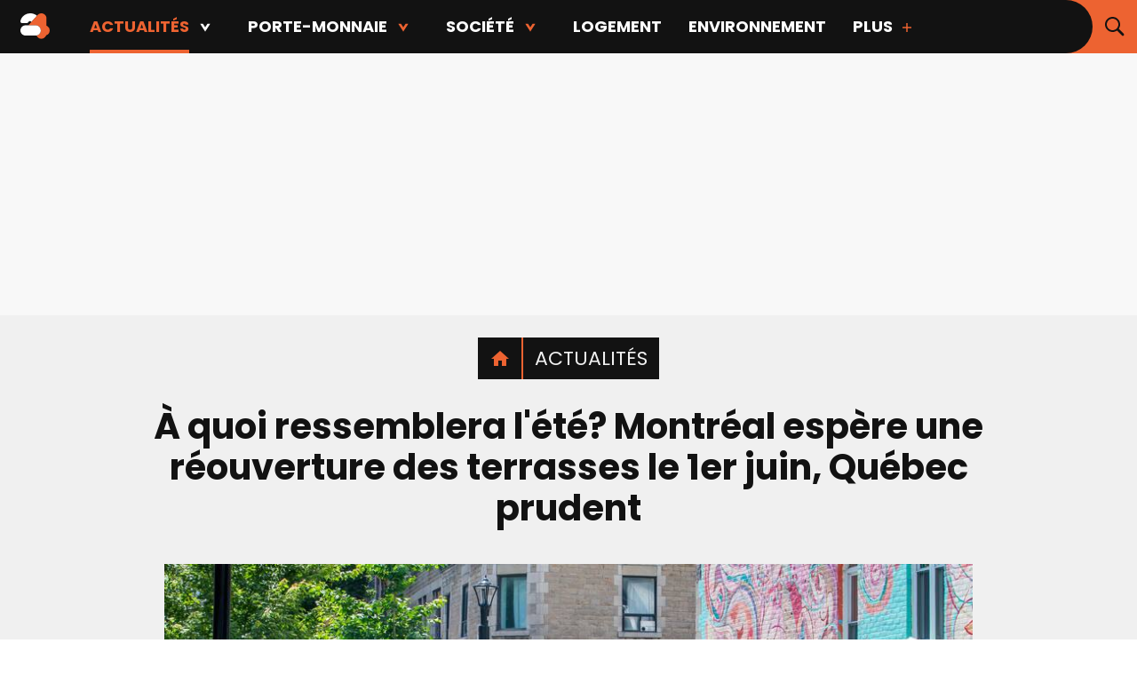

--- FILE ---
content_type: text/html;charset=UTF-8
request_url: https://www.24heures.ca/2021/05/06/les-terrasses-des-bars-et-restaurants-pourraient-rouvrir-le-1er-juin-a-montreal-ce-quil-faut-savoir
body_size: 25172
content:






    <!DOCTYPE html>
    <!--[if lt IE 7]><html class="no-js lt-ie9 lt-ie8 lt-ie7"><![endif]-->
    <!--[if IE 7]><html class="no-js lt-ie9 lt-ie8"><![endif]-->
    <!--[if IE 8]><html class="no-js lt-ie9"><![endif]-->
    <!--[if gt IE 8]><!-->
    <html lang="fr" class="no-js"><!--<![endif]-->

    <head>
            <link rel="alternate" type="application/rss+xml" href="https://www.24heures.ca/actualites/rss.xml" title="RSS"/>

  <!-- Google Tag Manager -->
  <noscript><iframe src="//www.googletagmanager.com/ns.html?id=GTM-PRRHXRL"
  height="0" width="0" style="display:none;visibility:hidden"></iframe></noscript>
  <script>(function(w,d,s,l,i){w[l]=w[l]||[];w[l].push({'gtm.start':
  new Date().getTime(),event:'gtm.js'});var f=d.getElementsByTagName(s)[0],
  j=d.createElement(s),dl=l!='dataLayer'?'&l='+l:'';j.async=true;j.src=
  '//www.googletagmanager.com/gtm.js?id='+i+dl+'';f.parentNode.insertBefore(j,f);
  })(window,document,'script','dataLayer','GTM-PRRHXRL');</script>
  <!-- End Google Tag Manager -->

        <meta charset="UTF-8">
        <meta http-equiv="X-UA-Compatible" content="IE=edge,chrome=1">
        <meta name="theme-color" content="#000000">


        <title>À quoi ressemblera l'été? Montréal espère une réouverture des terrasses le 1er juin, Québec prudent | 24 heures</title>

              <meta name="description" content="Les terrasses des bars et des restaurants à Montréal pourraient rouvrir à compter du 1er juin si la Santé publique le permet.">

        <meta name="viewport" content="width=device-width, initial-scale=1, maximum-scale=1.0, user-scalable=no">

        <link rel="stylesheet" href="/assets/2836c3e/wro/css/vendors_css.css" type="text/css" media="screen"/>
        <link rel="stylesheet" href="/assets/2836c3e/wro/css/site_css.css" type="text/css" media="screen"/>

        <link rel="shortcut icon" href="https://m1.quebecormedia.com/emp/jdx-prod-images/photo/2492976e-5faa-4747-9bc1-7c1ad068ce7d_24h_4sept.ico" />
        <link rel="apple-touch-icon-precomposed" sizes="144×144"
              href=""/>
        <link rel="apple-touch-icon-precomposed" sizes="114×114"
              href=""/>
        <link rel="apple-touch-icon-precomposed" href=""/>

        <meta name="robots" content="index, follow"/>
        <meta name="google-site-verification" content="gafqy9BlRGeUwrYwtXuzkZwN4k-Pm1w6c7dD5P_Zp-4"/>

            <meta name="robots" content="max-image-preview:large" />

          <meta name="news_keywords" content=""/>

        

    <script src="https://cdnjs.cloudflare.com/ajax/libs/modernizr/2.8.3/modernizr.js"></script>

    <script src="/assets/2836c3e/wro/js/jquery.js"></script>
    <script src="/assets/2836c3e/wro/js/utils.js"></script>

    <script>
        Wasp = $.extend(window.Wasp || {}, {
            Variable : {
                packeryOptions : {
                    'itemSelector'       : '.item',
                    'gutter'             : '.gutter-sizer',
                    'columnWidth'        : '.w1.h1',
                    'rowHeight'          : '.w1.h1',
                    'isResizeBound'      : false,
                    'transitionDuration' : Modernizr.mq("only all and (min-width : 64.25em)") ? "0.2s" : "0.0s"
                },
                defaultMenuState           : "closed",
                largerThanHorizontalTablet : "64.25em",
                largerThanHorizontalMobile : '40em',
                lastSectionAdsLoaded       : null, //Required for the correlator change in the mosaic
                gridsToReload              : [],
                burgerHandled              : false,
                navigationAnimating        : false,
                fullScreenBg               : null,
                supportsSessionStorage     : undefined
            },
            Dfp : {
                enableAdTrigger     : false,
                windowStartSizeWasp : 0,
                adArticleAuthor     : (typeof dataLayer !== "undefined") ? Wasp.Utils.normalizeString(dataLayer[0].articleAuthor) : "",
                adVipStatus         : (typeof dataLayer !== "undefined") ? dataLayer[0].subscriberOnly : "",
                adPageName          : (typeof dataLayer !== "undefined") ? Wasp.Utils.normalizeString(dataLayer[0].assetTitle) : "",
                referrer            : (typeof dataLayer !== "undefined") ? dataLayer[0].referrer : "",
                bodyType            : 'undefined',
                adSizes             : {
                    'dfpMultiflexBigBox': {
                        desktop : [ [300, 250], [300, 600] ,[1, 1], 'fluid' ],
                        tablet  : [ [300, 250], [300, 600] ,[1, 1], 'fluid'],
                        mobile  : [ ]
                    },
                    'dfpBigBox': {
                        desktop : [ [300, 250],[1, 1], 'fluid' ],
                        tablet  : [ [300, 250],[1, 1], 'fluid' ],
                        mobile  : [ [300, 250],[300, 600], [320, 480], [1, 1], 'fluid' ]
                    },
                    'dfpMultiflexBanner': {
                        desktop : [ [970, 90], [970, 125], [970, 250], [728, 90], [42, 1],[1, 1], 'fluid' ],
                        tablet  : [ [728, 90] , [42, 1],[1, 1], 'fluid' ],
                        mobile  : [ [320, 50], [300, 50], [320, 100], [300, 125], [42, 1],[1, 1], 'fluid' ]
                    },
                    'dfpMultiflexPortrait' : {
                        desktop : [[300, 250], [300, 600], [1, 1], 'fluid'],
                        tablet : [],
                        mobile : []
                    },
                    'dfpMultiflexBannerMedium': {
                        desktop : [ [728, 90],[1, 1], 'fluid' ],
                        tabletLandscape : [ [468, 60], [336, 280], [300, 250],[1, 1], 'fluid' ],
                        tablet  : [ [468, 60], [336, 280], [300, 250],[1, 1], 'fluid' ],
                        mobile  : [ [300, 250], [300, 600], [320, 480], [320, 50], [300, 50], [320, 100], [300, 125], [42, 1],[1, 1], 'fluid' ]
                    },
                    'dfpMultiflexMobileOnly': {
                        desktop : [],
                        tablet  : [],
                        mobile  : [ [300, 250], [300, 600], [1, 1], 'fluid' ]
                    },
                    'outofpage': {
                        desktop: [],
                        mobile: [],
                        tablet: []
                    }
                }
            }
        });

        // Vars handled via Config file
        var templateConfig = {"recos":{"photoFormats":{"internal":"WIDESCREEN","external":"WIDESCREEN"}},"archives":{"adsFrequency":5,"displayEmbeds":false,"author":{"nbStoriesMore":15,"nbStories":15},"topics":{"nbStoriesMore":15,"nbStories":15},"bigTileFreq":8,"section":{"nbStoriesMore":15,"nbStories":15},"maxToDisplay":100,"magazinesSection":{"nbStories":7},"search":{"nbStoriesMore":15,"nbStories":15},"relativeDate":true,"squaredImageOnMobile":true,"limitTitleChars":70,"photoFormats":{"mobileBigTile":"JDX-1x1","mobileNormal":"JDX-1x1","desktopBigTile":"WIDESCREEN","desktopNormal":"WIDESCREEN"}},"verizon":{"tabletId":"84c4aa6b9233407fbaf271b45b372ed5","mobileId":"f9db0a784ccc46bd871a0ff727090096","desktopId":"38ddf52bfff14ec08e0d3d027cfe4594","enabled":false},"footer":{"brands":["pss","bj","s57","sdc"],"showMainMenu":true,"sites":{"qubr":{"name":"QUB radio","url":"https://www.qub.radio/"},"tabl":{"name":"Tabloid","url":"http://www.tabloid.co"},"casa":{"name":"CASA","url":"https://www.qub.ca/tvaplus/casa"},"p2":{"name":"PRISE 2","url":"https://www.qub.ca/tvaplus/prise2"},"tvas":{"name":"TVA Sports","url":"https://www.tvasports.ca"},"adtv":{"name":"addikTV","url":"https://www.qub.ca/tvaplus/addiktv"},"bj":{"name":"billie","url":"https://www.billie.ca"},"sb":{"name":"Salut Bonjour","url":"https://www.salutbonjour.ca"},"eva":{"name":"Évasion","url":"https://www.qub.ca/tvaplus/evasion"},"pss":{"name":"Pèse sur start","url":"https://www.pesesurstart.com"},"flav":{"name":"Foodlavie","url":"https://foodlavie.com"},"m&cie":{"name":"MOI ET CIE","url":"https://www.qub.ca/tvaplus/moi-et-cie"},"s57":{"name":"Silo 57","url":"https://www.silo57.ca"},"lcn":{"name":"TVA Nouvelles","url":"https://www.tvanouvelles.ca/"},"yoopa":{"name":"Yoopa","url":"https://www.qub.ca/tvaplus/yoopa"},"tvan":{"name":"TVA Nvouelles","url":"https://www.tvanouvelles.ca"},"tva":{"name":"TVA","url":"https://www.qub.ca/tvaplus/tva"},"cd":{"name":"Clin d'œil","url":"http://www.clindoeil.ca/"},"gda":{"name":"Guide de l'auto","url":"https://www.guideautoweb.com"},"cdp":{"name":"Coup de pouce","url":"https://www.coupdepouce.com"},"jdm":{"name":"Journal de Montréal","url":"https://www.journaldemontreal.com"},"sdc":{"name":"Le Sac de chips","url":"https://www.lesacdechips.com"},"jdq":{"name":"Journal de Québec","url":"https://www.journaldequebec.com"},"pm":{"name":"Porte-monnaie","url":"http://www.porte-monnaie.ca"},"zeste":{"name":"Zeste","url":"https://www.qub.ca/tvaplus/zeste"}},"utm":"24heures.ca"},"abTests":{"defaultElementSelectors":[],"variantElementSelectors":[],"enabled":false},"primaryColor":"#000000","photogallery":{"adsFrequency":4},"widgetContent":{"example":{"tileFormats":[[3,2],[1,1]],"linkUrl":"","sectionCode":"","linkText":"Plus de contenus","maxNumberOfArticles":7,"title":""}},"jsVars":{"padTop":{"tablet":{"sticky":60,"notSticky":155},"desktop":{"sticky":60,"notSticky":230},"mobile":{"sticky":45,"notSticky":45}},"adsInArticle":true,"moveToMoreAfter":0},"search":{"photoFormat":"WIDESCREEN"},"sidebar":{"followUs":{"socialMedias":["instagram","facebook","twitter"]},"widgetsToDisplay":{"section":["stickyAdWidget","mostPopularWidget","followUsWidget","promotionalBlock1Widget","promotionalBlock2Widget","dynamicStickyAdContainer"],"story":["stickyAdWidget","followUsWidget","promotionalBlock1Widget","mostPopularWidget","promotionalBlock2Widget","dynamicStickyAdContainer"]},"newsletterRedirect":false,"mostPopular":{"imageFormat":"JDX-1x1","sectionSize":3,"storySize":3}},"enable":{"ads":true,"newsletter":true,"comments":false,"adBlockerPopup":true,"bdcOptIn":false,"outOfPage":true},"mosaic":{"adsFrequency":4,"force3x2":true,"livePlayer":{"sponsor":{"days":["lundi","mardi","mercredi","jeudi","vendredi"]}},"adsStartPos":2,"limitTitleChars":70,"storyRecettesDici":{"tilePos":4}},"sitename":"24 heures Mtl","taboola":{"campaignId":"","containerId":"","enabled":false},"links":{"searchPage":"/recherche","topics":"/dossiers","homepage":"/"},"redirectToOrigin":{"enabled":true},"nav":{"socialInBurgerMenu":true,"lineBreakCharacter":"","alwaysFull":false,"fullOnHomepage":true,"alwaysFullInSections":true},"brands":{},"debug":{"mostPopular":false},"navigations":{"footer2":"MENU_FOOTER2","footer":"MENU_FOOTER","main":"MENU_MAIN"},"author":{"contactPosition":"underName"},"topics":{"widget":{"maxToDisplay":5},"mosaic":{"maxToDisplay":7}},"hublot":{"mosaiquePos":5},"ads":{"refreshIntervalDelay":45},"magazinesSection":{"defaultBrand":"","defaultBrandCode":""},"breadcrumb":{"isHomeIcon":true},"ids":{"wufoo":"mnhmgo81nzmitb","freeskreen":"4426","instagramWidget":""},"header":{"showMainMenu":true,"socialMedias":["facebook","twitter"]},"styles":{"header":2,"sharebar":2},"staticBlocks":{"livePlayerSponsor":"Static - Live player sponsor","sidebarPromo2":"Static - Bloc promotionnel 2","sidebarPromo1":"Static - Bloc promotionnel 1"},"story":{"tagContainsBoth":true,"tagLength":30,"mainVideoDockable":true,"mainVideoAutoplay":true,"mainVideoWithSound":true,"socialMediasShare":["facebook","twitter","email","link"]}};

        // Brightcove settings
        var brightcoveAccount = '1741188433';

        var brightcovePlayer = 'FAQkhmdH0';
    </script>
    <script src="/assets/2836c3e/wro/js/core.js"></script>
    <script src="/assets/2836c3e/wro/js/vendors_js.js"></script>
    <script src="/assets/2836c3e/wro/js/site_js.js"></script>


    <script async src="//micro.rubiconproject.com/prebid/dynamic/23546.js"></script>
  <script async src="https://cdn.optable.co/web-sdk/latest/sdk.js"></script>
  <script src="//securepubads.g.doubleclick.net/tag/js/gpt.js"></script>
  <script>
   var googletag = googletag || {};
   googletag.cmd = googletag.cmd || [];

   var AD_SERVER_CALLBACK_TIMEOUT = 2000;

   // initialize pbjs
   var pbjs = pbjs || {};
   pbjs.que = pbjs.que || [];
   pbjs.que.push(function() {
     pbjs.setConfig({
       consentManagement: {
         gdpr: {
           cmpApi: 'iab', // Specifies that an IAB TCF-compliant CMP (Didomi) is used
           timeout: 8000, // Timeout in milliseconds for Prebid to wait for consent
           allowAuctionWithoutConsent: false // Set to true to run auctions if consent is not available (use with caution)
         }
       }
     });
     // pbjs.addAdUnits(adUnits); // Add your ad units here
     // pbjs.requestBids({ ... }); // Then request bids
   });
   pbjs.adserverCalled = [];
   pbjs.prebid = false;

   var gridAds = [];

   googletag.cmd.push(function() {
     var qub_anonymous_id = getAnonymousId();
     googletag.pubads().addEventListener('slotRenderEnded', function(event) {
       Wasp.Dfp.broadcastAdRendered(event);
     });
     googletag.companionAds().addEventListener('slotRenderEnded', function(event) {
       Wasp.Dfp.broadcastAdRendered(event);
     });

     googletag.pubads().disableInitialLoad();
     googletag.pubads().enableLazyLoad({ fetchMarginPercent : 25, renderMarginPercent : 10 });
     googletag.pubads().set("document_language", "fr");
     googletag.pubads().collapseEmptyDivs();
     googletag.pubads().enableAsyncRendering();
     googletag.pubads().setPublisherProvidedId(qub_anonymous_id);
     googletag.pubads().setTargeting("URefId", qub_anonymous_id);
     googletag.enableServices();
   });

   var waspDfpInitializer = {
     siteKey : '/7548/QMI_24H_FR_WEB',
     defaultMapping : '/misc',
     testRequestParameter : 'quebecortest',
     testTargetValue : 'TEST_QMI_GEN'
   }
  </script>


            <script type='application/ld+json'>
                {
                    "@context": "http://schema.org",
                    "@graph": [{
                        "@context": "http://schema.org",
                        "@type": "Article",
                        "mainEntityOfPage": {
                            "@type": "WebPage",
                            "@id": "/2021/05/06/les-terrasses-des-bars-et-restaurants-pourraient-rouvrir-le-1er-juin-a-montreal-ce-quil-faut-savoir"
                        },
                        "headline": "À quoi ressemblera l'été? Montréal espère une réouverture des terrasses le 1er juin, Québec prudent ",
                        "image": "https://m1.quebecormedia.com/emp/emp/dc380780_c944_11ea_b765_23ebf282cf20c879865e-d36c-4fc1-8d1f-c84af6dc09ff_ORIGINAL.jpg?impolicy=crop-resize&x=0&y=74&w=3000&h=1687&width=1200",
                        "datePublished": "6 mai 2021, 10 h 18 min 11 s",
                        "dateModified": "6 mai 2021, 10 h 18 min 11 s",
                        "author": [

                {"@type": "Person", "name": "Félix Lacerte-Gauthier"}
            ,{"@type": "Person", "name": "Vincent Larin"}
],
                        "publisher": {
                            "@type": "Organization",
                            "name": "24 heures",
                            "logo": {
                                "@type": "ImageObject",
                                "url": "https://m1.quebecormedia.com/emp/jdx-prod-images/photo/2492976e-5faa-4747-9bc1-7c1ad068ce7d_24h_4sept.ico"
                            }
                        }
                    }]
                }
            </script>





        <meta property="og:site_name" content="24 heures" />
        <meta property="og:locale" content="fr_CA" />
        <meta property="og:type" content="article" />
        <meta property="og:title" content="À quoi ressemblera l'été? Montréal espère une réouverture des terrasses le 1er juin, Québec prudent " />
        <meta property="og:description" content="Les terrasses des bars et des restaurants à Montréal pourraient rouvrir à compter du 1er juin si la Santé publique le permet." />
        <meta property="og:url" content="https://www.24heures.ca/2021/05/06/les-terrasses-des-bars-et-restaurants-pourraient-rouvrir-le-1er-juin-a-montreal-ce-quil-faut-savoir" />
        <meta property="og:image" content="https://m1.quebecormedia.com/emp/emp/dc380780_c944_11ea_b765_23ebf282cf20c879865e-d36c-4fc1-8d1f-c84af6dc09ff_ORIGINAL.jpg?impolicy=crop-resize&x=0&y=74&w=3000&h=1687&width=1200" />
        <meta property="og:image:width" content="1200" />
        <meta property="og:image:height" content="675" />
        <meta property="og:image:alt" content="Montréal espère rouvrir des terrasses le 1er juin" />
        <meta property="article:section" content="Actualités" />
        <meta property="article:published_time" content="6 mai 2021, 10 h 18 min 11 s" />
        <meta property="article:modified_time" content="6 mai 2021, 10 h 18 min 11 s" />


                    <meta property="article:author" content="https://www.24heures.ca/auteur/felix-lacerte-gauthier" />
            <meta name="author" content="Félix Lacerte-Gauthier" />

        <meta name="twitter:card" content="summary_large_image" />
        <meta name="twitter:url" content="https://www.24heures.ca/2021/05/06/les-terrasses-des-bars-et-restaurants-pourraient-rouvrir-le-1er-juin-a-montreal-ce-quil-faut-savoir" />
        <meta name="twitter:title" content="À quoi ressemblera l'été? Montréal espère une réouverture des terrasses le 1er juin, Québec prudent ">
        <meta name="twitter:description" content="Les terrasses des bars et des restaurants à Montréal pourraient rouvrir à compter du 1er juin si la Santé publique le permet.">
        <meta name="twitter:image" content="https://m1.quebecormedia.com/emp/emp/dc380780_c944_11ea_b765_23ebf282cf20c879865e-d36c-4fc1-8d1f-c84af6dc09ff_ORIGINAL.jpg?impolicy=crop-resize&x=0&y=74&w=3000&h=1687&width=1200" />

            <link rel="canonical" href="https://www.24heures.ca/2021/05/06/les-terrasses-des-bars-et-restaurants-pourraient-rouvrir-le-1er-juin-a-montreal-ce-quil-faut-savoir"/>



    <meta name="cXenseParse:recs:que-version" content="1.01"/>




            <meta name="cXenseParse:pageclass" content="article"/>

        <meta name="cXenseParse:articleid" content="6093faa44ab90e0001d8bfbe" />
        <meta name="cXenseParse:pageclass" content="article"/>
        <meta name="cXenseParse:recs:publishtime" content="2021-05-06T14:18:11Z"/>
        <meta name="cXenseParse:title" content="À quoi ressemblera l'été? Montréal espère une réouverture des terrasses le 1er juin, Québec prudent " />
        <meta name="cXenseParse:url" content="https://www.24heures.ca/2021/05/06/les-terrasses-des-bars-et-restaurants-pourraient-rouvrir-le-1er-juin-a-montreal-ce-quil-faut-savoir" />
        <meta name="cXenseParse:recs:articleid" content="6093faa44ab90e0001d8bfbe"/> <!-- cXense tag to be removed -->
        <meta name="cXenseParse:description" content="Les terrasses des bars et des restaurants à Montréal pourraient rouvrir à compter du 1er juin si la Santé publique le permet." />

        <meta name="cXenseParse:que-sponsorise" content="false" />
        <meta name="cXenseParse:que-publireportage" content="false" />
          <meta name="cXenseParse:que-keywords" content="terrasses montréal ,terrasses ,mairesse de Montréal,savoir Les terrasses,montréal bars restaurants" data-separator="," />
          <meta name="cXenseParse:person" content="Montréal Valérie Plante" data-separator="," />
          <meta name="cXenseParse:location" content="Montréal" data-separator="," />

            <meta name="cXenseParse:author" content="Félix Lacerte-Gauthier"/>

            <meta name="cXenseParse:concept" content="À quoi ressemblera l'été?" />
            <meta name="cXenseParse:recs:que-strapline" content="À quoi ressemblera l'été?"/> <!-- cXense tag to be removed -->

        <meta name="cXenseParse:recs:que-sectionclassname" content="enbref"/>

            <meta name="cXenseParse:category" content="Actualités"/>

            <meta name="cXenseParse:recs:que-category" content="Actualités" /> <!-- cXense tag to be removed -->
            <meta name="cXenseParse:recs:category" content="Actualités" /> <!-- cXense tag to be removed -->


            <meta name="cXenseParse:recs:que-typeasset" content="article"/>



        <meta name="cXenseParse:taxonomy" content="actualités" />
        <meta name="cXenseParse:recs:que-taxonomy" content="actualités"/> <!-- cXense tag to be removed -->

        <meta name="cXenseParse:recs:image" content="https://m1.quebecormedia.com/emp/emp/dc380780_c944_11ea_b765_23ebf282cf20c879865e-d36c-4fc1-8d1f-c84af6dc09ff_ORIGINAL.jpg?impolicy=crop-resize&x=0&y=74&w=3000&h=1687&width=1200"/>
        <meta name="cXenseParse:recs:que-image1x1" content="https://m1.quebecormedia.com/emp/emp/dc380780_c944_11ea_b765_23ebf282cf20c879865e-d36c-4fc1-8d1f-c84af6dc09ff_ORIGINAL.jpg?impolicy=crop-resize&x=398&y=0&w=2203&h=1836&width=1200"/>
        <meta name="cXenseParse:recs:que-image4x3" content="https://m1.quebecormedia.com/emp/emp/dc380780_c944_11ea_b765_23ebf282cf20c879865e-d36c-4fc1-8d1f-c84af6dc09ff_ORIGINAL.jpg?impolicy=crop-resize&x=276&y=0&w=2448&h=1836&width=1200"/>

            <meta name="cXenseParse:recs:que-hasvideo" content="false" />


        <meta property="fb:app_id" content="2449199208713275"/>

    <script>
     var userId = localStorage.getItem("userId") || $.cookie("auth-user-id") || false;
     var isConnected = (userId != null) ? "true" : "false";

       var sectionId = "600f177e5954ac0006e447f5";

     dataLayer = dataLayer || [];

     dataLayer.push({
       "referrer"          :   document.referrer.split('/')[2],
       "cxense_siteid"     :   "1138580433800724599",
       "section" : "Actualités",
       "midSection": "Actualités",
       "rootChannel": "Actualités",

       "subscriberOnly"    :   "false",
       "assetType"         :   "StoryDetail",
       "isAnArticle"       :   "true",
       "referenceNo"     :   "3e1ee39a-38cd-4f97-a1f2-919e134b2924",
       "articleName"     :   "À quoi ressemblera l\'été? Montréal espère une réouverture des terrasses le 1er juin, Québec prudent ",
       "articleAuthor"     :   "Félix Lacerte-Gauthier",
       "articleDate"       :   "6 mai 2021, 10 h 18 min 11 s",
       "assetId"           :   "6093faa44ab90e0001d8bfbe",
       "assetTitle"        :   "À quoi ressemblera l\'été? Montréal espère une réouverture des terrasses le 1er juin, Québec prudent " ,
       "sponsoredContent"  :   "false",
       "connected"         :   isConnected,
       "userId"            :   userId
     });
    </script>

        <script defer src="https://anonymous.qub.ca/anonymous-id/lib" onload="setPfuStorage()"></script>
        <script type="text/javascript">
            googletag.cmd.push(function () {
                if (typeof window.headertag === 'undefined' || window.headertag.apiReady !== true) {
                    window.headertag = googletag;
                    if (window.console && console.log) {
                        console.log("***** Headertag fallback on Googletag");
                    }
                }
            });
        </script>

        <script type='text/javascript'>
            var cX = cX || {};
            cX.callQueue = cX.callQueue || [];
            cX.callQueue.push(['setSiteId', '1138580433800724599']);
            cX.callQueue.push(['invoke', function() {
                cX.addExternalId({'id': getAnonymousId(), 'type': 'que'});
            }]);
            cX.callQueue.push(['sendPageViewEvent']);
        </script>

        <script>
            (function(d,s,e,t){e=d.createElement(s);e.type='text/java'+s;e.async='async'; e.src='http'+('https:'===location.protocol?'s://s':'://')+'cdn.cxense.com/cx.js'; t=d.getElementsByTagName(s)[0];t.parentNode.insertBefore(e,t);})(document,'script');
        </script>


     
     <script src="https://cdn.onesignal.com/sdks/web/v16/OneSignalSDK.page.js" defer></script>
<script>
  window.OneSignalDeferred = window.OneSignalDeferred || [];
  OneSignalDeferred.push(async function(OneSignal) {
    await OneSignal.init({
      appId: "4c75f8e8-ab04-4a6a-a159-402802512033",
    });
  });
</script>
        <!-- END OF HEAD -->
    </head>

    <body
        class="enbref dfp-path"
        data-currentsection="enbref"
        data-dfpPath="/bref"
        data-dfp-tags=""
        data-pagetype="story"
        data-page=""
            data-story-format="CLASSIC"
    >


            <div class="dfpPath">/bref</div>

    <div class="ad catfish clearfix">
        <div id="multiflex-catfish-enbref"
             class="dfp-ad ad-to-load"
             data-size="outofpage"
             data-currentsection="enbref"
             data-pos="catfish"
             data-is-empty="true"
             data-hidden-if-empty="false"
             data-out-of-page="true"
             data-pgtype="home"
             data-dfptype="homepage"
             style="height: auto;">
        </div>
    <script>
     $(document).ready(function () {
       //If mobile
       if(isMobile()){
         //If mobile init ad only if not in rightrail
         if ($("#multiflex-catfish-enbref").parents('.section-rightrail').length == 0) {
           Wasp.Dfp.GoogleTag.initAd($("#multiflex-catfish-enbref"));
         }
       }else{
         //IF not mobile init only ads that are not mobile-only
         if('multiflex-catfish-enbref'.indexOf('mobile-only') <= 0){
           Wasp.Dfp.GoogleTag.initAd($("#multiflex-catfish-enbref"));
         }
       }
     });
    </script>
    </div>

        <div id="pagewrap" class="pagewrap">


    <header class="main-header header-style-2 sticky always-sticky" data-test="main-header">
        <div class="nav-wrapper">
    <div class="logo-bar">
        <div class="wrapper-inner">

    <div class="logo section-is-displayed" data-test="main-header-logo">
            <a href="/">
    <svg class="desktop" viewBox="0 0 427 86" fill="none" xmlns="http://www.w3.org/2000/svg">
        <title>Logo du site 24 heures Mtl</title>
        <!-- 24 -->
        <path class="logo24deuxtop" d="M33.7404 0C17.2508 0 3.29797 10.6549 0.253719 25.3687C0.253719 25.3687 -1.77578 32.9793 6.84959 32.9793H21.0561C24.8614 32.9793 25.8761 31.2035 27.3983 28.9203C28.9204 26.6372 30.9499 26.3835 31.9646 26.3835C34.2478 26.3835 36.0236 27.6519 36.7847 29.6814L56.0649 8.11799C49.9764 3.04425 42.1121 0 33.7404 0Z" fill="#121212"/>
        <path class="logo24quatre" d="M88.0298 41.8584V17.2507C88.0298 7.61062 80.1654 0 70.779 0C65.7053 0 61.1389 2.28319 57.841 5.83481L26.8911 40.59H51.4988C61.1389 40.59 68.7495 48.4543 68.7495 57.8407C68.7495 67.2271 60.8852 75.0914 51.4988 75.0914H54.543C57.0799 81.4336 63.4221 86 70.5253 86C78.1359 86 84.4781 81.1799 87.015 74.3304C93.8646 72.0472 98.9383 65.4513 98.9383 57.8407C98.9383 50.4838 94.3719 44.3953 88.0298 41.8584Z" fill="#ED6331"/>
        <path class="logo24deuxbottom" d="M51.7522 40.59H17.2507C7.86431 40.59 0 48.2006 0 57.8407C0 67.4808 7.86431 75.0914 17.2507 75.0914H51.4985C61.1386 75.0914 68.7493 67.2271 68.7493 57.8407C68.7493 48.4543 61.1386 40.59 51.7522 40.59Z" fill="#121212"/>
        <!-- heures. -->
        <g class="logoheures">
            <path d="M421.344 75.3132C424.061 75.3132 426.264 73.1108 426.264 70.394C426.264 67.6772 424.061 65.4748 421.344 65.4748C418.628 65.4748 416.425 67.6772 416.425 70.394C416.425 73.1108 418.628 75.3132 421.344 75.3132Z" fill="#ED6331"/>
            <path d="M161.776 70.6597C162.701 71.6195 164.424 72.2966 166.952 72.7079V74.1477H142.442V72.7079C144.902 72.2966 146.607 71.6195 147.567 70.6597C148.527 69.6999 149.007 68.2001 149.007 66.1433V39.1735C149.007 35.8226 148.167 33.2602 146.496 31.4776C144.816 29.7036 142.545 28.8124 139.674 28.8124C137.351 28.8124 135.277 29.3266 133.469 30.355C131.661 31.3834 129.69 33.0545 127.573 35.377V66.1433C127.573 68.1915 128.053 69.6999 129.013 70.6597C129.973 71.6195 131.678 72.2966 134.138 72.7079V74.1477H109.627V72.7079C112.156 72.2966 113.887 71.6195 114.804 70.6597C115.729 69.6999 116.192 68.2001 116.192 66.1433V12.7093C116.192 10.524 115.832 8.98137 115.112 8.09865C114.392 7.20737 113.218 6.76173 111.573 6.76173C110.75 6.76173 110.099 6.79601 109.627 6.86457V5.42481L126.142 0H127.573V32.7117C130.513 28.8809 133.401 25.9585 136.237 23.9446C139.074 21.9306 142.099 20.9194 145.313 20.9194C150.164 20.9194 153.892 22.462 156.488 25.5386C159.085 28.6152 160.388 32.8231 160.388 38.1537V66.1519C160.388 68.2001 160.85 69.7084 161.776 70.6683V70.6597Z" fill="#ED6331"/>
            <path d="M213.959 58.2503C213.136 63.3752 210.882 67.5488 207.189 70.7625C203.495 73.9763 199.09 75.5789 193.956 75.5789C188.823 75.5789 184.161 74.3962 180.364 72.0395C176.568 69.6827 173.714 66.5204 171.803 62.5525C169.892 58.5846 168.932 54.2139 168.932 49.4232C168.932 43.887 170.012 38.9421 172.163 34.6057C174.314 30.2607 177.305 26.9012 181.136 24.5016C184.967 22.1106 189.337 20.9108 194.265 20.9108C200.967 20.9108 206.006 22.9762 209.391 27.1155C212.776 31.2548 214.259 36.5682 213.856 43.0643H180.63V43.5785C180.63 50.7601 182.267 56.622 185.549 61.1641C188.832 65.7148 193.477 67.9859 199.493 67.9859C202.501 67.9859 205.2 67.0603 207.591 65.2177C209.982 63.3752 211.654 60.9499 212.613 57.9332L213.95 58.2418H213.959V58.2503ZM184.221 28.3667C182.233 31.4091 181.076 35.497 180.733 40.6218H202.681C202.886 37.888 202.578 35.2227 201.755 32.626C200.932 30.0293 199.724 27.9039 198.113 26.2671C196.502 24.6216 194.642 23.8075 192.525 23.8075C188.969 23.8075 186.201 25.3329 184.221 28.3667Z" fill="#ED6331"/>
            <path d="M276.571 67.0689C275.2 70.3512 273.58 72.6051 271.695 73.8392C269.81 75.0732 267.95 75.6817 266.107 75.6817C263.716 75.6817 261.522 74.7904 259.543 73.0164C257.555 71.2425 256.569 68.7486 256.569 65.5263V63.9922C253.561 67.823 250.673 70.7282 247.905 72.7079C245.137 74.6876 242.18 75.6817 239.035 75.6817C234.176 75.6817 230.456 74.1305 227.859 71.0111C225.263 67.9002 223.96 63.6751 223.96 58.3446V33.5259C223.96 31.3405 223.583 29.7979 222.829 28.9066C222.075 28.0153 220.841 27.5697 219.135 27.5697C218.381 27.5697 217.798 27.604 217.387 27.6725V26.2414L233.901 20.808H235.341V57.3162C235.341 60.6671 236.181 63.2295 237.852 65.0035C239.523 66.786 241.803 67.6688 244.674 67.6688C246.928 67.6688 248.967 67.1717 250.776 66.1776C252.584 65.1835 254.521 63.598 256.569 61.4041V33.5344C256.569 31.3491 256.192 29.8065 255.438 28.9152C254.684 28.0239 253.458 27.5783 251.744 27.5783C250.99 27.5783 250.416 27.6126 250.004 27.6811V26.2499L266.519 20.8165H267.958V65.6377C267.958 67.0089 268.233 68.0801 268.781 68.8686C269.33 69.657 270.075 70.0512 271.035 70.0512C272.535 70.0512 273.975 68.8943 275.346 66.5632L276.58 67.0774L276.571 67.0689Z" fill="#ED6331"/>
            <path d="M318.178 22.4534C319.721 23.5504 320.484 25.0844 320.484 27.0726C320.484 28.7095 320.038 30.0636 319.155 31.1263C318.264 32.1889 317.142 32.7117 315.77 32.7117C314.879 32.7117 314.125 32.5574 313.516 32.2489C312.908 31.9404 312.248 31.5119 311.571 30.9634C310.885 30.4149 310.268 30.0036 309.728 29.7293C309.18 29.4551 308.494 29.318 307.68 29.318C305.966 29.318 304.364 29.9693 302.864 31.2634C301.356 32.566 300.147 34.3229 299.222 36.5425C298.296 38.7621 297.833 41.2731 297.833 44.0755V66.3318C297.833 68.4486 298.502 69.9227 299.83 70.7454C301.167 71.5681 303.678 72.2194 307.372 72.6908V74.1305H279.476V72.6908C282.004 72.1423 283.796 71.4567 284.858 70.6426C285.921 69.8198 286.444 68.3886 286.444 66.3318V33.5344C286.444 31.3491 286.067 29.8065 285.313 28.9152C284.558 28.0239 283.324 27.5783 281.619 27.5783C280.865 27.5783 280.282 27.6126 279.871 27.6811V26.2499L296.385 20.8165H297.816V35.6855C298.776 30.972 300.584 27.3126 303.25 24.7159C305.915 22.1192 308.82 20.8165 311.965 20.8165C314.562 20.8165 316.627 21.365 318.17 22.462H318.178V22.4534Z" fill="#ED6331"/>
            <path d="M366.651 58.2503C365.828 63.3752 363.574 67.5488 359.88 70.7625C356.187 73.9763 351.782 75.5789 346.648 75.5789C341.515 75.5789 336.853 74.3962 333.056 72.0395C329.26 69.6827 326.406 66.5204 324.495 62.5525C322.584 58.5846 321.624 54.2139 321.624 49.4232C321.624 43.887 322.704 38.9421 324.855 34.6057C327.006 30.2607 329.997 26.9012 333.827 24.5016C337.658 22.1106 342.029 20.9108 346.957 20.9108C353.658 20.9108 358.698 22.9762 362.083 27.1155C365.468 31.2548 366.951 36.5682 366.548 43.0643H333.322V43.5785C333.322 50.7601 334.959 56.622 338.241 61.1641C341.523 65.7148 346.168 67.9859 352.184 67.9859C355.192 67.9859 357.892 67.0603 360.283 65.2177C362.674 63.3752 364.345 60.9499 365.305 57.9332L366.642 58.2418H366.651V58.2503ZM336.913 28.3667C334.924 31.4091 333.767 35.497 333.425 40.6218H355.372C355.578 37.888 355.27 35.2227 354.447 32.626C353.624 30.0293 352.416 27.9039 350.805 26.2671C349.193 24.6216 347.334 23.8075 345.217 23.8075C341.66 23.8075 338.892 25.3329 336.913 28.3667Z" fill="#ED6331"/>
            <path d="M387.904 74.9618C386.327 74.4819 384.587 73.7963 382.676 72.9136C381.177 72.1594 380.148 71.7824 379.6 71.7824C379.051 71.7824 378.606 72.0737 378.271 72.6565C377.929 73.2393 377.654 74.242 377.449 75.6817H376.009L373.138 57.2219H374.578C376.557 62.0725 379.24 65.8691 382.625 68.6029C386.01 71.3367 389.584 72.7079 393.346 72.7079C396.217 72.7079 398.591 71.9366 400.476 70.4026C402.353 68.86 403.296 66.8289 403.296 64.3008C403.296 62.184 402.713 60.4014 401.548 58.9702C400.382 57.5304 398.951 56.4078 397.237 55.5851C395.523 54.7623 393.166 53.8111 390.158 52.7141C386.464 51.3429 383.542 50.1003 381.391 48.969C379.24 47.8378 377.389 46.2009 375.855 44.0498C374.312 41.8988 373.549 39.1478 373.549 35.7969C373.549 31.3577 375.186 27.7497 378.469 24.9816C381.751 22.2135 385.856 20.8251 390.775 20.8251C392.686 20.8251 394.4 21.0651 395.9 21.545C397.4 22.0249 399.079 22.6762 400.922 23.4904C402.696 24.2445 403.827 24.6216 404.307 24.6216C404.924 24.6216 405.37 24.3474 405.635 23.7989C405.91 23.2504 406.081 22.2563 406.15 20.8251H407.589L410.255 37.648H408.815C406.767 33.2688 404.23 29.8579 401.222 27.3897C398.214 24.9301 394.966 23.6961 391.478 23.6961C388.881 23.6961 386.721 24.4331 385.016 25.8986C383.302 27.3726 382.454 29.3008 382.454 31.6919C382.454 33.5344 382.985 35.0599 384.048 36.2597C385.11 37.4595 386.421 38.445 387.998 39.2335C389.567 40.0219 391.761 40.9218 394.563 41.9502C398.325 43.3214 401.368 44.6154 403.69 45.8495C406.012 47.0836 408.001 48.8747 409.638 51.2315C411.283 53.5882 412.097 56.6477 412.097 60.41C412.097 63.1438 411.36 65.672 409.895 68.003C408.421 70.3255 406.287 72.1937 403.484 73.5906C400.682 74.9875 397.365 75.6903 393.535 75.6903C391.349 75.6903 389.464 75.4503 387.896 74.9704H387.904V74.9618Z" fill="#ED6331"/>
        </g>
    </svg>

    <svg class="mobile" viewBox="0 0 120 120" fill="none" xmlns="http://www.w3.org/2000/svg">
        <title>Logo du site 24 heures Mtl</title>
        <!-- 24 -->
        <path class="logo24deuxtop" d="M33.7404 0C17.2508 0 3.29797 10.6549 0.253719 25.3687C0.253719 25.3687 -1.77578 32.9793 6.84959 32.9793H21.0561C24.8614 32.9793 25.8761 31.2035 27.3983 28.9203C28.9204 26.6372 30.9499 26.3835 31.9646 26.3835C34.2478 26.3835 36.0236 27.6519 36.7847 29.6814L56.0649 8.11799C49.9764 3.04425 42.1121 0 33.7404 0Z" fill="#121212"/>
        <path class="logo24quatre" d="M88.0298 41.8584V17.2507C88.0298 7.61062 80.1654 0 70.779 0C65.7053 0 61.1389 2.28319 57.841 5.83481L26.8911 40.59H51.4988C61.1389 40.59 68.7495 48.4543 68.7495 57.8407C68.7495 67.2271 60.8852 75.0914 51.4988 75.0914H54.543C57.0799 81.4336 63.4221 86 70.5253 86C78.1359 86 84.4781 81.1799 87.015 74.3304C93.8646 72.0472 98.9383 65.4513 98.9383 57.8407C98.9383 50.4838 94.3719 44.3953 88.0298 41.8584Z" fill="#ED6331"/>
        <path class="logo24deuxbottom" d="M51.7522 40.59H17.2507C7.86431 40.59 0 48.2006 0 57.8407C0 67.4808 7.86431 75.0914 17.2507 75.0914H51.4985C61.1386 75.0914 68.7493 67.2271 68.7493 57.8407C68.7493 48.4543 61.1386 40.59 51.7522 40.59Z" fill="#121212"/>
    </svg>
            </a>

            <div class="header-logo-sponsor">
            </div>
    </div>


            <div class="burger-connect">

    <button class="menu-burger-toggle closed" aria-label="Ouvrir ou fermer le menu" data-test="menu-toggle">
            <div class="icon icon-burger">
                <span class="icon-patty top"></span>
                <span class="icon-patty middle"></span>
                <span class="icon-patty bottom"></span>
            </div>
    </button>
            </div>
        </div>
    </div>
    <nav class="main-nav" data-test="main-header-nav-wrapper">
        <div class="wrapper-inner">
                <div class="logo-big">

    <div class="logo section-is-displayed" data-test="main-header-logo">
            <a href="/">
    <svg class="desktop" viewBox="0 0 427 86" fill="none" xmlns="http://www.w3.org/2000/svg">
        <title>Logo du site 24 heures Mtl</title>
        <!-- 24 -->
        <path class="logo24deuxtop" d="M33.7404 0C17.2508 0 3.29797 10.6549 0.253719 25.3687C0.253719 25.3687 -1.77578 32.9793 6.84959 32.9793H21.0561C24.8614 32.9793 25.8761 31.2035 27.3983 28.9203C28.9204 26.6372 30.9499 26.3835 31.9646 26.3835C34.2478 26.3835 36.0236 27.6519 36.7847 29.6814L56.0649 8.11799C49.9764 3.04425 42.1121 0 33.7404 0Z" fill="#121212"/>
        <path class="logo24quatre" d="M88.0298 41.8584V17.2507C88.0298 7.61062 80.1654 0 70.779 0C65.7053 0 61.1389 2.28319 57.841 5.83481L26.8911 40.59H51.4988C61.1389 40.59 68.7495 48.4543 68.7495 57.8407C68.7495 67.2271 60.8852 75.0914 51.4988 75.0914H54.543C57.0799 81.4336 63.4221 86 70.5253 86C78.1359 86 84.4781 81.1799 87.015 74.3304C93.8646 72.0472 98.9383 65.4513 98.9383 57.8407C98.9383 50.4838 94.3719 44.3953 88.0298 41.8584Z" fill="#ED6331"/>
        <path class="logo24deuxbottom" d="M51.7522 40.59H17.2507C7.86431 40.59 0 48.2006 0 57.8407C0 67.4808 7.86431 75.0914 17.2507 75.0914H51.4985C61.1386 75.0914 68.7493 67.2271 68.7493 57.8407C68.7493 48.4543 61.1386 40.59 51.7522 40.59Z" fill="#121212"/>
        <!-- heures. -->
        <g class="logoheures">
            <path d="M421.344 75.3132C424.061 75.3132 426.264 73.1108 426.264 70.394C426.264 67.6772 424.061 65.4748 421.344 65.4748C418.628 65.4748 416.425 67.6772 416.425 70.394C416.425 73.1108 418.628 75.3132 421.344 75.3132Z" fill="#ED6331"/>
            <path d="M161.776 70.6597C162.701 71.6195 164.424 72.2966 166.952 72.7079V74.1477H142.442V72.7079C144.902 72.2966 146.607 71.6195 147.567 70.6597C148.527 69.6999 149.007 68.2001 149.007 66.1433V39.1735C149.007 35.8226 148.167 33.2602 146.496 31.4776C144.816 29.7036 142.545 28.8124 139.674 28.8124C137.351 28.8124 135.277 29.3266 133.469 30.355C131.661 31.3834 129.69 33.0545 127.573 35.377V66.1433C127.573 68.1915 128.053 69.6999 129.013 70.6597C129.973 71.6195 131.678 72.2966 134.138 72.7079V74.1477H109.627V72.7079C112.156 72.2966 113.887 71.6195 114.804 70.6597C115.729 69.6999 116.192 68.2001 116.192 66.1433V12.7093C116.192 10.524 115.832 8.98137 115.112 8.09865C114.392 7.20737 113.218 6.76173 111.573 6.76173C110.75 6.76173 110.099 6.79601 109.627 6.86457V5.42481L126.142 0H127.573V32.7117C130.513 28.8809 133.401 25.9585 136.237 23.9446C139.074 21.9306 142.099 20.9194 145.313 20.9194C150.164 20.9194 153.892 22.462 156.488 25.5386C159.085 28.6152 160.388 32.8231 160.388 38.1537V66.1519C160.388 68.2001 160.85 69.7084 161.776 70.6683V70.6597Z" fill="#ED6331"/>
            <path d="M213.959 58.2503C213.136 63.3752 210.882 67.5488 207.189 70.7625C203.495 73.9763 199.09 75.5789 193.956 75.5789C188.823 75.5789 184.161 74.3962 180.364 72.0395C176.568 69.6827 173.714 66.5204 171.803 62.5525C169.892 58.5846 168.932 54.2139 168.932 49.4232C168.932 43.887 170.012 38.9421 172.163 34.6057C174.314 30.2607 177.305 26.9012 181.136 24.5016C184.967 22.1106 189.337 20.9108 194.265 20.9108C200.967 20.9108 206.006 22.9762 209.391 27.1155C212.776 31.2548 214.259 36.5682 213.856 43.0643H180.63V43.5785C180.63 50.7601 182.267 56.622 185.549 61.1641C188.832 65.7148 193.477 67.9859 199.493 67.9859C202.501 67.9859 205.2 67.0603 207.591 65.2177C209.982 63.3752 211.654 60.9499 212.613 57.9332L213.95 58.2418H213.959V58.2503ZM184.221 28.3667C182.233 31.4091 181.076 35.497 180.733 40.6218H202.681C202.886 37.888 202.578 35.2227 201.755 32.626C200.932 30.0293 199.724 27.9039 198.113 26.2671C196.502 24.6216 194.642 23.8075 192.525 23.8075C188.969 23.8075 186.201 25.3329 184.221 28.3667Z" fill="#ED6331"/>
            <path d="M276.571 67.0689C275.2 70.3512 273.58 72.6051 271.695 73.8392C269.81 75.0732 267.95 75.6817 266.107 75.6817C263.716 75.6817 261.522 74.7904 259.543 73.0164C257.555 71.2425 256.569 68.7486 256.569 65.5263V63.9922C253.561 67.823 250.673 70.7282 247.905 72.7079C245.137 74.6876 242.18 75.6817 239.035 75.6817C234.176 75.6817 230.456 74.1305 227.859 71.0111C225.263 67.9002 223.96 63.6751 223.96 58.3446V33.5259C223.96 31.3405 223.583 29.7979 222.829 28.9066C222.075 28.0153 220.841 27.5697 219.135 27.5697C218.381 27.5697 217.798 27.604 217.387 27.6725V26.2414L233.901 20.808H235.341V57.3162C235.341 60.6671 236.181 63.2295 237.852 65.0035C239.523 66.786 241.803 67.6688 244.674 67.6688C246.928 67.6688 248.967 67.1717 250.776 66.1776C252.584 65.1835 254.521 63.598 256.569 61.4041V33.5344C256.569 31.3491 256.192 29.8065 255.438 28.9152C254.684 28.0239 253.458 27.5783 251.744 27.5783C250.99 27.5783 250.416 27.6126 250.004 27.6811V26.2499L266.519 20.8165H267.958V65.6377C267.958 67.0089 268.233 68.0801 268.781 68.8686C269.33 69.657 270.075 70.0512 271.035 70.0512C272.535 70.0512 273.975 68.8943 275.346 66.5632L276.58 67.0774L276.571 67.0689Z" fill="#ED6331"/>
            <path d="M318.178 22.4534C319.721 23.5504 320.484 25.0844 320.484 27.0726C320.484 28.7095 320.038 30.0636 319.155 31.1263C318.264 32.1889 317.142 32.7117 315.77 32.7117C314.879 32.7117 314.125 32.5574 313.516 32.2489C312.908 31.9404 312.248 31.5119 311.571 30.9634C310.885 30.4149 310.268 30.0036 309.728 29.7293C309.18 29.4551 308.494 29.318 307.68 29.318C305.966 29.318 304.364 29.9693 302.864 31.2634C301.356 32.566 300.147 34.3229 299.222 36.5425C298.296 38.7621 297.833 41.2731 297.833 44.0755V66.3318C297.833 68.4486 298.502 69.9227 299.83 70.7454C301.167 71.5681 303.678 72.2194 307.372 72.6908V74.1305H279.476V72.6908C282.004 72.1423 283.796 71.4567 284.858 70.6426C285.921 69.8198 286.444 68.3886 286.444 66.3318V33.5344C286.444 31.3491 286.067 29.8065 285.313 28.9152C284.558 28.0239 283.324 27.5783 281.619 27.5783C280.865 27.5783 280.282 27.6126 279.871 27.6811V26.2499L296.385 20.8165H297.816V35.6855C298.776 30.972 300.584 27.3126 303.25 24.7159C305.915 22.1192 308.82 20.8165 311.965 20.8165C314.562 20.8165 316.627 21.365 318.17 22.462H318.178V22.4534Z" fill="#ED6331"/>
            <path d="M366.651 58.2503C365.828 63.3752 363.574 67.5488 359.88 70.7625C356.187 73.9763 351.782 75.5789 346.648 75.5789C341.515 75.5789 336.853 74.3962 333.056 72.0395C329.26 69.6827 326.406 66.5204 324.495 62.5525C322.584 58.5846 321.624 54.2139 321.624 49.4232C321.624 43.887 322.704 38.9421 324.855 34.6057C327.006 30.2607 329.997 26.9012 333.827 24.5016C337.658 22.1106 342.029 20.9108 346.957 20.9108C353.658 20.9108 358.698 22.9762 362.083 27.1155C365.468 31.2548 366.951 36.5682 366.548 43.0643H333.322V43.5785C333.322 50.7601 334.959 56.622 338.241 61.1641C341.523 65.7148 346.168 67.9859 352.184 67.9859C355.192 67.9859 357.892 67.0603 360.283 65.2177C362.674 63.3752 364.345 60.9499 365.305 57.9332L366.642 58.2418H366.651V58.2503ZM336.913 28.3667C334.924 31.4091 333.767 35.497 333.425 40.6218H355.372C355.578 37.888 355.27 35.2227 354.447 32.626C353.624 30.0293 352.416 27.9039 350.805 26.2671C349.193 24.6216 347.334 23.8075 345.217 23.8075C341.66 23.8075 338.892 25.3329 336.913 28.3667Z" fill="#ED6331"/>
            <path d="M387.904 74.9618C386.327 74.4819 384.587 73.7963 382.676 72.9136C381.177 72.1594 380.148 71.7824 379.6 71.7824C379.051 71.7824 378.606 72.0737 378.271 72.6565C377.929 73.2393 377.654 74.242 377.449 75.6817H376.009L373.138 57.2219H374.578C376.557 62.0725 379.24 65.8691 382.625 68.6029C386.01 71.3367 389.584 72.7079 393.346 72.7079C396.217 72.7079 398.591 71.9366 400.476 70.4026C402.353 68.86 403.296 66.8289 403.296 64.3008C403.296 62.184 402.713 60.4014 401.548 58.9702C400.382 57.5304 398.951 56.4078 397.237 55.5851C395.523 54.7623 393.166 53.8111 390.158 52.7141C386.464 51.3429 383.542 50.1003 381.391 48.969C379.24 47.8378 377.389 46.2009 375.855 44.0498C374.312 41.8988 373.549 39.1478 373.549 35.7969C373.549 31.3577 375.186 27.7497 378.469 24.9816C381.751 22.2135 385.856 20.8251 390.775 20.8251C392.686 20.8251 394.4 21.0651 395.9 21.545C397.4 22.0249 399.079 22.6762 400.922 23.4904C402.696 24.2445 403.827 24.6216 404.307 24.6216C404.924 24.6216 405.37 24.3474 405.635 23.7989C405.91 23.2504 406.081 22.2563 406.15 20.8251H407.589L410.255 37.648H408.815C406.767 33.2688 404.23 29.8579 401.222 27.3897C398.214 24.9301 394.966 23.6961 391.478 23.6961C388.881 23.6961 386.721 24.4331 385.016 25.8986C383.302 27.3726 382.454 29.3008 382.454 31.6919C382.454 33.5344 382.985 35.0599 384.048 36.2597C385.11 37.4595 386.421 38.445 387.998 39.2335C389.567 40.0219 391.761 40.9218 394.563 41.9502C398.325 43.3214 401.368 44.6154 403.69 45.8495C406.012 47.0836 408.001 48.8747 409.638 51.2315C411.283 53.5882 412.097 56.6477 412.097 60.41C412.097 63.1438 411.36 65.672 409.895 68.003C408.421 70.3255 406.287 72.1937 403.484 73.5906C400.682 74.9875 397.365 75.6903 393.535 75.6903C391.349 75.6903 389.464 75.4503 387.896 74.9704H387.904V74.9618Z" fill="#ED6331"/>
        </g>
    </svg>

    <svg class="mobile" viewBox="0 0 120 120" fill="none" xmlns="http://www.w3.org/2000/svg">
        <title>Logo du site 24 heures Mtl</title>
        <!-- 24 -->
        <path class="logo24deuxtop" d="M33.7404 0C17.2508 0 3.29797 10.6549 0.253719 25.3687C0.253719 25.3687 -1.77578 32.9793 6.84959 32.9793H21.0561C24.8614 32.9793 25.8761 31.2035 27.3983 28.9203C28.9204 26.6372 30.9499 26.3835 31.9646 26.3835C34.2478 26.3835 36.0236 27.6519 36.7847 29.6814L56.0649 8.11799C49.9764 3.04425 42.1121 0 33.7404 0Z" fill="#121212"/>
        <path class="logo24quatre" d="M88.0298 41.8584V17.2507C88.0298 7.61062 80.1654 0 70.779 0C65.7053 0 61.1389 2.28319 57.841 5.83481L26.8911 40.59H51.4988C61.1389 40.59 68.7495 48.4543 68.7495 57.8407C68.7495 67.2271 60.8852 75.0914 51.4988 75.0914H54.543C57.0799 81.4336 63.4221 86 70.5253 86C78.1359 86 84.4781 81.1799 87.015 74.3304C93.8646 72.0472 98.9383 65.4513 98.9383 57.8407C98.9383 50.4838 94.3719 44.3953 88.0298 41.8584Z" fill="#ED6331"/>
        <path class="logo24deuxbottom" d="M51.7522 40.59H17.2507C7.86431 40.59 0 48.2006 0 57.8407C0 67.4808 7.86431 75.0914 17.2507 75.0914H51.4985C61.1386 75.0914 68.7493 67.2271 68.7493 57.8407C68.7493 48.4543 61.1386 40.59 51.7522 40.59Z" fill="#121212"/>
    </svg>
            </a>

            <div class="header-logo-sponsor">
            </div>
    </div>


                </div>
                <div class="logo-long">

    <div class="logo section-is-displayed" data-test="main-header-logo">
            <a href="/">
    <svg class="desktop" viewBox="0 0 427 86" fill="none" xmlns="http://www.w3.org/2000/svg">
        <title>Logo du site 24 heures Mtl</title>
        <!-- 24 -->
        <path class="logo24deuxtop" d="M33.7404 0C17.2508 0 3.29797 10.6549 0.253719 25.3687C0.253719 25.3687 -1.77578 32.9793 6.84959 32.9793H21.0561C24.8614 32.9793 25.8761 31.2035 27.3983 28.9203C28.9204 26.6372 30.9499 26.3835 31.9646 26.3835C34.2478 26.3835 36.0236 27.6519 36.7847 29.6814L56.0649 8.11799C49.9764 3.04425 42.1121 0 33.7404 0Z" fill="#121212"/>
        <path class="logo24quatre" d="M88.0298 41.8584V17.2507C88.0298 7.61062 80.1654 0 70.779 0C65.7053 0 61.1389 2.28319 57.841 5.83481L26.8911 40.59H51.4988C61.1389 40.59 68.7495 48.4543 68.7495 57.8407C68.7495 67.2271 60.8852 75.0914 51.4988 75.0914H54.543C57.0799 81.4336 63.4221 86 70.5253 86C78.1359 86 84.4781 81.1799 87.015 74.3304C93.8646 72.0472 98.9383 65.4513 98.9383 57.8407C98.9383 50.4838 94.3719 44.3953 88.0298 41.8584Z" fill="#ED6331"/>
        <path class="logo24deuxbottom" d="M51.7522 40.59H17.2507C7.86431 40.59 0 48.2006 0 57.8407C0 67.4808 7.86431 75.0914 17.2507 75.0914H51.4985C61.1386 75.0914 68.7493 67.2271 68.7493 57.8407C68.7493 48.4543 61.1386 40.59 51.7522 40.59Z" fill="#121212"/>
        <!-- heures. -->
        <g class="logoheures">
            <path d="M421.344 75.3132C424.061 75.3132 426.264 73.1108 426.264 70.394C426.264 67.6772 424.061 65.4748 421.344 65.4748C418.628 65.4748 416.425 67.6772 416.425 70.394C416.425 73.1108 418.628 75.3132 421.344 75.3132Z" fill="#ED6331"/>
            <path d="M161.776 70.6597C162.701 71.6195 164.424 72.2966 166.952 72.7079V74.1477H142.442V72.7079C144.902 72.2966 146.607 71.6195 147.567 70.6597C148.527 69.6999 149.007 68.2001 149.007 66.1433V39.1735C149.007 35.8226 148.167 33.2602 146.496 31.4776C144.816 29.7036 142.545 28.8124 139.674 28.8124C137.351 28.8124 135.277 29.3266 133.469 30.355C131.661 31.3834 129.69 33.0545 127.573 35.377V66.1433C127.573 68.1915 128.053 69.6999 129.013 70.6597C129.973 71.6195 131.678 72.2966 134.138 72.7079V74.1477H109.627V72.7079C112.156 72.2966 113.887 71.6195 114.804 70.6597C115.729 69.6999 116.192 68.2001 116.192 66.1433V12.7093C116.192 10.524 115.832 8.98137 115.112 8.09865C114.392 7.20737 113.218 6.76173 111.573 6.76173C110.75 6.76173 110.099 6.79601 109.627 6.86457V5.42481L126.142 0H127.573V32.7117C130.513 28.8809 133.401 25.9585 136.237 23.9446C139.074 21.9306 142.099 20.9194 145.313 20.9194C150.164 20.9194 153.892 22.462 156.488 25.5386C159.085 28.6152 160.388 32.8231 160.388 38.1537V66.1519C160.388 68.2001 160.85 69.7084 161.776 70.6683V70.6597Z" fill="#ED6331"/>
            <path d="M213.959 58.2503C213.136 63.3752 210.882 67.5488 207.189 70.7625C203.495 73.9763 199.09 75.5789 193.956 75.5789C188.823 75.5789 184.161 74.3962 180.364 72.0395C176.568 69.6827 173.714 66.5204 171.803 62.5525C169.892 58.5846 168.932 54.2139 168.932 49.4232C168.932 43.887 170.012 38.9421 172.163 34.6057C174.314 30.2607 177.305 26.9012 181.136 24.5016C184.967 22.1106 189.337 20.9108 194.265 20.9108C200.967 20.9108 206.006 22.9762 209.391 27.1155C212.776 31.2548 214.259 36.5682 213.856 43.0643H180.63V43.5785C180.63 50.7601 182.267 56.622 185.549 61.1641C188.832 65.7148 193.477 67.9859 199.493 67.9859C202.501 67.9859 205.2 67.0603 207.591 65.2177C209.982 63.3752 211.654 60.9499 212.613 57.9332L213.95 58.2418H213.959V58.2503ZM184.221 28.3667C182.233 31.4091 181.076 35.497 180.733 40.6218H202.681C202.886 37.888 202.578 35.2227 201.755 32.626C200.932 30.0293 199.724 27.9039 198.113 26.2671C196.502 24.6216 194.642 23.8075 192.525 23.8075C188.969 23.8075 186.201 25.3329 184.221 28.3667Z" fill="#ED6331"/>
            <path d="M276.571 67.0689C275.2 70.3512 273.58 72.6051 271.695 73.8392C269.81 75.0732 267.95 75.6817 266.107 75.6817C263.716 75.6817 261.522 74.7904 259.543 73.0164C257.555 71.2425 256.569 68.7486 256.569 65.5263V63.9922C253.561 67.823 250.673 70.7282 247.905 72.7079C245.137 74.6876 242.18 75.6817 239.035 75.6817C234.176 75.6817 230.456 74.1305 227.859 71.0111C225.263 67.9002 223.96 63.6751 223.96 58.3446V33.5259C223.96 31.3405 223.583 29.7979 222.829 28.9066C222.075 28.0153 220.841 27.5697 219.135 27.5697C218.381 27.5697 217.798 27.604 217.387 27.6725V26.2414L233.901 20.808H235.341V57.3162C235.341 60.6671 236.181 63.2295 237.852 65.0035C239.523 66.786 241.803 67.6688 244.674 67.6688C246.928 67.6688 248.967 67.1717 250.776 66.1776C252.584 65.1835 254.521 63.598 256.569 61.4041V33.5344C256.569 31.3491 256.192 29.8065 255.438 28.9152C254.684 28.0239 253.458 27.5783 251.744 27.5783C250.99 27.5783 250.416 27.6126 250.004 27.6811V26.2499L266.519 20.8165H267.958V65.6377C267.958 67.0089 268.233 68.0801 268.781 68.8686C269.33 69.657 270.075 70.0512 271.035 70.0512C272.535 70.0512 273.975 68.8943 275.346 66.5632L276.58 67.0774L276.571 67.0689Z" fill="#ED6331"/>
            <path d="M318.178 22.4534C319.721 23.5504 320.484 25.0844 320.484 27.0726C320.484 28.7095 320.038 30.0636 319.155 31.1263C318.264 32.1889 317.142 32.7117 315.77 32.7117C314.879 32.7117 314.125 32.5574 313.516 32.2489C312.908 31.9404 312.248 31.5119 311.571 30.9634C310.885 30.4149 310.268 30.0036 309.728 29.7293C309.18 29.4551 308.494 29.318 307.68 29.318C305.966 29.318 304.364 29.9693 302.864 31.2634C301.356 32.566 300.147 34.3229 299.222 36.5425C298.296 38.7621 297.833 41.2731 297.833 44.0755V66.3318C297.833 68.4486 298.502 69.9227 299.83 70.7454C301.167 71.5681 303.678 72.2194 307.372 72.6908V74.1305H279.476V72.6908C282.004 72.1423 283.796 71.4567 284.858 70.6426C285.921 69.8198 286.444 68.3886 286.444 66.3318V33.5344C286.444 31.3491 286.067 29.8065 285.313 28.9152C284.558 28.0239 283.324 27.5783 281.619 27.5783C280.865 27.5783 280.282 27.6126 279.871 27.6811V26.2499L296.385 20.8165H297.816V35.6855C298.776 30.972 300.584 27.3126 303.25 24.7159C305.915 22.1192 308.82 20.8165 311.965 20.8165C314.562 20.8165 316.627 21.365 318.17 22.462H318.178V22.4534Z" fill="#ED6331"/>
            <path d="M366.651 58.2503C365.828 63.3752 363.574 67.5488 359.88 70.7625C356.187 73.9763 351.782 75.5789 346.648 75.5789C341.515 75.5789 336.853 74.3962 333.056 72.0395C329.26 69.6827 326.406 66.5204 324.495 62.5525C322.584 58.5846 321.624 54.2139 321.624 49.4232C321.624 43.887 322.704 38.9421 324.855 34.6057C327.006 30.2607 329.997 26.9012 333.827 24.5016C337.658 22.1106 342.029 20.9108 346.957 20.9108C353.658 20.9108 358.698 22.9762 362.083 27.1155C365.468 31.2548 366.951 36.5682 366.548 43.0643H333.322V43.5785C333.322 50.7601 334.959 56.622 338.241 61.1641C341.523 65.7148 346.168 67.9859 352.184 67.9859C355.192 67.9859 357.892 67.0603 360.283 65.2177C362.674 63.3752 364.345 60.9499 365.305 57.9332L366.642 58.2418H366.651V58.2503ZM336.913 28.3667C334.924 31.4091 333.767 35.497 333.425 40.6218H355.372C355.578 37.888 355.27 35.2227 354.447 32.626C353.624 30.0293 352.416 27.9039 350.805 26.2671C349.193 24.6216 347.334 23.8075 345.217 23.8075C341.66 23.8075 338.892 25.3329 336.913 28.3667Z" fill="#ED6331"/>
            <path d="M387.904 74.9618C386.327 74.4819 384.587 73.7963 382.676 72.9136C381.177 72.1594 380.148 71.7824 379.6 71.7824C379.051 71.7824 378.606 72.0737 378.271 72.6565C377.929 73.2393 377.654 74.242 377.449 75.6817H376.009L373.138 57.2219H374.578C376.557 62.0725 379.24 65.8691 382.625 68.6029C386.01 71.3367 389.584 72.7079 393.346 72.7079C396.217 72.7079 398.591 71.9366 400.476 70.4026C402.353 68.86 403.296 66.8289 403.296 64.3008C403.296 62.184 402.713 60.4014 401.548 58.9702C400.382 57.5304 398.951 56.4078 397.237 55.5851C395.523 54.7623 393.166 53.8111 390.158 52.7141C386.464 51.3429 383.542 50.1003 381.391 48.969C379.24 47.8378 377.389 46.2009 375.855 44.0498C374.312 41.8988 373.549 39.1478 373.549 35.7969C373.549 31.3577 375.186 27.7497 378.469 24.9816C381.751 22.2135 385.856 20.8251 390.775 20.8251C392.686 20.8251 394.4 21.0651 395.9 21.545C397.4 22.0249 399.079 22.6762 400.922 23.4904C402.696 24.2445 403.827 24.6216 404.307 24.6216C404.924 24.6216 405.37 24.3474 405.635 23.7989C405.91 23.2504 406.081 22.2563 406.15 20.8251H407.589L410.255 37.648H408.815C406.767 33.2688 404.23 29.8579 401.222 27.3897C398.214 24.9301 394.966 23.6961 391.478 23.6961C388.881 23.6961 386.721 24.4331 385.016 25.8986C383.302 27.3726 382.454 29.3008 382.454 31.6919C382.454 33.5344 382.985 35.0599 384.048 36.2597C385.11 37.4595 386.421 38.445 387.998 39.2335C389.567 40.0219 391.761 40.9218 394.563 41.9502C398.325 43.3214 401.368 44.6154 403.69 45.8495C406.012 47.0836 408.001 48.8747 409.638 51.2315C411.283 53.5882 412.097 56.6477 412.097 60.41C412.097 63.1438 411.36 65.672 409.895 68.003C408.421 70.3255 406.287 72.1937 403.484 73.5906C400.682 74.9875 397.365 75.6903 393.535 75.6903C391.349 75.6903 389.464 75.4503 387.896 74.9704H387.904V74.9618Z" fill="#ED6331"/>
        </g>
    </svg>

    <svg class="mobile" viewBox="0 0 120 120" fill="none" xmlns="http://www.w3.org/2000/svg">
        <title>Logo du site 24 heures Mtl</title>
        <!-- 24 -->
        <path class="logo24deuxtop" d="M33.7404 0C17.2508 0 3.29797 10.6549 0.253719 25.3687C0.253719 25.3687 -1.77578 32.9793 6.84959 32.9793H21.0561C24.8614 32.9793 25.8761 31.2035 27.3983 28.9203C28.9204 26.6372 30.9499 26.3835 31.9646 26.3835C34.2478 26.3835 36.0236 27.6519 36.7847 29.6814L56.0649 8.11799C49.9764 3.04425 42.1121 0 33.7404 0Z" fill="#121212"/>
        <path class="logo24quatre" d="M88.0298 41.8584V17.2507C88.0298 7.61062 80.1654 0 70.779 0C65.7053 0 61.1389 2.28319 57.841 5.83481L26.8911 40.59H51.4988C61.1389 40.59 68.7495 48.4543 68.7495 57.8407C68.7495 67.2271 60.8852 75.0914 51.4988 75.0914H54.543C57.0799 81.4336 63.4221 86 70.5253 86C78.1359 86 84.4781 81.1799 87.015 74.3304C93.8646 72.0472 98.9383 65.4513 98.9383 57.8407C98.9383 50.4838 94.3719 44.3953 88.0298 41.8584Z" fill="#ED6331"/>
        <path class="logo24deuxbottom" d="M51.7522 40.59H17.2507C7.86431 40.59 0 48.2006 0 57.8407C0 67.4808 7.86431 75.0914 17.2507 75.0914H51.4985C61.1386 75.0914 68.7493 67.2271 68.7493 57.8407C68.7493 48.4543 61.1386 40.59 51.7522 40.59Z" fill="#121212"/>
    </svg>
            </a>

            <div class="header-logo-sponsor">
            </div>
    </div>


                </div>

        <div id="main-nav-inner-detector">
            <ul class="main-nav-inner" data-test="main-header-nav-content">



    <li class="first-level enbref active has-submenu">
        <a href="/actualites">
            <span class="menu-label-wrapper">
                <span class="menu-label">Actualités</span>
    <svg version="1.1" xmlns="http://www.w3.org/2000/svg" width="36" height="32" viewBox="0 0 36 32" class="icon-svg icon-arrow-down-empty">
        <path d="M10 2.667l8 12.444 8-12.444h10l-18 28-18-28h10z"></path>
    </svg>
            </span>
        </a>

        <div class="submenu">
            <ul>


    <li class="second-level">
        <a href="/actualites/montreal" data-test="link-montréal">
            <span class="menu-label-wrapper">
                <span class="menu-label">Montréal</span>
            </span>
        </a>
    </li>


    <li class="second-level">
        <a href="/actualites/transport" data-test="link-transport">
            <span class="menu-label-wrapper">
                <span class="menu-label">Transport</span>
            </span>
        </a>
    </li>


    <li class="second-level">
        <a href="/actualites/national" data-test="link-national">
            <span class="menu-label-wrapper">
                <span class="menu-label">National</span>
            </span>
        </a>
    </li>


    <li class="second-level">
        <a href="/actualites/international" data-test="link-international">
            <span class="menu-label-wrapper">
                <span class="menu-label">International</span>
            </span>
        </a>
    </li>


    <li class="second-level">
        <a href="/actualites/politique" data-test="link-politique">
            <span class="menu-label-wrapper">
                <span class="menu-label">Politique</span>
            </span>
        </a>
    </li>
            </ul>
        </div>
    </li>



    <li class="first-level portemonnaie has-submenu">
        <a href="/porte-monnaie">
            <span class="menu-label-wrapper">
                <span class="menu-label">Porte-Monnaie</span>
    <svg version="1.1" xmlns="http://www.w3.org/2000/svg" width="36" height="32" viewBox="0 0 36 32" class="icon-svg icon-arrow-down-empty">
        <path d="M10 2.667l8 12.444 8-12.444h10l-18 28-18-28h10z"></path>
    </svg>
            </span>
        </a>

        <div class="submenu">
            <ul>


    <li class="second-level">
        <a href="/porte-monnaie/emploi" data-test="link-emploi">
            <span class="menu-label-wrapper">
                <span class="menu-label">Emploi</span>
            </span>
        </a>
    </li>


    <li class="second-level">
        <a href="/porte-monnaie/finances-personnelles" data-test="link-finances-personnelles">
            <span class="menu-label-wrapper">
                <span class="menu-label">Finances personnelles</span>
            </span>
        </a>
    </li>


    <li class="second-level">
        <a href="/porte-monnaie/consommation" data-test="link-consommation">
            <span class="menu-label-wrapper">
                <span class="menu-label">Consommation</span>
            </span>
        </a>
    </li>
            </ul>
        </div>
    </li>



    <li class="first-level panorama has-submenu">
        <a href="/societe">
            <span class="menu-label-wrapper">
                <span class="menu-label">Société</span>
    <svg version="1.1" xmlns="http://www.w3.org/2000/svg" width="36" height="32" viewBox="0 0 36 32" class="icon-svg icon-arrow-down-empty">
        <path d="M10 2.667l8 12.444 8-12.444h10l-18 28-18-28h10z"></path>
    </svg>
            </span>
        </a>

        <div class="submenu">
            <ul>


    <li class="second-level">
        <a href="/societe/sexualite" data-test="link-sexualité">
            <span class="menu-label-wrapper">
                <span class="menu-label">Sexualité</span>
            </span>
        </a>
    </li>


    <li class="second-level">
        <a href="/societe/feminisme" data-test="link-féminisme">
            <span class="menu-label-wrapper">
                <span class="menu-label">Féminisme</span>
            </span>
        </a>
    </li>


    <li class="second-level">
        <a href="/societe/sante" data-test="link-santé">
            <span class="menu-label-wrapper">
                <span class="menu-label">Santé</span>
            </span>
        </a>
    </li>


    <li class="second-level">
        <a href="/societe/lgbtq" data-test="link-lgbtq+">
            <span class="menu-label-wrapper">
                <span class="menu-label">LGBTQ+</span>
            </span>
        </a>
    </li>
            </ul>
        </div>
    </li>



    <li class="first-level ">
        <a href="/logement">
            <span class="menu-label-wrapper">
                <span class="menu-label">Logement</span>
            </span>
        </a>

    </li>



    <li class="first-level urgenceclimat">
        <a href="/environnement">
            <span class="menu-label-wrapper">
                <span class="menu-label">Environnement</span>
            </span>
        </a>

    </li>



    <li class="first-level pop has-submenu">
        <a href="/tendances">
            <span class="menu-label-wrapper">
                <span class="menu-label">Tendances</span>
    <svg version="1.1" xmlns="http://www.w3.org/2000/svg" width="36" height="32" viewBox="0 0 36 32" class="icon-svg icon-arrow-down-empty">
        <path d="M10 2.667l8 12.444 8-12.444h10l-18 28-18-28h10z"></path>
    </svg>
            </span>
        </a>

        <div class="submenu">
            <ul>


    <li class="second-level">
        <a href="/silo57" data-test="link-silo-57">
            <span class="menu-label-wrapper">
                <span class="menu-label">Silo 57</span>
            </span>
        </a>
    </li>


    <li class="second-level">
        <a href="/Billie" data-test="link-billie">
            <span class="menu-label-wrapper">
                <span class="menu-label">Billie</span>
            </span>
        </a>
    </li>


    <li class="second-level">
        <a href="/tendances/culture-web" data-test="link-culture-web">
            <span class="menu-label-wrapper">
                <span class="menu-label">Culture web</span>
            </span>
        </a>
    </li>


    <li class="second-level">
        <a href="/tendances/divertissement" data-test="link-divertissement">
            <span class="menu-label-wrapper">
                <span class="menu-label">Divertissement</span>
            </span>
        </a>
    </li>


    <li class="second-level">
        <a href="/tendances/jeux-video" data-test="link-jeux-vidéo">
            <span class="menu-label-wrapper">
                <span class="menu-label">Jeux vidéo</span>
            </span>
        </a>
    </li>


    <li class="second-level">
        <a href="/tendances/quoi-faire" data-test="link-quoi-faire">
            <span class="menu-label-wrapper">
                <span class="menu-label">Quoi faire</span>
            </span>
        </a>
    </li>
            </ul>
        </div>
    </li>



    <li class="first-level ">
        <a href="/sports">
            <span class="menu-label-wrapper">
                <span class="menu-label">Sports</span>
            </span>
        </a>

    </li>



    <li class="first-level ">
        <a href="/concours">
            <span class="menu-label-wrapper">
                <span class="menu-label">Concours</span>
            </span>
        </a>

    </li>
                <li class="more first-level has-submenu" data-test="main-header-nav-more">
                    <a>
                        <span class="menu-label-wrapper">
                            <span class="menu-label">Plus</span>
    <svg xmlns="http://www.w3.org/2000/svg" viewBox="0 0 12 12" width="32" height="32" class="icon-svg icon-plus">
        <path d="M12 6.85714H6.85714V12H5.14286V6.85714H0V5.14286H5.14286V0H6.85714V5.14286H12V6.85714Z" />
    </svg>
                        </span>
                    </a>
                    <div class="dropdown submenu">
                        <ul>
                        </ul>
                    </div>
                </li>
            </ul>
        </div>

    <nav class="social-nav" data-test="main-header-nav-social">
            <ul>
                    <li>
                        <a href="https://www.facebook.com/24heures.ca" class="icon" target="_blank" rel="external noopener noreferrer">
    <svg version="1.1" xmlns="http://www.w3.org/2000/svg" width="32" height="32" viewBox="0 0 32 32" class="icon-svg icon-facebook">
        <path d="M19 6h5v-6h-5c-3.86 0-7 3.14-7 7v3h-4v6h4v16h6v-16h5l1-6h-6v-3c0-0.542 0.458-1 1-1z"></path>
    </svg>
                        </a>
                    </li>
                    <li>
                        <a href="https://twitter.com/24heuresca" class="icon" target="_blank" rel="external noopener noreferrer">
    <svg version="1.1" xmlns="http://www.w3.org/2000/svg" width="32" height="32" viewBox="0 0 32 32" class="icon-svg icon-twitter">
        <path d="M32 7.075c-1.175 0.525-2.444 0.875-3.769 1.031 1.356-0.813 2.394-2.1 2.887-3.631-1.269 0.75-2.675 1.3-4.169 1.594-1.2-1.275-2.906-2.069-4.794-2.069-3.625 0-6.563 2.938-6.563 6.563 0 0.512 0.056 1.012 0.169 1.494-5.456-0.275-10.294-2.888-13.531-6.862-0.563 0.969-0.887 2.1-0.887 3.3 0 2.275 1.156 4.287 2.919 5.463-1.075-0.031-2.087-0.331-2.975-0.819 0 0.025 0 0.056 0 0.081 0 3.181 2.263 5.838 5.269 6.437-0.55 0.15-1.131 0.231-1.731 0.231-0.425 0-0.831-0.044-1.237-0.119 0.838 2.606 3.263 4.506 6.131 4.563-2.25 1.762-5.075 2.813-8.156 2.813-0.531 0-1.050-0.031-1.569-0.094 2.913 1.869 6.362 2.95 10.069 2.95 12.075 0 18.681-10.006 18.681-18.681 0-0.287-0.006-0.569-0.019-0.85 1.281-0.919 2.394-2.075 3.275-3.394z"></path>
    </svg>
                        </a>
                    </li>
            </ul>
    <div class="nav-search-bar-button">
        <button data-test="nav-search-bar-button" aria-label="Ouvrir ou fermer la recherche">
    <svg version="1.1" xmlns="http://www.w3.org/2000/svg" width="32" height="32" viewBox="0 0 32 32" class="icon-svg icon-search">
        <path d="M19.427 20.427c-1.39 0.99-3.090 1.573-4.927 1.573-4.694 0-8.5-3.806-8.5-8.5s3.806-8.5 8.5-8.5c4.694 0 8.5 3.806 8.5 8.5 0 1.837-0.583 3.537-1.573 4.927l5.585 5.585c0.55 0.55 0.546 1.431-0 1.976l-0.023 0.023c-0.544 0.544-1.431 0.546-1.976 0l-5.585-5.585zM14.5 20c3.59 0 6.5-2.91 6.5-6.5s-2.91-6.5-6.5-6.5c-3.59 0-6.5 2.91-6.5 6.5s2.91 6.5 6.5 6.5v0z"></path>
    </svg>
            <span class="sr-only">Ouvrir ou fermer la recherche</span>
        </button>
    </div>
    </nav>
        </div>

    <div class="nav-search-bar" data-test="nav-search-bar">
        <div class="wrapper-inner">
            <form action="/recherche" method="get" class="search-form">
                <div class="field">
                    <div class="input type-text">
                        <input type="text" name="q" placeholder="Rechercher" required data-test="nav-search-field" aria-label="Rechercher">
                    </div>
                    <div class="input type-submit">
                        <button type="submit" data-test="nav-search-submit" aria-label="Rechercher">
                            <span class="sr-only">Rechercher</span>
                            <span class="search-submit-label">Rechercher</span>
                            <span class="search-submit-icon">    <svg version="1.1" xmlns="http://www.w3.org/2000/svg" width="32" height="32" viewBox="0 0 32 32" class="icon-svg icon-search">
        <path d="M19.427 20.427c-1.39 0.99-3.090 1.573-4.927 1.573-4.694 0-8.5-3.806-8.5-8.5s3.806-8.5 8.5-8.5c4.694 0 8.5 3.806 8.5 8.5 0 1.837-0.583 3.537-1.573 4.927l5.585 5.585c0.55 0.55 0.546 1.431-0 1.976l-0.023 0.023c-0.544 0.544-1.431 0.546-1.976 0l-5.585-5.585zM14.5 20c3.59 0 6.5-2.91 6.5-6.5s-2.91-6.5-6.5-6.5c-3.59 0-6.5 2.91-6.5 6.5s2.91 6.5 6.5 6.5v0z"></path>
    </svg>
</span>
                        </button>
                    </div>
                </div>
            </form>
        </div>
    <svg version="1.1" xmlns="http://www.w3.org/2000/svg" width="24" height="24" viewBox="0 0 24 24" class="icon-svg icon-close">
        <path d="M18.984 6.422l-5.578 5.578 5.578 5.578-1.406 1.406-5.578-5.578-5.578 5.578-1.406-1.406 5.578-5.578-5.578-5.578 1.406-1.406 5.578 5.578 5.578-5.578z"></path>
    </svg>
    </div>
    </nav>
            <div class="clearfix"></div>
        </div>

    <div class="menu-burger" data-test="menu-burger-wrapper">
        <div class="menu-burger-search-wrapper">
    <div class="nav-search-bar" data-test="nav-search-bar">
        <div class="wrapper-inner">
            <form action="/recherche" method="get" class="search-form">
                <div class="field">
                    <div class="input type-text">
                        <input type="text" name="q" placeholder="Rechercher" required data-test="nav-search-field" aria-label="Rechercher">
                    </div>
                    <div class="input type-submit">
                        <button type="submit" data-test="nav-search-submit" aria-label="Rechercher">
                            <span class="sr-only">Rechercher</span>
                            <span class="search-submit-label">Rechercher</span>
                            <span class="search-submit-icon">    <svg version="1.1" xmlns="http://www.w3.org/2000/svg" width="32" height="32" viewBox="0 0 32 32" class="icon-svg icon-search">
        <path d="M19.427 20.427c-1.39 0.99-3.090 1.573-4.927 1.573-4.694 0-8.5-3.806-8.5-8.5s3.806-8.5 8.5-8.5c4.694 0 8.5 3.806 8.5 8.5 0 1.837-0.583 3.537-1.573 4.927l5.585 5.585c0.55 0.55 0.546 1.431-0 1.976l-0.023 0.023c-0.544 0.544-1.431 0.546-1.976 0l-5.585-5.585zM14.5 20c3.59 0 6.5-2.91 6.5-6.5s-2.91-6.5-6.5-6.5c-3.59 0-6.5 2.91-6.5 6.5s2.91 6.5 6.5 6.5v0z"></path>
    </svg>
</span>
                        </button>
                    </div>
                </div>
            </form>
        </div>
    <svg version="1.1" xmlns="http://www.w3.org/2000/svg" width="24" height="24" viewBox="0 0 24 24" class="icon-svg icon-close">
        <path d="M18.984 6.422l-5.578 5.578 5.578 5.578-1.406 1.406-5.578-5.578-5.578 5.578-1.406-1.406 5.578-5.578-5.578-5.578 1.406-1.406 5.578 5.578 5.578-5.578z"></path>
    </svg>
    </div>
        </div>

        <ul class="menu-burger-nav" data-test="menu-burger-nav">



    <li class="first-level enbref active has-submenu">
        <a href="/actualites">
            <span class="menu-label-wrapper">
                <span class="menu-label">Actualités</span>
    <svg version="1.1" xmlns="http://www.w3.org/2000/svg" width="36" height="32" viewBox="0 0 36 32" class="icon-svg icon-arrow-down-empty">
        <path d="M10 2.667l8 12.444 8-12.444h10l-18 28-18-28h10z"></path>
    </svg>
            </span>
        </a>

        <div class="submenu">
            <ul>


    <li class="second-level">
        <a href="/actualites/montreal" data-test="link-montréal">
            <span class="menu-label-wrapper">
                <span class="menu-label">Montréal</span>
            </span>
        </a>
    </li>


    <li class="second-level">
        <a href="/actualites/transport" data-test="link-transport">
            <span class="menu-label-wrapper">
                <span class="menu-label">Transport</span>
            </span>
        </a>
    </li>


    <li class="second-level">
        <a href="/actualites/national" data-test="link-national">
            <span class="menu-label-wrapper">
                <span class="menu-label">National</span>
            </span>
        </a>
    </li>


    <li class="second-level">
        <a href="/actualites/international" data-test="link-international">
            <span class="menu-label-wrapper">
                <span class="menu-label">International</span>
            </span>
        </a>
    </li>


    <li class="second-level">
        <a href="/actualites/politique" data-test="link-politique">
            <span class="menu-label-wrapper">
                <span class="menu-label">Politique</span>
            </span>
        </a>
    </li>
            </ul>
        </div>
    </li>




    <li class="first-level portemonnaie has-submenu">
        <a href="/porte-monnaie">
            <span class="menu-label-wrapper">
                <span class="menu-label">Porte-Monnaie</span>
    <svg version="1.1" xmlns="http://www.w3.org/2000/svg" width="36" height="32" viewBox="0 0 36 32" class="icon-svg icon-arrow-down-empty">
        <path d="M10 2.667l8 12.444 8-12.444h10l-18 28-18-28h10z"></path>
    </svg>
            </span>
        </a>

        <div class="submenu">
            <ul>


    <li class="second-level">
        <a href="/porte-monnaie/emploi" data-test="link-emploi">
            <span class="menu-label-wrapper">
                <span class="menu-label">Emploi</span>
            </span>
        </a>
    </li>


    <li class="second-level">
        <a href="/porte-monnaie/finances-personnelles" data-test="link-finances-personnelles">
            <span class="menu-label-wrapper">
                <span class="menu-label">Finances personnelles</span>
            </span>
        </a>
    </li>


    <li class="second-level">
        <a href="/porte-monnaie/consommation" data-test="link-consommation">
            <span class="menu-label-wrapper">
                <span class="menu-label">Consommation</span>
            </span>
        </a>
    </li>
            </ul>
        </div>
    </li>




    <li class="first-level panorama has-submenu">
        <a href="/societe">
            <span class="menu-label-wrapper">
                <span class="menu-label">Société</span>
    <svg version="1.1" xmlns="http://www.w3.org/2000/svg" width="36" height="32" viewBox="0 0 36 32" class="icon-svg icon-arrow-down-empty">
        <path d="M10 2.667l8 12.444 8-12.444h10l-18 28-18-28h10z"></path>
    </svg>
            </span>
        </a>

        <div class="submenu">
            <ul>


    <li class="second-level">
        <a href="/societe/sexualite" data-test="link-sexualité">
            <span class="menu-label-wrapper">
                <span class="menu-label">Sexualité</span>
            </span>
        </a>
    </li>


    <li class="second-level">
        <a href="/societe/feminisme" data-test="link-féminisme">
            <span class="menu-label-wrapper">
                <span class="menu-label">Féminisme</span>
            </span>
        </a>
    </li>


    <li class="second-level">
        <a href="/societe/sante" data-test="link-santé">
            <span class="menu-label-wrapper">
                <span class="menu-label">Santé</span>
            </span>
        </a>
    </li>


    <li class="second-level">
        <a href="/societe/lgbtq" data-test="link-lgbtq+">
            <span class="menu-label-wrapper">
                <span class="menu-label">LGBTQ+</span>
            </span>
        </a>
    </li>
            </ul>
        </div>
    </li>




    <li class="first-level ">
        <a href="/logement">
            <span class="menu-label-wrapper">
                <span class="menu-label">Logement</span>
            </span>
        </a>

    </li>




    <li class="first-level urgenceclimat">
        <a href="/environnement">
            <span class="menu-label-wrapper">
                <span class="menu-label">Environnement</span>
            </span>
        </a>

    </li>




    <li class="first-level pop has-submenu">
        <a href="/tendances">
            <span class="menu-label-wrapper">
                <span class="menu-label">Tendances</span>
    <svg version="1.1" xmlns="http://www.w3.org/2000/svg" width="36" height="32" viewBox="0 0 36 32" class="icon-svg icon-arrow-down-empty">
        <path d="M10 2.667l8 12.444 8-12.444h10l-18 28-18-28h10z"></path>
    </svg>
            </span>
        </a>

        <div class="submenu">
            <ul>


    <li class="second-level">
        <a href="/silo57" data-test="link-silo-57">
            <span class="menu-label-wrapper">
                <span class="menu-label">Silo 57</span>
            </span>
        </a>
    </li>


    <li class="second-level">
        <a href="/Billie" data-test="link-billie">
            <span class="menu-label-wrapper">
                <span class="menu-label">Billie</span>
            </span>
        </a>
    </li>


    <li class="second-level">
        <a href="/tendances/culture-web" data-test="link-culture-web">
            <span class="menu-label-wrapper">
                <span class="menu-label">Culture web</span>
            </span>
        </a>
    </li>


    <li class="second-level">
        <a href="/tendances/divertissement" data-test="link-divertissement">
            <span class="menu-label-wrapper">
                <span class="menu-label">Divertissement</span>
            </span>
        </a>
    </li>


    <li class="second-level">
        <a href="/tendances/jeux-video" data-test="link-jeux-vidéo">
            <span class="menu-label-wrapper">
                <span class="menu-label">Jeux vidéo</span>
            </span>
        </a>
    </li>


    <li class="second-level">
        <a href="/tendances/quoi-faire" data-test="link-quoi-faire">
            <span class="menu-label-wrapper">
                <span class="menu-label">Quoi faire</span>
            </span>
        </a>
    </li>
            </ul>
        </div>
    </li>




    <li class="first-level ">
        <a href="/sports">
            <span class="menu-label-wrapper">
                <span class="menu-label">Sports</span>
            </span>
        </a>

    </li>




    <li class="first-level ">
        <a href="/concours">
            <span class="menu-label-wrapper">
                <span class="menu-label">Concours</span>
            </span>
        </a>

    </li>

        </ul>

        <div class="follow-us sidebar-block menu-burger-block">
    <h3 class="sidebar-subtitle">Suivez-nous!</h3>

            <div class="sidebar-content-block">
    <div class="social">
            <ul>

    <li class="instagram">
        <a href="https://www.instagram.com/24heures.ca" title="La page Instagram du site va s'ouvrir dans un nouvel onglet" aria-label="La page Instagram du site va s'ouvrir dans un nouvel onglet"  target="_blank" rel="external noopener noreferrer">
    <svg version="1.1" xmlns="http://www.w3.org/2000/svg" width="32" height="32" viewBox="0 0 32 32"  class="icon-svg icon-instagram">
        <path d="M16 2.881c4.275 0 4.781 0.019 6.462 0.094 1.563 0.069 2.406 0.331 2.969 0.55 0.744 0.288 1.281 0.638 1.837 1.194 0.563 0.563 0.906 1.094 1.2 1.838 0.219 0.563 0.481 1.412 0.55 2.969 0.075 1.688 0.094 2.194 0.094 6.463s-0.019 4.781-0.094 6.463c-0.069 1.563-0.331 2.406-0.55 2.969-0.288 0.744-0.637 1.281-1.194 1.837-0.563 0.563-1.094 0.906-1.837 1.2-0.563 0.219-1.413 0.481-2.969 0.55-1.688 0.075-2.194 0.094-6.463 0.094s-4.781-0.019-6.463-0.094c-1.563-0.069-2.406-0.331-2.969-0.55-0.744-0.288-1.281-0.637-1.838-1.194-0.563-0.563-0.906-1.094-1.2-1.837-0.219-0.563-0.481-1.413-0.55-2.969-0.075-1.688-0.094-2.194-0.094-6.463s0.019-4.781 0.094-6.463c0.069-1.563 0.331-2.406 0.55-2.969 0.288-0.744 0.638-1.281 1.194-1.838 0.563-0.563 1.094-0.906 1.838-1.2 0.563-0.219 1.412-0.481 2.969-0.55 1.681-0.075 2.188-0.094 6.463-0.094zM16 0c-4.344 0-4.887 0.019-6.594 0.094-1.7 0.075-2.869 0.35-3.881 0.744-1.056 0.412-1.95 0.956-2.837 1.85-0.894 0.888-1.438 1.781-1.85 2.831-0.394 1.019-0.669 2.181-0.744 3.881-0.075 1.713-0.094 2.256-0.094 6.6s0.019 4.887 0.094 6.594c0.075 1.7 0.35 2.869 0.744 3.881 0.413 1.056 0.956 1.95 1.85 2.837 0.887 0.887 1.781 1.438 2.831 1.844 1.019 0.394 2.181 0.669 3.881 0.744 1.706 0.075 2.25 0.094 6.594 0.094s4.888-0.019 6.594-0.094c1.7-0.075 2.869-0.35 3.881-0.744 1.050-0.406 1.944-0.956 2.831-1.844s1.438-1.781 1.844-2.831c0.394-1.019 0.669-2.181 0.744-3.881 0.075-1.706 0.094-2.25 0.094-6.594s-0.019-4.887-0.094-6.594c-0.075-1.7-0.35-2.869-0.744-3.881-0.394-1.063-0.938-1.956-1.831-2.844-0.887-0.887-1.781-1.438-2.831-1.844-1.019-0.394-2.181-0.669-3.881-0.744-1.712-0.081-2.256-0.1-6.6-0.1v0z"></path>
        <path d="M16 7.781c-4.537 0-8.219 3.681-8.219 8.219s3.681 8.219 8.219 8.219 8.219-3.681 8.219-8.219c0-4.537-3.681-8.219-8.219-8.219zM16 21.331c-2.944 0-5.331-2.387-5.331-5.331s2.387-5.331 5.331-5.331c2.944 0 5.331 2.387 5.331 5.331s-2.387 5.331-5.331 5.331z"></path>
        <path d="M26.462 7.456c0 1.060-0.859 1.919-1.919 1.919s-1.919-0.859-1.919-1.919c0-1.060 0.859-1.919 1.919-1.919s1.919 0.859 1.919 1.919z"></path>
    </svg>
        </a>
    </li>

    <li class="facebook">
        <a href="https://www.facebook.com/24heures.ca" title="La page Facebook du site va s'ouvrir dans un nouvel onglet" aria-label="La page Facebook du site va s'ouvrir dans un nouvel onglet"  target="_blank" rel="external noopener noreferrer">
    <svg version="1.1" xmlns="http://www.w3.org/2000/svg" width="32" height="32" viewBox="0 0 32 32" class="icon-svg icon-facebook">
        <path d="M19 6h5v-6h-5c-3.86 0-7 3.14-7 7v3h-4v6h4v16h6v-16h5l1-6h-6v-3c0-0.542 0.458-1 1-1z"></path>
    </svg>
        </a>
    </li>

    <li class="twitter">
        <a href="https://twitter.com/24heuresca" title="La page Twitter du site va s'ouvrir dans un nouvel onglet" aria-label="La page Twitter du site va s'ouvrir dans un nouvel onglet"  target="_blank" rel="external noopener noreferrer">
    <svg version="1.1" xmlns="http://www.w3.org/2000/svg" width="32" height="32" viewBox="0 0 32 32" class="icon-svg icon-twitter">
        <path d="M32 7.075c-1.175 0.525-2.444 0.875-3.769 1.031 1.356-0.813 2.394-2.1 2.887-3.631-1.269 0.75-2.675 1.3-4.169 1.594-1.2-1.275-2.906-2.069-4.794-2.069-3.625 0-6.563 2.938-6.563 6.563 0 0.512 0.056 1.012 0.169 1.494-5.456-0.275-10.294-2.888-13.531-6.862-0.563 0.969-0.887 2.1-0.887 3.3 0 2.275 1.156 4.287 2.919 5.463-1.075-0.031-2.087-0.331-2.975-0.819 0 0.025 0 0.056 0 0.081 0 3.181 2.263 5.838 5.269 6.437-0.55 0.15-1.131 0.231-1.731 0.231-0.425 0-0.831-0.044-1.237-0.119 0.838 2.606 3.263 4.506 6.131 4.563-2.25 1.762-5.075 2.813-8.156 2.813-0.531 0-1.050-0.031-1.569-0.094 2.913 1.869 6.362 2.95 10.069 2.95 12.075 0 18.681-10.006 18.681-18.681 0-0.287-0.006-0.569-0.019-0.85 1.281-0.919 2.394-2.075 3.275-3.394z"></path>
    </svg>
        </a>
    </li>
            </ul>
    </div>
            </div>
        </div>
    </div>
    </header>





        <section class="layout-basic article-section header-section">
            <div class="nav-ads">
    <div class="ad superbanner clearfix top-ad-superbanner-sticky stickiness  top">
        <div class="sticky-ad-container">
    <div class="dfpLabel">
        <div class="ligne"></div>
        <div class="label">Publicité</div>
        <div class="ligne"></div>
    </div>
            <div id="multiflex-banner-enbref-top"
                 class="dfp-ad ad-to-load"
                 data-size="dfpMultiflexBanner"
                 data-currentsection="enbref"
                 data-pos="top"
                 data-tile="1"
                 data-is-empty="true"
                 data-pgtype="home"
                 data-dfptype="homepage">
            </div>
    <script>
     $(document).ready(function () {
       //If mobile
       if(isMobile()){
         //If mobile init ad only if not in rightrail
         if ($("#multiflex-banner-enbref-top").parents('.section-rightrail').length == 0) {
           Wasp.Dfp.GoogleTag.initAd($("#multiflex-banner-enbref-top"));
         }
       }else{
         //IF not mobile init only ads that are not mobile-only
         if('multiflex-banner-enbref-top'.indexOf('mobile-only') <= 0){
           Wasp.Dfp.GoogleTag.initAd($("#multiflex-banner-enbref-top"));
         }
       }
     });
    </script>
        </div>
    </div>
            </div>
            <div class="container-wrapper basic">
                <div class="paper-bottom-layer">
                    <div class="paper-top-layer">
                        <article class="story-container page-content-wrapper">

    <header class="story-header" data-test="single-story-header">


    <div class="breadcrumb block">
        <ol itemscope itemtype="http://schema.org/BreadcrumbList">
            <li itemprop="itemListElement" itemscope itemtype="http://schema.org/ListItem">
                <a href="/" itemprop="item" class="icon-home">
                    <span itemprop="name">Accueil</span>
                </a>
                <meta itemprop="position" content="1" />
            </li>



        <li data-section="Actualités" data-section-type="section" class="breadcrumb_section current" itemprop="itemListElement" itemscope itemtype="http://schema.org/ListItem">
            <a href="/actualites" itemprop="item">
                <span itemprop="name">Actualités</span>
            </a>
            <meta itemprop="position" content="1" />
        </li>


        </ol>
    </div>

        <div class="story-titles">
            <h1 class="story-title" data-test="single-story-title">À quoi ressemblera l'été? Montréal espère une réouverture des terrasses le 1er juin, Québec prudent </h1>
        </div>


    <div class="story-byline">

        <div class="byline-infos">

        <div class="byline-name" data-test="byline-name">

<a href="https://www.24heures.ca/auteur/felix-lacerte-gauthier" rel="author" >Félix Lacerte-Gauthier</a>
                 et 

                Vincent Larin
        </div>
    <div class="byline-dates" data-test="byline-date">
        <span class="byline-creation-date byline-date" itemprop="datePublished" itemscope itemtype="http://schema.org/Date">
  <time datetime="2021-05-06T14:18:11Z"
  >
              6 mai 2021 10H18

  </time>
        </span>
        <span class="byline-update-date byline-date" itemprop="dateModified" itemscope itemtype="http://schema.org/Date">
            <span>Mise &agrave; jour</span>   <time datetime="2021-05-06T14:18:11Z"
  >
              6 mai 2021 10H18

  </time>

        </span>
    </div>
        </div>
    </div>



    <div class="social-sharing-bar sharebar-style-2">
        <span class="sharebar__label">Partager</span>
        <ul>

    <li class="facebook option level1">
            <a
                href="https://www.facebook.com/sharer/sharer.php?u=https://www.24heures.ca/2021/05/06/les-terrasses-des-bars-et-restaurants-pourraient-rouvrir-le-1er-juin-a-montreal-ce-quil-faut-savoir"
                onclick="PopupCenter('https://www.facebook.com/sharer/sharer.php?u=https://www.24heures.ca/2021/05/06/les-terrasses-des-bars-et-restaurants-pourraient-rouvrir-le-1er-juin-a-montreal-ce-quil-faut-savoir','Montr%C3%A9al%20esp%C3%A8re%20rouvrir%20des%20terrasses%20le%201er%20juin','650','350'); return false;"
                title="Partager cet article via Facebook"
                aria-label="Partager cet article via Facebook"
                data-test="share-Facebook"
            >
    <svg version="1.1" xmlns="http://www.w3.org/2000/svg" width="32" height="32" viewBox="0 0 32 32" class="icon-svg icon-facebook">
        <path d="M19 6h5v-6h-5c-3.86 0-7 3.14-7 7v3h-4v6h4v16h6v-16h5l1-6h-6v-3c0-0.542 0.458-1 1-1z"></path>
    </svg>
        </a>
    </li>
    <li class="twitter option level1">
            <a
                href="https://twitter.com/intent/tweet?url=https://www.24heures.ca/2021/05/06/les-terrasses-des-bars-et-restaurants-pourraient-rouvrir-le-1er-juin-a-montreal-ce-quil-faut-savoir&text=%C3%80%20quoi%20ressemblera%20l\'%C3%A9t%C3%A9%3F%20Montr%C3%A9al%20esp%C3%A8re%20une%20r%C3%A9ouverture%20des%20terrasses%20le%201er%20juin%2C%20Qu%C3%A9bec%20prudent%20"
                onclick="PopupCenter('https://twitter.com/intent/tweet?url=https://www.24heures.ca/2021/05/06/les-terrasses-des-bars-et-restaurants-pourraient-rouvrir-le-1er-juin-a-montreal-ce-quil-faut-savoir&text=%C3%80%20quoi%20ressemblera%20l\'%C3%A9t%C3%A9%3F%20Montr%C3%A9al%20esp%C3%A8re%20une%20r%C3%A9ouverture%20des%20terrasses%20le%201er%20juin%2C%20Qu%C3%A9bec%20prudent%20','Montr%C3%A9al%20esp%C3%A8re%20rouvrir%20des%20terrasses%20le%201er%20juin','650','350'); return false;"
                title="Partager cet article via Twitter"
                aria-label="Partager cet article via Twitter"
                data-test="share-Twitter"
            >
    <svg version="1.1" xmlns="http://www.w3.org/2000/svg" width="32" height="32" viewBox="0 0 32 32" class="icon-svg icon-twitter">
        <path d="M32 7.075c-1.175 0.525-2.444 0.875-3.769 1.031 1.356-0.813 2.394-2.1 2.887-3.631-1.269 0.75-2.675 1.3-4.169 1.594-1.2-1.275-2.906-2.069-4.794-2.069-3.625 0-6.563 2.938-6.563 6.563 0 0.512 0.056 1.012 0.169 1.494-5.456-0.275-10.294-2.888-13.531-6.862-0.563 0.969-0.887 2.1-0.887 3.3 0 2.275 1.156 4.287 2.919 5.463-1.075-0.031-2.087-0.331-2.975-0.819 0 0.025 0 0.056 0 0.081 0 3.181 2.263 5.838 5.269 6.437-0.55 0.15-1.131 0.231-1.731 0.231-0.425 0-0.831-0.044-1.237-0.119 0.838 2.606 3.263 4.506 6.131 4.563-2.25 1.762-5.075 2.813-8.156 2.813-0.531 0-1.050-0.031-1.569-0.094 2.913 1.869 6.362 2.95 10.069 2.95 12.075 0 18.681-10.006 18.681-18.681 0-0.287-0.006-0.569-0.019-0.85 1.281-0.919 2.394-2.075 3.275-3.394z"></path>
    </svg>
        </a>
    </li>
    <li class="email option level1">
            <a
                href="mailto:?subject=Vous devez lire cet article!&body=Un article pour vous : https://www.24heures.ca/2021/05/06/les-terrasses-des-bars-et-restaurants-pourraient-rouvrir-le-1er-juin-a-montreal-ce-quil-faut-savoir"
                title="Partager cet article via Courriel"
                aria-label="Partager cet article via Courriel"
                data-test="share-Courriel"
            >

     <svg version="1.1" xmlns="http://www.w3.org/2000/svg" width="28" height="28" viewBox="0 0 28 28" class="icon-svg icon-email">
         <path d="M28 11.094v12.406c0 1.375-1.125 2.5-2.5 2.5h-23c-1.375 0-2.5-1.125-2.5-2.5v-12.406c0.469 0.516 1 0.969 1.578 1.359 2.594 1.766 5.219 3.531 7.766 5.391 1.313 0.969 2.938 2.156 4.641 2.156h0.031c1.703 0 3.328-1.188 4.641-2.156 2.547-1.844 5.172-3.625 7.781-5.391 0.562-0.391 1.094-0.844 1.563-1.359zM28 6.5c0 1.75-1.297 3.328-2.672 4.281-2.438 1.687-4.891 3.375-7.313 5.078-1.016 0.703-2.734 2.141-4 2.141h-0.031c-1.266 0-2.984-1.437-4-2.141-2.422-1.703-4.875-3.391-7.297-5.078-1.109-0.75-2.688-2.516-2.688-3.938 0-1.531 0.828-2.844 2.5-2.844h23c1.359 0 2.5 1.125 2.5 2.5z"></path>
     </svg>
        </a>
    </li>
    <li class="link option level1">
            <a
                class="clipboard-btn"
                data-clipboard-text="https://www.24heures.ca/2021/05/06/les-terrasses-des-bars-et-restaurants-pourraient-rouvrir-le-1er-juin-a-montreal-ce-quil-faut-savoir"
                title="Partager cet article via Lien"
                aria-label="Partager cet article via Lien"
                data-test="share-clipboard"
            >

    <svg style="width:24px;height:24px" viewBox="0 0 24 24">
        <path d="M10.59,13.41C11,13.8 11,14.44 10.59,14.83C10.2,15.22 9.56,15.22 9.17,14.83C7.22,12.88 7.22,9.71 9.17,7.76V7.76L12.71,4.22C14.66,2.27 17.83,2.27 19.78,4.22C21.73,6.17 21.73,9.34 19.78,11.29L18.29,12.78C18.3,11.96 18.17,11.14 17.89,10.36L18.36,9.88C19.54,8.71 19.54,6.81 18.36,5.64C17.19,4.46 15.29,4.46 14.12,5.64L10.59,9.17C9.41,10.34 9.41,12.24 10.59,13.41M13.41,9.17C13.8,8.78 14.44,8.78 14.83,9.17C16.78,11.12 16.78,14.29 14.83,16.24V16.24L11.29,19.78C9.34,21.73 6.17,21.73 4.22,19.78C2.27,17.83 2.27,14.66 4.22,12.71L5.71,11.22C5.7,12.04 5.83,12.86 6.11,13.65L5.64,14.12C4.46,15.29 4.46,17.19 5.64,18.36C6.81,19.54 8.71,19.54 9.88,18.36L13.41,14.83C14.59,13.66 14.59,11.76 13.41,10.59C13,10.2 13,9.56 13.41,9.17Z" />
    </svg>
        </a>
    </li>

        </ul>
        <div class="clearfix"></div>
    </div>
    </header>

        <div class="story-main-element photo" data-test="single-story-main-element" data-ad-main-element-type="photo">


    <figure class="story-img">





    <picture>
        <source data-srcset="https://m1.quebecormedia.com/emp/emp/dc380780_c944_11ea_b765_23ebf282cf20c879865e-d36c-4fc1-8d1f-c84af6dc09ff_ORIGINAL.jpg?impolicy=crop-resize&x=0&y=0&w=3000&h=1836&width=925 1x, https://m1.quebecormedia.com/emp/emp/dc380780_c944_11ea_b765_23ebf282cf20c879865e-d36c-4fc1-8d1f-c84af6dc09ff_ORIGINAL.jpg?impolicy=crop-resize&x=0&y=0&w=3000&h=1836&width=1850 2x" media="(min-width: 1390px)">
        <source data-srcset="https://m1.quebecormedia.com/emp/emp/dc380780_c944_11ea_b765_23ebf282cf20c879865e-d36c-4fc1-8d1f-c84af6dc09ff_ORIGINAL.jpg?impolicy=crop-resize&x=0&y=0&w=3000&h=1836&width=767 1x, https://m1.quebecormedia.com/emp/emp/dc380780_c944_11ea_b765_23ebf282cf20c879865e-d36c-4fc1-8d1f-c84af6dc09ff_ORIGINAL.jpg?impolicy=crop-resize&x=0&y=0&w=3000&h=1836&width=1534 2x" media="(min-width: 768px)">
        <source data-srcset="https://m1.quebecormedia.com/emp/emp/dc380780_c944_11ea_b765_23ebf282cf20c879865e-d36c-4fc1-8d1f-c84af6dc09ff_ORIGINAL.jpg?impolicy=crop-resize&x=0&y=0&w=3000&h=1836&width=650 1x, https://m1.quebecormedia.com/emp/emp/dc380780_c944_11ea_b765_23ebf282cf20c879865e-d36c-4fc1-8d1f-c84af6dc09ff_ORIGINAL.jpg?impolicy=crop-resize&x=0&y=0&w=3000&h=1836&width=1300 2x" media="(min-width: 480px)">
        <source data-srcset="https://m1.quebecormedia.com/emp/emp/dc380780_c944_11ea_b765_23ebf282cf20c879865e-d36c-4fc1-8d1f-c84af6dc09ff_ORIGINAL.jpg?impolicy=crop-resize&x=0&y=0&w=3000&h=1836&width=480 1x, https://m1.quebecormedia.com/emp/emp/dc380780_c944_11ea_b765_23ebf282cf20c879865e-d36c-4fc1-8d1f-c84af6dc09ff_ORIGINAL.jpg?impolicy=crop-resize&x=0&y=0&w=3000&h=1836&width=960 2x" media="(min-width: 100px)">
        <img src="https://m1.quebecormedia.com/emp/emp/dc380780_c944_11ea_b765_23ebf282cf20c879865e-d36c-4fc1-8d1f-c84af6dc09ff_ORIGINAL.jpg?impolicy=crop-resize&x=0&y=0&w=3000&h=1836&width=925" alt="Image principale de l'article Montréal espère rouvrir des terrasses le 1er juin">
    </picture>

        <figcaption class="story-credits" data-test="main-photo-credits">TOMA ICZKOVITS/AGENCE QMI</figcaption>
    </figure>


        </div>
                            <div class="flex-wrapper">
                                <div class="content-text">
                                    <div class="story-content">
                                        <div class="formatted-text" data-test="formatted-text">
                                            <div class="story-header-infos">

    <div class="story-byline">

        <div class="byline-infos">

        <div class="byline-name" data-test="byline-name">

<a href="https://www.24heures.ca/auteur/felix-lacerte-gauthier" rel="author" >Félix Lacerte-Gauthier</a>
                 et 

                Vincent Larin
        </div>
    <div class="byline-dates" data-test="byline-date">
        <span class="byline-creation-date byline-date" itemprop="datePublished" itemscope itemtype="http://schema.org/Date">
  <time datetime="2021-05-06T14:18:11Z"
  >
              6 mai 2021 10H18

  </time>
        </span>
        <span class="byline-update-date byline-date" itemprop="dateModified" itemscope itemtype="http://schema.org/Date">
            <span>Mise &agrave; jour</span>   <time datetime="2021-05-06T14:18:11Z"
  >
              6 mai 2021 10H18

  </time>

        </span>
    </div>
        </div>
    </div>


    <div class="social-sharing-bar sharebar-style-2">
        <span class="sharebar__label">Partager</span>
        <ul>

    <li class="facebook option level1">
            <a
                href="https://www.facebook.com/sharer/sharer.php?u=https://www.24heures.ca/2021/05/06/les-terrasses-des-bars-et-restaurants-pourraient-rouvrir-le-1er-juin-a-montreal-ce-quil-faut-savoir"
                onclick="PopupCenter('https://www.facebook.com/sharer/sharer.php?u=https://www.24heures.ca/2021/05/06/les-terrasses-des-bars-et-restaurants-pourraient-rouvrir-le-1er-juin-a-montreal-ce-quil-faut-savoir','Montr%C3%A9al%20esp%C3%A8re%20rouvrir%20des%20terrasses%20le%201er%20juin','650','350'); return false;"
                title="Partager cet article via Facebook"
                aria-label="Partager cet article via Facebook"
                data-test="share-Facebook"
            >
    <svg version="1.1" xmlns="http://www.w3.org/2000/svg" width="32" height="32" viewBox="0 0 32 32" class="icon-svg icon-facebook">
        <path d="M19 6h5v-6h-5c-3.86 0-7 3.14-7 7v3h-4v6h4v16h6v-16h5l1-6h-6v-3c0-0.542 0.458-1 1-1z"></path>
    </svg>
        </a>
    </li>
    <li class="twitter option level1">
            <a
                href="https://twitter.com/intent/tweet?url=https://www.24heures.ca/2021/05/06/les-terrasses-des-bars-et-restaurants-pourraient-rouvrir-le-1er-juin-a-montreal-ce-quil-faut-savoir&text=%C3%80%20quoi%20ressemblera%20l\'%C3%A9t%C3%A9%3F%20Montr%C3%A9al%20esp%C3%A8re%20une%20r%C3%A9ouverture%20des%20terrasses%20le%201er%20juin%2C%20Qu%C3%A9bec%20prudent%20"
                onclick="PopupCenter('https://twitter.com/intent/tweet?url=https://www.24heures.ca/2021/05/06/les-terrasses-des-bars-et-restaurants-pourraient-rouvrir-le-1er-juin-a-montreal-ce-quil-faut-savoir&text=%C3%80%20quoi%20ressemblera%20l\'%C3%A9t%C3%A9%3F%20Montr%C3%A9al%20esp%C3%A8re%20une%20r%C3%A9ouverture%20des%20terrasses%20le%201er%20juin%2C%20Qu%C3%A9bec%20prudent%20','Montr%C3%A9al%20esp%C3%A8re%20rouvrir%20des%20terrasses%20le%201er%20juin','650','350'); return false;"
                title="Partager cet article via Twitter"
                aria-label="Partager cet article via Twitter"
                data-test="share-Twitter"
            >
    <svg version="1.1" xmlns="http://www.w3.org/2000/svg" width="32" height="32" viewBox="0 0 32 32" class="icon-svg icon-twitter">
        <path d="M32 7.075c-1.175 0.525-2.444 0.875-3.769 1.031 1.356-0.813 2.394-2.1 2.887-3.631-1.269 0.75-2.675 1.3-4.169 1.594-1.2-1.275-2.906-2.069-4.794-2.069-3.625 0-6.563 2.938-6.563 6.563 0 0.512 0.056 1.012 0.169 1.494-5.456-0.275-10.294-2.888-13.531-6.862-0.563 0.969-0.887 2.1-0.887 3.3 0 2.275 1.156 4.287 2.919 5.463-1.075-0.031-2.087-0.331-2.975-0.819 0 0.025 0 0.056 0 0.081 0 3.181 2.263 5.838 5.269 6.437-0.55 0.15-1.131 0.231-1.731 0.231-0.425 0-0.831-0.044-1.237-0.119 0.838 2.606 3.263 4.506 6.131 4.563-2.25 1.762-5.075 2.813-8.156 2.813-0.531 0-1.050-0.031-1.569-0.094 2.913 1.869 6.362 2.95 10.069 2.95 12.075 0 18.681-10.006 18.681-18.681 0-0.287-0.006-0.569-0.019-0.85 1.281-0.919 2.394-2.075 3.275-3.394z"></path>
    </svg>
        </a>
    </li>
    <li class="email option level1">
            <a
                href="mailto:?subject=Vous devez lire cet article!&body=Un article pour vous : https://www.24heures.ca/2021/05/06/les-terrasses-des-bars-et-restaurants-pourraient-rouvrir-le-1er-juin-a-montreal-ce-quil-faut-savoir"
                title="Partager cet article via Courriel"
                aria-label="Partager cet article via Courriel"
                data-test="share-Courriel"
            >

     <svg version="1.1" xmlns="http://www.w3.org/2000/svg" width="28" height="28" viewBox="0 0 28 28" class="icon-svg icon-email">
         <path d="M28 11.094v12.406c0 1.375-1.125 2.5-2.5 2.5h-23c-1.375 0-2.5-1.125-2.5-2.5v-12.406c0.469 0.516 1 0.969 1.578 1.359 2.594 1.766 5.219 3.531 7.766 5.391 1.313 0.969 2.938 2.156 4.641 2.156h0.031c1.703 0 3.328-1.188 4.641-2.156 2.547-1.844 5.172-3.625 7.781-5.391 0.562-0.391 1.094-0.844 1.563-1.359zM28 6.5c0 1.75-1.297 3.328-2.672 4.281-2.438 1.687-4.891 3.375-7.313 5.078-1.016 0.703-2.734 2.141-4 2.141h-0.031c-1.266 0-2.984-1.437-4-2.141-2.422-1.703-4.875-3.391-7.297-5.078-1.109-0.75-2.688-2.516-2.688-3.938 0-1.531 0.828-2.844 2.5-2.844h23c1.359 0 2.5 1.125 2.5 2.5z"></path>
     </svg>
        </a>
    </li>
    <li class="link option level1">
            <a
                class="clipboard-btn"
                data-clipboard-text="https://www.24heures.ca/2021/05/06/les-terrasses-des-bars-et-restaurants-pourraient-rouvrir-le-1er-juin-a-montreal-ce-quil-faut-savoir"
                title="Partager cet article via Lien"
                aria-label="Partager cet article via Lien"
                data-test="share-clipboard"
            >

    <svg style="width:24px;height:24px" viewBox="0 0 24 24">
        <path d="M10.59,13.41C11,13.8 11,14.44 10.59,14.83C10.2,15.22 9.56,15.22 9.17,14.83C7.22,12.88 7.22,9.71 9.17,7.76V7.76L12.71,4.22C14.66,2.27 17.83,2.27 19.78,4.22C21.73,6.17 21.73,9.34 19.78,11.29L18.29,12.78C18.3,11.96 18.17,11.14 17.89,10.36L18.36,9.88C19.54,8.71 19.54,6.81 18.36,5.64C17.19,4.46 15.29,4.46 14.12,5.64L10.59,9.17C9.41,10.34 9.41,12.24 10.59,13.41M13.41,9.17C13.8,8.78 14.44,8.78 14.83,9.17C16.78,11.12 16.78,14.29 14.83,16.24V16.24L11.29,19.78C9.34,21.73 6.17,21.73 4.22,19.78C2.27,17.83 2.27,14.66 4.22,12.71L5.71,11.22C5.7,12.04 5.83,12.86 6.11,13.65L5.64,14.12C4.46,15.29 4.46,17.19 5.64,18.36C6.81,19.54 8.71,19.54 9.88,18.36L13.41,14.83C14.59,13.66 14.59,11.76 13.41,10.59C13,10.2 13,9.56 13.41,9.17Z" />
    </svg>
        </a>
    </li>

        </ul>
        <div class="clearfix"></div>
    </div>
                                            </div>
                                            <!-- ########## Sponsor -->
                                            <!-- cxenseparse_start -->
                
 
 
  <ul> 
   <li dir="auto"><span style="color: rgb(89,66,134);"><strong>Montréal espère voir une réouverture des terrasses le 1er juin prochain, si la santé publique le permet</strong></span>&nbsp;&nbsp;</li> 
   <li dir="auto"><span style="color: rgb(89,66,134);"><strong>L’idée a été rejetée du revers de la main par le ministre de la Santé Christian Dubé, qui plaide pour la prudence</strong></span>&nbsp;</li> 
   <li dir="auto"><span style="color: rgb(89,66,134);"><strong>François Legault espère annoncer d’ici quelques semaines à quel moment il sera possible d’organiser «des partys </strong></span>&nbsp;&nbsp;&nbsp;</li> 
  </ul> 
                    <div class="element-embed type-custom">
        <hr>
                    </div>
                 
  <p></p> 
  <p><strong>La mairesse de Montréal Valérie Plante a dit espérer jeudi une réouverture des terrasses le 1er juin prochain, alors que le ministre de la Santé Christiant Dubé a demandé aux politiciens de «rester prudents». Voici ce qu'il faut savoir sur cette valse autour des terrasses. </strong></p> 
  <p>La mairesse a précisé être en discussion avec les partenaires de la santé publique pour planifier une reprise des activités des tenanciers et des restaurateurs sur leurs terrasses au début de l'été.</p> 
                    <div class="element-embed type-twitter">
        <blockquote class="twitter-tweet"><p lang="fr" dir="ltr">(2/2) Nous sommes en discussion avec nos partenaires de la Santé pour planifier l’ouverture des terrasses. La <a href="https://twitter.com/MTL_Ville?ref_src=twsrc%5Etfw">@MTL_Ville</a> espère une ouverture le 1er juin, si la Santé publique le permet, en capacité réduite et dans le respect des règles sanitaires. <a href="https://twitter.com/hashtag/polmtl?src=hash&amp;ref_src=twsrc%5Etfw">#polmtl</a></p>&mdash; Valérie Plante (@Val_Plante) <a href="https://twitter.com/Val_Plante/status/1390306070787072003?ref_src=twsrc%5Etfw">May 6, 2021</a></blockquote> <script async src="https://platform.twitter.com/widgets.js" charset="utf-8"></script>
                    </div>
                 
  <p></p> 
  <p>Mme Plante précise qu’un investissement pour soutenir les bars et les restaurants de Montréal, en plus de la relance, sera annoncé vendredi.</p> 
  <p>«Nous sommes mobilisés pour soutenir cette industrie si importante pour Montréal», a-t-elle indiqué.</p> 
  <h3>Chrtisian Dubé appelle à la prudence&nbsp;</h3> 
  <p>«Tous les maires de la province, qui seront en élections cette année, préféreraient serrer des mains sur des terrasses plutôt que dans des endroits fermés. Je comprends leur souhait», a rétorqué M. Dubé, soulignant qu’il faudra être prudent avant de lancer des dates pour certaines mesures.</p> 
  <p>«Mme Plante n’est pas la seule qui demande ces choses, et nous comprenons la demande. Je partage l’urgence d’avoir un plan, mais comme le premier ministre l’a dit ce matin, on travaille dessus, et le plus tôt qu’on pourra donner des indications, nous le ferons», a ajouté M. Dubé, lors d’un point de presse.</p> 
  <p>Dans la foulée, Valérie Plante a soutenu qu’il est nécessaire de donner de la «prévisibilité» aux restaurateurs, dans le respect des décisions de la santé publique. «Je ne vais ni me croiser les bras ni rester tranquille face à la détresse de ces derniers», a-t-elle dit sur Twitter.</p> 
  <h3>Besoin de «prévisibilité»&nbsp;</h3> 
  <p>Dans la foulée, Valérie Plante a soutenu qu’il est nécessaire de donner de la «prévisibilité» aux restaurateurs, dans le respect des décisions de la santé publique. «Je ne vais ni me croiser les bras ni rester tranquille face à la détresse de ces derniers», a-t-elle dit sur Twitter.</p> 
  <p></p> 
                    <div class="element-embed type-twitter">
        <blockquote class="twitter-tweet"><p lang="fr" dir="ltr">Ce matin, j’ai porté la voix des restaurateurs et des bars et émis le souhait que les terrasses puissent ouvrir pour le 1er juin, si les conditions le permettaient évidemment.</p>&mdash; Valérie Plante (@Val_Plante) <a href="https://twitter.com/Val_Plante/status/1390367953351319552?ref_src=twsrc%5Etfw">May 6, 2021</a></blockquote> <script async src="https://platform.twitter.com/widgets.js" charset="utf-8"></script>
                    </div>
                 
  <p></p> 
  <p>Concernant le petit accrochage avec le ministre de la Santé, Mme Plante a déclaré en entrevue à TVA Nouvelles, en début de soirée, «qu’elle ne le prenait pas mal».</p> 
  <p>«J’ai écrit à M. Dubé cet après-midi et il n’y a pas de chicane! Ce que je comprends, c’est que M. Dubé veut s’assurer que les règles sanitaires vont être respectées pour que justement, on passe à travers la COVID. Cet objectif-là,moi aussi je le partage», a-t-elle assuré.</p> 
  <p>La mairesse devrait également faire l'annonce, vendredi, de nouvelles mesures d'aide pour les bars et les restaurants de la métropole.</p> 
  <h3>À quand les premiers partys?&nbsp;&nbsp;&nbsp;</h3> 
  <p>François Legault a pour sa part indiqué jeudi matin qu'il espère annoncer d’ici quelques semaines à quel moment il sera possible d’organiser «des partys». Le premier ministre souhaite s'inspirer du plan de déconfinement de la Saskatchewan.&nbsp;</p> 
  <p>«Lundi soir, j’ai envoyé le plan de Scott Moe (le premier ministre saskatchewanais) à Christian Dubé (le ministre de la Santé du Québec) et je lui ai dit: "je veux la même chose"», a-t-il précisé.&nbsp;</p> 
  <p>Le plan de la province de l'Ouest canadien associe des cibles de vaccination à des assouplissements. Par exemple, on prévoit y autoriser des rassemblements jusqu’à 10 personnes à l’intérieur et la réouverture des restaurants trois semaines après qu’une première dose de vaccin ait été administrée à au moins 70 % des 40 ans et plus.</p> 
  <h3>Qu'est-ce qui nous attend en juin, en juillet et en août?&nbsp;&nbsp;</h3> 
  <p>L’approche du Québec pourrait toutefois être différente, précise François Legault, puisque la santé publique suggère de prendre aussi en compte l’état de la contagion dans les différentes régions.</p> 
  <p>Il espère pouvoir donner une bonne idée à la population de «qu’est-ce qui s’en vient en juin, en juillet, en août; quand est-ce qu’on va pouvoir retourner à une vie normale?»«Il y a des gens qui me disent: "si on est quatre familles et qu’on est tous vaccinés, quand est-ce qu’on va pouvoir faire un party chez nous?" Il faut que ce soit dans le plan, il faut qu’on aille jusque-là», a-t-il précisé.</p> 
 

                                            <!-- cxenseparse_end -->
                                        </div>
                                            <div class="story-bottom-ad">
    <div class="ad bigbox clearfix">
        <div id="bigbox-enbref-bcomments"
            class="dfp-ad ad-to-load"
            data-size="dfpBigBox"
            data-currentsection="enbref"
            data-pos="bcomments"
            data-tile=""
            data-ajax-interval=""
            data-is-empty="true"
            data-hidden-if-empty="false"
            data-story-body-index=""
            data-pgtype="home"
            data-dfptype="homepage">
        </div>
    </div>
    <script>
     $(document).ready(function () {
       //If mobile
       if(isMobile()){
         //If mobile init ad only if not in rightrail
         if ($("#bigbox-enbref-bcomments").parents('.section-rightrail').length == 0) {
           Wasp.Dfp.GoogleTag.initAd($("#bigbox-enbref-bcomments"));
         }
       }else{
         //IF not mobile init only ads that are not mobile-only
         if('bigbox-enbref-bcomments'.indexOf('mobile-only') <= 0){
           Wasp.Dfp.GoogleTag.initAd($("#bigbox-enbref-bcomments"));
         }
       }
     });
    </script>
                                            </div>

                                            <div class="newsletter-bar-widget">
                                                <div class="container-wrapper">
    <div class="newsletter outer-border">
        <div class="newsletter sidebar-block">
            <div class="sidebar-upper">
    <div class="sidebar-cta">
        <span class="cta">On a besoin de vous!</span>
    </div>
    <h3 class="sidebar-description">
        <span class="description">Si vous ne voyez plus<span class="product"> 24 heures</span> sur Instagram et Facebook, c&rsquo;est &agrave; cause de Meta, qui bloque les m&eacute;dias canadiens.</span>
    </h3>
            </div>
            <div class="sidebar-content-block newsletter-form-wrapper">
    <h4 class="sidebar-subtitle">
        <span class="title">Inscrivez-vous &agrave; notre infolettre pour ne rien manquer de nos reportages.</span>
    </h4>
    <div class="loading-gif">
        <img src="/static/images/loader.gif" alt="IcÃ´ne de chargement...">
    </div>
    <form class="quick-signup-form">
    <div class="type-text field">
        <input type="email" class="textfield" name="newsletter_email" placeholder="Adresse courriel" required aria-label="Adresse courriel">
    </div>

        <div class="checkboxes-wrapper">
    <div class="type-checkbox field">
        <div class="field-wrapper">
            <input type="checkbox" id="signup-confirmation_05dfa3cb" name="signup_confirmation" required>
            <label for="signup-confirmation_05dfa3cb">Oui, j&#8217;accepte de recevoir l&#8217;infolettre, les courriels et les promotions de 24 heures Mtl (TVA Publications Inc.) ainsi que ceux provenant de ses partenaires de confiance. Je consens &agrave; la <a href="https://www.groupetva.ca/politique-confidentialite" target="_blank">Politique de confidentialit&eacute;</a> et je peux me d&eacute;sabonner en tout temps.</label>
        </div>
    </div>
        </div>

    <div class="type-submit field">
        <button type="submit" class="btn submit-btn" name="newsletter_submit">Je m&rsquo;inscris</button>
    </div>
    </form>
            </div>
        </div>
    </div>
                                                </div>
                                            </div>

                                    </div>


                                </div>

    <div class="sidebar-section">




        <div class="sticky-ad ad sidebar-block">
    <div class="ad bigbox clearfix">
        <div class="sticky-ad-container">
    <div class="dfpLabel">
        <div class="ligne"></div>
        <div class="label">Publicité</div>
        <div class="ligne"></div>
    </div>
            <div id="multiflex-bigbox-enbref-top"
                 class="dfp-ad ad-to-load"
                 data-size="dfpMultiflexBigBox"
                 data-currentsection="enbref"
                 data-pos="top"
                 data-tile=""
                 data-ajax-interval=""
                 data-is-empty="true"
                 data-hidden-if-empty="false"
                 data-pgtype="home"
                 data-dfptype="homepage"
                 style="height: auto;">
            </div>
        </div>
    </div>
    <script>
     $(document).ready(function () {
       //If mobile
       if(isMobile()){
         //If mobile init ad only if not in rightrail
         if ($("#multiflex-bigbox-enbref-top").parents('.section-rightrail').length == 0) {
           Wasp.Dfp.GoogleTag.initAd($("#multiflex-bigbox-enbref-top"));
         }
       }else{
         //IF not mobile init only ads that are not mobile-only
         if('multiflex-bigbox-enbref-top'.indexOf('mobile-only') <= 0){
           Wasp.Dfp.GoogleTag.initAd($("#multiflex-bigbox-enbref-top"));
         }
       }
     });
    </script>
        </div>
        <div class="follow-us follow-us-brand sidebar-block">
    <h3 class="sidebar-subtitle">Suivez-nous!</h3>

            <div class="sidebar-content-block">
    <div class="social">




                    <div class="story-brand-logo">
                        <img src="/static/images/logo.svg" alt="Logo du site 24 heures Mtl">
                    </div>

                <ul>

    <li class="instagram">
        <a href="https://www.instagram.com/24heures.ca" title="La page Instagram du site va s'ouvrir dans un nouvel onglet" aria-label="La page Instagram du site va s'ouvrir dans un nouvel onglet"  target="_blank" rel="external noopener noreferrer">
    <svg version="1.1" xmlns="http://www.w3.org/2000/svg" width="32" height="32" viewBox="0 0 32 32"  class="icon-svg icon-instagram">
        <path d="M16 2.881c4.275 0 4.781 0.019 6.462 0.094 1.563 0.069 2.406 0.331 2.969 0.55 0.744 0.288 1.281 0.638 1.837 1.194 0.563 0.563 0.906 1.094 1.2 1.838 0.219 0.563 0.481 1.412 0.55 2.969 0.075 1.688 0.094 2.194 0.094 6.463s-0.019 4.781-0.094 6.463c-0.069 1.563-0.331 2.406-0.55 2.969-0.288 0.744-0.637 1.281-1.194 1.837-0.563 0.563-1.094 0.906-1.837 1.2-0.563 0.219-1.413 0.481-2.969 0.55-1.688 0.075-2.194 0.094-6.463 0.094s-4.781-0.019-6.463-0.094c-1.563-0.069-2.406-0.331-2.969-0.55-0.744-0.288-1.281-0.637-1.838-1.194-0.563-0.563-0.906-1.094-1.2-1.837-0.219-0.563-0.481-1.413-0.55-2.969-0.075-1.688-0.094-2.194-0.094-6.463s0.019-4.781 0.094-6.463c0.069-1.563 0.331-2.406 0.55-2.969 0.288-0.744 0.638-1.281 1.194-1.838 0.563-0.563 1.094-0.906 1.838-1.2 0.563-0.219 1.412-0.481 2.969-0.55 1.681-0.075 2.188-0.094 6.463-0.094zM16 0c-4.344 0-4.887 0.019-6.594 0.094-1.7 0.075-2.869 0.35-3.881 0.744-1.056 0.412-1.95 0.956-2.837 1.85-0.894 0.888-1.438 1.781-1.85 2.831-0.394 1.019-0.669 2.181-0.744 3.881-0.075 1.713-0.094 2.256-0.094 6.6s0.019 4.887 0.094 6.594c0.075 1.7 0.35 2.869 0.744 3.881 0.413 1.056 0.956 1.95 1.85 2.837 0.887 0.887 1.781 1.438 2.831 1.844 1.019 0.394 2.181 0.669 3.881 0.744 1.706 0.075 2.25 0.094 6.594 0.094s4.888-0.019 6.594-0.094c1.7-0.075 2.869-0.35 3.881-0.744 1.050-0.406 1.944-0.956 2.831-1.844s1.438-1.781 1.844-2.831c0.394-1.019 0.669-2.181 0.744-3.881 0.075-1.706 0.094-2.25 0.094-6.594s-0.019-4.887-0.094-6.594c-0.075-1.7-0.35-2.869-0.744-3.881-0.394-1.063-0.938-1.956-1.831-2.844-0.887-0.887-1.781-1.438-2.831-1.844-1.019-0.394-2.181-0.669-3.881-0.744-1.712-0.081-2.256-0.1-6.6-0.1v0z"></path>
        <path d="M16 7.781c-4.537 0-8.219 3.681-8.219 8.219s3.681 8.219 8.219 8.219 8.219-3.681 8.219-8.219c0-4.537-3.681-8.219-8.219-8.219zM16 21.331c-2.944 0-5.331-2.387-5.331-5.331s2.387-5.331 5.331-5.331c2.944 0 5.331 2.387 5.331 5.331s-2.387 5.331-5.331 5.331z"></path>
        <path d="M26.462 7.456c0 1.060-0.859 1.919-1.919 1.919s-1.919-0.859-1.919-1.919c0-1.060 0.859-1.919 1.919-1.919s1.919 0.859 1.919 1.919z"></path>
    </svg>
        </a>
    </li>

    <li class="facebook">
        <a href="https://www.facebook.com/24heures.ca" title="La page Facebook du site va s'ouvrir dans un nouvel onglet" aria-label="La page Facebook du site va s'ouvrir dans un nouvel onglet"  target="_blank" rel="external noopener noreferrer">
    <svg version="1.1" xmlns="http://www.w3.org/2000/svg" width="32" height="32" viewBox="0 0 32 32" class="icon-svg icon-facebook">
        <path d="M19 6h5v-6h-5c-3.86 0-7 3.14-7 7v3h-4v6h4v16h6v-16h5l1-6h-6v-3c0-0.542 0.458-1 1-1z"></path>
    </svg>
        </a>
    </li>

    <li class="twitter">
        <a href="https://twitter.com/24heuresca" title="La page Twitter du site va s'ouvrir dans un nouvel onglet" aria-label="La page Twitter du site va s'ouvrir dans un nouvel onglet"  target="_blank" rel="external noopener noreferrer">
    <svg version="1.1" xmlns="http://www.w3.org/2000/svg" width="32" height="32" viewBox="0 0 32 32" class="icon-svg icon-twitter">
        <path d="M32 7.075c-1.175 0.525-2.444 0.875-3.769 1.031 1.356-0.813 2.394-2.1 2.887-3.631-1.269 0.75-2.675 1.3-4.169 1.594-1.2-1.275-2.906-2.069-4.794-2.069-3.625 0-6.563 2.938-6.563 6.563 0 0.512 0.056 1.012 0.169 1.494-5.456-0.275-10.294-2.888-13.531-6.862-0.563 0.969-0.887 2.1-0.887 3.3 0 2.275 1.156 4.287 2.919 5.463-1.075-0.031-2.087-0.331-2.975-0.819 0 0.025 0 0.056 0 0.081 0 3.181 2.263 5.838 5.269 6.437-0.55 0.15-1.131 0.231-1.731 0.231-0.425 0-0.831-0.044-1.237-0.119 0.838 2.606 3.263 4.506 6.131 4.563-2.25 1.762-5.075 2.813-8.156 2.813-0.531 0-1.050-0.031-1.569-0.094 2.913 1.869 6.362 2.95 10.069 2.95 12.075 0 18.681-10.006 18.681-18.681 0-0.287-0.006-0.569-0.019-0.85 1.281-0.919 2.394-2.075 3.275-3.394z"></path>
    </svg>
        </a>
    </li>
                </ul>

    </div>
            </div>
        </div>


        <div class="section-rightrail">
            <script>
                $(document).ready(function () { articleRightRailInit(); });
            </script>
        </div>
    </div>
          <!-- static -->
  <style>
div[class^="origin_banniere"] > p > img{
    max-width: 100%;
    height: auto;
    display: block;
    margin-bottom: 50px;
    margin-top: 50px;
    margin-left: auto;
    margin-right: auto;
    cursor: pointer;
}
</style>

<script>
	extLinks()
if (window.matchMedia("(max-width: 767px)").matches)  
        { 
         // The viewport is less than 768 pixels wide 
       $( ".origin_banniere_billie" ).append( "<p><img id='origin_banniere_billie' src='https://m1.quebecormedia.com/emp/jdx-prod-images/photo/af145614-00e3-4733-ac09-66cc27824c35_BannierePromoweb_Billie_560.png'/></p>" ).attr("onclick","extLinks()");
   $( ".origin_banniere_lesacdechips" ).append( "<p><img id='origin_banniere_lesacdechips' src='https://m1.quebecormedia.com/emp/jdx-prod-images/photo/c48c81ab-7646-4c92-85ed-fb38a1005e73_BannierePromoweb_SDC_560.png'/></p>" ).attr("onclick","extLinks()");
   $( ".origin_banniere_silo57" ).append( "<p><img id='origin_banniere_silo57' src='https://m1.quebecormedia.com/emp/jdx-prod-images/photo/8cdebe44-a1b6-4d10-9433-4d0ce1951585_BannierePromoweb_Silo57_560.png'/></p>" ).attr("onclick","extLinks()");
   $( ".origin_banniere_pesesurstart" ).append( "<p><img id='origin_banniere_pesesurstart' src='https://m1.quebecormedia.com/emp/jdx-prod-images/photo/7748d86c-1372-40c0-b33a-a5b61e3f5604_BannierePromoweb_PSS_560.png'/></p>" ).attr("onclick","extLinks()");
        } else { 
            
            // The viewport is at least 768 pixels wide 
  $( ".origin_banniere_billie" ).append( "<p><img id='origin_banniere_billie' src='https://m1.quebecormedia.com/emp/jdx-prod-images/photo/68a02310-fc60-44bb-a561-b96b2517d938_BannierePromoweb_Billie_850.png'/></p>" ).attr("onclick","extLinks()");
   $( ".origin_banniere_lesacdechips" ).append( "<p><img id='origin_banniere_lesacdechips' src='https://m1.quebecormedia.com/emp/jdx-prod-images/photo/c17cf6b3-1428-4168-a1d5-4a655d129b02_BannierePromoweb_SDC_850.png'/></p>" ).attr("onclick","extLinks()");
   $( ".origin_banniere_silo57" ).append( "<p><img id='origin_banniere_silo57' src='https://m1.quebecormedia.com/emp/jdx-prod-images/photo/6b7fe86f-468b-44db-a12d-fb7c108c9572_BannierePromoweb_PSilo57_850.png'/></p>" ).attr("onclick","extLinks()");
   $( ".origin_banniere_pesesurstart" ).append( "<p><img id='origin_banniere_pesesurstart' src='https://m1.quebecormedia.com/emp/jdx-prod-images/photo/e2a540b4-2767-4f7c-bb71-746d2d7d5033_BannierePromoweb_PSS_850.png'/></p>" ).attr("onclick","extLinks()");   
        } 
        

   function extLinks() {
    var extLinks = $('[class^="origin_banniere"]')
    $.each(extLinks, function(){
        var link = this.onclick.toString().match(/location\.href\s*=\s*['"]([^'"]*)['"]/)[1];
        $(this).unbind('click.extLink').bind('click.extLink',function(e){
            e.preventDefault();
            window.open(link);
        });
    });
}
</script>
                            </div>

                        </article>
                    </div>
                </div>
            </div>
            <div class="clearfix"></div>

  <div class="internal-recos-wrapper dynamic-recos recos-widget story-widget"
         data-cxense-widget-id="62b0e8b5e449c16ee629544a10fb538716325515"
         data-widgettype="internal"
         data-algo=""
         data-widget-pos=""
         data-cxense-widgettype="internal"
         data-is-visible="false"
         data-test="internal-recos"
    >
    <div class="container-wrapper">
      <div class="widget-inner">
        <div class="widget-title">
          <h3>À lire aussi</h3>
        </div>
        <div class="stories">
          <div class="row"></div>
        </div>
      </div>
    </div>
  </div>
    <div class="ad mobileonly">
        <div class="ad-multiplex-mobile-only dfp-labeled">
    <div class="dfpLabel">
        <div class="ligne"></div>
        <div class="label">Publicité</div>
        <div class="ligne"></div>
    </div>
            <div id='multiplex-mobile-only-reco1'
                 class='dfp-ad ad-to-load dfp-multiflex-mobile-only'
                 data-size="dfpMultiflexMobileOnly"
                 data-pos="reco1"
                 data-tile=""
                 data-ajax-interval=""
                 data-is-empty="true"
                 data-hidden-if-empty="false">
            </div>
    <script>
     $(document).ready(function () {
       //If mobile
       if(isMobile()){
         //If mobile init ad only if not in rightrail
         if ($("#multiplex-mobile-only-reco1").parents('.section-rightrail').length == 0) {
           Wasp.Dfp.GoogleTag.initAd($("#multiplex-mobile-only-reco1"));
         }
       }else{
         //IF not mobile init only ads that are not mobile-only
         if('multiplex-mobile-only-reco1'.indexOf('mobile-only') <= 0){
           Wasp.Dfp.GoogleTag.initAd($("#multiplex-mobile-only-reco1"));
         }
       }
     });
    </script>
        </div>
    </div>
  <div class="external-recos-wrapper dynamic-recos recos-widget story-widget"
         data-cxense-widget-id="812a8c84f59a3ee0d49f753f9205a3ec283a3f67"
         data-widgettype="external"
         data-algo=""
         data-widget-pos=""
         data-cxense-widgettype="external"
         data-is-visible="false"
         data-test="external-recos"
    >
    <div class="container-wrapper">
      <div class="widget-inner">
        <div class="widget-title">
          <h3>Vous pourriez aimer</h3>
        </div>
        <div class="stories">
          <div class="row"></div>
        </div>
      </div>
    </div>
  </div>
    <div class="ad mobileonly">
        <div class="ad-multiplex-mobile-only dfp-labeled">
    <div class="dfpLabel">
        <div class="ligne"></div>
        <div class="label">Publicité</div>
        <div class="ligne"></div>
    </div>
            <div id='multiplex-mobile-only-reco2'
                 class='dfp-ad ad-to-load dfp-multiflex-mobile-only'
                 data-size="dfpMultiflexMobileOnly"
                 data-pos="reco2"
                 data-tile=""
                 data-ajax-interval=""
                 data-is-empty="true"
                 data-hidden-if-empty="false">
            </div>
    <script>
     $(document).ready(function () {
       //If mobile
       if(isMobile()){
         //If mobile init ad only if not in rightrail
         if ($("#multiplex-mobile-only-reco2").parents('.section-rightrail').length == 0) {
           Wasp.Dfp.GoogleTag.initAd($("#multiplex-mobile-only-reco2"));
         }
       }else{
         //IF not mobile init only ads that are not mobile-only
         if('multiplex-mobile-only-reco2'.indexOf('mobile-only') <= 0){
           Wasp.Dfp.GoogleTag.initAd($("#multiplex-mobile-only-reco2"));
         }
       }
     });
    </script>
        </div>
    </div>
  <div class="external-recos-wrapper dynamic-recos recos-widget story-widget"
         data-cxense-widget-id="77b0a6ec520ac408de55c57ea59e192f127e0d23"
         data-widgettype="external"
         data-algo=""
         data-widget-pos=""
         data-cxense-widgettype="external"
         data-is-visible="false"
         data-test="external-recos"
    >
    <div class="container-wrapper">
      <div class="widget-inner">
        <div class="widget-title">
          <h3>En collaboration avec nos partenaires</h3>
        </div>
        <div class="stories">
          <div class="row"></div>
        </div>
      </div>
    </div>
  </div>

  <script type="text/javascript">
    initCxenseReco();
  </script>
                <div class="clearfix"></div>
        </section>


    <footer class="footer" data-test="main-footer">
    <div class="footer__top">
        <div class="footer__topContent wrapper-inner">
    <div class="footer__logo">
        <svg xmlns="http://www.w3.org/2000/svg" viewBox="0 0 140 130" xml:space="preserve">
            <title>Logo du site 24 heures Mtl</title>
                <path class="logo24deuxtop" d="M47.7,0C24.4,0,4.7,14.7,0.4,35.1c0,0-2.9,10.5,9.3,10.5h20.1c5.4,0,6.8-2.5,9-5.6c2.2-3.2,5-3.5,6.5-3.5
        c3.2,0,5.7,1.8,6.8,4.6l27.3-29.8C70.7,4.2,59.6,0,47.7,0z"/>
                <path class="logo24quatre" d="M124.5,57.9V23.9c0-13.3-11.1-23.9-24.4-23.9C93,0,86.5,3.2,81.8,8.1L38,56.2h34.8C86.5,56.2,97.3,67,97.3,80
        s-11.1,23.9-24.4,23.9h4.3c3.6,8.8,12.6,15.1,22.6,15.1c10.8,0,19.7-6.7,23.3-16.1C132.8,99.7,140,90.6,140,80
        C140,69.9,133.5,61.4,124.5,57.9z"/>
                <path class="logo24deuxbottom" d="M73.2,56.2H24.4C11.1,56.2,0,66.7,0,80s11.1,23.9,24.4,23.9h48.5c13.6,0,24.4-10.9,24.4-23.9
        S86.5,56.2,73.2,56.2z"/>
        </svg>
    </div>

    <nav class="footer__nav">

            <ul>



        <li><a class="footer__link --active --menu_main enbref"  href="/actualites">Actualités</a></li>



        <li><a class="footer__link --menu_main portemonnaie"  href="/porte-monnaie">Porte-Monnaie</a></li>



        <li><a class="footer__link --menu_main panorama"  href="/societe">Société</a></li>



        <li><a class="footer__link --menu_main "  href="/logement">Logement</a></li>



        <li><a class="footer__link --menu_main urgenceclimat"  href="/environnement">Environnement</a></li>



        <li><a class="footer__link --menu_main pop"  href="/tendances">Tendances</a></li>



        <li><a class="footer__link --menu_main "  href="/sports">Sports</a></li>



        <li><a class="footer__link --menu_main "  href="/concours">Concours</a></li>

            </ul>
    </nav>

    <nav class="footer__subNav">
                <ul>



        <li><a class="footer__link --menu_footer2 "  href="/nous-joindre">Nous joindre</a></li>
                </ul>
                <ul>



        <li><a class="footer__link --menu_footer2 "  href="/conditions-dutilisation">Conditions d'utilisation</a></li>
                </ul>
                <ul>



        <li><a class="footer__link --menu_footer2 "  href="/politique-de-vie-privee">Politique de vie privée</a></li>
                </ul>
    </nav>
        </div>
    </div>

    <div class="footer__bottom">
        <div class="footer__bottomContent wrapper-inner">
            <div class="footer__brandsTitle">
                Autres marques <br>du groupe
            </div>

            <ul class="footer__brandsList">
                <li class="footer__brandItem">
                    <a class="footer__brandLink" href="https://www.pesesurstart.com/?utm_medium=referral&utm_campaign=footer&utm_source=24heures.ca" target="_blank" rel="external noopener noreferrer" aria-label="Le site web de Pèse Sur Start s'ouvrira dans un nouvel onglet.">
                            <img class="footer__brandImg" src="https://m1.quebecormedia.com/emp/jdx-prod-images/photo/a85b8ebc-0120-45d1-80db-5b1f05a35b9d_brand_pss.svg" alt="Logo du site Pèse Sur Start">
                    </a>
                </li>
                <li class="footer__brandItem">
                    <a class="footer__brandLink" href="https://www.billie.ca/?utm_medium=referral&utm_campaign=footer&utm_source=24heures.ca" target="_blank" rel="external noopener noreferrer" aria-label="Le site web de billie s'ouvrira dans un nouvel onglet.">
                            <img class="footer__brandImg" src="https://m1.quebecormedia.com/emp/jdx-prod-images/photo/82ed4964-8662-4f7b-a20c-897851663dd8_brand_bj.svg" alt="Logo du site billie">
                    </a>
                </li>
                <li class="footer__brandItem">
                    <a class="footer__brandLink" href="https://www.silo57.ca/?utm_medium=referral&utm_campaign=footer&utm_source=24heures.ca" target="_blank" rel="external noopener noreferrer" aria-label="Le site web de Silo 57 s'ouvrira dans un nouvel onglet.">
                            <img class="footer__brandImg" src="https://m1.quebecormedia.com/emp/jdx-prod-images/photo/2ef78358-614b-423e-ac6f-dee66c5a1b43_brand_s57.svg" alt="Logo du site Silo 57">
                    </a>
                </li>
            </ul>
        </div>
    </div>
    </footer>

    <div class="footer-bottom-bar" data-test="sub-footer">
        <div class="wrapper-inner">
            <div class="copyrights">
                &copy; 2025 Qu&eacute;becor. Tous droits r&eacute;serv&eacute;s.
            </div>
            <div class="clearfix"></div>
        </div>
    </div>



  	
   		<script src="//players.brightcove.net/1741188433/FAQkhmdH0_default/index.min.js"></script>

            <div id="qub-experience" data-name="24 heures" data-code="24heures"></div>

        <div id="fb-root"></div>

<script>(function(d, s, id) {
    var js, fjs = d.getElementsByTagName(s)[0];
    if (d.getElementById(id)) return;
    js = d.createElement(s); js.id = id;
    js.src = 'https://connect.facebook.net/fr_FR/sdk.js#xfbml=1&version=v3.2&appId=2449199208713275&autoLogAppEvents=1';
    fjs.parentNode.insertBefore(js, fjs);
}(document, 'script', 'facebook-jssdk'));</script>


      </div>

      <script type="text/javascript" src="https://s1.quebecormedia.com/infojdem/lib/cheezwhiz/v2/index.js"></script>


    </body>


--- FILE ---
content_type: text/css;charset=UTF-8
request_url: https://www.24heures.ca/assets/2836c3e/wro/css/site_css.css
body_size: 36227
content:
html, body, div, span, applet, object, iframe,
h1, h2, h3, h4, h5, h6, p, blockquote, pre,
a, abbr, acronym, address, big, cite, code,
del, dfn, em, font, img, ins, kbd, q, s, samp,
small, strike, strong, sub, sup, tt, var,
b, u, i, center,
dl, dt, dd, ol, ul, li,
fieldset, form, label, legend,
table, caption, tbody, tfoot, thead, tr, th, td {
  margin: 0;
  padding: 0;
  border: 0;
  outline: 0;
  vertical-align: baseline;
  background: transparent; }

body {
  line-height: 1; }

ol, ul {
  list-style: none; }

blockquote, q {
  quotes: none; }

blockquote:before, blockquote:after,
q:before, q:after {
  content: '';
  content: none; }

:focus {
  outline: 0; }

ins {
  text-decoration: none; }

del {
  text-decoration: line-through; }

table {
  border-collapse: collapse;
  border-spacing: 0; }

.entry-content img,
.comment-content img,
.widget img,
img.header-image,
.author-avatar img,
img.wp-post-image {
  border-radius: 0;
  box-shadow: none; }

:root {
  --dockedVideoHeight: 225px;
  --dockedVideoWidth: calc((var(--dockedVideoHeight) * 16) / 9);
  --dockedVideoMobileHeight: 150px;
  --dockedVideoMobileWidth: calc((var(--dockedVideoMobileHeight) * 16) / 9);
  --dockedVideoOptionsWidth: 36px; }
  @media screen and (max-width: 991px) {
    :root {
      --dockedVideoHeight: 142px; } }

.story .story-tag .tag {
  width: 100%;
  text-overflow: ellipsis;
  white-space: nowrap;
  overflow: hidden; }

.page-content-wrapper .page-subtitle h3, .story-widget .widget-title h3, .content-widget .widget-title {
  font-size: 4rem;
  font-weight: bold;
  text-transform: uppercase;
  border: none; }
  @media screen and (max-width: 767px) {
    .page-content-wrapper .page-subtitle h3, .story-widget .widget-title h3, .content-widget .widget-title {
      font-size: 2rem; } }

.mosaic-section .story.type-video .story-infos .story-tag, .archives-listing .story.type-video .story-tag {
  margin-top: 0;
  margin-left: 0; }
  .mosaic-section .story.type-video .story-infos .story-tag .story-tag-inner, .archives-listing .story.type-video .story-tag .story-tag-inner {
    border: none; }
  .mosaic-section .story.type-video .story-infos .story-tag .tag, .archives-listing .story.type-video .story-tag .tag {
    display: inline-block;
    color: white;
    font-weight: bold;
    text-transform: uppercase;
    background: red; }

.menu-burger .follow-us, .socials-section, .sidebar-section .follow-us {
  padding: 15px;
  border: 1px solid black;
  text-align: center; }
  .menu-burger .follow-us .social, .socials-section .social, .sidebar-section .follow-us .social {
    text-align: center; }
    .menu-burger .follow-us .social li, .socials-section .social li, .sidebar-section .follow-us .social li {
      display: inline-block;
      vertical-align: top; }
    .menu-burger .follow-us .social li + li, .socials-section .social li + li, .sidebar-section .follow-us .social li + li {
      margin-left: 7px; }
    .menu-burger .follow-us .social a, .socials-section .social a, .sidebar-section .follow-us .social a {
      display: flex;
      align-items: center;
      justify-content: center;
      width: 50px;
      height: 50px;
      color: white;
      font-size: 2.5rem;
      text-align: center;
      text-decoration: none;
      background-color: #aaa;
      border-radius: 50%; }
      .menu-burger .follow-us .social a > svg, .socials-section .social a > svg, .sidebar-section .follow-us .social a > svg {
        width: 100%;
        max-width: 30px;
        height: auto; }
    .menu-burger .follow-us .social a, .socials-section .social a, .sidebar-section .follow-us .social a,
    .menu-burger .follow-us .social i,
    .socials-section .social i,
    .sidebar-section .follow-us .social i {
      line-height: 50px; }

.container-wrapper, .topic-section .topic-header .topic-infos,
.topic-section .topic-header .social-sharing-bar,
.topic-section .topic-header .ad.superbanner,
.topic-section .topic-header .breadcrumb.block, .layout-fullWidth .container-wrapper.fullWidth .flex-wrapper {
  width: 100%;
  max-width: calc(1200px + ((4 - 1) * 20px));
  margin-left: auto;
  margin-right: auto; }
  .large.container-wrapper, .topic-section .topic-header .large.topic-infos,
  .topic-section .topic-header .large.social-sharing-bar,
  .topic-section .topic-header .large.ad.superbanner,
  .topic-section .topic-header .large.breadcrumb.block, .layout-fullWidth .container-wrapper.fullWidth .large.flex-wrapper {
    max-width: calc((1200px + 200px) + ((4 - 1) * 20px)); }
  @media screen and (max-width: 1390px) {
    .container-wrapper, .topic-section .topic-header .topic-infos,
    .topic-section .topic-header .social-sharing-bar,
    .topic-section .topic-header .ad.superbanner,
    .topic-section .topic-header .breadcrumb.block, .layout-fullWidth .container-wrapper.fullWidth .flex-wrapper {
      max-width: calc(900px + ((3 - 1) * 20px)); }
      .large.container-wrapper, .topic-section .topic-header .large.topic-infos,
      .topic-section .topic-header .large.social-sharing-bar,
      .topic-section .topic-header .large.ad.superbanner,
      .topic-section .topic-header .large.breadcrumb.block, .layout-fullWidth .container-wrapper.fullWidth .large.flex-wrapper {
        max-width: calc(900px + 150px + ((3 - 1) * 20px)); } }
  @media screen and (max-width: 991px) {
    .container-wrapper, .topic-section .topic-header .topic-infos,
    .topic-section .topic-header .social-sharing-bar,
    .topic-section .topic-header .ad.superbanner,
    .topic-section .topic-header .breadcrumb.block, .layout-fullWidth .container-wrapper.fullWidth .flex-wrapper {
      max-width: calc(600px + ((2 - 1) * 20px)); }
      .large.container-wrapper, .topic-section .topic-header .large.topic-infos,
      .topic-section .topic-header .large.social-sharing-bar,
      .topic-section .topic-header .large.ad.superbanner,
      .topic-section .topic-header .large.breadcrumb.block, .layout-fullWidth .container-wrapper.fullWidth .large.flex-wrapper {
        max-width: calc(600px + 100px + ((3 - 1) * 20px)); } }
  @media screen and (max-width: 767px) {
    .container-wrapper, .topic-section .topic-header .topic-infos,
    .topic-section .topic-header .social-sharing-bar,
    .topic-section .topic-header .ad.superbanner,
    .topic-section .topic-header .breadcrumb.block, .layout-fullWidth .container-wrapper.fullWidth .flex-wrapper {
      width: 100%;
      padding: 0 15px; }
      .large.container-wrapper, .topic-section .topic-header .large.topic-infos,
      .topic-section .topic-header .large.social-sharing-bar,
      .topic-section .topic-header .large.ad.superbanner,
      .topic-section .topic-header .large.breadcrumb.block, .layout-fullWidth .container-wrapper.fullWidth .large.flex-wrapper {
        width: 100%;
        padding: 0 15px; } }

@font-face {
  font-family: 'icomoon';
  src: url("/static/fonts/icomoon.eot?ptsbhy");
  src: url("/static/fonts/icomoon.eot?ptsbhy#iefix") format("embedded-opentype"), url("/static/fonts/icomoon.ttf?ptsbhy") format("truetype"), url("/static/fonts/icomoon.woff?ptsbhy") format("woff"), url("/static/fonts/icomoon.svg?ptsbhy#icomoon") format("svg");
  font-weight: normal;
  font-style: normal; }
.icomoon, .breadcrumb .icon-home {
  font-family: 'icomoon' !important;
  speak: none;
  font-style: normal;
  font-weight: normal;
  font-variant: normal;
  text-transform: none;
  line-height: 1;
  -webkit-font-smoothing: antialiased;
  -moz-osx-font-smoothing: grayscale; }

.icon-arrow-empty-down:before {
  content: "\e913"; }

.icon-arrow-empty-right:before {
  content: "\e914"; }

.icon-arrow-empty-up:before {
  content: "\e915"; }

.icon-arrow-empty-left:before {
  content: "\e916"; }

.icon-dots:before {
  content: "\e90a"; }

.icon-home:before {
  content: "\e90f"; }

.icon-arrow-down:before {
  content: "\e90b"; }

.icon-arrow-up:before {
  content: "\e90c"; }

.icon-arrow-right:before {
  content: "\e90d"; }

.icon-arrow-left:before {
  content: "\e90e"; }

.icon-close:before {
  content: "\e908"; }

.icon-menu:before {
  content: "\e909"; }

.icon-search:before {
  content: "\e900"; }

.icon-discord:before {
  content: "\e907"; }

.icon-pinterest:before {
  content: "\e917"; }

.icon-share:before {
  content: "\e910"; }

.icon-email:before {
  content: "\e901"; }

.icon-instagram:before {
  content: "\e902"; }

.icon-youtube:before {
  content: "\e903"; }

.icon-twitch:before {
  content: "\e904"; }

.icon-linkedin:before {
  content: "\e918"; }

.icon-googleplus:before {
  content: "\e919"; }

.icon-link:before {
  content: "\e911"; }

.icon-reddit:before {
  content: "\e912"; }

.icon-twitter:before {
  content: "\e905"; }

.icon-facebook:before {
  content: "\e906"; }

.icon-plus:before {
  content: "\e937"; }

* {
  outline: none !important;
  -moz-box-sizing: border-box;
  -webkit-box-sizing: border-box;
  -ms-box-sizing: border-box;
  -o-box-sizing: border-box;
  box-sizing: border-box; }

html,
body {
  height: 100%;
  position: relative; }

html {
  font-size: 62.5%; }

body {
  color: black;
  background: white;
  transition: padding-top 0.5s; }

.pagewrap {
  display: flex;
  min-height: 100%;
  flex-direction: column; }

.wrapper-inner {
  max-width: calc(1200px + ((4 - 1) * 20px) + (20px * 2));
  margin: 0 auto;
  padding: 0 20px; }

.dfpPath {
  display: none; }

img {
  max-width: 100%;
  height: auto; }

.img-responsive {
  display: inline-block; }

.block-link {
  position: absolute;
  top: 0;
  right: 0;
  bottom: 0;
  left: 0; }

.keep-hidden {
  display: none !important; }

.loading-gif {
  display: none; }

.no-overflow {
  overflow: hidden; }

.lazyload:not([src]) {
  visibility: hidden; }

@media screen and (max-width: 767px) {
  .wrapper-inner {
    padding: 0 15px; } }
html body {
  font-family: "Noto Serif", serif;
  font-size: 1.4rem;
  font-weight: 400;
  line-height: 1.3; }

.h1, .h2, .h3, .h4, .h5, .h6,
h1, h2, h3, h4, h5, h6 {
  line-height: 1.2; }

.full-search-form .input-group {
  width: 100%;
  height: 100%; }
.full-search-form .type-text,
.full-search-form .type-submit {
  display: table-cell;
  height: 100%;
  vertical-align: middle;
  float: none; }
.full-search-form .type-text {
  display: table-cell;
  width: 100%;
  vertical-align: top;
  margin-right: 5px;
  position: relative; }
  .full-search-form .type-text input {
    width: 100%;
    color: #666;
    font-size: 1.8rem;
    line-height: 18px;
    text-transform: none;
    padding: 10px 15px;
    background: #eee;
    border: none;
    border-bottom: 2px solid black;
    border-radius: 0;
    -moz-appearance: none;
    -webkit-appearance: none; }
    .full-search-form .type-text input:focus + label, .full-search-form .type-text input:valid + label {
      display: none; }
  .full-search-form .type-text label {
    font-weight: normal;
    line-height: 18px;
    position: absolute;
    top: 0;
    left: 0;
    pointer-events: none; }
.full-search-form .type-submit .search-button {
  display: block;
  height: 100%;
  color: white;
  padding: 0 15px;
  background: black;
  border: none; }
  .full-search-form .type-submit .search-button .icon-svg {
    height: 24px;
    width: 24px; }
  .full-search-form .type-submit .search-button:hover {
    background: #0d0d0d; }
.full-search-form .form-error {
  display: none;
  color: red;
  font-size: 1.2rem;
  margin-top: 7px; }
.full-search-form .error-message {
  display: block;
  color: red;
  font-size: 1.2rem;
  margin-top: 5px; }

@media screen and (max-width: 767px) {
  .full-search-form .type-text input {
    font-size: 1.5rem; } }
.ad {
  text-align: center; }
  .ad.top {
    margin: 0;
    padding: 25px 0 0; }
    @media screen and (max-width: 767px) {
      .ad.top {
        padding: 15px 0 0; } }
    .ad.top .dfp-ad > div {
      margin: 0 auto; }
  .ad.catfish {
    height: 0; }

.header-section .ad,
.content-section .ad {
  padding: 15px 0; }
  .header-section .ad.mobileonly,
  .content-section .ad.mobileonly {
    padding: 0; }
    @media screen and (max-width: 767px) {
      .header-section .ad.mobileonly,
      .content-section .ad.mobileonly {
        padding: 15px 10px; } }
.header-section .first,
.content-section .first {
  padding-top: 0; }

.splitbox-container:not(:empty) {
  margin-bottom: 1rem; }

.dfpLabel {
  display: flex;
  align-items: center;
  gap: 5px;
  width: 100%;
  color: #9CA3AF;
  margin-bottom: 5px;
  font-size: 12px;
  line-height: 14.85px; }
  .dfpLabel .ligne {
    width: 100%;
    height: 1px;
    background-color: #9CA3AF; }
  .dfpLabel .label {
    color: #9CA3AF; }

.dfp-labeled:not(:has(iframe)) .dfpLabel,
.ad:not(:has(iframe)) .dfpLabel,
.sticky-ad-container:has(iframe[width="1"]) .dfpLabel {
  display: none !important; }

.ab-testing.ab-test__hidden-variant {
  display: none !important; }

.header-section,
.content-section {
  padding-bottom: 35px; }

.article-section.header-section,
.author-section.header-section,
.error-page.content-section {
  padding-bottom: 0; }

.container-wrapper {
  padding-top: 15px; }

.flex-wrapper {
  display: flex; }

.page-content-wrapper .page-subtitle {
  margin-top: 25px; }

.page-header {
  margin: 0;
  padding: 0;
  border: none; }

.fancybox-container {
  z-index: 4000000; }
  .fancybox-container .fancybox-bg {
    background: #aaa; }
  .fancybox-container .fancybox-infobar,
  .fancybox-container .fancybox-toolbar .fancybox-button:not(.fancybox-button--close) {
    display: none !important; }
  .fancybox-container .fancybox-image-wrap {
    width: calc(100% - 50px) !important;
    height: calc(100% - 50px) !important;
    transform: translate(25px, 25px) scale(1, 1) !important; }
    @media (max-width: 767px) {
      .fancybox-container .fancybox-image-wrap {
        width: calc(100% - 20px) !important;
        height: calc(100% - 20px) !important;
        transform: translate(10px, 10px) scale(1, 1) !important; } }
    .fancybox-container .fancybox-image-wrap img {
      object-fit: contain; }

.content-text, .author-section .page-header .header-left, .article-section .story-header {
  width: calc(100% - 300px);
  padding-right: 50px; }
  .content-text.no-sidebar, .author-section .page-header .no-sidebar.header-left, .article-section .no-sidebar.story-header {
    width: 100%;
    padding: 0; }
  .content-text .ad, .author-section .page-header .header-left .ad, .article-section .story-header .ad {
    overflow: hidden; }

.story .story-tag {
  font-size: 1.1rem;
  line-height: 1;
  text-transform: uppercase;
  margin-bottom: 5px;
  position: relative;
  z-index: 2; }
  .story .story-tag .tag {
    display: inline-block;
    width: auto;
    max-width: 100%; }
  .story .story-tag.section-tag {
    color: white;
    padding: 4px 8px;
    background: black;
    position: absolute;
    top: 0;
    left: 0; }
.story .no-main-img a {
  background: url("/static/images/placeholder-img.jpg") no-repeat center;
  background-size: cover; }
.story .story-author p {
  display: inline-block; }

.video-js .vjs-big-play-button {
  width: 70px;
  height: 70px;
  line-height: 70px;
  margin-left: calc(-70px / 2);
  margin-top: calc(-70px / 2);
  font-size: 2.8em; }

@media screen and (max-width: 991px) {
  .content-text, .author-section .page-header .header-left, .article-section .story-header {
    width: 100%;
    padding-right: 0; }

  .sidebar-section {
    display: none; } }
@media screen and (max-width: 767px) {
  .page-content-wrapper {
    padding: 0 10px; }

  .header-section,
  .content-section {
    padding-bottom: 20px; }

  .header-section:not(.mosaic-section) > .container-wrapper,
  .header-section:not(.mosaic-section) > .container-wrapper.large,
  .content-section > .container-wrapper,
  .content-section > .container-wrapper.large {
    padding: 15px 0 0; }

  .video-js .vjs-big-play-button {
    width: 60px;
    height: 60px;
    line-height: 60px;
    margin-left: calc(-60px / 2);
    margin-top: calc(-60px / 2);
    font-size: 2.6em; } }
.mosaic-section .story.md-w1-h1 {
  width: calc((((100% - ((4 - 1) * 20px)) / 4) * 1) + (20px * (1 - 1)));
  height: calc(((1 * 250px) + ((1 - 1) * 20px)) - 0px); }
.mosaic-section .story.md-w1-h2 {
  width: calc((((100% - ((4 - 1) * 20px)) / 4) * 1) + (20px * (1 - 1)));
  height: calc(((2 * 250px) + ((2 - 1) * 20px)) - 0px); }
.mosaic-section .story.md-w1-h3 {
  width: calc((((100% - ((4 - 1) * 20px)) / 4) * 1) + (20px * (1 - 1)));
  height: calc(((3 * 250px) + ((3 - 1) * 20px)) - 0px); }
.mosaic-section .story.md-w2-h1 {
  width: calc((((100% - ((4 - 1) * 20px)) / 4) * 2) + (20px * (2 - 1)));
  height: calc(((1 * 250px) + ((1 - 1) * 20px)) - 0px); }
.mosaic-section .story.md-w2-h2 {
  width: calc((((100% - ((4 - 1) * 20px)) / 4) * 2) + (20px * (2 - 1)));
  height: calc(((2 * 250px) + ((2 - 1) * 20px)) - 0px); }
.mosaic-section .story.md-w2-h3 {
  width: calc((((100% - ((4 - 1) * 20px)) / 4) * 2) + (20px * (2 - 1)));
  height: calc(((3 * 250px) + ((3 - 1) * 20px)) - 0px); }
.mosaic-section .story.md-w3-h1 {
  width: calc((((100% - ((4 - 1) * 20px)) / 4) * 3) + (20px * (3 - 1)));
  height: calc(((1 * 250px) + ((1 - 1) * 20px)) - 0px); }
.mosaic-section .story.md-w3-h2 {
  width: calc((((100% - ((4 - 1) * 20px)) / 4) * 3) + (20px * (3 - 1)));
  height: calc(((2 * 250px) + ((2 - 1) * 20px)) - 0px); }
.mosaic-section .story.md-w3-h3 {
  width: calc((((100% - ((4 - 1) * 20px)) / 4) * 3) + (20px * (3 - 1)));
  height: calc(((3 * 250px) + ((3 - 1) * 20px)) - 0px); }
@media screen and (max-width: 1390px) {
  .mosaic-section .story.md-w1-h1 {
    width: calc((((100% - ((3 - 1) * 20px)) / 3) * 1) + (20px * (1 - 1)));
    height: calc(((1 * 250px) + ((1 - 1) * 20px)) - 0px); }
  .mosaic-section .story.md-w1-h2 {
    width: calc((((100% - ((3 - 1) * 20px)) / 3) * 1) + (20px * (1 - 1)));
    height: calc(((2 * 250px) + ((2 - 1) * 20px)) - 0px); }
  .mosaic-section .story.md-w1-h3 {
    width: calc((((100% - ((3 - 1) * 20px)) / 3) * 1) + (20px * (1 - 1)));
    height: calc(((3 * 250px) + ((3 - 1) * 20px)) - 0px); }
  .mosaic-section .story.md-w2-h1 {
    width: calc((((100% - ((3 - 1) * 20px)) / 3) * 2) + (20px * (2 - 1)));
    height: calc(((1 * 250px) + ((1 - 1) * 20px)) - 0px); }
  .mosaic-section .story.md-w2-h2 {
    width: calc((((100% - ((3 - 1) * 20px)) / 3) * 2) + (20px * (2 - 1)));
    height: calc(((2 * 250px) + ((2 - 1) * 20px)) - 0px); }
  .mosaic-section .story.md-w2-h3 {
    width: calc((((100% - ((3 - 1) * 20px)) / 3) * 2) + (20px * (2 - 1)));
    height: calc(((3 * 250px) + ((3 - 1) * 20px)) - 0px); }
  .mosaic-section .story.md-w3-h1 {
    width: calc((((100% - ((3 - 1) * 20px)) / 3) * 3) + (20px * (3 - 1)));
    height: calc(((1 * 250px) + ((1 - 1) * 20px)) - 0px); }
  .mosaic-section .story.md-w3-h2 {
    width: calc((((100% - ((3 - 1) * 20px)) / 3) * 3) + (20px * (3 - 1)));
    height: calc(((2 * 250px) + ((2 - 1) * 20px)) - 0px); }
  .mosaic-section .story.md-w3-h3 {
    width: calc((((100% - ((3 - 1) * 20px)) / 3) * 3) + (20px * (3 - 1)));
    height: calc(((3 * 250px) + ((3 - 1) * 20px)) - 0px); } }
@media screen and (max-width: 991px) {
  .mosaic-section .story.sm-w1-h1 {
    width: calc((((100% - ((2 - 1) * 20px)) / 2) * 1) + (20px * (1 - 1)));
    height: calc(((1 * 250px) + ((1 - 1) * 20px)) - 0px); }
  .mosaic-section .story.sm-w1-h2 {
    width: calc((((100% - ((2 - 1) * 20px)) / 2) * 1) + (20px * (1 - 1)));
    height: calc(((2 * 250px) + ((2 - 1) * 20px)) - 0px); }
  .mosaic-section .story.sm-w1-h3 {
    width: calc((((100% - ((2 - 1) * 20px)) / 2) * 1) + (20px * (1 - 1)));
    height: calc(((2 * 250px) + ((2 - 1) * 20px)) - 0px); }
  .mosaic-section .story.sm-w2-h1 {
    width: calc((((100% - ((2 - 1) * 20px)) / 2) * 2) + (20px * (2 - 1)));
    height: calc(((1 * 250px) + ((1 - 1) * 20px)) - 0px); }
  .mosaic-section .story.sm-w2-h2 {
    width: calc((((100% - ((2 - 1) * 20px)) / 2) * 2) + (20px * (2 - 1)));
    height: calc(((2 * 250px) + ((2 - 1) * 20px)) - 0px); }
  .mosaic-section .story.sm-w2-h3 {
    width: calc((((100% - ((2 - 1) * 20px)) / 2) * 1) + (20px * (1 - 1)));
    height: calc(((2 * 250px) + ((2 - 1) * 20px)) - 0px); }
  .mosaic-section .story.sm-w3-h1 {
    width: calc((((100% - ((2 - 1) * 20px)) / 2) * 2) + (20px * (2 - 1)));
    height: calc(((1 * 250px) + ((1 - 1) * 20px)) - 0px); }
  .mosaic-section .story.sm-w3-h2 {
    width: calc((((100% - ((2 - 1) * 20px)) / 2) * 2) + (20px * (2 - 1)));
    height: calc(((1 * 250px) + ((1 - 1) * 20px)) - 0px); }
  .mosaic-section .story.sm-w3-h3 {
    width: calc((((100% - ((2 - 1) * 20px)) / 2) * 2) + (20px * (2 - 1)));
    height: calc(((2 * 250px) + ((2 - 1) * 20px)) - 0px); } }
@media screen and (max-width: 767px) {
  .mosaic-section .story.xs-w1-h1:not(.md-w1-h1) {
    width: 100%;
    height: auto; }
  .mosaic-section .story.md-w1-h1 {
    width: calc((((100% - ((1 - 1) * 20px)) / 1) * 1) + (20px * (1 - 1)));
    height: calc(((0.6 * 250px) + ((0.6 - 1) * 20px)) - 0px); } }

.main-header {
  position: relative;
  top: 0;
  right: 0;
  left: 0;
  z-index: 99997;
  transition: top 0.5s; }
  @media screen and (max-width: 767px) {
    .main-header {
      z-index: 3000000; } }
  .main-header .nav-wrapper {
    text-align: center;
    background: white; }
    .main-header .nav-wrapper .logo {
      text-align: center;
      padding: 20px 0; }
      .main-header .nav-wrapper .logo a {
        text-decoration: none; }
      .main-header .nav-wrapper .logo img,
      .main-header .nav-wrapper .logo svg {
        width: auto;
        height: auto;
        max-width: 300px;
        max-height: 135px;
        vertical-align: middle; }
      .main-header .nav-wrapper .logo img {
        display: inline-block; }
    .main-header .nav-wrapper .social-nav {
      display: flex;
      justify-content: flex-end; }
      .main-header .nav-wrapper .social-nav ul {
        display: flex;
        margin-right: 12px;
        padding-right: 12px;
        border-right: 1px solid #aaa; }
      .main-header .nav-wrapper .social-nav li a {
        display: flex;
        width: 30px;
        height: 30px;
        align-items: center;
        justify-content: center;
        text-decoration: none; }
        .main-header .nav-wrapper .social-nav li a svg,
        .main-header .nav-wrapper .social-nav li a .icon-svg {
          height: 20px;
          width: 20px; }
      .main-header .nav-wrapper .social-nav .stacked {
        display: none; }
      .main-header .nav-wrapper .social-nav li + li {
        margin-left: 7px; }
    .main-header .nav-wrapper .logo-bar {
      position: relative; }
      .main-header .nav-wrapper .logo-bar .wrapper-inner {
        display: flex;
        align-items: center;
        justify-content: space-between;
        position: relative; }
        .main-header .nav-wrapper .logo-bar .wrapper-inner .burger-connect {
          display: none;
          flex-direction: row-reverse;
          align-items: center; }
          @media (max-width: 767px) {
            .main-header .nav-wrapper .logo-bar .wrapper-inner .burger-connect {
              display: flex; } }
      .main-header .nav-wrapper .logo-bar .logo {
        width: 100%; }
      .main-header .nav-wrapper .logo-bar .menu-burger-toggle {
        display: none; }
    .main-header .nav-wrapper .social-nav .more {
      display: none !important; }
    .main-header .nav-wrapper .main-nav {
      border-bottom: 1px solid black;
      top: -200px;
      transition: top 0.5s;
      z-index: 99997; }
      .main-header .nav-wrapper .main-nav .logo {
        display: flex;
        padding: 10px 0; }
        .main-header .nav-wrapper .main-nav .logo a {
          display: flex;
          align-items: center; }
        .main-header .nav-wrapper .main-nav .logo img,
        .main-header .nav-wrapper .main-nav .logo svg {
          max-width: 150px;
          max-height: 34px; }
      .main-header .nav-wrapper .main-nav .social-nav {
        display: flex;
        align-items: center;
        width: 100px;
        position: static; }
      .main-header .nav-wrapper .main-nav .wrapper-inner {
        display: flex;
        flex-wrap: nowrap;
        justify-content: space-between; }
  .main-header .nav-search-bar-button {
    align-items: center;
    display: flex; }
    .main-header .nav-search-bar-button button {
      display: flex;
      fill: black;
      padding: 0;
      background: none;
      border: none; }
  .main-header .nav-search-bar {
    width: 100%;
    max-height: 0;
    background: #121212;
    position: absolute;
    overflow: hidden;
    transition: max-height 0.3s;
    z-index: 99997; }
    .main-header .nav-search-bar .wrapper-inner {
      padding: 30px 20px; }
    .main-header .nav-search-bar form {
      width: 100%; }
    .main-header .nav-search-bar .icon-close {
      width: 30px;
      height: 30px;
      fill: black;
      padding: 5px;
      box-sizing: content-box;
      position: absolute;
      top: 50%;
      right: 20px;
      transform: translateY(-50%);
      cursor: pointer; }
    .main-header .nav-search-bar .field {
      display: flex;
      position: relative; }
    .main-header .nav-search-bar .type-text {
      width: 100%; }
      .main-header .nav-search-bar .type-text input {
        width: 100%;
        line-height: 1;
        padding: 10px 15px;
        border: none;
        border-bottom: 2px solid black; }
    .main-header .nav-search-bar .type-submit {
      width: auto; }
      .main-header .nav-search-bar .type-submit button {
        height: 100%;
        color: white;
        padding: 5px 15px;
        background: black;
        border: none; }
    .main-header .nav-search-bar .search-submit-label {
      display: block; }
    .main-header .nav-search-bar .search-submit-icon {
      display: none; }
  .main-header.search-bar-opened .nav-search-bar-button button {
    fill: #121212; }
  .main-header.search-bar-opened .nav-search-bar {
    max-height: 100px; }
  .main-header.sticky .nav-wrapper .logo-bar {
    display: none; }
  .main-header.sticky .nav-wrapper .main-nav {
    width: 100%;
    position: fixed;
    top: 0;
    z-index: 99997; }
    .main-header.sticky .nav-wrapper .main-nav > .wrapper-inner {
      max-width: none; }
  .main-header.sticky .nav-search-bar {
    position: fixed; }
  .main-header.sticky .nav-search-bar-button button {
    padding: 5px 0; }
  .main-header:not(.sticky) .nav-search-bar {
    margin-top: 1px; }

.nav-ads {
  margin-left: auto;
  margin-right: auto;
  text-align: center !important;
  width: 100%; }

.fix-ad-superbanner-sticky {
  position: fixed;
  z-index: 11; }

@media screen and (max-width: 1400px) {
  .main-header .nav-search-bar .wrapper-inner {
    padding-right: 60px; }
  .main-header .nav-search-bar .icon-close {
    right: 10px; } }
@media screen and (min-width: 992px) {
  body {
    overflow: visible !important; } }
@media screen and (max-width: 991px) {
  .main-header .nav-wrapper .logo-bar {
    display: block; }
    .main-header .nav-wrapper .logo-bar .logo {
      padding: 0;
      position: static;
      float: none; }
      .main-header .nav-wrapper .logo-bar .logo a {
        line-height: 48px;
        transform: none !important; }
      .main-header .nav-wrapper .logo-bar .logo img,
      .main-header .nav-wrapper .logo-bar .logo svg {
        max-height: 50px;
        margin: 0; } }
@media screen and (max-width: 767px) {
  .main-header {
    border-bottom: 1px solid black;
    position: fixed; }
    .main-header .nav-wrapper .social-nav ul {
      display: none; }
    .main-header .nav-wrapper .logo-bar {
      display: block !important; }
      .main-header .nav-wrapper .logo-bar .menu-burger-toggle {
        display: block; }
      .main-header .nav-wrapper .logo-bar .logo {
        text-align: left; }
    .main-header .nav-wrapper .main-nav .logo,
    .main-header .nav-wrapper .main-nav .social-nav {
      display: none !important; }
    .main-header .nav-wrapper .main-nav .main-nav-inner li .menu-label {
      font-size: 1.2rem; }
    .main-header .nav-wrapper .main-nav .main-nav-inner li i {
      font-size: 1.4rem; }
    .main-header .nav-search-bar {
      display: none;
      max-height: none; } }
.main-header.header-style-1 .nav-wrapper .main-nav {
  border-top: 1px solid #cecece; }
  .main-header.header-style-1 .nav-wrapper .main-nav .logo {
    opacity: 0;
    z-index: -1; }
    .main-header.header-style-1 .nav-wrapper .main-nav .logo img,
    .main-header.header-style-1 .nav-wrapper .main-nav .logo svg {
      max-width: 150px;
      max-height: 34px; }
.main-header.header-style-1.sticky .nav-wrapper .main-nav .logo {
  opacity: 1;
  z-index: 1;
  white-space: nowrap; }

.main-header.header-style-2 .nav-wrapper .logo-bar {
  display: none; }
.main-header.header-style-2 .nav-wrapper .main-nav .wrapper-inner {
  align-items: center; }
.main-header.header-style-2 .nav-wrapper .main-nav .logo-big .logo {
  padding-top: 20px;
  padding-bottom: 20px; }
.main-header.header-style-2 .nav-wrapper .main-nav .logo-big svg {
  max-height: 150px; }
.main-header.header-style-2 .nav-wrapper .main-nav .logo-long {
  display: none; }
.main-header.header-style-2 .nav-wrapper .main-nav #main-nav-inner-detector {
  height: auto;
  padding: 0 20px; }
.main-header.header-style-2 .nav-wrapper .main-nav .main-nav-inner {
  justify-content: flex-start; }
  .main-header.header-style-2 .nav-wrapper .main-nav .main-nav-inner li .menu-label-wrapper {
    padding: 7px 15px; }
  .main-header.header-style-2 .nav-wrapper .main-nav .main-nav-inner li .menu-label {
    line-height: inherit; }
  .main-header.header-style-2 .nav-wrapper .main-nav .main-nav-inner li i {
    line-height: inherit; }
  .main-header.header-style-2 .nav-wrapper .main-nav .main-nav-inner .submenu {
    margin-left: 50%;
    transform: translateX(-50%); }
    .main-header.header-style-2 .nav-wrapper .main-nav .main-nav-inner .submenu a {
      padding: 0; }
    .main-header.header-style-2 .nav-wrapper .main-nav .main-nav-inner .submenu .submenu {
      width: 100%; }
.main-header.header-style-2.sticky .nav-wrapper .main-nav .wrapper-inner {
  align-items: center; }
.main-header.header-style-2.sticky .nav-wrapper .main-nav .logo-big {
  display: none; }
.main-header.header-style-2.sticky .nav-wrapper .main-nav .logo-long {
  display: flex;
  margin-right: 20px; }
.main-header.header-style-2.sticky .nav-wrapper .main-nav #main-nav-inner-detector,
.main-header.header-style-2.sticky .nav-wrapper .main-nav .social-nav {
  padding-bottom: 0; }

@media (max-width: 991px) {
  .main-header.header-style-2 .nav-wrapper .main-nav .logo {
    padding: 10px 0 !important; }
    .main-header.header-style-2 .nav-wrapper .main-nav .logo img,
    .main-header.header-style-2 .nav-wrapper .main-nav .logo svg {
      max-width: 130px;
      max-height: 75px; } }
@media screen and (max-width: 767px) {
  .main-header.header-style-2 .nav-wrapper .logo-bar {
    display: block; }
  .main-header.header-style-2 .nav-wrapper .main-nav #main-nav-inner-detector,
  .main-header.header-style-2 .nav-wrapper .main-nav .social-nav {
    padding-bottom: 0; } }
.main-header .nav-wrapper .main-nav {
  background: white; }
  .main-header .nav-wrapper .main-nav #main-nav-inner-detector {
    height: 48px;
    flex-grow: 1;
    position: static !important; }
  .main-header .nav-wrapper .main-nav .main-nav-inner {
    display: flex;
    align-items: center;
    justify-content: center;
    height: 100%; }
    .main-header .nav-wrapper .main-nav .main-nav-inner li {
      display: inline-block;
      flex-shrink: 0;
      height: 100%;
      position: relative; }
      .main-header .nav-wrapper .main-nav .main-nav-inner li a,
      .main-header .nav-wrapper .main-nav .main-nav-inner li .menu-label-wrapper {
        height: 100%;
        color: black; }
      .main-header .nav-wrapper .main-nav .main-nav-inner li a {
        display: block;
        cursor: pointer; }
        .main-header .nav-wrapper .main-nav .main-nav-inner li a:hover, .main-header .nav-wrapper .main-nav .main-nav-inner li a:focus {
          text-decoration: none; }
      .main-header .nav-wrapper .main-nav .main-nav-inner li .menu-label-wrapper {
        display: flex;
        align-items: center;
        padding: 0 20px;
        text-align: left; }
      .main-header .nav-wrapper .main-nav .main-nav-inner li .menu-label {
        font-size: 1.4rem;
        font-weight: bold;
        text-transform: uppercase;
        line-height: 48px; }
      .main-header .nav-wrapper .main-nav .main-nav-inner li .icon-svg {
        display: inline-block;
        font-size: 0.9rem;
        line-height: calc(48px - 10px);
        padding: 10px 10px 12px; }
    .main-header .nav-wrapper .main-nav .main-nav-inner li:hover > a,
    .main-header .nav-wrapper .main-nav .main-nav-inner li:hover > a > .menu-label-wrapper,
    .main-header .nav-wrapper .main-nav .main-nav-inner li:hover > .menu-label-wrapper {
      color: white;
      text-decoration: none;
      background: #9d9d9d; }
    .main-header .nav-wrapper .main-nav .main-nav-inner li:hover > .submenu {
      display: block; }
    .main-header .nav-wrapper .main-nav .main-nav-inner li.active > a,
    .main-header .nav-wrapper .main-nav .main-nav-inner li.active > a > .menu-label-wrapper,
    .main-header .nav-wrapper .main-nav .main-nav-inner li.active > .menu-label-wrapper {
      color: #aaa; }
    .main-header .nav-wrapper .main-nav .main-nav-inner .more {
      display: none; }
      .main-header .nav-wrapper .main-nav .main-nav-inner .more > a {
        cursor: default; }
    .main-header .nav-wrapper .main-nav .main-nav-inner .submenu {
      display: none;
      width: 200px;
      background: #aaa;
      position: absolute;
      z-index: 99998; }
      .main-header .nav-wrapper .main-nav .main-nav-inner .submenu li {
        display: block;
        position: relative; }
      .main-header .nav-wrapper .main-nav .main-nav-inner .submenu li + li {
        margin: 0; }
      .main-header .nav-wrapper .main-nav .main-nav-inner .submenu a {
        display: block;
        padding: 10px 0; }
      .main-header .nav-wrapper .main-nav .main-nav-inner .submenu a,
      .main-header .nav-wrapper .main-nav .main-nav-inner .submenu .menu-label-wrapper {
        color: white;
        text-decoration: none; }
      .main-header .nav-wrapper .main-nav .main-nav-inner .submenu .menu-label {
        font-weight: normal;
        line-height: 1.33; }
      .main-header .nav-wrapper .main-nav .main-nav-inner .submenu .icon-svg {
        line-height: 20px; }
      .main-header .nav-wrapper .main-nav .main-nav-inner .submenu li:hover > a,
      .main-header .nav-wrapper .main-nav .main-nav-inner .submenu li:hover > a > .menu-label-wrapper {
        color: white;
        text-decoration: none;
        background: black; }
      .main-header .nav-wrapper .main-nav .main-nav-inner .submenu .has-submenu li + li {
        margin-left: 5px; }
    .main-header .nav-wrapper .main-nav .main-nav-inner .submenu .submenu {
      display: none;
      width: 250px;
      text-align: left;
      padding: 12px 0;
      background: black;
      border: none;
      position: static; }
      .main-header .nav-wrapper .main-nav .main-nav-inner .submenu .submenu.sub-opened {
        display: block; }
      .main-header .nav-wrapper .main-nav .main-nav-inner .submenu .submenu.reversed {
        right: 0;
        left: auto; }
      .main-header .nav-wrapper .main-nav .main-nav-inner .submenu .submenu li {
        display: block; }
      .main-header .nav-wrapper .main-nav .main-nav-inner .submenu .submenu li:hover > a,
      .main-header .nav-wrapper .main-nav .main-nav-inner .submenu .submenu li:hover > a > .menu-label-wrapper {
        color: #aaa;
        background: none; }
      .main-header .nav-wrapper .main-nav .main-nav-inner .submenu .submenu li + li {
        margin-left: 0; }
      .main-header .nav-wrapper .main-nav .main-nav-inner .submenu .submenu .menu-label-wrapper {
        padding-left: 25px; }

@media screen and (max-width: 991px) {
  .main-header .nav-wrapper .main-nav .main-nav-inner li .menu-label-wrapper {
    padding-right: 10px;
    padding-left: 10px; }
  .main-header .nav-wrapper .main-nav .main-nav-inner li .icon-svg {
    font-size: 1rem;
    margin-top: 2px;
    float: right; }
  .main-header .nav-wrapper .main-nav .main-nav-inner li .submenu {
    text-align: left;
    padding: 0;
    position: absolute;
    z-index: 9; }
    .main-header .nav-wrapper .main-nav .main-nav-inner li .submenu li {
      display: block; }
      .main-header .nav-wrapper .main-nav .main-nav-inner li .submenu li a {
        display: block;
        padding: 5px 10px; }
  .main-header .nav-wrapper .main-nav .main-nav-inner li .submenu .submenu {
    width: 100%;
    height: auto;
    padding: 0;
    position: static; } }
@media screen and (max-width: 767px) {
  .main-header .nav-wrapper .main-nav {
    display: none; } }
.menu-burger {
  display: flex;
  flex-direction: column;
  background-color: #FFFFFF;
  bottom: 0;
  left: 100vw;
  position: fixed;
  overflow: auto;
  right: 0;
  top: calc(48px + 1px);
  width: 100vw;
  z-index: 2000;
  transition: left 300ms; }
  .menu-burger.opened {
    left: 0; }
  .menu-burger-toggle {
    text-transform: uppercase;
    background: none;
    border: none;
    -webkit-appearance: none;
    color: black;
    width: 45px;
    padding: 0; }
  .menu-burger-toggle__title {
    display: none; }
  .menu-burger-search-wrapper {
    border-bottom: 1px solid black;
    position: relative; }
  .menu-burger-nav {
    flex: 1;
    padding: 10px 0; }
    .menu-burger-nav li {
      width: 100%;
      border-bottom: 1px solid black; }
      .menu-burger-nav li a {
        display: block;
        color: black;
        font-weight: bold;
        width: 100%;
        padding: 12px 20px;
        position: relative; }
        .menu-burger-nav li a:hover, .menu-burger-nav li a:focus {
          text-decoration: none; }
        .menu-burger-nav li a .menu-label-wrapper {
          display: flex;
          align-items: center;
          width: 100%;
          word-break: break-word; }
      .menu-burger-nav li .icon-svg {
        width: 16px;
        height: 16px;
        transition: transform 300ms;
        padding: 9px;
        box-sizing: initial; }
      .menu-burger-nav li.has-submenu a {
        padding-right: 50px; }
      .menu-burger-nav li.submenu-opened .icon-svg {
        transform: rotate(180deg); }
    .menu-burger-nav .submenu {
      display: none;
      overflow: hidden; }
      .menu-burger-nav .submenu li {
        border-bottom: 1px solid #cfcfcf; }
        .menu-burger-nav .submenu li a {
          font-weight: normal; }
  .menu-burger .nav-search-bar {
    display: block;
    background: none;
    position: static !important; }
    .menu-burger .nav-search-bar .wrapper-inner {
      padding: 8px 10px; }
    .menu-burger .nav-search-bar .icon-close {
      display: none; }
    .menu-burger .nav-search-bar .type-text input {
      font-size: 1.4rem;
      background: #ebebeb; }
    .menu-burger .nav-search-bar .type-submit {
      width: 50px;
      margin: 0; }
      .menu-burger .nav-search-bar .type-submit button {
        display: flex;
        width: 100%;
        fill: white;
        justify-content: center;
        padding: 0; }
    .menu-burger .nav-search-bar .search-submit-label {
      display: none; }
    .menu-burger .nav-search-bar .search-submit-icon {
      display: block; }
      .menu-burger .nav-search-bar .search-submit-icon svg {
        display: block;
        width: 20px;
        height: 20px; }
  .menu-burger .follow-us .social a {
    background-color: black;
    fill: white; }

.menu-burger-toggle .icons .icon-close,
.menu-burger-toggle .icons .icon-search {
  fill: black;
  vertical-align: middle; }
.menu-burger-toggle.opened .icons .icon-search {
  display: none; }
.menu-burger-toggle.opened .icons .icon-close {
  display: inline-block; }
.menu-burger-toggle.closed .icons .icon-search {
  display: inline-block; }
.menu-burger-toggle.closed .icons .icon-close {
  display: none; }

.icon-burger {
  height: 23px;
  position: relative;
  width: 100%; }
.icon-patty {
  background-color: black;
  height: 3px;
  left: 0;
  position: absolute;
  width: 100%;
  transition: top 300ms, transform 300ms, opacity 300ms; }
  .icon-patty.top {
    top: 3px; }
    .menu-burger-toggle.opened .icon-patty.top {
      top: 10px;
      transform: rotate(30deg); }
  .icon-patty.middle {
    top: 9px; }
    .menu-burger-toggle.opened .icon-patty.middle {
      top: 10px;
      transform: rotate(30deg);
      opacity: 0; }
  .icon-patty.bottom {
    top: 15px; }
    .menu-burger-toggle.opened .icon-patty.bottom {
      top: 10px;
      transform: rotate(-30deg); }

.scroll-lock {
  width: 100%; }
  @media screen and (max-width: 767px) {
    .scroll-lock {
      position: fixed;
      overflow: hidden; } }

@media screen and (min-width: 768px) {
  .menu-burger {
    display: none !important; } }
.footer__top {
  background-color: black;
  color: white; }

.footer__topContent {
  display: flex;
  flex-wrap: wrap;
  padding: 70px 15px; }
  @media (max-width: 991px) {
    .footer__topContent {
      padding: 45px 68px; } }
  @media (max-width: 480px) {
    .footer__topContent {
      padding: 35px 15px; } }
  .footer__topContent nav li {
    list-style-type: none;
    margin-bottom: 20px; }

.footer__logo {
  flex: 25%;
  padding-right: 15px; }
  @media (max-width: 991px) {
    .footer__logo {
      width: 100%;
      flex: auto;
      margin-right: auto;
      margin-bottom: 44px;
      margin-left: auto;
      padding-right: 0;
      text-align: center; } }

.footer__img {
  max-width: 170px; }
  @media (max-width: 991px) {
    .footer__img {
      flex: 70%; } }

.footer__nav {
  position: relative;
  padding-right: 75px;
  flex: 50%;
  font-weight: 500;
  text-transform: uppercase;
  text-align: left; }
  .footer__nav ul {
    column-count: 2; }
  @media (max-width: 991px) {
    .footer__nav {
      flex: 70%; } }
  @media (max-width: 767px) {
    .footer__nav {
      flex: auto;
      padding-right: 0;
      width: 100%; } }

.footer__link {
  text-decoration: none;
  font-size: 1.8rem;
  color: currentColor; }
  @media (max-width: 767px) {
    .footer__link {
      font-size: 1.7rem; } }
  .footer__link:hover {
    color: #121212;
    text-decoration: underline; }
  .footer__link:focus {
    color: currentColor;
    text-decoration: none; }

.footer__subNav {
  position: relative;
  flex: 25%;
  font-weight: 300; }
  @media (max-width: 991px) {
    .footer__subNav {
      flex: 30%; } }
  @media (max-width: 767px) {
    .footer__subNav {
      margin-top: 40px;
      padding-top: 40px;
      text-align: center; } }
  .footer__subNav:before {
    position: absolute;
    left: -40px;
    top: 0;
    content: '';
    width: 1px;
    height: 100%;
    background-color: currentColor; }
    @media (max-width: 767px) {
      .footer__subNav:before {
        left: 0;
        width: 100%;
        height: 1px; } }

.footer__bottom {
  width: 100%;
  padding: 17px 0 7px;
  background-color: #212121;
  color: #fff; }
  @media (max-width: 767px) {
    .footer__bottom {
      padding: 25px 0; } }

.footer__bottomContent {
  display: flex;
  align-items: center;
  padding: 0 15px; }
  @media (max-width: 991px) {
    .footer__bottomContent {
      display: block;
      padding: 0 68px; } }
  @media (max-width: 480px) {
    .footer__bottomContent {
      padding: 0 15px; } }

.footer__brandsTitle {
  margin-right: 50px;
  margin-bottom: 8px;
  flex-shrink: 0;
  align-self: center;
  font-size: 1.9rem;
  font-weight: 500;
  text-transform: uppercase; }
  @media (max-width: 991px) {
    .footer__brandsTitle {
      max-width: none;
      width: auto;
      margin-right: 0; } }
  @media (max-width: 767px) {
    .footer__brandsTitle {
      margin-right: 0;
      margin-bottom: 20px;
      font-size: 1.7rem;
      text-align: center; } }
  @media (max-width: 991px) {
    .footer__brandsTitle br {
      display: none; } }

.footer__brandsList {
  display: flex;
  width: 100%;
  max-width: none;
  flex-wrap: nowrap;
  justify-content: space-between;
  align-items: center;
  padding: 0;
  margin: 0 auto;
  list-style: none; }
  @media (max-width: 991px) {
    .footer__brandsList {
      flex-wrap: wrap;
      justify-content: center; } }
  @media (max-width: 767px) {
    .footer__brandsList {
      max-width: 320px; } }

@media (max-width: 991px) {
  .footer__brandItem {
    width: 25%;
    margin: 6px 0;
    text-align: center; } }
@media (max-width: 767px) {
  .footer__brandItem {
    width: 50%; } }

.footer__brandLink {
  display: block;
  padding: 5px; }
  .footer__brandLink:hover .footer__brandImg {
    opacity: 0.8; }

.footer__brandImg {
  width: 100%;
  max-width: 123px;
  opacity: 0.5;
  transition: opacity 0.3s ease-in-out; }
  @media (max-width: 991px) {
    .footer__brandImg {
      max-width: 115px; } }
  [data-browser="firefox"] .footer__brandImg {
    height: 65px; }

.footer-bottom-bar {
  padding: 10px 0;
  font-size: 1rem; }
  @media (max-width: 767px) {
    .footer-bottom-bar {
      text-align: center; } }

.content-page .header-section {
  text-align: center;
  padding: 35px; }
.content-page .single-story .header-section {
  height: calc(100vh - 60px);
  text-align: left;
  padding: 0;
  background-position: center;
  background-repeat: no-repeat;
  background-size: cover;
  position: relative; }
  .content-page .single-story .header-section .story-intro {
    padding: 25px;
    background: rgba(0, 0, 0, 0.5);
    position: absolute;
    right: 30px;
    bottom: calc(30px + 50px);
    left: 30px;
    z-index: 1; }
    .content-page .single-story .header-section .story-intro .story-tag {
      margin-bottom: 20px; }
    .content-page .single-story .header-section .story-intro .story-title {
      color: white;
      margin-bottom: 10px;
      clear: both; }
    .content-page .single-story .header-section .story-intro .story-author,
    .content-page .single-story .header-section .story-intro .story-pubdate {
      color: white;
      font-size: 1.2rem;
      text-transform: uppercase; }
      .content-page .single-story .header-section .story-intro .story-author a,
      .content-page .single-story .header-section .story-intro .story-pubdate a {
        color: white; }
    .content-page .single-story .header-section .story-intro p + p {
      margin-top: 3px; }
  .content-page .single-story .header-section::after {
    content: '';
    height: 100%;
    width: 100%;
    background: linear-gradient(to bottom, transparent 65%, rgba(0, 0, 0, 0.65) 100%);
    position: absolute;
    top: 0;
    right: 0;
    bottom: 0;
    left: 0; }

.formatted-text {
  font-size: 1.8rem;
  line-height: 1.5; }
  .formatted-text p, .formatted-text ul, .formatted-text ol, .formatted-text blockquote, .formatted-text .quote, .formatted-text table {
    margin-bottom: 15px; }
    .formatted-text p:last-child, .formatted-text ul:last-child, .formatted-text ol:last-child, .formatted-text blockquote:last-child, .formatted-text .quote:last-child, .formatted-text table:last-child {
      margin-bottom: 0; }
  .formatted-text h1,
  .formatted-text h2,
  .formatted-text h3,
  .formatted-text h4,
  .formatted-text h5,
  .formatted-text h6 {
    color: black;
    font-weight: bold;
    margin-top: calc(15px + 10px);
    margin-bottom: 15px; }
  .formatted-text h1 {
    font-size: 165%; }
  .formatted-text h2 {
    font-size: 150%; }
  .formatted-text h3 {
    font-size: 135%; }
  .formatted-text h4 {
    font-size: 110%; }
  .formatted-text h5,
  .formatted-text h6 {
    font-size: 100%; }
  .formatted-text ol,
  .formatted-text ul {
    padding-left: 20px; }
    .formatted-text ol li + li,
    .formatted-text ul li + li {
      margin-top: 10px; }
    .formatted-text ol ul, .formatted-text ol ol,
    .formatted-text ul ul,
    .formatted-text ul ol {
      margin: 10px 0; }
  .formatted-text ol li {
    list-style-type: decimal; }
  .formatted-text ul li {
    list-style-type: disc; }
  .formatted-text ins {
    text-decoration: underline; }
  .formatted-text blockquote,
  .formatted-text .quote {
    border-left: 4px solid #e6e6e6;
    padding: 0 1.2em; }
    .formatted-text blockquote p,
    .formatted-text .quote p {
      margin-bottom: 0; }
  .formatted-text q::before {
    content: open-quote; }
  .formatted-text q::after {
    content: close-quote; }
  .formatted-text cite {
    font-style: italic; }
  .formatted-text table {
    width: 100%; }
    .formatted-text table th,
    .formatted-text table td {
      font-size: 1em;
      padding: .7em;
      border: 1px solid #e6e6e6;
      line-height: 1.4; }
    .formatted-text table thead tr,
    .formatted-text table tfoot tr {
      background-color: #f5f5f5; }
    .formatted-text table thead th,
    .formatted-text table thead td,
    .formatted-text table tfoot th,
    .formatted-text table tfoot td {
      font-size: .9em;
      padding: .77778em; }
    .formatted-text table tbody tr {
      background-color: #fff; }

.no-content {
  font-size: 1.6rem;
  text-align: center;
  padding: 50px 20px; }

@media screen and (max-width: 1199px) {
  .formatted-text {
    font-size: 1.8rem; } }
@media screen and (max-width: 767px) {
  .formatted-text {
    font-size: 1.5rem; } }
.mosaic-section {
  padding-bottom: 30px;
  position: relative; }
  .mosaic-section .mosaic {
    opacity: 0;
    position: relative; }
  .mosaic-section .story {
    color: white;
    box-sizing: border-box;
    overflow: hidden; }
    .mosaic-section .story .story-wrapper {
      overflow: hidden;
      position: absolute;
      top: 0;
      right: 0;
      bottom: 0;
      left: 0; }
    .mosaic-section .story a {
      text-decoration: none; }
    .mosaic-section .story .story-img {
      width: 100%;
      position: relative;
      overflow: hidden; }
      .mosaic-section .story .story-img img {
        min-width: calc(100% + 4%);
        min-height: calc(100% + 4%);
        max-width: calc(100% + 4%);
        max-height: calc(100% + 4%);
        float: left; }
      .mosaic-section .story .story-img .story-tag {
        position: absolute;
        top: 0;
        left: 0; }
      .mosaic-section .story .story-img.no-main-img {
        width: 100%;
        height: 100%;
        margin: 0;
        float: none; }
        .mosaic-section .story .story-img.no-main-img a {
          position: absolute;
          top: 0;
          right: 0;
          bottom: 0;
          left: 0; }
    .mosaic-section .story .story-infos {
      display: flex;
      flex-direction: column;
      justify-content: center;
      color: black;
      margin: 0 auto;
      padding: 15px;
      background: white;
      position: absolute;
      right: 0;
      bottom: 0;
      left: 0;
      z-index: 1; }
      .mosaic-section .story .story-infos .story-title {
        font-size: 1.7rem;
        font-weight: bold;
        line-height: 1.15; }
        .mosaic-section .story .story-infos .story-title a {
          color: black; }
      .mosaic-section .story .story-infos .story-author {
        font-size: 1.2rem;
        line-height: 1.1;
        margin-top: 10px; }
        .mosaic-section .story .story-infos .story-author a {
          color: black; }
      .mosaic-section .story .story-infos .story-excerpt {
        font-size: 1.3rem;
        margin-top: 10px; }
    .mosaic-section .story.md-w1-h2 .story-infos, .mosaic-section .story.md-w1-h3 .story-infos {
      width: 100%;
      top: auto;
      right: 0;
      bottom: 0;
      left: 0; }
    .mosaic-section .story.md-w2-h1 .no-main-img, .mosaic-section .story.md-w3-h1 .no-main-img {
      width: auto;
      height: auto;
      position: absolute;
      top: 0;
      right: 0;
      bottom: 0;
      left: 0; }
    .mosaic-section .story.md-w2-h1 .story-infos, .mosaic-section .story.md-w3-h1 .story-infos {
      width: 175px;
      top: 0;
      right: 0;
      bottom: 0;
      left: auto; }
    .mosaic-section .story.md-w2-h2 .story-infos .story-title, .mosaic-section .story.md-w3-h2 .story-infos .story-title {
      font-size: 3rem;
      line-height: 1; }
    .mosaic-section .story.md-w1-h1 .no-main-img {
      width: auto;
      height: auto;
      position: absolute;
      top: 0;
      right: 0;
      bottom: 0;
      left: 0; }
    .mosaic-section .story.md-w1-h1 .story-author {
      display: none; }
  .mosaic-section .main-story .story .story-wrapper {
    position: relative; }
  .mosaic-section .main-story .story .video-wrapper .video-inline,
  .mosaic-section .main-story .story .story-img.no-main-img {
    height: 0;
    position: relative; }
  .mosaic-section .main-story .story .video-wrapper .video-inline {
    padding-bottom: 50%;
    bottom: auto !important; }
  .mosaic-section .main-story .story .story-img.no-main-img {
    padding-bottom: 40%; }
  .mosaic-section .main-story .story .video-inline .vjs-poster {
    background-color: transparent;
    background-repeat: no-repeat; }
  .mosaic-section .main-story .story .story-infos {
    width: 100%;
    max-width: 650px;
    height: auto;
    margin: 0 auto;
    padding: 25px; }
  .mosaic-section .main-story .story.type-video {
    width: 100%;
    height: auto; }
    .mosaic-section .main-story .story.type-video .story-wrapper {
      background: none; }
    .mosaic-section .main-story .story.type-video .story-infos {
      height: auto !important;
      max-width: none;
      padding: 25px;
      position: static; }

@media screen and (max-width: 1390px) {
  .mosaic-section .main-story .container-wrapper {
    max-width: none; } }
@media screen and (max-width: 1199px) {
  .mosaic-section .main-story .story .story-img.no-main-img {
    padding-bottom: 56.25%; } }
@media screen and (max-width: 767px) {
  .mosaic-section {
    padding-bottom: 20px; }
    .mosaic-section .container-wrapper {
      padding: 0; }
    .mosaic-section .story {
      color: black; }
      .mosaic-section .story .story-infos {
        padding: 12px; }
        .mosaic-section .story .story-infos .story-author {
          display: block; }
      .mosaic-section .story:not(.md-w3-h2) .story-excerpt {
        display: none; }
      .mosaic-section .story.xs-w1-h1:not(.md-w1-h1) .story-wrapper {
        position: static; }
      .mosaic-section .story.xs-w1-h1:not(.md-w1-h1) .story-img {
        width: 100% !important; }
        .mosaic-section .story.xs-w1-h1:not(.md-w1-h1) .story-img.no-main-img {
          width: 100%;
          height: 0;
          padding-bottom: 56.25%;
          position: relative; }
      .mosaic-section .story.xs-w1-h1:not(.md-w1-h1) .story-infos {
        width: 100% !important;
        background: white;
        position: relative;
        top: auto;
        clear: both; }
        .mosaic-section .story.xs-w1-h1:not(.md-w1-h1) .story-infos .story-title {
          font-size: 1.6rem; }
          .mosaic-section .story.xs-w1-h1:not(.md-w1-h1) .story-infos .story-title a {
            color: black; }
        .mosaic-section .story.xs-w1-h1:not(.md-w1-h1) .story-infos .story-author {
          font-size: 1.3rem; }
      .mosaic-section .story.xs-w1-h1.md-w1-h1 .story-img {
        width: 50%;
        float: left; }
        .mosaic-section .story.xs-w1-h1.md-w1-h1 .story-img.no-main-img {
          width: 50%;
          height: 100%;
          margin: 0;
          position: relative; }
      .mosaic-section .story.xs-w1-h1.md-w1-h1 .story-infos {
        width: 50%;
        height: 100%;
        position: absolute;
        left: auto; }
        .mosaic-section .story.xs-w1-h1.md-w1-h1 .story-infos .story-author {
          display: none; }
    .mosaic-section .main-story .story .story-img.no-main-img {
      padding-bottom: 75%; }
    .mosaic-section .main-story .story .story-infos, .mosaic-section .main-story .story.type-video .story-infos {
      padding: 25px; } }
@media screen and (max-width: 766px) {
  .mosaic-section .story.type-ad {
    height: 600px !important; } }
@media screen and (min-width: 767px) {
  .mosaic-section .story.type-ad {
    height: 250px !important; } }
.mosaic-section .story.type-ad .ad {
  padding: 0; }
.mosaic-section .story.story-recettes-dici {
  border: 2px solid #271d88; }
  .mosaic-section .story.story-recettes-dici .story-img .recettes-dici-label {
    color: #271d88;
    font-size: 1.2rem;
    padding: 6px 5px 6px 27px;
    background: url("/static/images/double-arrow.png") rgba(255, 255, 255, 0.7) no-repeat left 3px center;
    background-size: 23px;
    position: absolute;
    top: 0;
    right: 0;
    left: 0; }
  .mosaic-section .story.story-recettes-dici .story-img img {
    float: none; }
  .mosaic-section .story.story-recettes-dici .story-img .recettes-dici-logo {
    max-width: 90px;
    max-height: 90px;
    min-width: auto;
    min-height: auto;
    position: absolute;
    top: 0; }
  .mosaic-section .story.story-recettes-dici .story-infos {
    border-color: #271d88 !important; }
.mosaic-section .story.type-article .story-wrapper:hover {
  cursor: pointer; }
  .mosaic-section .story.type-article .story-wrapper:hover .story-title a,
  .mosaic-section .story.type-article .story-wrapper:hover .story-author a {
    text-decoration: underline; }
.mosaic-section .story.type-article.md-w1-h1 .story-img {
  top: 0;
  bottom: 82px; }
.mosaic-section .story.type-article.md-w1-h1 .story-infos {
  min-height: 82px;
  justify-content: flex-start; }
.mosaic-section .story.type-article.md-w2-h1 .story-img,
.mosaic-section .story.type-article.md-w2-h1 .story-infos {
  width: 50%; }
.mosaic-section .story.type-article.md-w3-h2 .story-img {
  width: 68%; }
.mosaic-section .story.type-article.md-w3-h2 .story-infos {
  width: 300px;
  top: 0;
  left: auto; }
  .mosaic-section .story.type-article.md-w3-h2 .story-infos .story-title {
    font-size: 3.4rem; }
.mosaic-section .story.type-video .story-wrapper {
  background: #212121; }
.mosaic-section .story.type-video .video-wrapper {
  margin: 0 auto; }
  .mosaic-section .story.type-video .video-wrapper iframe {
    width: 100%;
    height: 100%;
    position: absolute;
    top: 0;
    right: 0;
    bottom: 0;
    left: 0; }
.mosaic-section .story.type-video .vjs-dock-text {
  display: none; }
.mosaic-section .story.type-video .video-inline {
  position: absolute;
  top: 0;
  right: 0;
  bottom: 0;
  left: 0; }
  .mosaic-section .story.type-video .video-inline a {
    display: none !important; }
.mosaic-section .story.type-video .story-infos {
  bottom: 0; }
  .mosaic-section .story.type-video .story-infos .story-title a:hover {
    text-decoration: underline; }
.mosaic-section .story.type-video.md-w1-h1 .video-inline {
  bottom: 32%; }
.mosaic-section .story.type-video.md-w1-h1 .story-infos {
  height: 32%;
  right: 0;
  left: 0;
  padding-top: 5px;
  padding-bottom: 5px; }
  .mosaic-section .story.type-video.md-w1-h1 .story-infos .story-tag:not(.live-tag) {
    display: none; }
  .mosaic-section .story.type-video.md-w1-h1 .story-infos .live-tag {
    margin-bottom: 4px; }
.mosaic-section .story.type-video.md-w2-h1 .video-inline {
  top: 0;
  right: 175px;
  bottom: 0; }
.mosaic-section .story.type-video.md-w2-h1 .story-infos {
  width: 175px; }
.mosaic-section .story.type-video.md-w2-h2 .video-inline {
  bottom: 30%; }
.mosaic-section .story.type-video.md-w2-h2 .story-infos {
  height: 30%; }
.mosaic-section .story.type-video.md-w3-h2 .video-inline {
  bottom: 20%; }
.mosaic-section .story.type-video.md-w3-h2 .story-infos {
  height: 20%; }
  .mosaic-section .story.type-video.md-w3-h2 .story-infos .story-tag {
    display: none; }
.mosaic-section .story.type-video.md-w3-h2.type-live .live-icon-infos {
  background: white;
  position: absolute;
  height: 20%;
  right: calc(100% - 30%);
  bottom: 0;
  left: 0; }
.mosaic-section .story.type-video.md-w3-h2.type-live .story-infos {
  left: 30%; }
  .mosaic-section .story.type-video.md-w3-h2.type-live .story-infos .story-title {
    font-size: 2.5rem; }

@media screen and (max-width: 991px) {
  .mosaic-section .story.type-article.sm-w2-h2 .story-img {
    width: 100%; }
  .mosaic-section .story.type-article.sm-w2-h2 .story-infos {
    width: 100%;
    top: auto; }
  .mosaic-section .story.type-video.sm-w2-h2 .live-icon, .mosaic-section .story.type-video.type-live.sm-w2-h2 .live-icon {
    display: none; }
  .mosaic-section .story.type-video.sm-w2-h2 .story-infos .story-tag, .mosaic-section .story.type-video.type-live.sm-w2-h2 .story-infos .story-tag {
    display: block; }
  .mosaic-section .story.type-video.sm-w2-h2 .story-infos .story-title, .mosaic-section .story.type-video.type-live.sm-w2-h2 .story-infos .story-title {
    font-size: 1.6rem; }
    .mosaic-section .story.type-video.sm-w2-h2 .story-infos .story-title a, .mosaic-section .story.type-video.type-live.sm-w2-h2 .story-infos .story-title a {
      color: black; }
  .mosaic-section .story.type-video.sm-w2-h2 .story-infos .story-author a, .mosaic-section .story.type-video.type-live.sm-w2-h2 .story-infos .story-author a {
    color: black; } }
@media screen and (max-width: 767px) {
  .mosaic-section .story.type-article.xs-w1-h1 .story-img {
    bottom: 0; }
  .mosaic-section .story.type-article.xs-w1-h1 .story-infos {
    min-height: 0;
    justify-content: center; }
  .mosaic-section .story.type-video.xs-w1-h1:not(.md-w1-h1) .video-inline {
    width: 100% !important;
    height: auto !important;
    padding-bottom: 56.25% !important;
    position: relative !important; }
  .mosaic-section .story.type-video.xs-w1-h1:not(.md-w1-h1) .story-infos {
    position: static;
    height: auto;
    float: none; }
    .mosaic-section .story.type-video.xs-w1-h1:not(.md-w1-h1) .story-infos .story-tag {
      margin-top: 0; }
  .mosaic-section .story.type-video.xs-w1-h1.md-w1-h1 .video-inline {
    width: 50% !important;
    height: 100% !important;
    padding: 0 !important;
    position: absolute !important;
    top: 0;
    bottom: 0;
    left: 0; }
    .mosaic-section .story.type-video.xs-w1-h1.md-w1-h1 .video-inline .video-js {
      padding-bottom: 0 !important;
      position: absolute !important; }
  .mosaic-section .story.type-video.xs-w1-h1.md-w1-h1 .story-infos {
    height: 100%;
    position: absolute;
    right: 0;
    left: auto; }
    .mosaic-section .story.type-video.xs-w1-h1.md-w1-h1 .story-infos .story-tag {
      display: block;
      margin-left: 0; } }
.mosaic-section + .archives-section {
  padding-top: 30px; }

.archives-listing .story {
  padding: 25px 0; }
  .archives-listing .story .story-img {
    padding-right: 30px; }
    .archives-listing .story .story-img .story-img-inner {
      position: relative; }
    .archives-listing .story .story-img img {
      display: block;
      min-width: 100%;
      min-height: 100%;
      max-width: 100%;
      max-height: 100%; }
    .archives-listing .story .story-img a {
      text-decoration: none; }
    .archives-listing .story .story-img.no-main-img a {
      display: block;
      height: 0;
      padding-bottom: 56.25%;
      position: relative; }
    .archives-listing .story .story-img .story-tag .tag {
      display: block; }
  .archives-listing .story .story-infos {
    display: flex;
    flex-direction: column;
    padding-left: 0; }
  .archives-listing .story .story-title {
    font-size: 1.8rem;
    line-height: 1.1;
    text-decoration: none; }
    .archives-listing .story .story-title a {
      color: black; }
  .archives-listing .story .story-metas {
    margin: 5px 0 0; }
  .archives-listing .story .story-author,
  .archives-listing .story .story-date {
    display: inline;
    line-height: 1.2; }
  .archives-listing .story .story-author {
    font-size: 1.2rem; }
    .archives-listing .story .story-author + .story-date::before {
      content: '|';
      margin: 0 3px; }
  .archives-listing .story .story-date {
    display: inline-block;
    color: #999;
    font-size: 1.1rem; }
    @media screen and (max-width: 767px) {
      .archives-listing .story .story-date {
        display: none; } }
  .archives-listing .story .story-comments {
    display: inline-block;
    width: 26px;
    height: 22px;
    text-align: center;
    margin-left: 10px;
    background: url("/static/images/comments-icon.png") center no-repeat;
    position: relative;
    float: right; }
    .archives-listing .story .story-comments .fb-comments-count {
      color: #999;
      width: 23px;
      height: 15px;
      font-size: 1rem;
      line-height: 15px;
      position: absolute;
      top: 3px;
      left: 0; }
.archives-listing .story-wrapper {
  position: relative; }
.archives-listing .load-more-btn {
  text-align: center;
  padding-top: 20px; }
  .archives-listing .load-more-btn a {
    display: block;
    color: black;
    font-weight: bold;
    text-transform: uppercase;
    background: white;
    border: 1px solid black;
    border-radius: 0;
    box-shadow: none; }
    .archives-listing .load-more-btn a:hover, .archives-listing .load-more-btn a:focus, .archives-listing .load-more-btn a:active {
      background: #eee; }

@media screen and (max-width: 1199px) {
  .archives-listing .story .story-img.squared-img-mobile {
    width: 45%; } }
@media screen and (max-width: 991px) {
  .archives-section .sidebar {
    display: none; }

  .archives-listing {
    width: 100%;
    padding-right: 0; }
    .archives-listing .story .row {
      margin: 0; }
    .archives-listing .story .story-img,
    .archives-listing .story .story-infos {
      padding: 0; }
    .archives-listing .story .story-infos {
      margin-top: 15px; }
      .archives-listing .story .story-infos .story-tag {
        margin-top: 0; } }
@media screen and (max-width: 767px) {
  .mosaic-section + .archives-section {
    padding-top: 20px; }

  .archives-listing .story {
    padding: 15px 0; }
    .archives-listing .story .story-title {
      font-size: 1.6rem; }
    .archives-listing .story .story-img.squared-img-mobile.no-main-img a {
      padding-bottom: 83%; } }
.archives-listing .story.type-article .story-wrapper {
  position: relative;
  cursor: pointer; }
  .archives-listing .story.type-article .story-wrapper:hover .story-title a,
  .archives-listing .story.type-article .story-wrapper:hover .story-author a {
    text-decoration: underline; }
.archives-listing .story.type-article .play-icon {
  background: rgba(0, 0, 0, 0.3);
  position: absolute;
  top: 0;
  right: 0;
  bottom: 0;
  left: 0; }
  .archives-listing .story.type-article .play-icon img,
  .archives-listing .story.type-article .play-icon svg {
    max-width: 60px !important;
    max-height: 60px !important;
    margin: auto;
    position: absolute;
    top: 0;
    right: 0;
    bottom: 0;
    left: 0; }
.archives-listing .story.type-article .no-main-img .play-icon {
  right: 0;
  left: 0; }
.archives-listing .story.type-article .popup-video {
  display: none; }
.archives-listing .story.type-article.big-tile .row {
  margin: 0; }
.archives-listing .story.type-article.big-tile .story-img {
  width: 100%;
  flex: none;
  padding: 0; }
  .archives-listing .story.type-article.big-tile .story-img img {
    margin: auto; }
.archives-listing .story.type-article.big-tile .story-wrapper:hover .story-img .story-tag {
  opacity: 1; }
.archives-listing .story.type-article.big-tile .story-infos {
  width: 100%;
  margin: 0 auto;
  padding: 25px;
  background: white;
  z-index: 3; }
.archives-listing .story.type-article.big-tile .play-icon img {
  max-width: 110px !important;
  max-height: 110px !important; }
.archives-listing .story.type-facebook iframe, .archives-listing .story.type-instagram iframe, .archives-listing .story.type-twitter iframe, .archives-listing .story.type-twitter .twitter-tweet, .archives-listing .story.type-twitter .twitter-video {
  display: block !important;
  margin: 0 auto !important;
  position: static; }
.archives-listing .story.type-facebook iframe, .archives-listing .story.type-instagram iframe, .archives-listing .story.type-twitter iframe {
  max-width: 650px !important;
  background: white; }
.archives-listing .story.type-video .video-outer-wrapper, .archives-listing .story.type-gallery .gallery-wrapper, .archives-listing .story.type-embed .element-embed {
  padding: 20px 40px 40px;
  background: #cecece; }
.archives-listing .story.type-video .story-infos, .archives-listing .story.type-gallery .story-infos, .archives-listing .story.type-embed .story-infos {
  width: 85%;
  margin: -17px auto 0;
  padding: 5px 10px;
  background: white;
  border: 1px solid black; }
.archives-listing .story.type-video .video-wrapper {
  width: 100%;
  height: 0;
  padding-bottom: 56.25%;
  position: relative; }
  .archives-listing .story.type-video .video-wrapper .video-js,
  .archives-listing .story.type-video .video-wrapper iframe {
    width: 100%;
    height: 100%;
    margin: auto;
    position: absolute;
    top: 0;
    right: 0;
    bottom: 0;
    left: 0; }
.archives-listing .story.type-video .video-inline a {
  display: none !important; }

@media screen and (max-width: 1390px) {
  .archives-listing .story .story-img {
    padding-right: 20px; }
  .archives-listing .story.type-facebook iframe, .archives-listing .story.type-instagram iframe, .archives-listing .story.type-twitter iframe, .archives-listing .story.type-twitter .twitter-tweet, .archives-listing .story.type-twitter .twitter-video {
    max-width: 100% !important; } }
@media screen and (max-width: 991px) {
  .archives-listing .story.big-tile .story-wrapper {
    width: 100%; } }
@media screen and (max-width: 767px) {
  .archives-listing .story.type-article .story-infos {
    margin-top: 0; }
  .archives-listing .story.type-article.big-tile .story-img {
    padding: 0; }
  .archives-listing .story.type-article.big-tile .story-infos .story-tag {
    margin-top: 0; }
  .archives-listing .story.type-video .video-outer-wrapper, .archives-listing .story.type-gallery .gallery-wrapper, .archives-listing .story.type-embed .element-embed {
    padding: 0;
    background: none; }
  .archives-listing .story.type-video .story-infos, .archives-listing .story.type-gallery .story-infos, .archives-listing .story.type-embed .story-infos {
    width: 100%;
    margin-top: 15px;
    padding: 0;
    background: none;
    border: none; } }
.static-section .page-title,
.static-section .page-subtitle {
  color: black;
  line-height: 1.1;
  margin: 0;
  padding-top: 0;
  border: none; }
.static-section .page-title {
  font-size: 4.5rem;
  font-weight: bold;
  margin-bottom: 15px; }
.static-section .page-subtitle {
  font-size: 3rem;
  margin-bottom: 20px; }
.static-section .contact-form {
  margin-top: 35px; }
.static-section .contact-list {
  margin-top: 30px; }
  .static-section .contact-list .contact p {
    font-size: 1.3rem; }
  .static-section .contact-list .contact a {
    color: #aaa;
    text-decoration: none; }
    .static-section .contact-list .contact a:hover {
      text-decoration: underline; }
  .static-section .contact-list .contact + .contact {
    margin-top: 15px; }
  .static-section .contact-list p + p {
    margin-top: 2px; }

.informations-services-block {
  margin-top: 50px; }
  @media screen and (max-width: 767px) {
    .informations-services-block {
      margin-top: 35px; } }

.sitemap-section li a {
  color: black; }

@media screen and (max-width: 991px) {
  .static-section .page-title {
    font-size: 3.5rem; }
  .static-section .page-subtitle {
    font-size: 3rem; } }
@media screen and (max-width: 767px) {
  .static-section .page-title {
    font-size: 3rem; }
  .static-section .page-subtitle {
    font-size: 2.5rem; }
  .static-section .contact-form {
    margin-top: 25px; } }
.section-header {
  margin: 25px 0 35px; }
  .section-header .section-header-flex {
    display: flex;
    flex-direction: column;
    align-items: flex-start;
    justify-content: space-between;
    gap: 32px; }
  .section-header .breadcrumb {
    margin-bottom: 0; }
  .section-header .sections-infos {
    display: none;
    margin-top: 30px; }
    @media screen and (max-width: 767px) {
      .section-header .sections-infos {
        margin-top: 20px; } }
    .brand-section .section-header .sections-infos {
      display: block; }
  .section-header .section-title {
    font-family: "Poppins", sans-serif;
    font-size: 4.4rem;
    font-weight: 500;
    line-height: 1;
    text-transform: uppercase;
    margin-bottom: 15px; }
    @media screen and (max-width: 991px) {
      .section-header .section-title {
        font-size: 3.4rem; } }
    @media screen and (max-width: 767px) {
      .section-header .section-title {
        font-size: 2.2rem; } }
  .section-header .section-desc {
    font-size: 1.7rem;
    line-height: 1.4; }
    @media screen and (max-width: 991px) {
      .section-header .section-desc {
        font-size: 1.6rem; } }
    @media screen and (max-width: 767px) {
      .section-header .section-desc {
        font-size: 1.3rem; } }

.no-content-mosaic .section-header {
  margin-bottom: 0; }

.fancybox-container #video-overlay {
  width: 95%;
  max-width: 1000px;
  margin: auto;
  padding: 40px; }
.fancybox-container .popup-video .video-inline {
  width: 100%;
  height: 0;
  padding-bottom: 56.25%;
  position: relative; }
  .fancybox-container .popup-video .video-inline iframe,
  .fancybox-container .popup-video .video-inline .video-js {
    width: 100%;
    height: 100%;
    position: absolute;
    top: 0;
    right: 0;
    bottom: 0;
    left: 0; }
  .fancybox-container .popup-video .video-inline a {
    display: none !important; }
.fancybox-container .popup-video .story-infos .story-title {
  font-size: 1.8rem;
  text-transform: uppercase;
  margin-top: 15px; }
  .fancybox-container .popup-video .story-infos .story-title a {
    color: black; }

.brand-section .page-subtitle {
  display: block; }

.sponsored-section {
  display: flex;
  align-items: center;
  font-size: 1.2rem; }
  .sponsored-section p {
    margin: 0 12px 0 auto; }
  .sponsored-section img {
    width: 100%;
    max-width: 300px;
    max-height: 50px; }
  .formatted-text .sponsored-section {
    margin-bottom: 20px; }

@media screen and (max-width: 767px) {
  .section-header {
    padding: 0 15px; }

  .fancybox-container #video-overlay {
    padding: 30px; }
  .fancybox-container .popup-video .story-infos .story-title {
    font-size: 1.5rem; } }
.topic-section .topic-header-wrapper {
  position: relative; }
.topic-section .topic-header .topic-img {
  text-align: center;
  position: relative; }
  .topic-section .topic-header .topic-img img {
    display: inline-block; }
.topic-section .topic-header .topic-infos {
  display: flex;
  flex-direction: column;
  justify-content: center;
  color: black;
  padding: 12px;
  background: white;
  border: 1px solid black;
  z-index: 1; }
  .topic-section .topic-header .topic-infos .topic-title {
    font-size: 3.5rem;
    font-weight: bold;
    line-height: 1;
    text-transform: uppercase; }
  .topic-section .topic-header .topic-infos .topic-author {
    font-size: 1.2rem;
    line-height: 1.1;
    margin-top: 10px; }
    .topic-section .topic-header .topic-infos .topic-author a {
      color: inherit;
      text-decoration: underline; }
  .topic-section .topic-header .topic-infos .topic-sponsor {
    display: flex;
    justify-content: center;
    align-items: center;
    margin-top: 20px; }
    .topic-section .topic-header .topic-infos .topic-sponsor .topic-sponsor-label {
      font-size: 1.2rem; }
    .topic-section .topic-header .topic-infos .topic-sponsor .topic-sponsor-logo {
      color: black;
      text-decoration: none; }
      .topic-section .topic-header .topic-infos .topic-sponsor .topic-sponsor-logo img {
        max-width: 100px;
        max-height: 50px;
        margin-left: 7px; }
.topic-section .topic-header .social-sharing-bar {
  margin: 20px auto 0; }
.topic-section .topic-container .breadcrumb {
  margin-bottom: 25px; }
.topic-section .topic-container .page-subtitle {
  margin-top: 50px; }

@media screen and (max-width: 991px) {
  .topic-section .topic-infos .topic-title {
    font-size: 1.8rem; } }
.author-section .page-header {
  display: flex;
  flex: auto;
  flex-wrap: wrap;
  align-items: flex-start;
  width: 100%;
  margin-bottom: 40px; }
  .author-section .page-header .author-presentation-wrapper {
    display: flex;
    align-items: center;
    width: 100%; }
  .author-section .page-header .header-left {
    display: flex;
    flex-wrap: wrap;
    align-items: flex-start; }
  .author-section .page-header .header-right {
    width: 300px; }
    @media screen and (max-width: 991px) {
      .author-section .page-header .header-right {
        width: 100%; } }
  .author-section .page-header .author-img {
    width: 150px;
    height: 150px;
    min-width: 150px;
    padding-right: 0;
    margin-right: 20px;
    background-position: center;
    background-repeat: no-repeat;
    background-size: cover;
    border-radius: 50%; }
    @media screen and (max-width: 991px) {
      .author-section .page-header .author-img {
        width: 115px;
        height: 115px;
        min-width: 115px; } }
    @media screen and (max-width: 767px) {
      .author-section .page-header .author-img {
        width: 85px;
        height: 85px;
        min-width: 85px;
        margin-right: 12px; } }
  .author-section .page-header .author-name {
    font-size: 4.5rem;
    font-weight: bold;
    line-height: 1;
    text-transform: uppercase; }
    @media screen and (max-width: 1390px) {
      .author-section .page-header .author-name {
        font-size: 3.8rem; } }
    @media screen and (max-width: 767px) {
      .author-section .page-header .author-name {
        font-size: 2.6rem; } }
  .author-section .page-header .author-biography {
    font-size: 1.6rem;
    line-height: 1.5;
    margin-top: 20px; }
    .author-section .page-header .author-biography .biography-title {
      color: black;
      font-size: 2rem;
      font-weight: bold;
      margin-bottom: 12px; }
  .author-section .page-header .contact-links {
    display: flex;
    flex-wrap: wrap;
    align-items: center;
    margin-top: 22px;
    width: 100%; }
    @media screen and (max-width: 991px) {
      .author-section .page-header .contact-links {
        margin-top: 15px; } }
    .author-section .page-header .contact-links .contact-links__top-label {
      display: none;
      margin-right: 20px; }
    .author-section .page-header .contact-links ul {
      overflow: hidden; }
    .author-section .page-header .contact-links li {
      display: inline-block;
      padding: 0; }
      .author-section .page-header .contact-links li a {
        display: flex;
        align-items: center;
        text-decoration: none; }
        .author-section .page-header .contact-links li a .contact-links__social {
          display: flex;
          width: 30px;
          height: 30px;
          border-radius: 50%;
          align-items: center;
          justify-content: center;
          fill: white;
          background-color: black;
          text-decoration: none;
          transition: background 0.2s; }
          .author-section .page-header .contact-links li a .contact-links__social svg {
            height: 18px;
            width: 18px; }
        .author-section .page-header .contact-links li a span {
          display: inline-block;
          color: #333;
          font-size: 1.8rem;
          font-weight: bold; }
          @media screen and (max-width: 767px) {
            .author-section .page-header .contact-links li a span {
              font-size: 1.4rem; } }
        .author-section .page-header .contact-links li a:hover .contact-links__social {
          background-color: #121212; }
    .author-section .page-header .contact-links li + li {
      margin-left: 20px; }
  .author-section .page-header .contact-links__social {
    display: flex;
    width: 30px;
    height: 30px;
    border-radius: 50%;
    align-items: center;
    justify-content: center;
    fill: white;
    background-color: black;
    text-decoration: none;
    transition: background 0.2s; }
    .author-section .page-header .contact-links__social svg {
      height: 20px;
      width: 20px; }
  .author-section .page-header .contact-links__label {
    margin-left: 8px; }
  .author-section .page-header.no-contact-infos .header-left {
    width: 100%;
    padding: 0; }
.author-section .page-subtitle {
  margin-top: 0; }
.author-section .archives-listing .story .story-author {
  display: none !important; }

.search-section .page-header {
  margin-bottom: 35px; }
  @media screen and (max-width: 991px) {
    .search-section .page-header {
      margin-bottom: 20px; } }
.search-section .search-results .results-total {
  color: #999;
  font-size: 1.3rem;
  font-weight: bold;
  margin-bottom: 15px; }
.search-section .search-results .search-result a {
  color: black;
  text-decoration: none;
  display: block; }
.search-section .search-results .search-result .story-img {
  width: 20%;
  float: left; }
  .search-section .search-results .search-result .story-img .story-img-inner {
    height: 0;
    padding-bottom: 56.25%;
    background: #aaa;
    position: relative;
    overflow: hidden; }
  .search-section .search-results .search-result .story-img img {
    max-width: 100%;
    height: auto;
    margin: auto;
    position: absolute;
    top: 0;
    right: 0;
    bottom: 0;
    left: 0; }
.search-section .search-results .search-result .result-infos {
  width: 80%;
  padding-left: 15px;
  float: left; }
  .search-section .search-results .search-result .result-infos .story-title {
    font-size: 1.8rem;
    text-transform: uppercase;
    margin-bottom: 5px; }
  .search-section .search-results .search-result .result-infos .story-title em,
  .search-section .search-results .search-result .result-infos .story-excerpt em {
    color: #aaa; }
  .search-section .search-results .search-result .result-infos .story-metas {
    display: block;
    color: #aaa;
    font-size: 1.1rem;
    margin-bottom: 5px; }
  .search-section .search-results .search-result .result-infos .story-excerpt {
    font-size: 1.2rem; }
.search-section .search-results .search-result a:hover .story-title {
  text-decoration: underline; }
.search-section .search-results .search-result + .search-result {
  margin-top: 25px; }

.search-page-wrapper .content-text, .search-page-wrapper .author-section .page-header .header-left, .author-section .page-header .search-page-wrapper .header-left, .search-page-wrapper .article-section .story-header, .article-section .search-page-wrapper .story-header {
  min-height: 1px; }

@media screen and (max-width: 1390px) {
  .search-section .search-results .search-result .story-img {
    width: 33.333%; }
  .search-section .search-results .search-result .result-infos {
    width: 66.666%; } }
@media screen and (max-width: 767px) {
  .search-section .page-header .results-nb {
    font-size: 1.2rem; }
  .search-section .search-results .search-result .story-img,
  .search-section .search-results .search-result .result-infos {
    width: 100%;
    padding: 0; }
  .search-section .search-results .search-result .result-infos {
    margin-top: 10px; }
  .search-section .search-result + .search-result {
    margin-top: 20px; } }
.story-byline {
  margin-bottom: 20px; }
  .story-byline .byline-img,
  .story-byline .byline-infos {
    display: table-cell; }
  .story-byline .byline-img {
    padding-right: 10px; }
    .story-byline .byline-img .author-img {
      width: 50px;
      min-width: 50px;
      height: 50px;
      border: 1px solid black;
      border-radius: 50%;
      background-position: center;
      background-repeat: no-repeat;
      background-size: cover; }
  .story-byline .byline-infos {
    vertical-align: middle; }
  .story-byline .byline-name {
    font-size: 1.3rem;
    line-height: 1.2; }
    .story-byline .byline-name a {
      color: black;
      font-weight: bold; }
  .story-byline .byline-dates .byline-date {
    color: #aaa;
    font-size: 1.1rem;
    line-height: 16px; }
    .story-byline .byline-dates .byline-date span {
      text-transform: uppercase; }
  .story-byline .byline-dates .byline-date + .byline-date {
    margin-left: 7px;
    padding-left: 7px;
    border-left: 1px solid #aaa; }

.article-section .story-header {
  margin-bottom: 20px; }
  @media (max-width: 1390px) {
    .article-section .story-header {
      width: 100%;
      padding-right: 0; } }
.article-section .story-titles {
  margin-bottom: 20px; }
  .article-section .story-titles .story-title {
    font-size: 4.8rem;
    font-weight: bold;
    line-height: 1.1; }
  .article-section .story-titles .story-subtitle {
    color: #aaa;
    font-size: 2rem;
    margin-top: 15px; }
.article-section .story-main-element {
  margin-bottom: 30px;
  overflow: hidden; }
  .article-section .story-main-element .story-img {
    display: inline-block;
    min-width: 100%;
    max-width: 100%; }
    .article-section .story-main-element .story-img img {
      display: block;
      min-width: 100%;
      min-height: 100%;
      max-width: 100%;
      max-height: 100%; }
  .article-section .story-main-element.photo {
    text-align: center; }
    .article-section .story-main-element.photo .story-img {
      position: relative; }
  .article-section .story-main-element .type-instagram iframe,
  .article-section .story-main-element .type-facebook .fb-post,
  .article-section .story-main-element .type-facebook .fb-post > span,
  .article-section .story-main-element .type-facebook iframe,
  .article-section .story-main-element .type-twitter iframe,
  .article-section .story-main-element .type-twitter .twitter-tweet,
  .article-section .story-main-element .type-twitter .twitter-video,
  .article-section .story-main-element .type-vine iframe,
  .article-section .story-main-element .type-code iframe,
  .article-section .story-main-element .type-code embed {
    display: block;
    margin: 0 auto !important; }
  .article-section .story-main-element .type-instagram iframe,
  .article-section .story-main-element .type-facebook .fb-post,
  .article-section .story-main-element .type-facebook .fb-post > span,
  .article-section .story-main-element .type-facebook iframe {
    width: 100% !important;
    max-width: 650px !important; }
  .article-section .story-main-element .type-video {
    width: 100%;
    height: 0;
    padding-bottom: 56.25%;
    background-size: cover;
    position: relative; }
    .article-section .story-main-element .type-video iframe {
      width: 100%;
      height: 100%;
      position: absolute;
      top: 0;
      right: 0;
      bottom: 0;
      left: 0; }
    .article-section .story-main-element .type-video a {
      display: none !important; }
.article-section .story-credits {
  color: white;
  font-size: 1.1rem;
  text-align: right;
  margin: 0;
  padding: 5px 8px;
  background: rgba(0, 0, 0, 0.65);
  position: absolute;
  right: 0;
  bottom: 0;
  left: 0; }
.article-section .story-desc {
  font-size: 1.7rem;
  text-align: left;
  margin-top: 5px; }
.article-section .story-leading {
  margin-bottom: 20px; }
.article-section .content-text .story-header, .article-section .author-section .page-header .header-left .story-header, .author-section .page-header .article-section .header-left .story-header, .article-section .story-header .story-header {
  width: 100%;
  padding: 0; }
.article-section .newsletter-widget {
  display: flex;
  align-items: center;
  margin-bottom: 35px;
  padding: 15px;
  border: 2px solid black; }
  .article-section .newsletter-widget .newsletter-widget-description {
    display: none; }
  .article-section .newsletter-widget .newsletter-widget-intro {
    display: flex;
    width: 40%;
    align-items: center; }
    .article-section .newsletter-widget .newsletter-widget-intro .title {
      width: calc(100% - 48px);
      color: black;
      font-size: 1.7rem;
      font-weight: bold;
      line-height: 1.2;
      text-transform: uppercase;
      padding-left: 10px; }
  .article-section .newsletter-widget .newsletter-widget-icon {
    display: flex;
    width: 48px;
    height: 48px;
    border-radius: 50%;
    justify-content: center;
    align-items: center;
    background-color: black;
    fill: white; }
    .article-section .newsletter-widget .newsletter-widget-icon > svg {
      width: 100%;
      max-width: 23px;
      height: auto; }
  .article-section .newsletter-widget .newsletter-widget-form {
    width: 60%;
    padding-left: 15px; }
  .article-section .newsletter-widget .field.type-checkbox {
    margin-bottom: 5px; }
    .article-section .newsletter-widget .field.type-checkbox label {
      color: black; }
  .article-section .newsletter-widget .field.type-text .field-wrapper {
    display: flex; }
    @media screen and (max-width: 767px) {
      .article-section .newsletter-widget .field.type-text .field-wrapper {
        flex-direction: column;
        align-items: center; } }
  .article-section .newsletter-widget .field.type-text .textfield {
    flex-grow: 1;
    min-width: 0;
    margin-right: 12px;
    padding: 8px 10px;
    background: #eee;
    border: none; }
  .article-section .newsletter-widget .field.type-text .btn {
    color: white;
    font-size: 1.3rem;
    padding: 5px 15px;
    background: black;
    border: none;
    border-radius: 0; }
    @media screen and (max-width: 767px) {
      .article-section .newsletter-widget .field.type-text .btn {
        margin-top: 20px; } }
.article-section .comments-wrapper {
  margin-bottom: 25px; }

.story-widget {
  margin-top: 45px; }
  .story-widget .widget-title {
    margin-bottom: 25px; }

@media screen and (max-width: 1390px) {
  .article-section .story-titles {
    width: 100%; }
  .article-section .story-main-element {
    margin-bottom: 35px; } }
@media screen and (max-width: 1199px) {
  .article-section .story-titles .story-title {
    font-size: 3.2rem;
    line-height: 1.1; }
  .article-section .story-titles .story-subtitle {
    font-size: 2rem; } }
@media screen and (max-width: 767px) {
  .article-section .story-header {
    margin-bottom: 15px; }
  .article-section .story-titles .story-title {
    font-size: 2.5rem; }
  .article-section .story-titles .story-subtitle {
    font-size: 1.8rem; }
  .article-section .story-main-element {
    margin-bottom: 20px; }
  .article-section .newsletter-widget {
    display: block; }
    .article-section .newsletter-widget .newsletter-widget-intro,
    .article-section .newsletter-widget .newsletter-widget-form {
      width: 100%; }
    .article-section .newsletter-widget .newsletter-widget-form {
      margin-top: 15px;
      padding-left: 0; } }
.sponsored-article {
  float: right;
  margin-right: -350px;
  margin-top: -10px; }
  @media screen and (max-width: 1390px) {
    .sponsored-article {
      margin-right: 0px; } }
  @media screen and (max-width: 480px) {
    .sponsored-article {
      margin-top: 5px; }
      .sponsored-article img {
        max-width: 85px; } }

body[data-page="ImmersiveStory"] {
  overflow: hidden !important; }
  body[data-page="ImmersiveStory"] footer,
  body[data-page="ImmersiveStory"] .footer-bottom-bar {
    display: none; }

.iframe-dossier {
  position: absolute;
  bottom: 0px;
  width: 100%;
  height: calc(100vh - var(--navHeight));
  overflow: hidden; }

.iframe-dossier iframe {
  width: 100%;
  height: calc(100vh - var(--navHeight));
  border: 0; }

.story-content .brightcove-responsive-container {
  display: none !important; }
.story-content .element-embed {
  margin: 15px 0; }
.story-content .video-inline {
  height: 0;
  padding-bottom: 56.25%;
  position: relative; }
.story-content .element-embed iframe {
  max-width: 100%; }
.story-content .element-embed.type-photo .photo-inline {
  display: inline-block;
  width: 100%; }
  .story-content .element-embed.type-photo .photo-inline a {
    display: block; }
.story-content .element-embed.type-photo .photo-img {
  display: block; }
  .story-content .element-embed.type-photo .photo-img img {
    display: block;
    min-width: 100%;
    min-height: 100%;
    max-width: 100%;
    max-height: 100%; }
.story-content .element-embed.type-photo .photo-title {
  color: #666;
  font-size: 1.6rem;
  margin-bottom: 5px; }
.story-content .element-embed.type-photo .photo-credit {
  color: #aaa;
  font-size: 1.1rem;
  text-align: right;
  text-transform: uppercase;
  margin-top: 5px; }
.story-content .element-embed.type-photo .photo-infos {
  margin-top: 5px; }
  .story-content .element-embed.type-photo .photo-infos p + p {
    margin-top: 5px; }
  .story-content .element-embed.type-photo .photo-infos .photo-desc {
    font-size: 1.7rem;
    line-height: 1.3; }
.story-content .element-embed.type-youtube, .story-content .element-embed.type-youtubelive, .story-content .element-embed.type-twitch, .story-content .element-embed.type-twitchlive, .story-content .element-embed.type-facebookvideo, .story-content .element-embed.type-facebookvideolive, .story-content .element-embed.type-vimeo {
  width: 100%;
  height: 0;
  padding-bottom: 56.25%;
  position: relative; }
  .story-content .element-embed.type-youtube iframe, .story-content .element-embed.type-youtubelive iframe, .story-content .element-embed.type-twitch iframe, .story-content .element-embed.type-twitchlive iframe, .story-content .element-embed.type-facebookvideo iframe, .story-content .element-embed.type-facebookvideolive iframe, .story-content .element-embed.type-vimeo iframe {
    width: 100% !important;
    height: 100%;
    margin: auto;
    position: absolute;
    top: 0;
    right: 0;
    left: 0;
    bottom: 0; }
.story-content .element-embed.type-instagram iframe, .story-content .element-embed.type-facebook .fb-post, .story-content .element-embed.type-facebook .fb-post > span, .story-content .element-embed.type-facebook iframe, .story-content .element-embed.type-twitter iframe, .story-content .element-embed.type-twitter .twitter-tweet, .story-content .element-embed.type-twitter .twitter-video, .story-content .element-embed.type-vine iframe, .story-content .element-embed.type-code iframe, .story-content .element-embed.type-code embed {
  display: block;
  margin: 0 auto !important; }
.story-content .element-embed.type-instagram iframe, .story-content .element-embed.type-facebook .fb-post, .story-content .element-embed.type-facebook .fb-post > span, .story-content .element-embed.type-facebook iframe {
  width: 100% !important;
  max-width: 650px !important;
  min-width: 0 !important; }
body[data-platform='ipad'] .story-content .element-embed.type-facebook iframe {
  width: 550px !important;
  max-width: 100% !important; }

@media screen and (max-width: 1199px) {
  .story-content .excerpt p {
    font-size: 2.2rem; } }
@media screen and (max-width: 767px) {
  .story-content .excerpt p {
    font-size: 1.8rem; } }
.widget__link-wrapper {
  text-align: right;
  margin-top: 35px; }

.widget__link {
  position: relative;
  display: inline-flex;
  align-items: center;
  justify-content: end;
  color: black;
  line-height: 1.2;
  font-size: 2rem;
  overflow: hidden;
  text-decoration: none; }
  .widget__link .link__arrow {
    position: absolute;
    display: flex;
    align-items: center;
    width: 47px;
    height: 16px;
    transition: transform 0.2s;
    overflow: hidden; }
    .widget__link .link__arrow:before {
      display: block;
      height: 2px;
      width: calc(100% - 14px);
      content: "";
      background: black;
      transform: translateX(13px); }
    .widget__link .link__arrow:after {
      display: block;
      content: "";
      width: 12px;
      height: 12px;
      flex-basis: 12px;
      border-top: 2px solid black;
      border-right: 2px solid black;
      transition: all 0.2s;
      transform: rotateZ(46deg); }
    .widget__link .link__arrow.-left {
      left: 0;
      transform: translateX(-100%);
      transition-delay: 0s; }
      .widget__link .link__arrow.-left:after {
        transform: rotateZ(46deg); }
    .widget__link .link__arrow.-right {
      right: -20px;
      width: 20px;
      transform: translateX(-32px); }
      .widget__link .link__arrow.-right:before {
        display: none; }
  .widget__link .link__name {
    margin-left: 10px;
    padding-left: 47px;
    transform: translateX(-47px);
    transition: transform 0.2s; }
  .widget__link:hover {
    color: black;
    text-decoration: none; }
    .widget__link:hover .-left {
      transform: translateX(0);
      transition-delay: 0.2s; }
      .widget__link:hover .-left:after {
        transform: rotateZ(46deg) scale(1); }
    .widget__link:hover .-right {
      transform: translateX(0); }
      .widget__link:hover .-right:after {
        transform: rotateZ(46deg) scale(0); }
    .widget__link:hover .link__name {
      transform: translateX(0); }
  .widget__link:focus {
    color: black; }

@media screen and (max-width: 991px) {
  .widget__link {
    font-size: 1.8rem; } }
@media screen and (max-width: 767px) {
  .widget__link {
    font-size: 1.6rem; } }
.magazines-brand-section {
  display: flex;
  position: relative; }
  .magazines-brand-section .page-subtitle {
    display: none; }
  .magazines-brand-section .sidebar-section {
    height: 100%;
    position: sticky;
    top: calc(54px + 20px); }
  .magazines-brand-section .sidebar-section-inner {
    background: white; }
  .magazines-brand-section .sidebar-section .promo-subscription {
    width: auto; }
  .magazines-brand-section .archives-listing .story:first-child {
    padding-top: 0;
    margin-top: 0; }
  .magazines-brand-section .archives-listing .story:last-child {
    padding-bottom: 0; }
  .magazines-brand-section .see-all-btn {
    margin-top: 20px; }
    .magazines-brand-section .see-all-btn a {
      display: block; }

.magazines-brand-section + .magazines-brand-section {
  margin-top: 75px; }
  @media screen and (max-width: 991px) {
    .magazines-brand-section + .magazines-brand-section {
      margin-top: 60px; } }
  @media screen and (max-width: 767px) {
    .magazines-brand-section + .magazines-brand-section {
      margin-top: 45px; } }

@media screen and (max-width: 991px) {
  .magazines-brand-section {
    flex-direction: column; }
    .magazines-brand-section .content-text, .magazines-brand-section .author-section .page-header .header-left, .author-section .page-header .magazines-brand-section .header-left, .magazines-brand-section .article-section .story-header, .article-section .magazines-brand-section .story-header {
      margin-top: 15px;
      order: 2; }
    .magazines-brand-section .sidebar-section {
      width: 100% !important;
      display: block;
      top: 54px;
      z-index: 9;
      order: 1; }
      .magazines-brand-section .sidebar-section .sidebar-block + .sidebar-block {
        margin-top: 0;
        margin-left: 12px; }
      .magazines-brand-section .sidebar-section .sidebar-block .sidebar-subtitle.-brand {
        font-size: 2.6rem;
        margin: 0; }
      .magazines-brand-section .sidebar-section .sidebar-section-inner,
      .magazines-brand-section .sidebar-section .follow-us,
      .magazines-brand-section .sidebar-section .follow-us .social {
        display: flex;
        align-items: center; }
      .magazines-brand-section .sidebar-section .sidebar-section-inner {
        justify-content: space-between;
        padding: 8px 0; }
      .magazines-brand-section .sidebar-section .follow-us {
        flex: 45%;
        padding: 7px 15px !important; }
        .magazines-brand-section .sidebar-section .follow-us .sidebar-content-block {
          width: 100%; }
        .magazines-brand-section .sidebar-section .follow-us .social {
          width: auto; }
          .magazines-brand-section .sidebar-section .follow-us .social .story-brand-logo {
            margin: 0 15px 0 0; }
            .magazines-brand-section .sidebar-section .follow-us .social .story-brand-logo img {
              max-width: 90px; }
          .magazines-brand-section .sidebar-section .follow-us .social a {
            width: 35px;
            height: 35px; }
            .magazines-brand-section .sidebar-section .follow-us .social a > svg {
              max-width: 25px; }
      .magazines-brand-section .sidebar-section .promo-contests,
      .magazines-brand-section .sidebar-section .promo-tv-schedule {
        width: calc(82px * 1.25);
        height: 82px; }
        .magazines-brand-section .sidebar-section .promo-contests .btn-wrapper,
        .magazines-brand-section .sidebar-section .promo-tv-schedule .btn-wrapper {
          display: none; }
      .magazines-brand-section .sidebar-section .promo-subscription {
        flex: 55%;
        align-items: center; }
        .magazines-brand-section .sidebar-section .promo-subscription img {
          width: auto;
          height: 72px; }
        .magazines-brand-section .sidebar-section .promo-subscription .subscription-text {
          display: flex;
          flex: 1;
          align-items: center;
          padding-left: 0; }
          .magazines-brand-section .sidebar-section .promo-subscription .subscription-text .sidebar-subtitle {
            font-size: 1.6rem;
            margin: 0 0 0 7px; }
          .magazines-brand-section .sidebar-section .promo-subscription .subscription-text .btn {
            width: 100%;
            font-size: 1.8rem;
            padding: 2px 7px; }
        .magazines-brand-section .sidebar-section .promo-subscription .subscription-buttons {
          flex: 1;
          margin: 0 0 0 8px; } }
@media screen and (max-width: 767px) {
  .magazines-section .section-header {
    margin-bottom: 15px; }

  .magazines-brand-section .sidebar-section {
    top: 50px;
    right: 15px;
    left: 15px; }
    .magazines-brand-section .sidebar-section .sidebar-section-inner {
      flex-wrap: wrap; }
    .magazines-brand-section .sidebar-section .sidebar-block .sidebar-subtitle.-brand {
      font-size: 2.1rem; }
    .magazines-brand-section .sidebar-section .follow-us {
      flex: 100%;
      margin-bottom: 10px; }
      .magazines-brand-section .sidebar-section .follow-us .sidebar-content-block {
        width: 100%; }
      .magazines-brand-section .sidebar-section .follow-us .social {
        justify-content: space-between; }
        .magazines-brand-section .sidebar-section .follow-us .social ul {
          width: 100%;
          justify-content: flex-end; }
        .magazines-brand-section .sidebar-section .follow-us .social a {
          width: 28px;
          height: 28px; }
          .magazines-brand-section .sidebar-section .follow-us .social a > svg {
            max-width: 20px; }
        .magazines-brand-section .sidebar-section .follow-us .social .story-brand-logo img {
          max-height: 40px; }
    .magazines-brand-section .sidebar-section .promo-contests,
    .magazines-brand-section .sidebar-section .promo-tv-schedule {
      width: calc(72px * 1.25);
      height: 72px; }
    .magazines-brand-section .sidebar-section .promo-subscription {
      align-items: center;
      margin: 0 !important; }
      .magazines-brand-section .sidebar-section .promo-subscription img {
        height: 80px; }
      .magazines-brand-section .sidebar-section .promo-subscription .subscription-text .btn {
        font-size: 1.5rem; }
      .magazines-brand-section .sidebar-section .promo-subscription .btn-wrapper + .btn-wrapper {
        margin-top: 7px; } }
@media screen and (max-width: 320px) {
  .magazines-brand-section .sidebar-section .promo-subscription .subscription-text {
    justify-content: space-between; }
  .magazines-brand-section .sidebar-section .promo-contests,
  .magazines-brand-section .sidebar-section .promo-tv-schedule {
    display: none; } }
.socials-section {
  margin: 40px 0;
  padding: 0;
  border: none; }
  .socials-section .container-wrapper {
    padding: 22px 10px; }
  .socials-section .social {
    margin-top: 18px; }
  .socials-section .sidebar-subtitle {
    font-size: 3.6rem;
    font-family: "Poppins", sans-serif;
    font-weight: 800;
    text-align: center; }
    @media screen and (max-width: 991px) {
      .socials-section .sidebar-subtitle {
        font-size: 2.5rem; } }

.instagram-social-widget {
  margin: 40px 0; }
  .instagram-social-widget .socials-section {
    margin: 0 0 15px; }

@media screen and (max-width: 767px) {
  .socials-section,
  .instagram-social-widget {
    margin: 25px 0; }

  .instagram-social-widget .socials-section {
    margin: 0 0 10px; } }
.error-page {
  display: flex;
  flex-direction: column;
  flex: 1; }
  .error-page .error-top {
    display: flex;
    flex-direction: column;
    flex: 1;
    justify-content: center; }
  .error-page .content-page {
    text-align: center;
    padding: 75px 25px; }
    .error-page .content-page .page-title {
      margin: 0 auto 25px; }
      .error-page .content-page .page-title .story-tag {
        margin-bottom: 0; }
    .error-page .content-page .page-intro {
      max-width: 450px;
      font-size: 3.5rem;
      font-weight: bold;
      line-height: 1.2;
      margin: 0 auto; }
  .error-page .dynamic-recos {
    margin-top: 0; }

.error-search-bar {
  max-width: 350px;
  margin: 75px auto 0; }
  .error-search-bar .input-group {
    width: 100%; }
  .error-search-bar .type-text input {
    width: 100%;
    font-size: 2rem;
    padding: 8px 42px 8px 0;
    background: none;
    font-family: "Noto Serif", serif;
    border: none;
    border-bottom: 2px solid black; }
  .error-search-bar .type-submit {
    position: absolute;
    top: 50%;
    right: 0;
    transform: translateY(-50%); }
  .error-search-bar .search-button {
    fill: #000000;
    background: none;
    border: none; }
    .error-search-bar .search-button svg {
      width: 25px;
      height: 25px; }

@media screen and (max-width: 767px) {
  .error-page .content-page .page-intro {
    font-size: 2.5rem; } }
.content-widget {
  padding: 60px 0 30px; }
  .content-widget .widget-title {
    margin-bottom: 25px; }
    @media screen and (max-width: 767px) {
      .content-widget .widget-title {
        margin-bottom: 15px; } }

.slideshow-widget {
  overflow: hidden;
  padding: 65px; }
  .slideshow-widget .slider-container {
    overflow: visible; }
    .slideshow-widget .slider-container .story {
      height: 100%;
      position: relative; }
    .slideshow-widget .slider-container .slider-nav-btns .slider-control {
      width: 75px; }
      .slideshow-widget .slider-container .slider-nav-btns .slider-control.next {
        right: -25px; }
      .slideshow-widget .slider-container .slider-nav-btns .slider-control.prev {
        left: -25px; }
    .slideshow-widget .slider-container .slider-nav-btns .slider-btn {
      width: 75px;
      height: 75px;
      line-height: 75px; }
      .slideshow-widget .slider-container .slider-nav-btns .slider-btn .svg-wrapper {
        display: flex;
        width: 100%;
        height: 100%;
        align-items: center;
        justify-content: center; }
      .slideshow-widget .slider-container .slider-nav-btns .slider-btn svg {
        width: 35px;
        height: 35px; }
    .slideshow-widget .slider-container .photo-gallery {
      padding-bottom: calc(41% + 45px);
      background: none; }
      .slideshow-widget .slider-container .photo-gallery .slide {
        overflow: hidden; }
  .slideshow-widget .slider-wrapper {
    margin: 0 25px; }
  .slideshow-widget .story .story-img {
    position: absolute;
    top: 0;
    right: 0;
    bottom: 45px;
    left: 0;
    overflow: hidden; }
    .slideshow-widget .story .story-img img {
      margin: auto;
      position: absolute;
      top: 0;
      right: 0;
      bottom: 0;
      left: 0; }
  .slideshow-widget .story .story-img.no-main-img a {
    position: absolute;
    top: 0;
    right: 0;
    bottom: 0;
    left: 0; }
  .slideshow-widget .story .story-infos {
    position: absolute;
    bottom: 0;
    left: 0;
    display: flex;
    flex-direction: column;
    align-items: center;
    justify-content: center;
    width: 100%;
    margin: 0 auto;
    padding: 45px;
    background: white;
    text-align: center; }
    .slideshow-widget .story .story-infos .story-title {
      font-size: 2.8rem;
      line-height: 1;
      width: 100%; }
      .slideshow-widget .story .story-infos .story-title a {
        color: black; }
    .slideshow-widget .story .story-infos .story-author {
      font-size: 1.2rem;
      line-height: 1.1;
      margin-top: 10px; }
  .slideshow-widget .story:hover .story-infos .story-title a {
    color: #999;
    text-decoration: none; }

@media screen and (max-width: 991px) {
  .slideshow-widget {
    padding: 50px; }
    .slideshow-widget .container-wrapper {
      width: 100%; }
    .slideshow-widget .slider-container {
      overflow: visible; }
      .slideshow-widget .slider-container .slider-nav-btns .slider-control {
        width: 50px; }
        .slideshow-widget .slider-container .slider-nav-btns .slider-control.prev {
          left: -16.66667px; }
        .slideshow-widget .slider-container .slider-nav-btns .slider-control.next {
          right: -16.66667px; }
      .slideshow-widget .slider-container .slider-nav-btns .slider-btn {
        width: 50px;
        height: 50px;
        line-height: 50px; }
        .slideshow-widget .slider-container .slider-nav-btns .slider-btn svg {
          width: 20px;
          height: 20px; }
    .slideshow-widget .story .story-infos {
      padding: 25px; }
      .slideshow-widget .story .story-infos .story-title {
        font-size: 1.8rem; } }
@media screen and (max-width: 767px) {
  .slideshow-widget {
    padding: 25px 0; }
    .slideshow-widget .container-wrapper {
      padding: 0; }
    .slideshow-widget .link-to-topics {
      text-align: center;
      margin-top: 20px; }
      .slideshow-widget .link-to-topics a {
        font-size: 1.3rem; }
    .slideshow-widget .story .story-infos {
      padding: 15px; }
      .slideshow-widget .story .story-infos .story-tag,
      .slideshow-widget .story .story-infos .story-author {
        display: none; }
      .slideshow-widget .story .story-infos .story-title {
        font-size: 1.5rem;
        line-height: 1.1; } }
.headernav-connexion {
  position: relative; }

@media (max-width: 991px) {
  body[data-page="home"] .connexion-profile, body[data-page="section"] .connexion-profile {
    max-width: 100px;
    position: absolute;
    top: -45px;
    right: 0; }
  body[data-page="home"] .qubProfile, body[data-page="section"] .qubProfile {
    top: -45px; }
  body[data-page="home"] .profile-opened, body[data-page="section"] .profile-opened {
    top: 0; } }

.user-profile-dropdown[data-privileges="false"] .profile-privileges {
  display: none; }

.connexion-profile {
  font-family: "Poppins", sans-serif;
  font-style: normal;
  font-weight: 400;
  font-size: 12px;
  line-height: 16px;
  color: black;
  padding: 6px 12px;
  margin-right: 10px; }
  @media (max-width: 991px) {
    .connexion-profile {
      padding: 6px 12px 2px; } }
  .connexion-profile a {
    color: black; }
    @media (max-width: 991px) {
      .connexion-profile a {
        content: url("/static/images/icon/profil_circle.svg"); } }
  .connexion-profile:hover {
    cursor: pointer; }

.qubProfile {
  display: none;
  position: relative;
  padding-right: 20px; }
  .qubProfile a {
    padding: 0.5px;
    cursor: pointer;
    display: block; }
  .qubProfile .svg {
    width: 25px;
    height: 25px;
    vertical-align: bottom; }
    .qubProfile .svg.open {
      content: url("/static/images/icon/icon-x.svg"); }
    .qubProfile .svg.close {
      content: url("/static/images/icon/small_icon-x.svg");
      width: 19px;
      height: 19px;
      margin: 3px; }
      @media (max-width: 767px) {
        .qubProfile .svg.close {
          content: url("/static/images/icon/small_icon-x-mobile.svg"); } }
  .qubProfile .close {
    display: none;
    opacity: 1; }
  @media (max-width: 767px) {
    .qubProfile {
      padding-right: 0px;
      right: 0;
      width: 45px;
      display: flex;
      align-items: center; } }
  @media (max-width: 991px) {
    .qubProfile.profile-opened {
      background: black; }
      .qubProfile.profile-opened .open {
        display: none; }
      .qubProfile.profile-opened .close {
        display: block; } }

.profile-bar {
  background: white;
  position: absolute;
  z-index: 3;
  top: 70px;
  right: 15px;
  width: 250px;
  height: 0;
  overflow: hidden;
  border: 1px solid grey;
  border-top: 2px solid #121212;
  border-bottom: none;
  display: none; }
  .profile-bar a {
    text-decoration: none; }
  @media (max-width: 991px) {
    .profile-bar {
      top: 53px; } }
  @media (max-width: 767px) {
    .profile-bar {
      left: 1000px;
      transition: left 300ms;
      display: block;
      width: 100vw;
      top: 45px;
      right: 0px;
      border-width: 1px 0px;
      border-style: solid;
      border-color: black;
      height: 700px; } }
  .profile-bar.profile-opened {
    height: inherit;
    display: block; }
    @media (max-width: 767px) {
      .profile-bar.profile-opened {
        left: 0px;
        height: 100vh; } }
  .profile-bar .profile-line {
    font-family: "Noto Serif", serif;
    font-style: normal;
    font-weight: normal;
    font-size: 14px;
    line-height: 14px;
    color: #878684;
    text-align: left; }
    @media (max-width: 767px) {
      .profile-bar .profile-line {
        padding: 20px 16px  !important; } }
    .profile-bar .profile-line img {
      display: none;
      flex-basis: 15%; }
      @media (max-width: 991px) {
        .profile-bar .profile-line img {
          max-width: 40px; } }
      .profile-bar .profile-line img.external-link {
        width: 10px;
        height: 10px;
        display: inline; }
    .profile-bar .profile-line.profile {
      width: 100%;
      display: flex;
      padding: 10px 0px;
      border-bottom: 1px solid grey;
      justify-content: space-between;
      align-items: center; }
      .profile-bar .profile-line.profile p {
        flex-basis: 70%;
        font-family: "Poppins", sans-serif;
        font-size: 14px;
        line-height: 16px;
        padding-left: 10px;
        white-space: nowrap; }
        @media (max-width: 767px) {
          .profile-bar .profile-line.profile p {
            padding-left: 0px; } }
        .profile-bar .profile-line.profile p b {
          font-family: "Poppins", sans-serif;
          font-size: 14px;
          line-height: 13px;
          font-weight: 400;
          color: black; }
          @media (max-width: 767px) {
            .profile-bar .profile-line.profile p b {
              font-size: 16px; } }
    .profile-bar .profile-line:hover {
      background: #F5F4F2; }
    .profile-bar .profile-line.other {
      padding: 14px 12px;
      font-family: "Poppins", sans-serif;
      border-bottom: 1px solid grey;
      color: black; }
      @media (max-width: 767px) {
        .profile-bar .profile-line.other {
          text-transform: uppercase; } }
      .profile-bar .profile-line.other img {
        margin-left: 5px; }
      @media (max-width: 767px) {
        .profile-bar .profile-line.other.deconnexion {
          border-bottom: none; } }
    .profile-bar .profile-line a {
      padding: 0;
      background: none;
      color: black;
      text-decoration: none !important; }

#snackbar {
  display: none;
  min-width: 250px;
  margin-left: -125px;
  background-color: green;
  color: white;
  text-align: center;
  font-family: 'epocapro', arial;
  font-style: normal;
  font-weight: normal;
  font-size: 18px;
  line-height: 25px;
  border-radius: 2px;
  padding: 16px;
  position: fixed;
  z-index: 3000004;
  left: 50%;
  bottom: 30px; }

#snackbar.show {
  display: block;
  /* Show the snackbar */
  -webkit-animation: fadein 0.5s, fadeout 0.5s 2.5s;
  animation: fadein 0.5s, fadeout 0.5s 2.5s; }

@-webkit-keyframes fadein {
  from {
    bottom: 0;
    opacity: 0; }
  to {
    bottom: 30px;
    opacity: 1; } }
@keyframes fadein {
  from {
    bottom: 0;
    opacity: 0; }
  to {
    bottom: 30px;
    opacity: 1; } }
@-webkit-keyframes fadeout {
  from {
    bottom: 30px;
    opacity: 1; }
  to {
    bottom: 0;
    opacity: 0; } }
@keyframes fadeout {
  from {
    bottom: 30px;
    opacity: 1; }
  to {
    bottom: 0;
    opacity: 0; } }
.wrapper_qub_profile_subscription_prompt_school_module {
  position: relative; }
  .wrapper_qub_profile_subscription_prompt_school_module :before {
    content: "";
    position: absolute;
    bottom: 100%;
    left: 0;
    right: 0;
    width: 100%;
    height: 100px;
    background-image: linear-gradient(to top, white 0%, rgba(255, 255, 255, 0.15) 10%, rgba(255, 255, 255, 0) 100%); }

.qub_profile_subscription_prompt_school_module {
  display: flex;
  border: 0.5px solid #E7E7E7 !important;
  border-radius: 5px;
  max-width: 860px;
  margin: 0px auto 50px !important; }
  @media (max-width: 768px) {
    .qub_profile_subscription_prompt_school_module {
      display: block;
      max-width: 500px; } }
  .qub_profile_subscription_prompt_school_module .connectez_vous_content {
    margin: 20px 50px 20px 50px;
    max-width: 35em; }
    @media (max-width: 768px) {
      .qub_profile_subscription_prompt_school_module .connectez_vous_content {
        text-align: center;
        margin: auto;
        padding: 20px 25px; } }
  .qub_profile_subscription_prompt_school_module .logo {
    background-color: black;
    border-radius: 5px 0px 0px 5px;
    display: flex;
    justify-content: center; }
    @media (max-width: 768px) {
      .qub_profile_subscription_prompt_school_module .logo {
        border-radius: 5px 5px 0px 0px; } }
    .qub_profile_subscription_prompt_school_module .logo img {
      margin: auto 80px; }
      @media (max-width: 768px) {
        .qub_profile_subscription_prompt_school_module .logo img {
          content: url("https://m1.quebecormedia.com/emp/tvanouvelles_prod/photo/b4867ecd-0a0c-40f5-84b8-fe2e6485728a_QPwhite.png");
          margin: 20px; } }
  .qub_profile_subscription_prompt_school_module .btn_connecter {
    display: block;
    line-height: 25px;
    text-align: center;
    text-transform: uppercase;
    color: white;
    width: fit-content;
    padding: 10px 15px;
    margin: 20px 0 !important;
    background-color: black;
    font-family: "Poppins", sans-serif; }
    @media (max-width: 768px) {
      .qub_profile_subscription_prompt_school_module .btn_connecter {
        margin: auto !important;
        font-size: 15px;
        padding: 5px 5px; } }
    .qub_profile_subscription_prompt_school_module .btn_connecter:hover {
      cursor: pointer;
      color: black;
      background-color: white !important;
      box-shadow: inset 0 0 0 1px black; }
  .qub_profile_subscription_prompt_school_module .link_inscription {
    font-size: 13px;
    color: #4A4A4A;
    line-height: 16px; }
    .qub_profile_subscription_prompt_school_module .link_inscription span {
      font-weight: 800;
      text-decoration: underline;
      cursor: pointer;
      white-space: nowrap; }
  .qub_profile_subscription_prompt_school_module .link_decouvrir {
    font-size: 14px;
    font-weight: 500;
    text-decoration: underline;
    line-height: 19px; }
  .qub_profile_subscription_prompt_school_module h1 {
    font-size: 24px !important;
    line-height: 30px;
    font-family: "Poppins", sans-serif;
    text-transform: uppercase; }
    @media (max-width: 991px) {
      .qub_profile_subscription_prompt_school_module h1 {
        font-size: 20px !important;
        line-height: 22px; } }
  .qub_profile_subscription_prompt_school_module p {
    margin: 10px 0px !important;
    font-size: 17px;
    line-height: 22px; }
    @media (max-width: 991px) {
      .qub_profile_subscription_prompt_school_module p {
        font-size: 16px;
        line-height: 23px; } }
  .qub_profile_subscription_prompt_school_module a {
    color: black;
    text-decoration: underline; }
  .qub_profile_subscription_prompt_school_module .triangle {
    position: relative;
    top: -18%;
    left: 33%;
    width: 100%;
    height: 100%;
    transform: rotate(-32deg);
    background: orange; }
  .qub_profile_subscription_prompt_school_module .connectez_vous {
    border-radius: 5px;
    overflow: hidden;
    background: no-repeat right bottom url("https://m1.quebecormedia.com/emp/jdx-prod-images/photo/956525a4-9f9b-400b-8d70-a49404036aac_qub_prompt_bg_desktop.png"); }
    @media (max-width: 991px) {
      .qub_profile_subscription_prompt_school_module .connectez_vous {
        background: no-repeat right bottom url("https://m1.quebecormedia.com/emp/jdx-prod-images/photo/2f4be034-b5eb-4ccc-bc20-c0b5c095bc86_qub_prompt_bg_tablet.png"); } }
    @media (max-width: 767px) {
      .qub_profile_subscription_prompt_school_module .connectez_vous {
        background: no-repeat right bottom url("https://m1.quebecormedia.com/emp/jdx-prod-images/photo/227faf96-54a4-499b-912e-944c0f0a012d_qub_prompt_bg_mobile2.png"); } }

.breadcrumb {
  color: black;
  font-size: 1.8rem;
  padding: 0;
  background: none;
  border-radius: 0; }
  .breadcrumb ol {
    display: inline-block; }
  .breadcrumb a {
    color: #333; }
  .breadcrumb i {
    font-style: normal; }
  .breadcrumb .current i span,
  .breadcrumb .current > a {
    color: #121212; }
  .breadcrumb .current i span {
    cursor: default; }
  .breadcrumb li {
    display: inline-block; }
  .breadcrumb li + li::before {
    content: "/\00a0";
    color: #666;
    margin-left: 2px;
    padding: 0; }
  .breadcrumb .icon-home span {
    font: 0/0 a;
    color: transparent;
    text-shadow: none;
    background-color: transparent;
    border: 0; }
  .breadcrumb .icon-home:hover, .breadcrumb .icon-home:focus {
    text-decoration: none; }

.pagination-wrapper {
  font-size: 1.2rem;
  text-align: center;
  padding: 10px 20px;
  background: #ddd; }
  .pagination-wrapper .results-progress {
    float: left; }
  .pagination-wrapper .results-pager {
    display: inline-block; }
    .pagination-wrapper .results-pager ul,
    .pagination-wrapper .results-pager li {
      display: inline-block; }
    .pagination-wrapper .results-pager ul {
      margin: 0 20px; }
    .pagination-wrapper .results-pager li {
      text-align: center;
      padding: 0 3px; }
    .pagination-wrapper .results-pager li.is-current,
    .pagination-wrapper .results-pager li:hover button,
    .pagination-wrapper .results-pager .prev:not(.disabled):hover,
    .pagination-wrapper .results-pager .next:not(.disabled):hover {
      color: #aaa; }
    .pagination-wrapper .results-pager li.is-current {
      font-weight: bold; }
    .pagination-wrapper .results-pager button {
      padding: 0;
      background: none;
      border: none; }
  .pagination-wrapper .return-to-top {
    display: inline-block;
    color: black;
    float: right; }
  .pagination-wrapper.top {
    margin-bottom: 20px; }
  .pagination-wrapper.bottom {
    margin-top: 20px; }

@media screen and (max-width: 767px) {
  .pagination-wrapper .results-progress,
  .pagination-wrapper .results-pager {
    display: block;
    width: 100%;
    float: left; }
  .pagination-wrapper .results-pager {
    margin-top: 10px; }
  .pagination-wrapper .return-to-top {
    margin-top: 15px;
    float: none; } }
.social-sharing-bar {
  margin-bottom: 25px;
  position: relative;
  z-index: 10; }
  .social-sharing-bar li {
    fill: white; }
    .social-sharing-bar li a {
      cursor: pointer; }
  .social-sharing-bar .sharebar__label {
    display: none; }

.social-sharing-bar.sharebar-style-1 ul {
  display: flex; }
.social-sharing-bar.sharebar-style-1 li {
  display: none;
  flex: 1;
  width: 20%; }
  .social-sharing-bar.sharebar-style-1 li a {
    display: flex;
    align-items: center;
    height: 100%;
    fill: white;
    font-size: 2rem;
    text-decoration: none;
    padding: 4px 10px;
    background: #4a4a4a; }
  .social-sharing-bar.sharebar-style-1 li svg {
    width: 20px;
    height: 20px; }
  .social-sharing-bar.sharebar-style-1 li.facebook a {
    background: #3b5998; }
  .social-sharing-bar.sharebar-style-1 li.twitter a {
    background: #1da1f2; }
  .social-sharing-bar.sharebar-style-1 li.pinterest a {
    background: #bd081c; }
  .social-sharing-bar.sharebar-style-1 li.linkedin a {
    background: #0077b5; }
  .social-sharing-bar.sharebar-style-1 li.googleplus a {
    background: #dd4b39; }
  .social-sharing-bar.sharebar-style-1 li.reddit a {
    background: #ff5700; }
  .social-sharing-bar.sharebar-style-1 li.discord a {
    background: #7289da; }
  .social-sharing-bar.sharebar-style-1 li.more {
    position: relative; }
  .social-sharing-bar.sharebar-style-1 li .copied-link {
    color: white;
    font-size: 1rem;
    vertical-align: middle;
    margin-left: 5px; }
.social-sharing-bar.sharebar-style-1 li + li {
  width: calc(20% - 4px - 5px);
  margin-left: 5px; }
.social-sharing-bar.sharebar-style-1 .other-share-options {
  display: none;
  margin: 0;
  position: absolute;
  right: 0;
  left: 0; }
  .social-sharing-bar.sharebar-style-1 .other-share-options .close-btn {
    display: none;
    font-size: 2rem;
    font-weight: bold;
    text-transform: uppercase;
    position: absolute;
    top: 15px;
    right: 15px;
    cursor: pointer; }
  .social-sharing-bar.sharebar-style-1 .other-share-options .share-title {
    display: none;
    color: black;
    font-size: 2rem;
    font-weight: bold;
    text-transform: uppercase;
    margin-bottom: 10px; }
  .social-sharing-bar.sharebar-style-1 .other-share-options li {
    display: block;
    width: 100%;
    padding: 0; }
  .social-sharing-bar.sharebar-style-1 .other-share-options li + li {
    margin-left: 0;
    border-top: 1px solid #575757; }

.social-sharing-bar.sharebar-style-2 li {
  display: inline-block;
  vertical-align: top;
  position: relative; }
  .social-sharing-bar.sharebar-style-2 li a {
    display: flex;
    align-items: center;
    justify-content: center;
    width: 35px;
    height: 35px;
    fill: white;
    text-align: center;
    text-decoration: none;
    background: black;
    border-radius: 50%;
    transition: background 0.2s; }
    .social-sharing-bar.sharebar-style-2 li a svg {
      max-width: 18px;
      height: auto; }
    .social-sharing-bar.sharebar-style-2 li a:hover {
      background: #121212; }
  .social-sharing-bar.sharebar-style-2 li .copied-link {
    color: white;
    width: 60px;
    font-size: 1rem;
    line-height: 1;
    padding: 4px 8px;
    background: rgba(0, 0, 0, 0.85);
    border-radius: 2px;
    position: absolute;
    top: -28px;
    left: 50%;
    transform: translateX(-50%); }
    .social-sharing-bar.sharebar-style-2 li .copied-link::after {
      content: '';
      height: 0;
      border-style: solid;
      border-width: 8px 10px 0 10px;
      border-color: rgba(0, 0, 0, 0.85) transparent transparent transparent;
      position: absolute;
      bottom: -8px;
      left: 50%;
      transform: translateX(-50%); }
.social-sharing-bar.sharebar-style-2 li + li {
  margin-left: 8px; }

@media screen and (max-width: 767px) {
  .social-sharing-bar.sharebar-style-1 {
    z-index: auto; }
    .social-sharing-bar.sharebar-style-1 .other-share-options {
      background: rgba(255, 255, 255, 0.65);
      position: fixed;
      top: 0;
      bottom: 0;
      z-index: 2500000; }
      .social-sharing-bar.sharebar-style-1 .other-share-options .close-btn {
        display: block; }
      .social-sharing-bar.sharebar-style-1 .other-share-options .share-title {
        display: block; }
      .social-sharing-bar.sharebar-style-1 .other-share-options ul {
        flex-wrap: wrap; }
      .social-sharing-bar.sharebar-style-1 .other-share-options li {
        flex: auto; }
      .social-sharing-bar.sharebar-style-1 .other-share-options li + li {
        margin: 8px 0 0;
        border: none; }
    .social-sharing-bar.sharebar-style-1 .other-share-options-wrapper {
      padding: 30px;
      background: white;
      border: 1px solid black;
      position: absolute;
      top: 90px;
      right: 35px;
      bottom: 90px;
      left: 35px; } }
.newsletter-form-wrapper .loading-gif {
  text-align: center; }
  .newsletter-form-wrapper .loading-gif img {
    max-width: 50px; }
.newsletter-form-wrapper .field .field-wrapper {
  position: relative; }
.newsletter-form-wrapper .field .textfield {
  width: 100%;
  font-size: 1.5rem;
  padding: 7px 12px;
  border: 1px solid #aaa; }
.newsletter-form-wrapper .field .error-message {
  color: red;
  font-size: 1rem;
  margin-top: 5px; }
.newsletter-form-wrapper .field + .field,
.newsletter-form-wrapper .checkboxes-wrapper {
  margin-top: 12px; }
.newsletter-form-wrapper .type-checkbox + .type-checkbox {
  margin-top: 7px; }
.newsletter-form-wrapper .type-checkbox .field-wrapper {
  padding-left: 20px; }
.newsletter-form-wrapper .type-checkbox input {
  margin-top: 1px;
  position: absolute;
  left: 0; }
.newsletter-form-wrapper .type-checkbox label {
  font-weight: normal; }
.newsletter-form-wrapper .type-submit {
  text-align: center;
  margin-top: 20px !important; }
.newsletter-form-wrapper .submit-btn {
  color: white;
  font-size: 1.3rem;
  text-align: center;
  padding: 7px 15px;
  background: #aaa;
  border: none;
  border-radius: 0; }
.newsletter-form-wrapper .signup-feedback {
  text-align: center; }
  .newsletter-form-wrapper .signup-feedback p {
    font-size: 1.4rem; }
  .newsletter-form-wrapper .signup-feedback p + p {
    margin-top: 5px; }
.newsletter-form-wrapper .signup-error {
  color: red; }

.sidebar-section {
  position: relative;
  width: 300px; }
  .sidebar-section .sidebar-block .sidebar-subtitle {
    font-size: 1.8rem;
    font-weight: bold;
    text-align: center;
    text-transform: uppercase;
    margin-bottom: 15px; }
  .sidebar-section .follow-us {
    border: none; }
    .sidebar-section .follow-us .social a {
      background-color: black;
      fill: white; }
  .sidebar-section .follow-us-brand {
    padding: 5px 10px;
    background: white; }
    .sidebar-section .follow-us-brand .sidebar-subtitle {
      display: none;
      color: black;
      font-size: 3.2rem;
      line-height: 1.06; }
    .sidebar-section .follow-us-brand .social {
      display: flex;
      align-items: center;
      justify-content: space-between; }
      .sidebar-section .follow-us-brand .social .story-brand-logo {
        margin: 0; }
        .sidebar-section .follow-us-brand .social .story-brand-logo img {
          display: block; }
      .sidebar-section .follow-us-brand .social ul {
        display: flex;
        justify-content: flex-end; }
      .sidebar-section .follow-us-brand .social li + li {
        margin-left: 5px; }
      .sidebar-section .follow-us-brand .social a {
        fill: black; }
        .sidebar-section .follow-us-brand .social a > svg {
          max-width: 25px; }
  .sidebar-section .newsletter {
    padding: 15px; }
    .sidebar-section .newsletter .sidebar-subtitle {
      display: flex;
      align-items: center;
      text-align: left; }
      .sidebar-section .newsletter .sidebar-subtitle .newsletter-widget-icon {
        display: flex;
        width: 48px;
        height: 48px;
        border-radius: 50%;
        justify-content: center;
        align-items: center;
        background-color: black;
        fill: white; }
      .sidebar-section .newsletter .sidebar-subtitle .title {
        width: calc(100% - 40px);
        padding-left: 10px;
        float: left; }
      .sidebar-section .newsletter .sidebar-subtitle .icon-email {
        width: 40px;
        height: 40px;
        color: white;
        font-size: 2.2rem;
        line-height: 40px;
        text-align: center;
        background: #cecece;
        border-radius: 50%;
        float: left; }
    .sidebar-section .newsletter .sidebar-content-block {
      font-size: 1.2rem; }
    .sidebar-section .newsletter .newsletter-widget-description {
      display: none; }
    .sidebar-section .newsletter .signup-success {
      color: white; }
  .sidebar-section .most-popular .story {
    display: flex;
    align-items: center;
    position: relative; }
  .sidebar-section .most-popular .story-img,
  .sidebar-section .most-popular .story-infos {
    vertical-align: middle;
    float: left; }
  .sidebar-section .most-popular .story-img {
    width: 40%; }
    .sidebar-section .most-popular .story-img img {
      width: 100%;
      float: left; }
    .sidebar-section .most-popular .story-img.no-main-img a {
      display: block;
      height: 0;
      padding-bottom: 56.25%;
      position: relative;
      overflow: hidden; }
      .sidebar-section .most-popular .story-img.no-main-img a img {
        width: auto;
        height: auto; }
  .sidebar-section .most-popular .story-infos {
    width: 60%;
    padding-left: 4%; }
    .sidebar-section .most-popular .story-infos .story-tag,
    .sidebar-section .most-popular .story-infos .story-author {
      display: none; }
    .sidebar-section .most-popular .story-infos .story-title {
      font-size: 1.4rem; }
      .sidebar-section .most-popular .story-infos .story-title a {
        color: black;
        text-decoration: none; }
  .sidebar-section .most-popular .story:hover {
    cursor: pointer; }
    .sidebar-section .most-popular .story:hover .story-infos .story-title a {
      text-decoration: underline; }
  .sidebar-section .most-popular .story + .story {
    margin-top: 10px; }
  .sidebar-section .ad {
    padding: 0; }
  .sidebar-section .sticky-ad {
    position: -webkit-sticky;
    position: sticky;
    top: 70px;
    margin-top: 0 !important;
    padding-top: 20px; }
  .sidebar-section .sidebar-block + .sidebar-block {
    margin-top: 20px; }
  .sidebar-section .promo-subscription {
    display: flex;
    align-items: flex-end;
    width: 100%; }
    .sidebar-section .promo-subscription img {
      display: block;
      width: 125px; }
    .sidebar-section .promo-subscription .subscription-text {
      padding-left: 10px; }
    .sidebar-section .promo-subscription .sidebar-subtitle {
      font-size: 2.4rem;
      line-height: 1; }
      @media screen and (max-width: 991px) {
        .sidebar-section .promo-subscription .sidebar-subtitle {
          font-size: 1.6rem; } }
    .sidebar-section .promo-subscription .subscription-buttons {
      margin-top: 10px; }
    .sidebar-section .promo-subscription .btn-wrapper + .btn-wrapper {
      margin-top: 10px; }
    .sidebar-section .promo-subscription .btn {
      background: transparent;
      border-color: black;
      color: black;
      text-transform: none;
      padding: 3px 13px; }
      .sidebar-section .promo-subscription .btn:active, .sidebar-section .promo-subscription .btn:focus, .sidebar-section .promo-subscription .btn:visited {
        color: black; }
      .sidebar-section .promo-subscription .btn:hover {
        color: #121212; }

@media screen and (max-width: 991px) {
  .sidebar-section {
    display: none; } }
.comments-wrapper .fb-comments iframe {
  width: 100% !important; }

.to-read-also-wrapper .widget-title {
  margin-bottom: 0; }

.dynamic-recos {
  display: none;
  margin: 0;
  overflow: hidden; }
  .dynamic-recos .widget-inner {
    padding: 35px 0; }
  .dynamic-recos .stories .row {
    margin-right: -15px;
    margin-left: -15px; }
  .dynamic-recos .story {
    padding: 0 15px;
    position: relative;
    display: block; }
    .dynamic-recos .story a {
      color: black; }
      .dynamic-recos .story a:hover, .dynamic-recos .story a:focus, .dynamic-recos .story a:active {
        text-decoration: none; }
        .dynamic-recos .story a:hover .story-title, .dynamic-recos .story a:focus .story-title, .dynamic-recos .story a:active .story-title {
          text-decoration: underline; }
    .dynamic-recos .story .story-img {
      height: 0;
      padding-bottom: 56.25%;
      background-repeat: no-repeat;
      background-position: center;
      background-size: cover;
      position: relative; }
    .dynamic-recos .story .story-infos {
      color: black;
      padding: 10px;
      display: block; }
    .dynamic-recos .story .story-title {
      font-size: 1.3rem;
      text-transform: uppercase;
      display: block; }
    .dynamic-recos .story .story-source {
      color: #666;
      font-size: 0.8rem;
      text-decoration: none;
      text-transform: uppercase;
      margin-top: 3px;
      display: block; }
    .dynamic-recos .story .story-wrapper {
      height: 100%;
      background: white;
      display: block; }
      .dynamic-recos .story .story-wrapper:hover {
        cursor: pointer; }
        .dynamic-recos .story .story-wrapper:hover .story-infos .story-title a {
          color: white; }
    .dynamic-recos .story:nth-child(n+5) {
      margin-top: 30px; }

.readmo {
  padding: 25px 0px;
  border-top: solid black 2px; }
  .readmo .readmo-col-6 .readmo-item-headline {
    font-size: 28px !important;
    line-height: 31px !important; }
  .readmo .readmo-col-6 .readmo-item-sponsor {
    font-size: 14px !important;
    line-height: 18px !important; }
  .readmo .readmo-title {
    padding: 20px 0px 20px; }
    .readmo .readmo-title span {
      font-size: 24px;
      line-height: 30px; }
      @media screen and (max-width: 767px) {
        .readmo .readmo-title span {
          font-size: 20px;
          line-height: 22px; } }
    .readmo .readmo-title .readmo-disclosure-label {
      display: none; }
  .readmo .readmo-item-sponsor {
    font-size: 14px;
    line-height: 18px; }
    @media screen and (max-width: 767px) {
      .readmo .readmo-item-sponsor {
        font-size: 12px;
        line-height: 15px; } }
  .readmo .readmo-item-headline {
    font-size: 20px;
    line-height: 24px; }
    @media screen and (max-width: 767px) {
      .readmo .readmo-item-headline {
        font-size: 13px;
        line-height: 15px; } }

.internal-recos-wrapper,
.internal-recos-wrapper[data-is-visible="false"] ~ .external-recos-wrapper {
  margin-top: 35px; }

.internal-recos-wrapper .widget-inner {
  padding-right: 0;
  padding-left: 0; }

.external-recos-wrapper {
  margin-top: 0; }
  .external-recos-wrapper .story .story-wrapper {
    background: none; }
  .external-recos-wrapper .story .story-infos {
    padding: 17px 0; }
  .external-recos-wrapper .story .story-title {
    font-size: 1.6rem;
    text-transform: none; }
  .external-recos-wrapper .story .story-source {
    color: #4D4D4D;
    font-size: 1.2rem;
    text-transform: lowercase; }

@media screen and (max-width: 991px) {
  .dynamic-recos .story:nth-child(n+3) {
    margin-top: 30px; } }
@media screen and (max-width: 767px) {
  .dynamic-recos .story:nth-child(n+2) {
    margin-top: 30px; }

  .readmo {
    width: 95%;
    margin: 0 auto; }
    .readmo .readmo-item-details {
      padding-right: 0px !important; } }
.live-player-story .container-wrapper {
  margin: 20px auto; }
  .live-player-story .container-wrapper .story-redirect {
    display: block; }
    .live-player-story .container-wrapper .story-redirect img {
      margin: auto;
      display: none; }
      @media screen and (max-width: 480px) {
        .live-player-story .container-wrapper .story-redirect img.mobile {
          display: block; } }
      @media screen and (min-width: 481px) and (max-width: 991px) {
        .live-player-story .container-wrapper .story-redirect img.tablet {
          display: block; } }
      .live-player-story .container-wrapper .story-redirect img.desktop {
        display: block; }
        @media screen and (max-width: 991px) {
          .live-player-story .container-wrapper .story-redirect img.desktop {
            display: none; } }
.live-player-story .story {
  display: flex;
  align-items: center;
  flex-wrap: wrap;
  background: #f1f1f1; }
  .live-player-story .story .live-player-video {
    width: 66.666%; }
    .live-player-story .story .live-player-video .video-inline {
      height: 0;
      padding-bottom: 56.25%;
      position: relative; }
    .live-player-story .story .live-player-video iframe {
      width: 100%;
      height: 100%;
      position: absolute;
      top: 0;
      bottom: 0;
      right: 0;
      left: 0; }
  .live-player-story .story .live-player-infos {
    width: 33.333%;
    text-align: center;
    padding: 20px; }
    .live-player-story .story .live-player-infos .live-logo {
      display: inline-block;
      width: 175px;
      vertical-align: middle; }
      .live-player-story .story .live-player-infos .live-logo svg {
        max-width: 100%; }
    .live-player-story .story .live-player-infos .live-intro {
      width: 80%;
      color: black;
      font-size: 1.7rem;
      font-weight: bold;
      margin: 25px auto 0; }
    .live-player-story .story .live-player-infos .live-sponsor {
      margin-top: 25px; }
      .live-player-story .story .live-player-infos .live-sponsor .live-sponsor-label {
        color: black;
        font-size: 13px; }
      .live-player-story .story .live-player-infos .live-sponsor .live-sponsor-logo {
        max-width: 50%;
        max-height: 50px;
        vertical-align: middle;
        margin-left: 10px; }

@media screen and (max-width: 767px) {
  .mosaic-section .live-player-story .story .live-player-video,
  .mosaic-section .live-player-story .story .live-player-infos {
    width: 100%; }
  .mosaic-section .live-player-story .story .live-player-infos .live-logo {
    width: 130px; }
  .mosaic-section .live-player-story .story .live-player-infos .live-intro {
    width: 100%;
    font-size: 1.6rem;
    margin-top: 10px; } }
.newsletter-bar-widget {
  margin: 40px 0; }
  @media screen and (max-width: 767px) {
    .newsletter-bar-widget {
      margin: 25px 0; } }
  .newsletter-bar-widget .newsletter {
    display: flex;
    flex-direction: column;
    align-items: center;
    padding: 25px;
    background: #121212; }
    @media screen and (max-width: 767px) {
      .newsletter-bar-widget .newsletter {
        padding: 15px; } }

@media screen and (max-width: 767px) {
  #covid_wrapper {
    width: 100%;
    margin: auto; } }

#covid_infolettre {
  position: relative;
  width: 300px;
  height: 250px;
  background-size: 100%;
  background-repeat: no-repeat;
  padding: 95px 20px 20px 20px;
  font-family: 'Roboto', sans-serif;
  margin: auto;
  z-index: 10; }
  #covid_infolettre.form_covid {
    background-image: url("https://m1.quebecormedia.com/emp/jdx-prod-images/photo/98aabf71-6d34-4d10-9239-f523cfc39359_infolettre.jpg"); }
  #covid_infolettre.tuile_covid {
    background-image: url("https://m1.quebecormedia.com/emp/jdx-prod-images/photo/552a979c-0f8b-4d81-9bf0-befdb108cc37_redirection.jpg"); }
  #covid_infolettre .type-checkbox {
    display: none; }
  #covid_infolettre .info_covid {
    color: black;
    font-style: normal;
    font-weight: 500;
    font-size: 15px;
    line-height: 118.9%; }
  #covid_infolettre form {
    position: absolute;
    width: 80%;
    left: 10%;
    bottom: 15px;
    text-align: center; }
  #covid_infolettre form .textfield {
    font-family: 'Roboto', sans-serif !important;
    color: black;
    width: 100%;
    border: 1px solid #CECECE;
    box-sizing: border-box;
    border-radius: 4px;
    padding: 7px 10px; }
  #covid_infolettre form .btn_covid {
    font-family: 'Arial';
    font-size: 17px;
    line-height: 19px;
    font-weight: bold;
    color: white;
    background-color: #869B00;
    padding: 5px 10px;
    border-radius: 0;
    margin: auto;
    margin-top: 10px; }
  #covid_infolettre .validation_txt {
    position: absolute;
    bottom: 59%; }
  #covid_infolettre .validation_txt span {
    display: inline-block;
    background: #A60000;
    color: white;
    padding: 5px 10px; }
  #covid_infolettre .signup-feedback {
    width: 100%;
    text-align: center;
    font-family: 'Roboto', sans-serif !important;
    font-style: normal;
    font-weight: 500;
    font-size: 20px;
    line-height: 125%;
    color: black; }
  #covid_infolettre a:hover {
    cursor: pointer; }

.rotobanner-container {
  animation-name: showBanner;
  animation-duration: 0.5s;
  position: fixed;
  left: 0;
  bottom: 0;
  width: 100%;
  z-index: 999999999; }
  .rotobanner-container.hidden {
    animation-name: hideBanner;
    animation-duration: 0.5s;
    animation-timing-function: ease-in-out; }
  .rotobanner-container.closed {
    display: none; }

@keyframes showBanner {
  from {
    visibility: hidden;
    transform: translateY(100%); }
  to {
    visibility: visible;
    transform: translateY(0%); } }
@keyframes hideBanner {
  from {
    transform: translateY(0%);
    visibility: visible; }
  to {
    transform: translateY(100%);
    visibility: hidden; } }
.mosaic article.hasVideo::after {
  display: inline-block;
  position: absolute;
  z-index: 2;
  content: "";
  width: 70px;
  height: 70px;
  top: 50%;
  left: 50%;
  transform: translate(-50%, -100%);
  color: black;
  background-image: url("/static/images/play-icon.svg");
  background-size: 40px;
  background-repeat: no-repeat;
  background-position: center;
  background-color: white;
  border-radius: 100%; }
.mosaic article.hasVideo:hover::after {
  background-color: #f2f2f2; }
.mosaic article.hasVideo.md-w2-h2::after {
  transform: translate(-50%, -132.5%); }
@media (min-width: 767px) {
  .mosaic article.hasVideo.md-w2-h1::after {
    left: 25%;
    transform: translate(-50%, -50%); } }
@media (max-width: 767px) {
  .mosaic article.hasVideo.md-w1-h1::after {
    left: 25%;
    transform: translate(-50%, -50%); } }

.video-js .vjs-big-play-button {
  top: 50%;
  left: 50%; }
.video-js .vjs-big-play-button,
.video-js .vjs-big-play-button:focus {
  color: black;
  background: white; }
.video-js:hover .vjs-big-play-button, .video-js:focus .vjs-big-play-button, .video-js:active .vjs-big-play-button {
  color: black;
  background: #f2f2f2; }

.article-section .story-main-element .video-inline {
  bottom: calc(-1 * var(--dockedVideoHeight) - 10px); }
  .article-section .story-main-element .video-inline .docked-video-options,
  .article-section .story-main-element .video-inline .docked-video-close {
    display: none; }
.article-section .story-main-element .docked-video .video-inline {
  width: var(--dockedVideoWidth);
  height: var(--dockedVideoHeight);
  max-width: calc(100% - var(--dockedVideoOptionsWidth));
  position: fixed;
  top: auto;
  right: auto;
  left: var(--dockedVideoOptionsWidth);
  transition: bottom 0.6s ease-out 0.3s;
  z-index: 99999; }
  @media screen and (max-width: 767px) {
    .article-section .story-main-element .docked-video .video-inline {
      width: var(--dockedVideoMobileWidth);
      height: var(--dockedVideoMobileHeight); } }
  @media screen and (max-width: 480px) {
    .article-section .story-main-element .docked-video .video-inline {
      width: calc(100% - var(--dockedVideoOptionsWidth));
      height: 0;
      padding-bottom: 56.25%; } }
  .article-section .story-main-element .docked-video .video-inline .vjs-dock-text,
  .article-section .story-main-element .docked-video .video-inline .vjs-current-time,
  .article-section .story-main-element .docked-video .video-inline .vjs-time-divider,
  .article-section .story-main-element .docked-video .video-inline .vjs-duration {
    display: none; }
.article-section .story-main-element .docked-video .video-js .vjs-big-play-button {
  width: 50px;
  height: 50px;
  font-size: 2.5em;
  line-height: 50px;
  margin-left: calc(-50px / 2);
  margin-top: calc(-50px / 2); }
.article-section .story-main-element .docked-video .docked-video-options {
  display: flex;
  flex-direction: column;
  position: absolute;
  top: 0;
  left: calc(-1 * var(--dockedVideoOptionsWidth)); }
  .article-section .story-main-element .docked-video .docked-video-options span {
    display: flex;
    align-items: center;
    justify-content: center;
    width: var(--dockedVideoOptionsWidth);
    height: var(--dockedVideoOptionsWidth);
    fill: #cecece;
    padding: 8px;
    background: #2a2a2a;
    cursor: pointer; }
  .article-section .story-main-element .docked-video .docked-video-options span + span {
    margin-top: 5px; }
  .article-section .story-main-element .docked-video .docked-video-options .docked-option-maximize {
    width: 50px;
    height: 50px;
    margin-top: 0;
    position: fixed;
    bottom: 0;
    left: -50px;
    transition: left 0.3s; }
  .article-section .story-main-element .docked-video .docked-video-options svg {
    width: 100%;
    height: 100%; }
.article-section .story-main-element .docked-video .docked-video-close {
  display: flex;
  align-items: center;
  justify-content: center;
  fill: black;
  background: white;
  position: absolute;
  top: 0;
  right: 0;
  opacity: 0;
  cursor: pointer; }
  .article-section .story-main-element .docked-video .docked-video-close svg {
    width: 35px;
    height: 35px;
    padding: 3px; }
.article-section .story-main-element .docked-video:hover .docked-video-close {
  opacity: 0.85; }
.article-section .story-main-element .docked-video.docked-video-opened .video-inline {
  bottom: 0; }
  .catfish-displayed .article-section .story-main-element .docked-video.docked-video-opened .video-inline {
    bottom: 90px; }
    @media screen and (max-width: 767px) {
      .catfish-displayed .article-section .story-main-element .docked-video.docked-video-opened .video-inline {
        bottom: 50px; } }
.article-section .story-main-element .docked-video.docked-video-minimized .video-inline {
  bottom: calc(-1 * var(--dockedVideoHeight)) !important;
  transition: bottom 0.6s; }
.article-section .story-main-element .docked-video.docked-video-minimized .docked-video-options .docked-option-maximize {
  left: 0;
  transition: left 0.3s ease-out 0.6s; }

.slider-container {
  position: relative;
  overflow: hidden;
  clear: both; }
  .slider-container .slider-wrapper {
    position: relative; }
  .slider-container .slider-nav-btns {
    position: absolute;
    top: 0;
    right: 0;
    bottom: 0;
    left: 0; }
    .slider-container .slider-nav-btns .slider-control {
      width: calc(18px + 30px);
      height: 100%;
      position: absolute;
      top: 0;
      cursor: pointer;
      z-index: 2; }
      .slider-container .slider-nav-btns .slider-control.prev {
        left: 0; }
      .slider-container .slider-nav-btns .slider-control.next {
        right: 0; }
    .slider-container .slider-nav-btns .slider-btn {
      width: calc(18px + 30px);
      height: calc(18px + 30px);
      color: white;
      line-height: calc(18px + 30px);
      margin: auto;
      background: rgba(170, 170, 170, 0.8);
      position: absolute;
      top: 0;
      right: 0;
      bottom: 0;
      left: 0;
      opacity: 0.65;
      -moz-transition: opacity 0.15s;
      -webkit-transition: opacity 0.15s;
      -ms-transition: opacity 0.15s;
      -o-transition: opacity 0.15s;
      transition: opacity 0.15s; }
      .slider-container .slider-nav-btns .slider-btn svg {
        width: 18px;
        height: 18px;
        fill: white;
        margin: auto;
        position: absolute;
        top: 0;
        right: 0;
        bottom: 0;
        left: 0; }
      .slider-container .slider-nav-btns .slider-btn:hover {
        opacity: 1; }
  .slider-container .photo-gallery {
    height: 0;
    padding-bottom: 60%;
    background: #333;
    position: relative; }
    .slider-container .photo-gallery.slick-initialized .slide {
      opacity: 1; }
    .slider-container .photo-gallery .slick-list,
    .slider-container .photo-gallery .slick-track {
      height: 100%; }
    .slider-container .photo-gallery .slick-list {
      position: absolute;
      top: 0;
      bottom: 0;
      right: 0;
      left: 0; }
    .slider-container .photo-gallery .slide {
      height: 100%;
      position: relative;
      float: left;
      display: flex;
      flex-direction: column;
      opacity: 0;
      transition: opacity 0.2s ease-out; }
      .slider-container .photo-gallery .slide .slide-content {
        flex-grow: 1;
        position: relative; }
      .slider-container .photo-gallery .slide .slide-link {
        position: absolute;
        top: 0;
        right: 0;
        bottom: 0;
        left: 0;
        display: flex;
        justify-content: space-around;
        align-items: center; }
      .slider-container .photo-gallery .slide .slide-img {
        display: block;
        max-width: 100%;
        max-height: 100%; }
      .slider-container .photo-gallery .slide .slide-caption {
        padding: 15px;
        background: rgba(0, 0, 0, 0.65); }
        .slider-container .photo-gallery .slide .slide-caption p {
          line-height: 1.4; }
        .slider-container .photo-gallery .slide .slide-caption .photo-desc {
          color: white;
          font-size: 1.4rem;
          margin-bottom: 0; }
        .slider-container .photo-gallery .slide .slide-caption .photo-credit {
          color: #ccc;
          font-size: 1rem;
          text-transform: uppercase; }
        .slider-container .photo-gallery .slide .slide-caption p + p {
          margin-top: 5px; }
    .slider-container .photo-gallery .ad-slide .ad {
      height: 100%; }
      .slider-container .photo-gallery .ad-slide .ad iframe {
        margin: auto;
        position: absolute;
        top: 0;
        right: 0;
        bottom: 0;
        left: 0; }
  .slider-container .slider-nav-thumbs {
    padding: 3px 0;
    background: #111; }
    .slider-container .slider-nav-thumbs .thumb {
      height: 100px;
      border: 3px solid transparent;
      overflow: hidden;
      -webkit-filter: grayscale(100%);
      filter: grayscale(100%);
      cursor: pointer; }
      .slider-container .slider-nav-thumbs .thumb img {
        min-width: 100%;
        min-height: 100%; }
      .slider-container .slider-nav-thumbs .thumb.slick-current {
        -webkit-filter: grayscale(0%);
        filter: grayscale(0%);
        cursor: default; }

@media screen and (max-width: 1199px) {
  .slider-container .photo-gallery .slide .slide-caption {
    padding: 10px; }
    .slider-container .photo-gallery .slide .slide-caption p {
      line-height: 1.3; }
    .slider-container .photo-gallery .slide .slide-caption .photo-credit {
      line-height: 1.2; }
  .slider-container .slider-nav-thumbs .thumb {
    height: 90px; } }
@media screen and (max-width: 767px) {
  .slider-container .slider-nav-btns .slider-control {
    width: calc(15px + 25px); }
  .slider-container .slider-nav-btns .slider-btn {
    width: calc(15px + 25px);
    height: calc(15px + 25px);
    line-height: calc(15px + 25px); }
    .slider-container .slider-nav-btns .slider-btn img {
      width: 15px;
      height: 15px; }
  .slider-container .slide .slide-caption,
  .slider-container .slider-nav-thumbs {
    display: none; } }
.mosaic-section .story.type-article .story-img a::before, .archives-listing .story .story-img a::before, .search-section .search-results .search-result a .story-img .story-img-inner::before, .sidebar-section .most-popular .story .story-img a::before, .internal-recos-wrapper .story .story-wrapper .story-img::before {
  content: '';
  width: 100%;
  height: 100%;
  background: rgba(238, 92, 76, 0.25);
  position: absolute;
  top: 0;
  right: 0;
  bottom: 0;
  left: 0;
  opacity: 0;
  transition: opacity 0.2s;
  z-index: 1; }

.page-content-wrapper .page-subtitle h3, .story-widget .widget-title h3, .content-widget .widget-title {
  font-size: 3rem;
  font-weight: bold;
  text-transform: none;
  font-family: "Poppins", sans-serif;
  border: none; }
  @media screen and (max-width: 767px) {
    .page-content-wrapper .page-subtitle h3, .story-widget .widget-title h3, .content-widget .widget-title {
      font-size: 2rem; } }

@font-face {
  font-family: 'Poppins';
  font-style: normal;
  font-weight: 400;
  src: url(https://fonts.gstatic.com/s/poppins/v24/pxiEyp8kv8JHgFVrJJfedw.ttf) format("truetype"); }
@font-face {
  font-family: 'Poppins';
  font-style: normal;
  font-weight: 700;
  src: url(https://fonts.gstatic.com/s/poppins/v24/pxiByp8kv8JHgFVrLCz7Z1xlEA.ttf) format("truetype"); }
@font-face {
  font-family: 'Noto Serif';
  font-style: normal;
  font-weight: 400;
  font-stretch: normal;
  src: url(https://fonts.gstatic.com/s/notoserif/v33/ga6iaw1J5X9T9RW6j9bNVls-hfgvz8JcMofYTa32J4wsL2JAlAhZqFCTx8cP.ttf) format("truetype"); }
@font-face {
  font-family: 'Noto Serif';
  font-style: normal;
  font-weight: 700;
  font-stretch: normal;
  src: url(https://fonts.gstatic.com/s/notoserif/v33/ga6iaw1J5X9T9RW6j9bNVls-hfgvz8JcMofYTa32J4wsL2JAlAhZT1eTx8cP.ttf) format("truetype"); }
body {
  color: #121212; }

a {
  color: #121212; }
  a:hover {
    color: #ED6331; }

.formatted-text p a {
  color: #121212;
  box-shadow: inset 0 -2px 0 #ED6331;
  font-style: normal; }
  .formatted-text p a:hover {
    color: #121212;
    text-decoration: none; }

.ad.top.superbanner, .ad.top.stickybanner {
  min-height: calc(250px + 15px + (15px * 2));
  background-color: #f8f8f8;
  padding: 15px 0;
  margin-bottom: 25px; }
  @media screen and (max-width: 767px) {
    .ad.top.superbanner, .ad.top.stickybanner {
      min-height: calc(125px + 15px + (15px * 2)); } }
  .ad.top.superbanner .sticky-ad-container, .ad.top.stickybanner .sticky-ad-container {
    position: sticky;
    top: 65px; }
    .ad.top.superbanner .sticky-ad-container .dfpLabel, .ad.top.stickybanner .sticky-ad-container .dfpLabel {
      display: none;
      margin: auto; }

.nav-ads {
  background: #F0F0F0 !important; }

.story .story-tag {
  color: #ED6331;
  font-family: "Poppins", sans-serif;
  font-size: 1.2rem;
  text-transform: uppercase; }
  .story .story-tag .tag {
    display: block;
    font-size: 15px;
    line-height: 14px; }
.story .live-tag {
  background: none;
  transform: translate(0); }
  .story .live-tag .tag {
    border: none;
    transform: translate(0); }

.page-content-wrapper:not(.archives-wrapper) {
  padding: 30px; }

.archives-wrapper {
  padding: 0; }

.paper-top-layer,
.paper-bottom-layer {
  border: none;
  float: none;
  background: none; }

@media screen and (max-width: 767px) {
  .page-content-wrapper:not(.archives-wrapper) {
    padding: 15px; } }
.main-header .nav-wrapper .logo-bar .wrapper-inner {
  max-width: 100%; }
.main-header .nav-wrapper .logo-bar .section-displayed {
  font-family: "Poppins", sans-serif;
  text-transform: uppercase;
  font-weight: 800;
  font-size: 55px;
  letter-spacing: 0.06em;
  color: #ED6331;
  margin: 35px 0; }
  @media screen and (max-width: 991px) {
    .main-header .nav-wrapper .logo-bar .section-displayed {
      font-size: 31px;
      margin: 20px 0; } }
  @media screen and (max-width: 767px) {
    .main-header .nav-wrapper .logo-bar .section-displayed {
      font-size: 13px;
      margin: 8px 0; } }
@media screen and (min-width: 1199px) {
  .main-header .nav-wrapper .logo-bar {
    background-color: #F0F0F0; } }
.main-header .nav-wrapper .logo-bar .menu-burger-toggle {
  width: 30px; }
.main-header .nav-wrapper .logo-bar .logo {
  width: 100%;
  display: flex;
  flex-direction: row;
  align-items: center;
  justify-content: center; }
  .main-header .nav-wrapper .logo-bar .logo a {
    display: block;
    width: 100%; }
    .main-header .nav-wrapper .logo-bar .logo a svg {
      width: 100%;
      max-width: 500px;
      max-height: 100px; }
      @media screen and (max-width: 767px) {
        .main-header .nav-wrapper .logo-bar .logo a svg {
          max-width: 325px; }
          .main-header .nav-wrapper .logo-bar .logo a svg.desktop {
            display: none; }
          .main-header .nav-wrapper .logo-bar .logo a svg.mobile {
            display: block !important; } }
      .main-header .nav-wrapper .logo-bar .logo a svg.mobile {
        display: none; }
.main-header .nav-wrapper .logo-bar .header-logo-sponsor {
  position: absolute;
  right: 15px; }
  .main-header .nav-wrapper .logo-bar .header-logo-sponsor .header-section-icon {
    height: 30px; }
  @media screen and (max-width: 767px) {
    .main-header .nav-wrapper .logo-bar .header-logo-sponsor {
      position: relative;
      right: auto;
      padding-left: 10px;
      margin-left: 10px;
      border-left: 1px solid #ED6331; }
      .main-header .nav-wrapper .logo-bar .header-logo-sponsor .header-section-icon {
        filter: invert(1); } }
.main-header .nav-wrapper .main-nav .logo {
  display: block;
  padding: 0; }
  .main-header .nav-wrapper .main-nav .logo a {
    display: block;
    align-items: center; }
  .main-header .nav-wrapper .main-nav .logo img,
  .main-header .nav-wrapper .main-nav .logo svg {
    width: 100%;
    height: 100vh;
    max-height: 40px; }
.main-header .nav-wrapper .main-nav .logo-big img {
  max-height: 85px;
  max-width: none;
  padding: 5px 0 0 0; }
.main-header .nav-search-bar {
  background: #ED6331;
  box-shadow: 0px 7px 10px rgba(0, 0, 0, 0.22); }
  @media screen and (max-width: 767px) {
    .main-header .nav-search-bar {
      box-shadow: none;
      border-bottom: 1px solid #000; } }
  .main-header .nav-search-bar .field {
    max-width: calc(100% - 80px);
    margin: auto 20px; }
    @media screen and (max-width: 767px) {
      .main-header .nav-search-bar .field {
        max-width: 100%;
        margin: 0; } }
    .main-header .nav-search-bar .field input {
      padding: 10px 15px 10px 0; }
      .main-header .nav-search-bar .field input::-webkit-input-placeholder {
        /* Chrome/Opera/Safari */
        color: black; }
      .main-header .nav-search-bar .field input::-moz-placeholder {
        /* Firefox 19+ */
        color: black; }
      .main-header .nav-search-bar .field input:-ms-input-placeholder {
        /* IE 10+ */
        color: black; }
      .main-header .nav-search-bar .field input:-moz-placeholder {
        /* Firefox 18- */
        color: black; }
  .main-header .nav-search-bar .icon-close {
    fill: #121212;
    top: 50%;
    font-size: 12px; }
  .main-header .nav-search-bar .wrapper-inner {
    background: #ED6331;
    align-items: center !important;
    height: 120px !important; }
.main-header .nav-search-bar-button {
  text-transform: uppercase;
  padding: 14px 10px; }
  .main-header .nav-search-bar-button button {
    fill: #121212; }
.main-header.search-bar-opened, .main-header.search-bar-opened .nav-search-bar {
  max-height: 120px; }
.main-header.search-bar-opened .nav-search-bar-button button {
  fill: #121212; }
.main-header:not(.sticky) .nav-search-bar {
  margin-top: 0px; }

.search-form:not(.full-search-form) .type-text {
  padding-left: 10px; }

.search-form .type-text,
.full-search-form .type-text {
  padding-right: 25px; }
  .search-form .type-text input,
  .full-search-form .type-text input {
    box-shadow: none;
    background: transparent;
    color: #121212;
    font-weight: 300;
    font-family: "Poppins", sans-serif;
    font-size: 18px;
    text-transform: uppercase;
    border-bottom: 2px solid #121212 !important;
    padding: 10px 0 0; }
    .search-form .type-text input::-webkit-input-placeholder,
    .full-search-form .type-text input::-webkit-input-placeholder {
      /* Chrome/Opera/Safari */
      color: black; }
    .search-form .type-text input::-moz-placeholder,
    .full-search-form .type-text input::-moz-placeholder {
      /* Firefox 19+ */
      color: black; }
    .search-form .type-text input:-ms-input-placeholder,
    .full-search-form .type-text input:-ms-input-placeholder {
      /* IE 10+ */
      color: black; }
    .search-form .type-text input:-moz-placeholder,
    .full-search-form .type-text input:-moz-placeholder {
      /* Firefox 18- */
      color: black; }
.search-form .type-submit button, .search-form .type-submit .search-button,
.full-search-form .type-submit button,
.full-search-form .type-submit .search-button {
  font-family: "Poppins", sans-serif;
  text-transform: uppercase;
  background: #121212;
  padding: 5px 20px;
  letter-spacing: 0.5px;
  background: #313131;
  border: none;
  font-style: normal;
  font-weight: bold;
  font-size: 24px;
  line-height: 25px; }
  .search-form .type-submit button:hover, .search-form .type-submit .search-button:hover,
  .full-search-form .type-submit button:hover,
  .full-search-form .type-submit .search-button:hover {
    background: #ED6331; }
.search-form .type-text, .search-form .type-submit,
.full-search-form .type-text,
.full-search-form .type-submit {
  max-height: 45px; }

@media screen and (max-width: 767px) {
  .main-header {
    border-bottom: 0px solid black; }

  .full-search-form .type-text {
    padding-right: 10px; }
  .full-search-form .type-submit .search-button {
    font-size: 18px;
    line-height: 20px; }

  .search-form .type-submit button:hover,
  .search-form .type-submit .search-button:hover {
    border: 1px solid #000000; } }
body[data-currentsection="portemonnaie"] .pointer-cursor {
  cursor: pointer; }
body[data-currentsection="portemonnaie"] .header-logo-sponsor,
body[data-currentsection="portemonnaie"] .header-logo-sponsor a {
  height: 45px;
  width: 110px !important; }
body[data-currentsection="portemonnaie"] .main-header:not(.sticky) .not-sticky-logo {
  width: 173px; }
  @media (max-width: 767px) {
    body[data-currentsection="portemonnaie"] .main-header:not(.sticky) .not-sticky-logo {
      width: 119px; } }
body[data-currentsection="portemonnaie"] .not-sticky-logo {
  overflow: inherit; }
body[data-currentsection="portemonnaie"] .main-header.sticky .not-sticky-logo,
body[data-currentsection="portemonnaie"] .main-header:not(.sticky) .sticky-logo {
  display: none; }
body[data-currentsection="portemonnaie"] .main-header.sticky .sticky-logo {
  max-width: 53px !important;
  margin: 0 !important; }
body[data-currentsection="portemonnaie"] .main-header.sticky .logo.section-is-displayed {
  display: flex;
  flex-direction: row;
  justify-content: flex-start;
  align-items: center; }
  body[data-currentsection="portemonnaie"] .main-header.sticky .logo.section-is-displayed .header-logo-sponsor {
    margin-left: 0;
    padding-left: 0; }
    body[data-currentsection="portemonnaie"] .main-header.sticky .logo.section-is-displayed .header-logo-sponsor svg {
      max-width: 80px !important;
      max-height: 45px !important;
      margin: 0 0 3px 0 !important; }
body[data-currentsection="portemonnaie"] .main-header.sticky .sunlife-black {
  fill: #ffffff; }
body[data-currentsection="portemonnaie"] .sunlife-black,
body[data-currentsection="portemonnaie"] .porte-monnaie-black {
  fill: #000000; }
body[data-currentsection="portemonnaie"] .porte-monnaie-gris {
  fill: #616161; }
@media screen and (max-width: 767px) {
  body[data-currentsection="portemonnaie"] .not-sticky-logo {
    display: none !important;
    max-height: 55px !important; }
    body[data-currentsection="portemonnaie"] .not-sticky-logo svg {
      margin: 0;
      max-height: 55px; }
  body[data-currentsection="portemonnaie"] .header-logo-sponsor {
    margin-left: auto !important;
    padding-left: 20px !important;
    border-left: none !important; }
  body[data-currentsection="portemonnaie"] .porte-monnaie-black,
  body[data-currentsection="portemonnaie"] .porte-monnaie-gris,
  body[data-currentsection="portemonnaie"] .sunlife-black {
    fill: #ffffff; } }

body[data-currentsection="politique-vie-privee"] .section-displayed,
body[data-currentsection="conditions-utilisation"] .section-displayed,
body[data-currentsection="nous-joindre"] .section-displayed,
body[data-currentsection="recherche"] .section-displayed {
  display: none; }

.main-header.header-style-2 .nav-wrapper {
  background: #F0F0F0; }
  .main-header.header-style-2 .nav-wrapper .logo-bar {
    display: block; }
    @media screen and (min-width: 991px) {
      .main-header.header-style-2 .nav-wrapper .logo-bar .wrapper-inner {
        height: 175px; } }
    @media screen and (min-width: 768px) and (max-width: 991px) {
      .main-header.header-style-2 .nav-wrapper .logo-bar .wrapper-inner {
        height: 100px; } }
  .main-header.header-style-2 .nav-wrapper .main-nav {
    border-bottom: 0; }
    .main-header.header-style-2 .nav-wrapper .main-nav .wrapper-inner {
      align-items: center;
      padding: 0;
      max-width: 100%; }
    .main-header.header-style-2 .nav-wrapper .main-nav .logo-big {
      display: none; }
      .main-header.header-style-2 .nav-wrapper .main-nav .logo-big .logo {
        padding-top: 0px;
        padding-bottom: 0px; }
      .main-header.header-style-2 .nav-wrapper .main-nav .logo-big svg {
        max-height: 150px; }
    .main-header.header-style-2 .nav-wrapper .main-nav .logo-long {
      display: none; }
    .main-header.header-style-2 .nav-wrapper .main-nav #main-nav-inner-detector {
      height: auto;
      padding: 0 20px 0 80px; }
    .main-header.header-style-2 .nav-wrapper .main-nav .social-nav {
      width: 80px;
      background-color: #ED6331;
      position: relative; }
      .main-header.header-style-2 .nav-wrapper .main-nav .social-nav ul {
        display: none; }
    .main-header.header-style-2 .nav-wrapper .main-nav .social-nav:before {
      background-color: #121212;
      content: '';
      display: block;
      width: 60px;
      position: absolute;
      left: -30px;
      border-top-right-radius: 50%;
      border-bottom-right-radius: 50%; }
    .main-header.header-style-2 .nav-wrapper .main-nav .main-nav-inner {
      justify-content: center; }
      .main-header.header-style-2 .nav-wrapper .main-nav .main-nav-inner li .icon-svg {
        margin-top: 4px; }
      .main-header.header-style-2 .nav-wrapper .main-nav .main-nav-inner li .menu-label-wrapper {
        padding: 7px 15px; }
      .main-header.header-style-2 .nav-wrapper .main-nav .main-nav-inner li .menu-label {
        line-height: inherit; }
      .main-header.header-style-2 .nav-wrapper .main-nav .main-nav-inner li i {
        line-height: inherit; }
      .main-header.header-style-2 .nav-wrapper .main-nav .main-nav-inner li.first-level {
        padding: 0; }
      .main-header.header-style-2 .nav-wrapper .main-nav .main-nav-inner .submenu {
        margin-left: 0;
        transform: translateX(0); }
        .main-header.header-style-2 .nav-wrapper .main-nav .main-nav-inner .submenu a {
          padding: 0; }
        .main-header.header-style-2 .nav-wrapper .main-nav .main-nav-inner .submenu .submenu {
          width: 100%; }
      .main-header.header-style-2 .nav-wrapper .main-nav .main-nav-inner .more .submenu {
        margin-left: 75%;
        transform: translateX(-40%); }
        .main-header.header-style-2 .nav-wrapper .main-nav .main-nav-inner .more .submenu li.has-submenu:hover,
        .main-header.header-style-2 .nav-wrapper .main-nav .main-nav-inner .more .submenu li.has-submenu:hover a,
        .main-header.header-style-2 .nav-wrapper .main-nav .main-nav-inner .more .submenu li.has-submenu:hover a .menu-label-wrapper {
          background: #ED6331; }
        .main-header.header-style-2 .nav-wrapper .main-nav .main-nav-inner .more .submenu .submenu {
          margin-left: 0;
          transform: translateX(0);
          padding: 0; }
          .main-header.header-style-2 .nav-wrapper .main-nav .main-nav-inner .more .submenu .submenu li.third-level a .menu-label-wrapper, .main-header.header-style-2 .nav-wrapper .main-nav .main-nav-inner .more .submenu .submenu li.third-level:hover a, .main-header.header-style-2 .nav-wrapper .main-nav .main-nav-inner .more .submenu .submenu li.third-level:hover a .menu-label-wrapper {
            background: white;
            color: #121212;
            font-weight: 300;
            border-top: 1px solid lightgrey; }
            .main-header.header-style-2 .nav-wrapper .main-nav .main-nav-inner .more .submenu .submenu li.third-level a .menu-label-wrapper .menu-label, .main-header.header-style-2 .nav-wrapper .main-nav .main-nav-inner .more .submenu .submenu li.third-level:hover a .menu-label, .main-header.header-style-2 .nav-wrapper .main-nav .main-nav-inner .more .submenu .submenu li.third-level:hover a .menu-label-wrapper .menu-label {
              font-weight: normal;
              text-transform: none; }
            .main-header.header-style-2 .nav-wrapper .main-nav .main-nav-inner .more .submenu .submenu li.third-level a .menu-label-wrapper:hover, .main-header.header-style-2 .nav-wrapper .main-nav .main-nav-inner .more .submenu .submenu li.third-level:hover a:hover, .main-header.header-style-2 .nav-wrapper .main-nav .main-nav-inner .more .submenu .submenu li.third-level:hover a .menu-label-wrapper:hover {
              background: #121212;
              color: white; }
.main-header.header-style-2.sticky .nav-wrapper .main-nav .main-nav-inner {
  justify-content: flex-start; }
.main-header.header-style-2.sticky .nav-wrapper .main-nav .wrapper-inner {
  align-items: center; }
.main-header.header-style-2.sticky .nav-wrapper .main-nav .logo-big,
.main-header.header-style-2.sticky .nav-wrapper .main-nav .section-displayed {
  display: none; }
.main-header.header-style-2.sticky .nav-wrapper .main-nav .logo-long {
  display: block;
  margin-right: 0px; }
  .main-header.header-style-2.sticky .nav-wrapper .main-nav .logo-long .logo img {
    margin-bottom: 7px;
    max-height: 45px;
    max-width: 95px; }
  .main-header.header-style-2.sticky .nav-wrapper .main-nav .logo-long .logo svg {
    margin: 10px 0px 0px 20px; }
    .main-header.header-style-2.sticky .nav-wrapper .main-nav .logo-long .logo svg.desktop {
      display: none; }
    .main-header.header-style-2.sticky .nav-wrapper .main-nav .logo-long .logo svg.mobile {
      display: block;
      width: 46px; }
.main-header.header-style-2.sticky .nav-wrapper .main-nav #main-nav-inner-detector,
.main-header.header-style-2.sticky .nav-wrapper .main-nav .social-nav {
  padding-bottom: 0; }

@media (max-width: 991px) {
  .main-header.header-style-2 .nav-wrapper .main-nav .logo {
    padding: 0 !important; }
    .main-header.header-style-2 .nav-wrapper .main-nav .logo img,
    .main-header.header-style-2 .nav-wrapper .main-nav .logo svg {
      max-width: 50px;
      max-height: 40px;
      padding: 0;
      margin: 0 20px; } }
@media screen and (max-width: 991px) {
  .main-header .nav-wrapper .logo-bar .logo img,
  .main-header .nav-wrapper .logo-bar .logo svg {
    max-height: none; } }
.main-header.header-style-2 .main-nav,
.main-header.header-style-2 .main-nav #main-nav-inner-detector,
.main-header.header-style-2 .main-nav .wrapper-inner,
.main-header.header-style-2 .main-nav .social-nav,
.main-header.header-style-2 .main-nav .social-nav:before,
.main-header.header-style-2 .main-nav-inner li a,
.main-header.header-style-2 .main-nav-inner li a .menu-label-wrapper {
  height: 48px; }
.main-header.header-style-2.sticky .main-nav,
.main-header.header-style-2.sticky .main-nav #main-nav-inner-detector,
.main-header.header-style-2.sticky .main-nav .wrapper-inner,
.main-header.header-style-2.sticky .main-nav .social-nav,
.main-header.header-style-2.sticky .main-nav .social-nav:before,
.main-header.header-style-2.sticky .main-nav-inner li a,
.main-header.header-style-2.sticky .main-nav-inner li a .menu-label-wrapper {
  height: 60px; }
.main-header.header-style-2.sticky #main-nav-inner-detector {
  padding-left: 20px !important; }

@media screen and (max-width: 767px) {
  .main-header.header-style-2 .nav-wrapper {
    background: #ED6331 !important;
    min-height: 45px; }
    .main-header.header-style-2 .nav-wrapper .logo-bar {
      display: block; }
      .main-header.header-style-2 .nav-wrapper .logo-bar .wrapper-inner {
        padding: 0; }
        .main-header.header-style-2 .nav-wrapper .logo-bar .wrapper-inner .logo {
          background: #121212;
          width: 72%;
          max-height: 45px;
          padding: 0 15px;
          position: relative;
          justify-content: flex-start; }
        .main-header.header-style-2 .nav-wrapper .logo-bar .wrapper-inner .logo:after {
          background-color: #121212;
          content: '';
          display: block;
          width: 45px;
          height: 45px;
          position: absolute;
          right: -30px;
          top: 0;
          border-top-right-radius: 50%;
          border-bottom-right-radius: 50%; }
        .main-header.header-style-2 .nav-wrapper .logo-bar .wrapper-inner .menu-burger-toggle {
          margin-right: 15px; }
          .main-header.header-style-2 .nav-wrapper .logo-bar .wrapper-inner .menu-burger-toggle .icon-patty {
            background-color: black; }
        .main-header.header-style-2 .nav-wrapper .logo-bar .wrapper-inner .logo svg {
          margin: 10px 0 0;
          max-height: 45px;
          max-width: 45px;
          width: initial; }
    .main-header.header-style-2 .nav-wrapper .main-nav #main-nav-inner-detector,
    .main-header.header-style-2 .nav-wrapper .main-nav .social-nav {
      padding-bottom: 0; }
  .main-header.header-style-2 .menu-burger {
    top: 45px; } }
body[data-pagetype="story"] .logo-bar {
  display: none !important; }

.mobile-logo {
  display: none; }

@media screen and (max-width: 767px) {
  .mobile-logo {
    display: block; }

  .sticky-logo {
    display: none; } }
.main-header .nav-wrapper .main-nav {
  background: #121212;
  font-family: "Poppins", sans-serif; }
  .main-header .nav-wrapper .main-nav .main-nav-inner li a,
  .main-header .nav-wrapper .main-nav .main-nav-inner li .menu-label-wrapper {
    color: white; }
  .main-header .nav-wrapper .main-nav .main-nav-inner li:not(.more) .submenu .menu-label-wrapper .menu-label {
    font-weight: 400; }
  .main-header .nav-wrapper .main-nav .main-nav-inner li .menu-label-wrapper .menu-label {
    padding: 0;
    line-height: 40px;
    font-size: 18px;
    font-weight: 700;
    border-top: 4px solid transparent;
    border-bottom: 4px solid transparent; }
  .main-header .nav-wrapper .main-nav .main-nav-inner li .icon-svg {
    flex-shrink: 0;
    transition: transform 300ms; }
    .main-header .nav-wrapper .main-nav .main-nav-inner li .icon-svg path {
      fill: #ED6331; }
  .main-header .nav-wrapper .main-nav .main-nav-inner li.active > a,
  .main-header .nav-wrapper .main-nav .main-nav-inner li.active > a > .menu-label-wrapper,
  .main-header .nav-wrapper .main-nav .main-nav-inner li.active > .menu-label-wrapper {
    color: #ED6331;
    background: transparent; }
    .main-header .nav-wrapper .main-nav .main-nav-inner li.active > a .menu-label,
    .main-header .nav-wrapper .main-nav .main-nav-inner li.active > a > .menu-label-wrapper .menu-label,
    .main-header .nav-wrapper .main-nav .main-nav-inner li.active > .menu-label-wrapper .menu-label {
      border-bottom: 4px solid #ED6331; }
  .main-header .nav-wrapper .main-nav .main-nav-inner li.active .icon-svg path {
    fill: white; }
  .main-header .nav-wrapper .main-nav .main-nav-inner li:hover > a,
  .main-header .nav-wrapper .main-nav .main-nav-inner li:hover > a > .menu-label-wrapper,
  .main-header .nav-wrapper .main-nav .main-nav-inner li:hover > .menu-label-wrapper {
    color: white;
    background: transparent; }
    .main-header .nav-wrapper .main-nav .main-nav-inner li:hover > a .menu-label,
    .main-header .nav-wrapper .main-nav .main-nav-inner li:hover > a > .menu-label-wrapper .menu-label,
    .main-header .nav-wrapper .main-nav .main-nav-inner li:hover > .menu-label-wrapper .menu-label {
      border-bottom: 4px solid #ED6331; }
  .main-header .nav-wrapper .main-nav .main-nav-inner li:hover > a .icon-svg {
    transform: rotate(180deg);
    padding-top: 12px;
    padding-bottom: 10px; }
  .main-header .nav-wrapper .main-nav .main-nav-inner li:hover .icon-svg path {
    fill: white; }
  .main-header .nav-wrapper .main-nav .main-nav-inner .submenu {
    background: #121212;
    width: 100%; }
    .main-header .nav-wrapper .main-nav .main-nav-inner .submenu li.second-level {
      border-top: 1px solid #121212; }
      .main-header .nav-wrapper .main-nav .main-nav-inner .submenu li.second-level .menu-label {
        line-height: 40px !important; }
      .main-header .nav-wrapper .main-nav .main-nav-inner .submenu li.second-level:hover {
        background: #ED6331; }
        .main-header .nav-wrapper .main-nav .main-nav-inner .submenu li.second-level:hover .menu-label {
          border-bottom: 4px solid transparent; }
    .main-header .nav-wrapper .main-nav .main-nav-inner .submenu li:hover > a,
    .main-header .nav-wrapper .main-nav .main-nav-inner .submenu li:hover > a > .menu-label-wrapper {
      color: #121212;
      text-decoration: none;
      background: #ED6331; }
    .main-header .nav-wrapper .main-nav .main-nav-inner .submenu .submenu {
      background: #FFF;
      border-top: 1px solid #121212;
      position: relative; }
      .main-header .nav-wrapper .main-nav .main-nav-inner .submenu .submenu .menu-label-wrapper {
        color: white;
        padding: 0 15px; }
  .main-header .nav-wrapper .main-nav .main-nav-inner .more .submenu {
    width: 200px; }
.main-header.header-style-2 .nav-wrapper .main-nav .main-nav-inner li .menu-label-wrapper {
  padding: 0 15px; }
.main-header.sticky .nav-wrapper .main-nav .main-nav-inner li .menu-label-wrapper {
  height: fit-content; }
.main-header.sticky .nav-wrapper .main-nav .main-nav-inner li a {
  height: fit-content; }
.main-header.sticky .nav-wrapper .main-nav .main-nav-inner li .menu-label-wrapper .menu-label {
  line-height: 52px; }

@media screen and (max-width: 767px) {
  .dropdown li .menu-label-wrapper .menu-label {
    font-size: 17px !important; } }
.menu-burger {
  font-family: "Poppins", sans-serif;
  text-transform: uppercase;
  top: 48px;
  background-color: #F0F0F0; }
  .menu-burger-search-wrapper {
    border-bottom: 0px solid black;
    background: #F0F0F0; }
  .menu-burger-nav {
    padding: 0; }
    .menu-burger-nav li {
      width: 100%;
      border-bottom: 0px solid black; }
      .menu-burger-nav li a {
        font-weight: 600;
        font-size: 20px;
        border-bottom: 1px solid black; }
      .menu-burger-nav li.active a {
        color: #ED6331; }
      .menu-burger-nav li:hover, .menu-burger-nav li:focus {
        text-decoration: none;
        color: white;
        background: #ED6331; }
        .menu-burger-nav li:hover a, .menu-burger-nav li:focus a {
          color: white;
          fill: white; }
      .menu-burger-nav li .icon-svg {
        position: absolute;
        right: 10px; }
      .menu-burger-nav li .submenu li {
        border-bottom: 1px solid #F97566; }
      .menu-burger-nav li .submenu-opened > a,
      .menu-burger-nav li .submenu-opened .submenu a {
        color: #121212; }
  .menu-burger-toggle__title {
    display: block; }
  .menu-burger .nav-search-bar {
    background: none; }
    .menu-burger .nav-search-bar .wrapper-inner {
      height: 70px !important; }
    .menu-burger .nav-search-bar .type-text input {
      font-size: 15px;
      color: #121212;
      background: none;
      border-bottom: 1px solid #121212;
      padding: 10px 0px; }
    .menu-burger .nav-search-bar .type-submit button {
      fill: #121212;
      color: #121212;
      background: none;
      align-items: center; }
    .menu-burger .nav-search-bar .search-submit-icon svg {
      display: block;
      width: 36px;
      height: 36px; }
  .menu-burger .follow-us {
    background: #121212;
    color: white;
    border: none; }
    .menu-burger .follow-us .sidebar-subtitle {
      padding: 0 25px;
      line-height: 50px;
      float: left; }
      @media screen and (max-width: 767px) {
        .menu-burger .follow-us .sidebar-subtitle {
          padding: 0 7px;
          float: none; } }
    .menu-burger .follow-us .social a {
      background: #121212; }

.icon-patty {
  background-color: white; }
  .icon-patty.top {
    top: 0px; }
  .icon-patty.middle {
    top: 9px; }
  .icon-patty.bottom {
    top: 18px; }

.main-footer {
  padding-top: 25px;
  padding-bottom: 25px; }

.footer__nav, .footer__bottom {
  font-family: "Poppins", sans-serif;
  font-weight: bold; }

.footer__brandsTitle {
  font-size: 18px;
  font-weight: 700; }

.footer__link:hover {
  color: #ED6331; }

.footer__logo svg {
  max-width: 155px; }
  @media screen and (max-width: 991px) {
    .footer__logo svg {
      max-width: 140px; } }
  @media screen and (max-width: 767px) {
    .footer__logo svg {
      max-width: 120px; } }

.footer__img {
  max-width: 140px; }

.footer__top {
  background-color: #121212; }

.footer__bottom {
  background-color: #292929; }

.footer__subNav {
  font-family: "Noto Serif", serif; }
  .footer__subNav ul:last-child li {
    margin-bottom: 0; }
  .footer__subNav ul li .footer__link {
    font-size: 1.6rem; }

.footer__subNav::before {
  background-color: #ED6331; }

.footer__brandImg {
  min-width: 80px; }

.footer-bottom-bar {
  background: white; }

.--menu_footer2 {
  color: #D5D7D8; }

@media screen and (max-width: 991px) {
  .main-footer .footer-nav {
    margin: 0; }

  .footer__img {
    max-width: 100px;
    margin-top: 0; } }
@media screen and (max-width: 767px) {
  .footer__img {
    max-width: 70px; } }
body .logo24deuxtop,
body .logo24deuxbottom {
  fill: #121212; }
  @media (max-width: 767px) {
    body .logo24deuxtop,
    body .logo24deuxbottom {
      fill: white; } }
body .logo24quatre {
  fill: #ED6331; }
body .main-header.header-style-2.sticky .logo24deuxtop,
body .main-header.header-style-2.sticky .logo24deuxbottom {
  fill: white; }
@media (max-width: 767px) {
  body.portemonnaie .main-header.sticky .logo a.custom_logo svg {
    margin: 0 !important;
    max-height: 30px !important;
    max-width: none !important; } }
@media (max-width: 767px) {
  body.portemonnaie .main-header.sticky .logo a svg {
    margin: 10px 0 0 !important; } }
body.portemonnaie .main-header.sticky .logo a .logo24deuxtop {
  fill: white; }
body footer .logo24deuxtop {
  fill: white !important; }
body footer .logo24deuxbottom {
  fill: white !important; }
body footer .logo24quatre {
  fill: #ED6331 !important; }

.mosaic-section {
  background-color: #F0F0F0; }
  .mosaic-section .container-wrapper {
    position: relative;
    z-index: 1;
    padding-top: 0; }
  .mosaic-section .ad.top {
    margin-top: 0; }
  .mosaic-section .story .story-infos {
    transition: background 0.2s;
    background: white;
    border: none;
    font-family: "Poppins", sans-serif;
    text-transform: none !important; }
    .mosaic-section .story .story-infos .story-title a,
    .mosaic-section .story .story-infos .story-author,
    .mosaic-section .story .story-infos .story-excerpt {
      transition: color 0.2s; }
    .mosaic-section .story .story-infos .story-excerpt {
      font-family: "Noto Serif", serif;
      font-size: 15px;
      line-height: 20px;
      color: #121212; }
    .mosaic-section .story .story-infos .story-title {
      text-transform: none;
      font-size: 16px;
      line-height: 18px; }
      .mosaic-section .story .story-infos .story-title a {
        color: #121212; }
    .mosaic-section .story .story-infos .story-author {
      display: none !important; }
    .mosaic-section .story .story-infos .story-tag {
      font-size: 16px;
      line-height: 15px;
      margin-bottom: 5px;
      text-transform: uppercase;
      color: #ED6331; }
      .mosaic-section .story .story-infos .story-tag .tag {
        text-overflow: ellipsis; }
  .mosaic-section .story .story-img .story-tag {
    display: none; }
  .mosaic-section .story.md-w1-h1 .story-excerpt, .mosaic-section .story.md-w1-h2 .story-excerpt {
    display: none; }
  .mosaic-section .story.md-w1-h1 .story-infos, .mosaic-section .story.md-w1-h2 .story-infos, .mosaic-section .story.md-w1-h3 .story-infos, .mosaic-section .story.md-w2-h2 .story-infos {
    background: white; }
    .mosaic-section .story.md-w1-h1 .story-infos .story-tag, .mosaic-section .story.md-w1-h2 .story-infos .story-tag, .mosaic-section .story.md-w1-h3 .story-infos .story-tag, .mosaic-section .story.md-w2-h2 .story-infos .story-tag {
      position: relative; }
  .mosaic-section .story.md-w1-h1:hover .story-infos .story-title a, .mosaic-section .story.md-w1-h2:hover .story-infos .story-title a, .mosaic-section .story.md-w1-h3:hover .story-infos .story-title a, .mosaic-section .story.md-w2-h1:hover .story-infos .story-title a, .mosaic-section .story.md-w2-h2:hover .story-infos .story-title a {
    text-decoration: underline; }

.no-content-mosaic.mosaic-section::before {
  height: 50px; }

@media screen and (min-width: 991px) {
  .mosaic-section .story.md-w3-h2 .story-title {
    max-width: 50%; }
  .mosaic-section .story.md-w3-h2 .story-img img {
    position: relative;
    margin-top: -2%;
    left: -2%; }
  .mosaic-section .story.md-w2-h2 .story-infos {
    padding: 30px; }
    .mosaic-section .story.md-w2-h2 .story-infos .story-title {
      font-size: 30px;
      line-height: 1.1; } }
@media screen and (max-width: 767px) {
  .mosaic-section .story .story-tag {
    font-size: 16px;
    line-height: 1.1; }
  .mosaic-section .story .story-title {
    font-size: 18px;
    line-height: 1.1; }
  .mosaic-section .story.xs-w1-h1:not(.md-w1-h1) .story-infos {
    background: #fff; }
  .mosaic-section .story.xs-w1-h1.md-w1-h1 .story-infos .story-tag {
    position: static;
    margin-bottom: 10px; } }
.mosaic-section .story.type-article .story-infos {
  min-height: 85px; }
.mosaic-section .story.type-article.md-w3-h2 .story-infos .story-title, .mosaic-section .story.type-article.md-w2-h2 .story-infos .story-title {
  line-height: 1.2; }
.mosaic-section .story.type-article.md-w3-h2 .story-excerpt, .mosaic-section .story.type-article.md-w2-h2 .story-excerpt {
  font-family: "Poppins", sans-serif;
  font-weight: 400;
  font-size: 15px;
  line-height: 20px; }
.mosaic-section .story.type-article.md-w2-h2 .story-excerpt {
  color: #121212; }
.mosaic-section .story.type-article.md-w3-h2 .story-img {
  width: calc( 100% - 300px);
  margin-left: 300px; }
  @media screen and (max-width: 991px) {
    .mosaic-section .story.type-article.md-w3-h2 .story-img {
      margin-left: 0; } }
.mosaic-section .story.type-article.md-w3-h2 .story-infos {
  right: auto;
  width: 300px; }
  .mosaic-section .story.type-article.md-w3-h2 .story-infos .story-tag {
    position: static; }
    .mosaic-section .story.type-article.md-w3-h2 .story-infos .story-tag .tag {
      display: inline-block;
      background: none;
      font-weight: 300;
      padding: 6px 10px; }
  .mosaic-section .story.type-article.md-w3-h2 .story-infos .story-title {
    font-weight: bold;
    font-size: 30px;
    max-width: 100%; }
    @media screen and (max-width: 991px) {
      .mosaic-section .story.type-article.md-w3-h2 .story-infos .story-title {
        font-size: 20px !important; } }
    .mosaic-section .story.type-article.md-w3-h2 .story-infos .story-title a {
      display: inline-block;
      color: white;
      padding: 8px 10px; }
  .mosaic-section .story.type-article.md-w3-h2 .story-infos .story-excerpt {
    margin-top: 5px;
    padding: 0 15px;
    color: #D5D7D8;
    text-align: center; }
.mosaic-section .story.type-article.md-w3-h2 .story-infos, .mosaic-section .story.type-article.md-w2-h1 .story-infos {
  background: #121212;
  text-align: center; }
  .mosaic-section .story.type-article.md-w3-h2 .story-infos .story-tag, .mosaic-section .story.type-article.md-w2-h1 .story-infos .story-tag {
    color: #ED6331; }
  .mosaic-section .story.type-article.md-w3-h2 .story-infos .story-title a, .mosaic-section .story.type-article.md-w2-h1 .story-infos .story-title a {
    color: #F0F0F0;
    word-break: break-word; }
.mosaic-section .story.type-article.md-w2-h1 .story-infos .story-title, .mosaic-section .story.type-article.md-w2-h2 .story-infos .story-title {
  font-size: 28px;
  line-height: 1.1; }
.mosaic-section .story.type-article.md-w1-h1 .story-title, .mosaic-section .story.type-article.md-w1-h2 .story-title, .mosaic-section .story.type-article.md-w1-h3 .story-title {
  font-size: 16px;
  line-height: 20px; }
.mosaic-section .story.type-article:hover .story-img a::before {
  opacity: 1; }
.mosaic-section .story.type-article:hover .story-title a {
  text-decoration: underline; }
.mosaic-section .story.type-video .story-wrapper {
  background: transparent; }
.mosaic-section .story.type-video.md-w2-h1 .video-inline {
  background: #121212;
  color: #121212;
  right: 212px; }
  .mosaic-section .story.type-video.md-w2-h1 .video-inline .video-js {
    height: 90% !important;
    margin-top: 3%; }
    @media (max-width: 767px) {
      .mosaic-section .story.type-video.md-w2-h1 .video-inline .video-js {
        height: 100% !important;
        margin-top: 0; } }
.mosaic-section .story.type-video.md-w2-h1 .story-infos {
  width: 212px;
  background: #121212;
  text-align: center; }
  .mosaic-section .story.type-video.md-w2-h1 .story-infos .story-title {
    font-size: 20px;
    line-height: 24px; }
    .mosaic-section .story.type-video.md-w2-h1 .story-infos .story-title a {
      color: #F0F0F0; }
.mosaic-section .story.type-video.type-live .story-infos .live-tag {
  margin-top: 0;
  margin-bottom: 8px; }
.mosaic-section .story.type-video.type-live.md-w3-h2 .live-icon-infos {
  background: #121212;
  border: 1px solid black;
  border-right: none; }
  .mosaic-section .story.type-video.type-live.md-w3-h2 .live-icon-infos img {
    margin: auto;
    padding: 20px;
    position: absolute;
    top: 0;
    right: 0;
    bottom: 0;
    left: 0; }
.mosaic-section .story.type-video.type-live.md-w3-h2 .story-infos .story-excerpt {
  color: #121212; }
.mosaic-section .story.type-video.type-live.md-w1-h1 .story-infos .live-tag {
  margin-bottom: 5px; }

@media screen and (max-width: 991px) {
  .mosaic-section .story.type-video.type-live.sm-w2-h2 .live-icon-infos {
    display: none; }
  .mosaic-section .story.type-video.type-live.sm-w2-h2 .story-infos {
    left: 0; }
    .mosaic-section .story.type-video.type-live.sm-w2-h2 .story-infos .live-tag {
      margin-top: 0; }
  .mosaic-section .story.type-article.sm-w2-h2 .story-img {
    width: 100%; }
  .mosaic-section .story.type-article.sm-w2-h2 .story-infos {
    width: 100%;
    top: auto;
    left: 0; } }
@media screen and (max-width: 767px) {
  .mosaic-section .story .story-title {
    font-size: 18px !important;
    line-height: 1.1 !important; }
  .mosaic-section .story.type-article .story-infos {
    min-height: 0;
    padding: 12px !important; }
    .mosaic-section .story.type-article .story-infos .story-tag {
      font-size: 16px;
      line-height: 1.1; }
  .mosaic-section .story.type-article.md-w3-h2 .story-img {
    width: 100%; }
  .mosaic-section .story.type-article.md-w3-h2 .story-infos {
    background: #121212;
    color: white;
    position: relative;
    padding: 10px !important; }
    .mosaic-section .story.type-article.md-w3-h2 .story-infos .story-tag {
      margin-bottom: 0px; }
      .mosaic-section .story.type-article.md-w3-h2 .story-infos .story-tag .tag {
        font-size: 16px;
        line-height: 1.1;
        padding: 3px 7px; }
    .mosaic-section .story.type-article.md-w3-h2 .story-infos .story-title a {
      padding: 5px 7px; }
    .mosaic-section .story.type-article.md-w3-h2 .story-infos .story-excerpt {
      margin-top: 5px; }
  .mosaic-section .story.type-article.md-w1-h1 .story-title, .mosaic-section .story.type-article.md-w1-h2 .story-title, .mosaic-section .story.type-article.md-w1-h3 .story-title {
    font-size: 15px; }
  .mosaic-section .story.type-article.xs-w1-h1:not(.md-w1-h1) .story-infos {
    padding: 30px 15px 20px; } }
.archives-section {
  background: #F0F0F0; }
  .archives-section .container-wrapper {
    background: white;
    padding: 30px; }
    @media screen and (max-width: 400px) {
      .archives-section .container-wrapper {
        width: 100% !important;
        padding: 10px; } }

.archives-wrapper .page-subtitle h3 {
  font-size: 24px;
  line-height: 1.1;
  font-weight: bold;
  text-transform: none;
  border: none; }
  @media screen and (max-width: 767px) {
    .archives-wrapper .page-subtitle h3 {
      font-size: 20px; } }
  @media screen and (max-width: 1199px) {
    .archives-wrapper .page-subtitle h3 {
      font-size: 28px; } }
  @media screen and (max-width: 767px) {
    .archives-wrapper .page-subtitle h3 {
      font-size: 22px; } }

.archives-listing .story {
  padding: 25px 0 0; }
  .archives-listing .story .story-img {
    background: #fff;
    padding-left: 0; }
    .archives-listing .story .story-img .story-tag {
      display: none; }
  .archives-listing .story .story-infos {
    justify-content: center;
    min-height: 100px; }
    @media screen and (min-width: 1391px) {
      .archives-listing .story .story-infos {
        min-height: 145px; } }
    @media screen and (max-width: 1199px) {
      .archives-listing .story .story-infos {
        min-height: 139px; } }
    @media screen and (max-width: 767px) {
      .archives-listing .story .story-infos {
        min-height: 133px; } }
    .archives-listing .story .story-infos .story-tag {
      margin-bottom: 10px;
      font-size: 15px;
      text-transform: uppercase; }
      @media screen and (max-width: 767px) {
        .archives-listing .story .story-infos .story-tag {
          font-size: 12px; } }
    .archives-listing .story .story-infos .story-title {
      font-family: "Poppins", sans-serif;
      color: #121212;
      font-weight: bold;
      line-height: 1.2;
      font-size: 17px; }
      @media screen and (min-width: 1391px) {
        .archives-listing .story .story-infos .story-title {
          font-size: 22px; } }
      @media screen and (max-width: 1199px) {
        .archives-listing .story .story-infos .story-title {
          font-size: 16px; } }
      @media screen and (max-width: 767px) {
        .archives-listing .story .story-infos .story-title {
          font-size: 14px; } }
  .archives-listing .story .story-author,
  .archives-listing .story .story-date {
    color: #616161;
    font-family: "Poppins", sans-serif;
    font-size: 14px;
    line-height: 16px; }
    @media screen and (max-width: 767px) {
      .archives-listing .story .story-author,
      .archives-listing .story .story-date {
        font-size: 12px;
        line-height: 14px; } }
  .archives-listing .story .story-author + .story-date::before {
    content: '/';
    margin: 0 3px; }
  .archives-listing .story .story-wrapper {
    background: white; }
    .archives-listing .story .story-wrapper .row {
      margin-left: 0; }
  .archives-listing .story.type-article:hover {
    padding: 0;
    margin-top: 25px; }
    .archives-listing .story.type-article:hover .story-title a {
      text-decoration: underline; }
    .archives-listing .story.type-article:hover .story-img a::before {
      opacity: 1; }
.archives-listing .load-more-btn a {
  background: #121212;
  font-family: "Poppins", sans-serif;
  text-transform: uppercase;
  color: white;
  border: 0; }
  .archives-listing .load-more-btn a:hover, .archives-listing .load-more-btn a:focus, .archives-listing .load-more-btn a:active {
    background: #ED6331; }

@media screen and (max-width: 1390px) {
  .archives-listing .story .story-title {
    font-size: 1.6rem; } }
@media screen and (max-width: 991px) {
  .archives-listing .story .story-infos {
    margin-top: 0; } }
@media screen and (max-width: 767px) {
  .content-section > .container-wrapper {
    width: 90%; }

  .archives-listing .story .story-img {
    padding-right: 0; }
  .archives-listing .story .story-infos {
    width: 55%;
    padding-left: 10px; }
    .archives-listing .story .story-infos .story-title {
      line-height: 1;
      font-size: 18px; }
    .archives-listing .story .story-infos .story-tag, .archives-listing .story .story-infos .story-author, .archives-listing .story .story-infos .story-date {
      font-size: 16px; } }
.archives-listing .story .story-title a {
  color: #121212; }
.archives-listing .story.type-article.big-tile .story-img {
  border-left: none; }
.archives-listing .story.type-article.big-tile .story-infos {
  background: #121212;
  text-align: center; }
  .archives-listing .story.type-article.big-tile .story-infos .story-tag {
    margin-bottom: 12px;
    color: #ED6331; }
  .archives-listing .story.type-article.big-tile .story-infos .story-title {
    font-size: 2.5rem; }
  .archives-listing .story.type-article.big-tile .story-infos .story-title a {
    color: white; }
  .archives-listing .story.type-article.big-tile .story-infos .story-author,
  .archives-listing .story.type-article.big-tile .story-infos .story-date {
    color: #D5D7D8; }

@media screen and (max-width: 767px) {
  .archives-listing .story.type-article.big-tile .story-infos .story-title {
    font-size: 2rem; } }
.static-section {
  background-color: #F0F0F0; }
  .static-section .container-wrapper {
    padding-top: 0; }
  .static-section .page-content-wrapper {
    padding: 0 30px; }
  .static-section .page-title {
    font-family: "Poppins", sans-serif;
    color: #121212;
    font-size: 50px;
    line-height: 52px; }
  .static-section .team-banner {
    margin-bottom: 15px; }
  .static-section .members-listing {
    display: flex;
    flex-wrap: wrap; }
    .static-section .members-listing .member {
      display: flex;
      padding: 15px; }
    .static-section .members-listing .member-avatar {
      margin-right: 20px; }
      .static-section .members-listing .member-avatar .avatar-img {
        width: 150px;
        height: 150px;
        background-size: cover;
        border: 1px solid #666;
        border-radius: 50%;
        overflow: hidden; }
    .static-section .members-listing .member-name {
      color: #121212;
      font-size: 3rem;
      font-weight: bold;
      line-height: 1; }
    .static-section .members-listing .member-role {
      display: block;
      font-size: 1.8rem;
      margin: 7px 0 10px; }
    .static-section .members-listing .member-bio {
      font-size: 1.5rem;
      line-height: 1.4; }
    .static-section .members-listing .member-social {
      margin-top: 10px; }
      .static-section .members-listing .member-social li {
        display: inline-block; }
      .static-section .members-listing .member-social li + li {
        margin-left: 5px; }
      .static-section .members-listing .member-social a,
      .static-section .members-listing .member-social i {
        display: block;
        line-height: 22px; }
      .static-section .members-listing .member-social a {
        width: 22px;
        height: 22px;
        color: white;
        font-size: 1.3rem;
        text-align: center;
        text-decoration: none;
        background: black;
        border-radius: 50%; }
        .static-section .members-listing .member-social a:hover {
          background: #121212; }

.team-section .page-title span {
  line-height: 1.33;
  padding-left: 20px; }
.team-section .members-listing {
  padding: 0 10%; }
  .team-section .members-listing .member {
    width: 25%;
    padding-top: 0;
    padding-bottom: 0; }
  .team-section .members-listing .member-avatar {
    display: none; }

.contributors-section {
  padding: 30px 0;
  background: url("/static/images/archives-bg.png") repeat; }
  .contributors-section .page-title {
    color: #333; }
    .contributors-section .page-title span {
      font-size: 6rem; }
  .contributors-section .members-listing .member {
    width: 50%; }
    .contributors-section .members-listing .member.-full {
      width: 100%;
      margin-bottom: 40px; }

.contact-form-page .page-subtitle {
  font-size: 20px;
  line-height: 32px; }

@media screen and (max-width: 1390px) {
  .team-section .members-listing {
    padding-right: 5%;
    padding-left: 5%; } }
@media screen and (max-width: 1199px) {
  .team-section .members-listing .member {
    width: 50%;
    padding: 15px; } }
@media screen and (max-width: 991px) {
  .static-section .page-title {
    font-size: 40px;
    line-height: 42px; }
  .static-section .members-listing .member-avatar .avatar-img {
    width: 65px;
    height: 65px; }
  .static-section .members-listing .member-name {
    font-size: 2.4rem; }
  .static-section .members-listing .member-role {
    font-size: 1.6rem; }
  .static-section .members-listing .member-bio {
    font-size: 1.4rem; }

  .contributors-section .page-title span {
    font-size: 2.2rem;
    line-height: 2; }
  .contributors-section .members-listing .member-avatar .avatar-img {
    width: 65px;
    height: 65px; }
  .contributors-section .members-listing .member {
    width: 100%;
    padding-right: 0;
    padding-left: 0; } }
@media screen and (max-width: 767px) {
  .static-section .page-title {
    font-size: 28px;
    line-height: 29px; }
  .static-section .team-banner {
    display: none; }
  .static-section .members-listing .member-name {
    font-size: 1.8rem; }
  .static-section .members-listing .member-role {
    font-size: 1.4rem; }
  .static-section .members-listing .member-bio {
    font-size: 1.3rem; }

  .team-section .members-listing .member {
    width: 100%;
    padding-right: 0;
    padding-left: 0; }
  .team-section .members-listing .member-avatar {
    display: block; }

  .contributors-section {
    padding: 20px 0; }

  .contact-form-page .page-subtitle {
    font-size: 18px;
    line-height: 30px; } }
.slideshow-widget {
  background-color: #121212;
  background-image: url("/static/images/bg-widgetdossier.svg");
  background-size: cover;
  background-repeat: no-repeat;
  margin-bottom: 45px; }
  .slideshow-widget .widget__link-wrapper .link__name {
    font-family: "Poppins", sans-serif;
    font-style: normal;
    font-weight: bold;
    font-size: 22px;
    line-height: 26px;
    color: white; }
    @media screen and (max-width: 767px) {
      .slideshow-widget .widget__link-wrapper .link__name {
        font-size: 15px;
        line-height: 18px; } }
  @media screen and (max-width: 767px) {
    .slideshow-widget .widget__link-wrapper {
      margin-top: 20px; } }
  .slideshow-widget .widget__link-wrapper .link__arrow.-left:before {
    display: block;
    height: 4px;
    width: calc(70% - 14px);
    content: "";
    background: #ED6331;
    transform: translateX(13px); }
  .slideshow-widget .widget__link-wrapper .link__arrow.-right {
    width: 30px; }
  .slideshow-widget .widget__link-wrapper .link__arrow.-right:before {
    display: block;
    height: 4px;
    width: calc(100% - 11px);
    position: absolute;
    content: "";
    background: #ED6331;
    transform: translateX(0); }
  .slideshow-widget .widget__link-wrapper .link__arrow.-right:after {
    position: absolute;
    right: 8px; }
  .slideshow-widget .widget__link-wrapper .link__arrow:after {
    border-top: 4px solid #ED6331;
    border-right: 4px solid #ED6331; }
  .slideshow-widget .widget__link-wrapper .widget__link:hover .link__arrow.-right:before {
    display: none; }
  .slideshow-widget .slider-container .photo-gallery {
    padding-bottom: calc(41% + 120px); }
    @media screen and (max-width: 991px) {
      .slideshow-widget .slider-container .photo-gallery {
        padding-bottom: calc(41% + 100px); } }
    @media screen and (max-width: 767px) {
      .slideshow-widget .slider-container .photo-gallery {
        padding-bottom: calc(41% + 85px); } }
  .slideshow-widget .slider-container .slider-nav-btns .slider-btn {
    background: #616161;
    opacity: 1;
    top: -10%; }
    .slideshow-widget .slider-container .slider-nav-btns .slider-btn:hover {
      background: #ED6331; }
  .slideshow-widget .story:hover .story-infos .story-title a {
    color: #121212; }
  .slideshow-widget .story .story-tag {
    position: absolute;
    top: -30px;
    background: #121212;
    padding: 6px 11px;
    color: white;
    font-family: "Poppins", sans-serif;
    letter-spacing: 0.5pt; }
    @media screen and (max-width: 767px) {
      .slideshow-widget .story .story-tag {
        top: -20px; } }
    .slideshow-widget .story .story-tag .tag {
      font-weight: 500;
      font-size: 24px;
      line-height: 36px; }
      @media screen and (max-width: 767px) {
        .slideshow-widget .story .story-tag .tag {
          font-size: 17px;
          line-height: 26px; } }
  .slideshow-widget .story .story-infos {
    background: #ED6331;
    width: 80%;
    left: 10%; }
    .slideshow-widget .story .story-infos .story-title {
      font-family: "Poppins", sans-serif;
      font-style: normal;
      font-weight: bold;
      font-size: 36px;
      line-height: 40px; }
      @media (max-width: 991px) {
        .slideshow-widget .story .story-infos .story-title {
          font-size: 28px;
          line-height: 31px; } }
      @media (max-width: 767px) {
        .slideshow-widget .story .story-infos .story-title {
          font-size: 20px;
          line-height: 25px; } }
      @media (max-width: 480px) {
        .slideshow-widget .story .story-infos .story-title {
          font-size: 17px;
          line-height: 19px; } }
      .slideshow-widget .story .story-infos .story-title a {
        color: #121212; }
        .slideshow-widget .story .story-infos .story-title a:hover {
          color: #121212;
          text-decoration: underline; }

@media screen and (max-width: 991px) {
  .slideshow-widget .container-wrapper {
    max-width: 100% !important; }
  .slideshow-widget .story .story-img {
    bottom: 0;
    position: inherit; }
    .slideshow-widget .story .story-img img {
      position: inherit; }
  .slideshow-widget .story .story-infos {
    left: 0 !important;
    width: 100% !important;
    padding: 27px 10px 18px !important;
    bottom: 0;
    position: inherit; }

  .slider-container .slider-nav-btns .slider-btn {
    top: -25%; } }
@media screen and (max-width: 767px) {
  .slideshow-widget .story .story-infos {
    padding: 27px 10px 18px !important; }
    .slideshow-widget .story .story-infos .story-tag {
      display: block !important; }
  .slideshow-widget .slider-container .slider-nav-btns .slider-btn {
    height: 40px;
    width: 40px;
    line-height: 40px;
    top: -25%; } }
.section-header {
  margin: 0px 0 35px; }
  .section-header .sections-infos {
    display: none; }
    .section-header .sections-infos .section-desc {
      display: none; }
  .section-header .section-title {
    font-weight: bold;
    font-size: 50px;
    line-height: 52px;
    text-transform: none; }

@media screen and (max-width: 991px) {
  .section-header .section-title {
    font-size: 40px;
    line-height: 42px; } }
@media screen and (max-width: 767px) {
  .section-header .section-title {
    font-size: 28px;
    line-height: 29px; } }
.topic-section .topic-header-wrapper {
  padding-bottom: 45px; }
  @media screen and (max-width: 991px) {
    .topic-section .topic-header-wrapper {
      padding-bottom: 0; } }
.topic-section .topic-header .topic-infos {
  position: absolute;
  right: 0;
  bottom: 0;
  left: 0;
  border: none;
  padding: 45px;
  text-align: center; }
  .topic-section .topic-header .topic-infos .topic-title {
    font-family: "Poppins", sans-serif;
    font-size: 40px;
    line-height: 46px;
    text-transform: none; }
    @media screen and (max-width: 991px) {
      .topic-section .topic-header .topic-infos .topic-title {
        font-size: 34px;
        line-height: 40px; } }
    @media screen and (max-width: 767px) {
      .topic-section .topic-header .topic-infos .topic-title {
        font-size: 24px;
        line-height: 26px; } }
  .topic-section .topic-header .topic-infos .tag {
    text-transform: uppercase;
    font-family: "Poppins", sans-serif;
    text-align: center;
    font-weight: 500;
    font-size: 24px;
    line-height: 36px;
    color: white;
    background-color: black;
    width: auto;
    padding: 3px 11px;
    margin: 0 auto 25px;
    display: inline-block; }
    @media screen and (max-width: 991px) {
      .topic-section .topic-header .topic-infos .tag {
        font-size: 14px; } }
  @media screen and (max-width: 991px) {
    .topic-section .topic-header .topic-infos {
      position: relative;
      padding: 30px 20px; } }
.topic-section .topic-header .social-sharing-bar {
  text-align: center;
  padding: 0 0 25px 0; }
  .topic-section .topic-header .social-sharing-bar li a:hover {
    background: #EE5C4C; }
  .topic-section .topic-header .social-sharing-bar .sharebar__label {
    display: inline-block;
    line-height: 35px;
    padding-right: 8px;
    font-family: "Poppins", sans-serif;
    font-style: normal;
    font-weight: normal;
    font-size: 12px;
    color: #353535; }
    @media screen and (max-width: 767px) {
      .topic-section .topic-header .social-sharing-bar .sharebar__label {
        width: 100%; } }
  .topic-section .topic-header .social-sharing-bar ul {
    display: inline; }
.topic-section .topic-header .topic-infos,
.topic-section .topic-header .social-sharing-bar,
.topic-section .topic-header .ad.superbanner,
.topic-section .topic-header .breadcrumb.block {
  margin: 0 auto;
  background-color: white; }
.topic-section .topic-intro {
  font-family: "Poppins", sans-serif;
  font-size: 16px;
  line-height: 20px; }
@media screen and (max-width: 767px) {
  .topic-section .topic-container {
    padding: 10px 0; } }

body[data-pagetype="topic"] .main-header .nav-wrapper .logo-bar {
  display: none; }
body[data-pagetype="topic"] .story .container-wrapper {
  background: white; }
body[data-pagetype="topic"] .breadcrumb {
  display: none; }

.dossiers .mosaic-section .mosaic {
  margin-bottom: 80px; }

.author-section {
  background: #F0F0F0; }
  .author-section .paper-top-layer,
  .author-section .paper-bottom-layer {
    border: none; }
  @media screen and (max-width: 767px) {
    .author-section .author-wrapper {
      padding: 15px 25px; } }
  .author-section .page-header {
    margin-bottom: 0; }
    .author-section .page-header .author-img {
      border: 3px solid #ED6331; }
    .author-section .page-header .author-name {
      color: #121212;
      font-family: "Poppins", sans-serif;
      text-transform: none;
      font-size: 40px;
      line-height: 46px; }
      @media screen and (max-width: 991px) {
        .author-section .page-header .author-name {
          font-size: 34px;
          line-height: 40px; } }
      @media screen and (max-width: 767px) {
        .author-section .page-header .author-name {
          font-size: 24px;
          line-height: 26px; } }
    .author-section .page-header .header-left {
      align-items: flex-end; }
    .author-section .page-header .author-biography {
      color: #121212;
      font-size: 20px;
      line-height: 32px;
      font-family: "Noto Serif", serif; }
      .author-section .page-header .author-biography .biography-title {
        color: #121212;
        text-transform: none;
        font-family: "Poppins", sans-serif;
        font-size: 22px;
        line-height: 30px; }
      @media screen and (max-width: 1390px) {
        .author-section .page-header .author-biography {
          font-size: 20px;
          line-height: 32px; }
          .author-section .page-header .author-biography .biography-title {
            font-size: 24px;
            line-height: 26px; } }
      @media screen and (max-width: 767px) {
        .author-section .page-header .author-biography .biography-title {
          font-size: 18px;
          line-height: 22px; } }
    .author-section .page-header .contact-links .contact-links__top-label {
      display: inline;
      margin-right: 10px;
      color: #121212;
      font-family: "Poppins", sans-serif; }
    @media screen and (max-width: 767px) {
      .author-section .page-header .contact-links {
        margin-top: 10px; } }
    .author-section .page-header .contact-links li a .contact-links__social {
      background: #121212; }
      .author-section .page-header .contact-links li a .contact-links__social:hover {
        background: #ED6331; }
    .author-section .page-header .contact-links li a span {
      display: none; }
    .author-section .page-header .contact-links li + li {
      margin-left: 3px;
      margin-top: 0; }
  .author-section .page-content-wrapper .page-subtitle h3 {
    border-bottom: none;
    font-size: 3rem;
    font-weight: bold;
    line-height: 1;
    text-transform: none; }
    @media screen and (max-width: 1199px) {
      .author-section .page-content-wrapper .page-subtitle h3 {
        font-size: 2.5rem; } }
    @media screen and (max-width: 767px) {
      .author-section .page-content-wrapper .page-subtitle h3 {
        font-size: 2rem; } }

body[data-pagetype="author"] .external-recos-wrapper .container-wrapper {
  background: #ED6331; }
  body[data-pagetype="author"] .external-recos-wrapper .container-wrapper .widget-inner {
    padding: 0; }
    body[data-pagetype="author"] .external-recos-wrapper .container-wrapper .widget-inner .widget-title {
      margin-top: 5px; }
body[data-pagetype="author"] .container-wrapper {
  padding-bottom: 15px; }
body[data-pagetype="author"] .archives-section {
  padding-bottom: 0; }
  body[data-pagetype="author"] .archives-section .container-wrapper {
    padding: 20px; }
    body[data-pagetype="author"] .archives-section .container-wrapper .page-subtitle {
      margin-top: 0; }
    body[data-pagetype="author"] .archives-section .container-wrapper .story-infos {
      justify-content: flex-start; }
  body[data-pagetype="author"] .archives-section .story-author + .story-date::before,
  body[data-pagetype="author"] .archives-section .story-author {
    display: none; }
body[data-pagetype="author"] .sidebar-section .most-popular .story {
  background-color: white; }

.search-section {
  background: #F0F0F0; }
  .search-section .paper-bottom-layer {
    background: white; }
  .search-section .search-results .pagination-wrapper {
    background: #F0F0F0;
    color: #222222;
    font-family: "Poppins", sans-serif;
    font-size: 15px; }
    .search-section .search-results .pagination-wrapper .results-pager li.is-current,
    .search-section .search-results .pagination-wrapper .results-pager .next:not(.disabled):hover {
      color: #ED6331; }
    .search-section .search-results .pagination-wrapper .return-to-top {
      font-weight: 700; }
  .search-section .search-results .results-total {
    font-family: "Poppins", sans-serif;
    font-size: 2rem;
    color: #121212; }
    .search-section .search-results .results-total strong {
      color: #ED6331; }
  .search-section .search-results .search-result {
    background: white; }
    .search-section .search-results .search-result a {
      display: flex;
      align-items: flex-start; }
      .search-section .search-results .search-result a .story-img {
        width: 30%;
        float: none; }
      .search-section .search-results .search-result a .result-infos {
        width: 70%;
        float: none;
        display: flex;
        align-items: flex-start;
        flex-direction: column;
        justify-content: center;
        padding: 0 20px;
        margin-top: 0; }
        .search-section .search-results .search-result a .result-infos .story-tag .story-tag-inner .tag {
          font-size: 15px;
          line-height: 14px; }
        .search-section .search-results .search-result a .result-infos .story-tag,
        .search-section .search-results .search-result a .result-infos .story-metas {
          color: #121212; }
        .search-section .search-results .search-result a .result-infos .story-title {
          font-family: "Poppins", sans-serif;
          font-weight: 700;
          text-transform: none;
          font-size: 16px;
          line-height: 20px;
          color: #222222 !important; }
        .search-section .search-results .search-result a .result-infos .story-metas {
          font-size: 12px; }
        .search-section .search-results .search-result a .result-infos .story-excerpt {
          font-size: 15px;
          line-height: 19px; }
        .search-section .search-results .search-result a .result-infos .story-title,
        .search-section .search-results .search-result a .result-infos .story-excerpt {
          color: #121212; }
          .search-section .search-results .search-result a .result-infos .story-title em,
          .search-section .search-results .search-result a .result-infos .story-excerpt em {
            box-shadow: inset 0 -4px 0 #ED6331;
            color: #121212;
            font-style: normal; }
      .search-section .search-results .search-result a:hover .story-img-inner::before {
        opacity: 1; }
  .search-section .search-results .search-result + .search-result {
    margin-top: 30px; }

.page-content-wrapper.story-container {
  padding: 0; }
  .page-content-wrapper.story-container .story-main-element {
    background-image: linear-gradient(top, transparent 50%, white 50%, white 100%);
    background-image: -webkit-linear-gradient(top, transparent 50%, white 50%, white 100%);
    background-image: -moz-linear-gradient(top, transparent 50%, white 50%, white 100%);
    background-image: -ms-linear-gradient(top, transparent 50%, white 50%, white 100%);
    background-image: -o-linear-gradient(top, transparent 50%, white 50%, white 100%);
    margin-bottom: 0;
    padding-bottom: 30px; }
    .page-content-wrapper.story-container .story-main-element .story-credits {
      position: relative;
      float: right;
      color: #121212;
      background: white;
      text-transform: none;
      font-size: 12px;
      font-family: "Poppins", sans-serif; }
      @media screen and (max-width: 767px) {
        .page-content-wrapper.story-container .story-main-element .story-credits {
          float: none;
          text-align: left; } }
    .page-content-wrapper.story-container .story-main-element .story-desc {
      font-family: "Poppins", sans-serif;
      color: #121212;
      padding: 5px 8px;
      min-height: 40px;
      font-weight: normal;
      font-size: 12px;
      z-index: 2;
      max-width: 65%; }
      @media screen and (max-width: 767px) {
        .page-content-wrapper.story-container .story-main-element .story-desc {
          text-align: left;
          position: relative;
          max-width: 100%;
          padding-top: 25px;
          margin-top: -25px; } }
  .page-content-wrapper.story-container .flex-wrapper {
    background: white;
    padding: 30px; }

.story-byline {
  margin-bottom: 30px; }
  .story-byline .byline-img .author-img {
    border: 2px solid #ED6331; }
  .story-byline .byline-name,
  .story-byline .byline-name a {
    color: #121212; }
  .story-byline .byline-name {
    font-family: "Poppins", sans-serif;
    font-size: 16px;
    line-height: 20px;
    font-weight: normal;
    text-transform: none; }
    .story-byline .byline-name a {
      color: #121212;
      font-weight: bold; }
  .story-byline .byline-dates .byline-date {
    font-family: "Poppins", sans-serif;
    color: #121212;
    font-size: 1.4rem; }

.article-section {
  padding-bottom: 0;
  background: #F0F0F0; }
  .article-section .container-wrapper {
    padding-top: 0 !important; }
  .article-section .story-main-element .story-img {
    min-width: 72%;
    max-width: 910px; }
  .article-section .story-header {
    position: relative;
    padding-right: 0;
    margin: 0 auto; }
    .article-section .story-header .story-titles {
      margin: 0 auto 40px; }
      @media screen and (max-width: 991px) {
        .article-section .story-header .story-titles {
          margin: 0 auto 30px; } }
      @media screen and (max-width: 767px) {
        .article-section .story-header .story-titles {
          margin: 0 auto 20px; } }
      .article-section .story-header .story-titles .story-title,
      .article-section .story-header .story-titles .story-subtitle {
        color: #121212; }
    .article-section .story-header .story-byline, .article-section .story-header .social-sharing-bar {
      display: none; }
  .article-section .story-header-infos {
    position: relative;
    display: flex;
    align-items: center;
    justify-content: space-between;
    clear: both; }
    @media screen and (max-width: 1390px) {
      .article-section .story-header-infos .story-byline .byline-dates .byline-date + .byline-date {
        margin-left: 0;
        padding-left: 0;
        border-left: none;
        display: block; } }
    .article-section .story-header-infos .social-sharing-bar {
      min-width: 230px;
      margin-bottom: 0;
      top: 0;
      position: absolute;
      right: 0; }
      .article-section .story-header-infos .social-sharing-bar li + li {
        margin-left: 3px;
        margin-top: 0; }
  .article-section .ad.top {
    margin-top: 0;
    padding-top: 20px;
    padding-bottom: 20px; }
  .article-section .fix-ad-superbanner-sticky .ad.top {
    padding-bottom: 20px; }
  .article-section .paper-bottom-layer {
    width: 100%;
    margin: 0;
    border: none; }
  .article-section .paper-top-layer {
    border: none;
    margin-top: 0;
    margin-left: 0;
    background: none; }
  .article-section .story-titles {
    text-align: center; }
    .article-section .story-titles .story-title {
      font-family: "Poppins", sans-serif;
      font-size: 40px;
      line-height: 46px;
      margin-bottom: 40px;
      margin-top: 30px; }
      @media screen and (max-width: 991px) {
        .article-section .story-titles .story-title {
          font-size: 34px;
          line-height: 40px;
          margin-bottom: 30px;
          margin-top: 20px; } }
      @media screen and (max-width: 767px) {
        .article-section .story-titles .story-title {
          font-size: 24px;
          line-height: 26px;
          margin-bottom: 20px;
          margin-top: 10px; } }
      .article-section .story-titles .story-title a:hover {
        text-decoration: none; }
    .article-section .story-titles .story-subtitle {
      color: #121212; }
  .article-section .social-sharing-bar .sharebar__label {
    display: block;
    float: left;
    line-height: 32px;
    padding-right: 10px;
    font-family: "Poppins", sans-serif;
    font-style: normal;
    font-weight: normal;
    font-size: 12px;
    color: #121212; }
  .article-section .social-sharing-bar ul {
    padding-left: 60px; }
  .article-section .social-sharing-bar.sharebar-style-2 li a {
    background: #121212;
    fill: white; }
    .article-section .social-sharing-bar.sharebar-style-2 li a:hover {
      background: #ED6331; }
  .article-section .content-text .story-content .formatted-text, .article-section .author-section .page-header .header-left .story-content .formatted-text, .author-section .page-header .article-section .header-left .story-content .formatted-text, .article-section .story-header .story-content .formatted-text {
    padding: 0;
    font-size: 20px;
    line-height: 32px; }
    @media screen and (max-width: 767px) {
      .article-section .content-text .story-content .formatted-text, .article-section .author-section .page-header .header-left .story-content .formatted-text, .author-section .page-header .article-section .header-left .story-content .formatted-text, .article-section .story-header .story-content .formatted-text {
        font-size: 17px;
        line-height: 26px; } }
    .article-section .content-text .story-content .formatted-text p a, .article-section .author-section .page-header .header-left .story-content .formatted-text p a, .author-section .page-header .article-section .header-left .story-content .formatted-text p a, .article-section .story-header .story-content .formatted-text p a {
      border-bottom: unset;
      color: #121212; }
      .article-section .content-text .story-content .formatted-text p a:hover, .article-section .author-section .page-header .header-left .story-content .formatted-text p a:hover, .author-section .page-header .article-section .header-left .story-content .formatted-text p a:hover, .article-section .story-header .story-content .formatted-text p a:hover {
        text-decoration: none;
        color: #121212; }
  .article-section .internal-recos-wrapper {
    margin-top: 0; }
  .article-section .story-content .element-embed.type-photo .photo-inline {
    position: relative; }
    .article-section .story-content .element-embed.type-photo .photo-inline .photo-credit {
      min-height: 32px;
      color: #121212;
      text-transform: none;
      font-size: 12px; }
      @media screen and (max-width: 767px) {
        .article-section .story-content .element-embed.type-photo .photo-inline .photo-credit {
          text-align: left;
          font-family: "Poppins", sans-serif;
          float: right;
          width: 100px; } }
    .article-section .story-content .element-embed.type-photo .photo-inline .photo-infos .photo-desc {
      position: relative;
      font-family: "Poppins", sans-serif;
      color: #121212;
      padding: 5px 8px;
      margin-top: -35px;
      left: 0;
      font-weight: normal;
      font-size: 12px;
      z-index: 2;
      max-width: 65%; }
      @media screen and (max-width: 767px) {
        .article-section .story-content .element-embed.type-photo .photo-inline .photo-infos .photo-desc {
          right: auto;
          text-align: left;
          max-width: 100%;
          height: auto;
          margin-top: 0px; } }

.layout-fullWidth .container-wrapper.fullWidth {
  max-width: 100%; }
  .layout-fullWidth .container-wrapper.fullWidth .breadcrumb li a {
    color: white; }
  .layout-fullWidth .container-wrapper.fullWidth .breadcrumb li + li::before {
    color: white; }
  .layout-fullWidth .container-wrapper.fullWidth .breadcrumb li.current::before,
  .layout-fullWidth .container-wrapper.fullWidth .breadcrumb li.current i span {
    color: white; }
  .layout-fullWidth .container-wrapper.fullWidth .story-header {
    background-color: #ED6331;
    color: white;
    padding: 25px;
    width: 95%;
    margin: 0 auto;
    top: -80px; }
    .layout-fullWidth .container-wrapper.fullWidth .story-header .story-titles .story-subtitle {
      color: white; }
    .layout-fullWidth .container-wrapper.fullWidth .story-header .story-byline .byline-img .author-img {
      border: 2px solid white; }
    .layout-fullWidth .container-wrapper.fullWidth .story-header .story-byline .byline-name,
    .layout-fullWidth .container-wrapper.fullWidth .story-header .story-byline .byline-name a {
      color: white; }
    .layout-fullWidth .container-wrapper.fullWidth .story-header .story-byline .byline-dates .byline-date {
      color: white; }
    .layout-fullWidth .container-wrapper.fullWidth .story-header .social-sharing-bar {
      bottom: 45px;
      right: 50px; }
    .layout-fullWidth .container-wrapper.fullWidth .story-header .social-sharing-bar .sharebar__label {
      color: white; }
    .layout-fullWidth .container-wrapper.fullWidth .story-header .social-sharing-bar.sharebar-style-2 li a {
      background: #121212;
      fill: white; }
      .layout-fullWidth .container-wrapper.fullWidth .story-header .social-sharing-bar.sharebar-style-2 li a:hover {
        background: #ED6331; }
  .layout-fullWidth .container-wrapper.fullWidth .story-credits {
    bottom: 45px;
    width: 95%;
    margin-left: auto;
    margin-right: auto;
    line-height: 25px; }

@media screen and (max-width: 1390px) {
  .article-section .content-text .story-content .formatted-text, .article-section .author-section .page-header .header-left .story-content .formatted-text, .author-section .page-header .article-section .header-left .story-content .formatted-text, .article-section .story-header .story-content .formatted-text {
    padding: 0; }

  .layout-fullWidth .container-wrapper.fullWidth .story-credits {
    bottom: 42px; } }
@media screen and (min-width: 767px) and (max-width: 991px) {
  .story-byline .byline-infos {
    display: block;
    max-width: 60%; } }
@media screen and (max-width: 767px) {
  .article-section .story-header-infos {
    display: block; }
  .article-section .social-sharing-bar {
    position: relative !important;
    right: auto !important;
    bottom: auto !important; }
  .article-section .paper-bottom-layer {
    width: 95%;
    margin: 0 auto; }

  .layout-fullWidth .container-wrapper.fullWidth .story-credits {
    bottom: 55px; }

  .page-content-wrapper.story-container .flex-wrapper {
    padding: 15px; }
  .page-content-wrapper.story-container .story-main-element {
    padding-bottom: 20px;
    overflow: visible; } }
.error-page {
  background-color: #F0F0F0; }
  .error-page .error-top {
    overflow: auto; }
  .error-page .paper-bottom-layer,
  .error-page .paper-top-layer {
    border: 0;
    background: none; }
  .error-page .content-page {
    padding: 0 25px 75px; }
    .error-page .content-page .page-title {
      max-width: 230px;
      text-align: center;
      text-transform: uppercase; }
      .error-page .content-page .page-title .story-tag {
        display: inline-block;
        float: none;
        max-width: none; }
      .error-page .content-page .page-title .tag {
        color: #ED6331;
        font-family: "Poppins", sans-serif;
        font-weight: bold;
        font-size: 50px;
        line-height: 52px; }
    .error-page .content-page .page-intro {
      max-width: 480px;
      color: #121212;
      font-family: "Poppins", sans-serif;
      font-weight: bold;
      font-size: 32px;
      line-height: 34px; }

.error-search-bar {
  max-width: 550px; }
  .error-search-bar .type-text input {
    width: 60%;
    margin-right: 40%;
    color: #121212;
    font-family: "Poppins", sans-serif;
    font-size: 18px;
    line-height: 23px; }
    .error-search-bar .type-text input::placeholder {
      color: #121212;
      opacity: 1; }
  .error-search-bar .search-form .type-submit .search-button {
    font-family: "Poppins", sans-serif;
    font-weight: bold;
    font-size: 24px;
    line-height: 25px;
    text-align: center;
    text-transform: uppercase;
    color: white;
    background: #121212;
    padding: 10px 27px; }
    .error-search-bar .search-form .type-submit .search-button:hover {
      background: #ED6331; }

@media screen and (max-width: 991px) {
  .error-page .content-page .page-title .tag {
    font-size: 40px;
    line-height: 42px; }
  .error-page .content-page .page-intro {
    font-size: 28px;
    line-height: 28px;
    max-width: 400px; }
  .error-page .content-page .error-search-bar {
    margin: 30px auto 0; } }
@media screen and (max-width: 767px) {
  .error-page .content-page {
    padding: 0 25px 10px; }
    .error-page .content-page .page-title .tag {
      font-size: 28px;
      line-height: 29px; }
    .error-page .content-page .page-intro {
      font-size: 20px;
      line-height: 24px; }

  .error-search-bar .type-text input {
    width: 100%;
    margin-right: 0; }
  .error-search-bar .type-submit {
    position: relative;
    top: 0;
    transform: translateY(0);
    margin-top: 45px; } }
.breadcrumb {
  text-transform: uppercase;
  font-family: "Poppins", sans-serif;
  text-align: center;
  font-weight: 500;
  font-size: 24px;
  line-height: 36px;
  margin: 0 auto; }
  @media screen and (max-width: 991px) {
    .breadcrumb {
      margin: 30px auto; } }
  @media screen and (max-width: 767px) {
    .breadcrumb {
      margin: 20px auto; } }
  .breadcrumb ol {
    padding: 0;
    display: flex;
    justify-content: center;
    align-content: center; }
  .breadcrumb li {
    height: 47px;
    font-size: 22px;
    background: #121212;
    display: flex;
    align-items: center;
    justify-content: center;
    padding: 0 13px; }
    .breadcrumb li:first-of-type {
      padding: 0 5px 0 8px;
      font-size: 24px; }
      .breadcrumb li:first-of-type a {
        color: #ED6331; }
    .breadcrumb li .icon-home:before {
      margin-left: 5px;
      margin-right: -5px; }
    .breadcrumb li a {
      color: #F0F0F0; }
  .breadcrumb li + li::before {
    color: black;
    font-size: 1px; }
  .breadcrumb li.current,
  .breadcrumb li + li {
    border-left: 2px solid #ED6331; }
    .breadcrumb li.current a,
    .breadcrumb li + li a {
      color: #F0F0F0; }
    .breadcrumb li.current i span,
    .breadcrumb li + li i span {
      color: white; }
    .breadcrumb li.current::before,
    .breadcrumb li + li::before {
      display: none; }

@media screen and (max-width: 767px) {
  .breadcrumb .icon-home {
    font-size: 19px; }
  .breadcrumb li {
    height: 33px;
    font-size: 14px;
    line-height: 14px;
    padding: 0 10px; }
    .breadcrumb li:first-of-type {
      min-width: 35px;
      padding: 0 3px 0 3px;
      font-size: 24px; }
  .breadcrumb li.current,
  .breadcrumb li + li {
    border-left: 1px solid #ED6331; } }
.sidebar-section {
  display: flex;
  flex-direction: column; }
  @media screen and (max-width: 991px) {
    .sidebar-section {
      display: none; } }
  .sidebar-section .ad:first-child {
    top: 0 !important;
    height: 1000px;
    position: relative;
    margin-bottom: 140px;
    padding-top: 0px; }
    .sidebar-section .ad:first-child .sticky-ad-container {
      position: sticky;
      top: 70px; }
  .sidebar-section .section-rightrail {
    flex-grow: 1;
    display: flex;
    flex-direction: column;
    gap: 140px; }
    .sidebar-section .section-rightrail .sticky-ad-container {
      height: 1000px; }
      .sidebar-section .section-rightrail .sticky-ad-container:last-child {
        flex-grow: 1; }
      .sidebar-section .section-rightrail .sticky-ad-container:has(iframe[width="1"]) {
        height: 1px; }
      .sidebar-section .section-rightrail .sticky-ad-container .sticky-ad {
        position: sticky;
        top: 70px; }
  .sidebar-section .sidebar-block .sidebar-subtitle {
    font-family: "Poppins", sans-serif;
    line-height: 1.2;
    color: #fff;
    text-transform: none;
    text-align: left;
    font-size: 24px; }
    @media screen and (max-width: 767px) {
      .sidebar-section .sidebar-block .sidebar-subtitle {
        font-size: 20px; } }
  .sidebar-section .story .story-tag .tag {
    line-height: 18px;
    overflow: hidden; }
  .sidebar-section .newsletter {
    padding: 25px; }
    .sidebar-section .newsletter .sidebar-subtitle {
      font-size: 2.5rem;
      text-align: center; }
      .sidebar-section .newsletter .sidebar-subtitle .title {
        width: 100%;
        padding-left: 0;
        float: none; }
    .sidebar-section .newsletter .field .textfield {
      font-size: 1.2rem; }
    .sidebar-section .newsletter .type-checkbox label {
      font-size: 1rem; }
    .sidebar-section .newsletter .submit-btn {
      background: #121212; }
      .sidebar-section .newsletter .submit-btn:hover {
        background: #121212; }
  .sidebar-section .most-popular .sidebar-subtitle {
    color: #000; }
  .sidebar-section .most-popular .story {
    background-color: transparent; }
    .sidebar-section .most-popular .story .story-img {
      position: relative; }
    .sidebar-section .most-popular .story .story-infos {
      width: 55%; }
      .sidebar-section .most-popular .story .story-infos .story-title a {
        color: #121212;
        font-weight: bold;
        font-family: "Poppins", sans-serif;
        text-decoration: none; }
    .sidebar-section .most-popular .story .story-tag {
      display: block !important; }
    .sidebar-section .most-popular .story:hover .story-title a {
      text-decoration: underline; }
    .sidebar-section .most-popular .story:hover .story-img a::before {
      opacity: 1; }
  .sidebar-section .most-popular .story + .story {
    margin-top: 20px; }
  .sidebar-section .follow-us,
  .sidebar-section .follow-us-brand {
    background-color: #121212;
    padding: 15px; }
    .sidebar-section .follow-us .story-brand-logo,
    .sidebar-section .follow-us-brand .story-brand-logo {
      display: none; }
    .sidebar-section .follow-us .sidebar-subtitle,
    .sidebar-section .follow-us-brand .sidebar-subtitle {
      text-align: center;
      display: block; }
    .sidebar-section .follow-us .social,
    .sidebar-section .follow-us-brand .social {
      display: block; }
      .sidebar-section .follow-us .social ul,
      .sidebar-section .follow-us-brand .social ul {
        display: block; }
      .sidebar-section .follow-us .social a,
      .sidebar-section .follow-us-brand .social a {
        background-color: #121212;
        fill: white; }
        .sidebar-section .follow-us .social a:hover,
        .sidebar-section .follow-us-brand .social a:hover {
          background-color: #ED6331; }

.homepage-section .most-popular .story {
  background-color: #fff; }

.dynamic-recos .story:nth-child(n+5) {
  margin-top: 20px; }
.dynamic-recos .stories .row {
  margin-left: -10px;
  margin-right: -10px; }
.dynamic-recos .story {
  padding: 0 10px; }
  @media screen and (max-width: 767px) {
    .dynamic-recos .story .story-img {
      background-size: contain;
      background-position: top; } }
  .dynamic-recos .story .story-img .story-tag {
    display: none; }
  .dynamic-recos .story .story-infos {
    padding: 15px 15px; }
    .dynamic-recos .story .story-infos .story-tag {
      margin-top: -35px;
      margin-bottom: 12px; }
    .dynamic-recos .story .story-infos .story-title {
      font-size: 1.6rem;
      font-weight: bold;
      font-family: "Poppins", sans-serif;
      text-transform: none;
      line-height: 20px; }

.internal-recos-wrapper {
  margin-top: 50px; }
  .internal-recos-wrapper .widget-inner:first-child .widget-title {
    border-top: 2px solid #121212;
    padding-top: 40px; }
    @media screen and (max-width: 767px) {
      .internal-recos-wrapper .widget-inner:first-child .widget-title {
        padding-top: 30px; } }
  .internal-recos-wrapper .widget-inner {
    padding-top: 0;
    padding-bottom: 40px;
    background: none; }
    @media screen and (max-width: 767px) {
      .internal-recos-wrapper .widget-inner {
        padding-bottom: 30px; } }
    .internal-recos-wrapper .widget-inner .widget-title {
      margin-top: 40px;
      margin-bottom: 20px; }
      .internal-recos-wrapper .widget-inner .widget-title h3 {
        font-size: 24px; }
      @media screen and (max-width: 767px) {
        .internal-recos-wrapper .widget-inner .widget-title {
          margin-top: 30px; } }
  .internal-recos-wrapper .story .story-wrapper {
    transition: background 0.2s;
    background: white; }
    .internal-recos-wrapper .story .story-wrapper .story-infos .story-title {
      margin-top: 5px;
      font-size: 16px; }

.external-recos-wrapper .widget-title {
  margin-top: 40px;
  margin-bottom: 20px;
  color: #000000; }
  @media screen and (max-width: 767px) {
    .external-recos-wrapper .widget-title {
      margin-top: 30px; } }
  .external-recos-wrapper .widget-title h3 {
    font-size: 24px; }
.external-recos-wrapper .widget-inner {
  padding-top: 0;
  padding-bottom: 40px;
  background: none; }
  @media screen and (max-width: 767px) {
    .external-recos-wrapper .widget-inner {
      padding-bottom: 30px; } }
.external-recos-wrapper .story .story-infos {
  padding-right: 0;
  padding-left: 0;
  color: #000000; }
.external-recos-wrapper .story .story-img {
  background-color: transparent; }
.external-recos-wrapper .story-source {
  color: #000000 !important;
  font-family: "Poppins", sans-serif; }

.internal-recos-wrapper .container-wrapper,
.external-recos-wrapper .container-wrapper {
  padding: 0; }
.internal-recos-wrapper .widget-inner,
.external-recos-wrapper .widget-inner {
  padding-top: 0; }
.internal-recos-wrapper .story-widget .widget-title,
.external-recos-wrapper .story-widget .widget-title {
  margin-bottom: 15px; }
  .internal-recos-wrapper .story-widget .widget-title h3,
  .external-recos-wrapper .story-widget .widget-title h3 {
    font-size: 24px; }
    @media screen and (max-width: 767px) {
      .internal-recos-wrapper .story-widget .widget-title h3,
      .external-recos-wrapper .story-widget .widget-title h3 {
        font-size: 24px; } }
.internal-recos-wrapper .story-widget .story-infos .story-tag .tag,
.external-recos-wrapper .story-widget .story-infos .story-tag .tag {
  padding-bottom: 10px; }

.to-read-also-wrapper .widget-title {
  margin-bottom: 20px; }
.to-read-also-wrapper .story {
  padding: 10px 0; }
  .to-read-also-wrapper .story .story-wrapper {
    background: #F0F0F0; }
    .to-read-also-wrapper .story .story-wrapper .story-img {
      background: transparent; }

@media screen and (max-width: 767px) {
  .internal-recos-wrapper .story .story-wrapper,
  .external-recos-wrapper .story .story-wrapper {
    display: flex;
    background: transparent;
    border-bottom: solid 1px #ED6331;
    margin: 8px 0; }
    .internal-recos-wrapper .story .story-wrapper .story-img,
    .external-recos-wrapper .story .story-wrapper .story-img {
      width: 105px;
      height: 78.75px;
      padding-bottom: 0; }
    .internal-recos-wrapper .story .story-wrapper .story-infos,
    .external-recos-wrapper .story .story-wrapper .story-infos {
      width: 80%;
      padding: 0 8px; }
  .internal-recos-wrapper .container-wrapper,
  .external-recos-wrapper .container-wrapper {
    padding: 0;
    margin: auto; }
  .internal-recos-wrapper .widget-inner,
  .external-recos-wrapper .widget-inner {
    padding: 0 10px 30px; }
  .internal-recos-wrapper .story:nth-child(n+2),
  .external-recos-wrapper .story:nth-child(n+2) {
    margin-top: 15px; } }
.live-player-story .story {
  background: #121212;
  border: 1px solid black; }
  .live-player-story .story .live-player-infos a {
    display: block;
    text-decoration: none; }
  .live-player-story .story .live-player-infos .live-logo {
    width: 70%;
    max-width: 300px;
    margin-bottom: 15px; }
  .live-player-story .story .live-player-infos .live-intro {
    width: 85%;
    color: white;
    font-size: 2rem;
    font-weight: normal;
    text-transform: uppercase; }
  .live-player-story .story .live-player-infos .live-sponsor .live-sponsor-label {
    color: white; }

@media screen and (max-width: 991px) {
  .live-player-story .story .live-player-infos .live-intro {
    width: 100%;
    font-size: 1.8rem; } }
@media screen and (max-width: 767px) {
  .live-player-story .story .live-player-infos .live-logo {
    width: 200px;
    max-width: 50%; }
  .live-player-story .story .live-player-infos .live-intro {
    font-size: 1.6rem;
    margin-top: 10px; } }
[data-popup-step="1"] .popup-adblocker__inner {
  padding: 0; }

.popup-adblocker__header {
  margin-bottom: 15px;
  content: '';
  background-image: url("/static/images/logo.svg");
  background-size: auto 90%;
  background-position: bottom center;
  background-repeat: no-repeat;
  height: 110px;
  padding-top: 0px; }
  .popup-adblocker__header img {
    display: none !important; }

.popup-adblocker__text {
  padding: 10px 40px; }

.popup-adblocker__title {
  font-family: "Poppins", sans-serif;
  text-transform: uppercase;
  font-weight: bold;
  font-size: 26px; }

.popup-adblocker__subtitle {
  font-size: 2rem;
  font-family: "Noto Serif", serif;
  line-height: 1.2; }

.popup-adblocker__footer {
  margin-bottom: 40px; }

.popup-adblocker__tutorial-btn {
  font-family: "Poppins", sans-serif;
  background: #121212;
  color: #fff;
  font-weight: bold;
  text-transform: uppercase;
  border: none;
  border-radius: 0; }
  .popup-adblocker__tutorial-btn:hover {
    background: #ED6331;
    color: #fff;
    border: none; }

.story-content .newsletter-bar-widget {
  background-color: white; }
  @media screen and (min-width: 991px) {
    .story-content .newsletter-bar-widget .newsletter {
      flex-direction: row;
      padding: 25px;
      align-items: center;
      gap: 25px; } }
  .story-content .newsletter-bar-widget .type-text {
    margin: 10px 0; }
  .story-content .newsletter-bar-widget .type-submit {
    margin-top: 25px !important; }
  .story-content .newsletter-bar-widget .newsletter .sidebar-upper {
    width: 120%; }
    @media screen and (max-width: 1199px) {
      .story-content .newsletter-bar-widget .newsletter .sidebar-upper {
        width: auto; } }
  .story-content .newsletter-bar-widget .newsletter .sidebar-subtitle {
    margin: 6px 0 10px;
    text-align: left; }
    @media screen and (max-width: 991px) {
      .story-content .newsletter-bar-widget .newsletter .sidebar-subtitle {
        text-align: center; } }

.newsletter-bar-widget {
  margin: 0;
  background-color: #F0F0F0; }
  .newsletter-bar-widget .container-wrapper {
    padding: 40px 0; }
  @media screen and (max-width: 767px) {
    .newsletter-bar-widget {
      margin: 25px 0; } }
  .newsletter-bar-widget .newsletter {
    display: flex;
    flex-direction: column;
    align-items: center;
    padding: 25px 80px;
    background: #121212;
    color: white; }
    .newsletter-bar-widget .newsletter .signup-success {
      font-family: "Poppins", sans-serif; }
      .newsletter-bar-widget .newsletter .signup-success span {
        font-weight: bold; }
    .newsletter-bar-widget .newsletter .type-checkbox a {
      color: white;
      cursor: pointer;
      text-decoration: underline; }
    @media screen and (max-width: 1199px) {
      .newsletter-bar-widget .newsletter {
        padding: 25px; } }
    .newsletter-bar-widget .newsletter .error-message {
      font-size: 12px;
      float: left;
      position: absolute; }
    .newsletter-bar-widget .newsletter .sidebar-upper {
      display: flex;
      flex-direction: column;
      align-items: center; }
    .newsletter-bar-widget .newsletter.outer-border {
      padding: 12px;
      background-color: #353535; }
    .newsletter-bar-widget .newsletter.sidebar-block {
      border-radius: 12px;
      background-image: url("/static/images/newsletter-icon.svg");
      background-size: 250px auto;
      background-position: top left 16px;
      background-repeat: no-repeat; }
      @media screen and (max-width: 767px) {
        .newsletter-bar-widget .newsletter.sidebar-block {
          background-position: top center;
          background-size: 80px auto;
          padding: 60px 9px 20px; } }
    .newsletter-bar-widget .newsletter .sidebar-cta {
      background-color: #ED6331;
      padding: 4px 20px;
      border-radius: 100px;
      font-weight: 700;
      font-family: arial, sans-serif;
      font-size: 16px;
      line-height: normal;
      text-align: center; }
      @media screen and (max-width: 767px) {
        .newsletter-bar-widget .newsletter .sidebar-cta {
          font-size: 13px; } }
      .newsletter-bar-widget .newsletter .sidebar-cta .cta {
        text-transform: uppercase; }
    .newsletter-bar-widget .newsletter .sidebar-description {
      font-weight: 700;
      font-family: "Poppins", sans-serif;
      font-size: 24px;
      line-height: 30px;
      text-align: center;
      margin: 6px 0; }
      @media screen and (max-width: 767px) {
        .newsletter-bar-widget .newsletter .sidebar-description {
          font-size: 20px;
          line-height: 22px; } }
      .newsletter-bar-widget .newsletter .sidebar-description .product {
        font-style: italic; }
    .newsletter-bar-widget .newsletter .sidebar-subtitle {
      font-weight: 400;
      font-family: "Noto Serif", serif;
      font-size: 17px;
      line-height: 20px;
      margin: 6px 0 17px;
      text-align: center; }
      @media screen and (max-width: 767px) {
        .newsletter-bar-widget .newsletter .sidebar-subtitle {
          font-size: 14px;
          line-height: 18px; } }
    .newsletter-bar-widget .newsletter .newsletter-form-wrapper .field .textfield {
      border-radius: 6px;
      padding: 15px 12px;
      color: black; }
      .newsletter-bar-widget .newsletter .newsletter-form-wrapper .field .textfield::placeholder {
        color: black;
        font-size: 16px;
        line-height: 22px; }
    .newsletter-bar-widget .newsletter .newsletter-form-wrapper .field + .field, .newsletter-bar-widget .newsletter .newsletter-form-wrapper .newsletter-form-wrapper .checkboxes-wrapper {
      margin: 17px 0;
      font-weight: 400;
      font-family: "Poppins", sans-serif;
      font-size: 13px;
      line-height: 16px; }
    .newsletter-bar-widget .newsletter .newsletter-form-wrapper .submit-btn {
      font-weight: 700;
      font-family: "Poppins", sans-serif;
      font-size: 20px;
      line-height: 25px;
      text-transform: uppercase;
      padding: 8px 10px;
      background: #ED6331; }
    @media screen and (max-width: 767px) {
      .newsletter-bar-widget .newsletter {
        padding: 15px; } }

.mosaic article.hasVideo::after {
  width: 100px;
  height: 50px;
  border-radius: 30px;
  background-color: #ED6331;
  opacity: 0.5;
  transform: translate(-50%, -150%); }
.mosaic article.hasVideo:hover::after {
  background-color: #ED6331; }
@media (min-width: 767px) {
  .mosaic article.hasVideo.md-w3-h2::after {
    left: unset;
    right: 25%;
    transform: translate(-50%, -50%); } }
@media (min-width: 767px) {
  .mosaic article.hasVideo.md-w2-h2::after {
    transform: translate(-50%, -200%); } }

.video-js .vjs-big-play-button {
  top: 50%;
  left: 50%; }
.video-js .vjs-big-play-button,
.video-js .vjs-big-play-button:focus {
  color: black;
  background: #ED6331;
  opacity: 0.5;
  height: 50px;
  width: 100px;
  border-radius: 30px;
  line-height: 50px;
  margin-left: calc(-100px / 2);
  margin-top: calc(-50px / 2); }
.video-js:hover .vjs-big-play-button, .video-js:focus .vjs-big-play-button, .video-js:active .vjs-big-play-button {
  color: black;
  background: #ED6331;
  opacity: 0.5; }
.video-js .vjs-poster {
  background-size: cover; }

.article-section .story-main-element .video-inline {
  bottom: calc(-1 * var(--dockedVideoHeight) - 10px); }
  .article-section .story-main-element .video-inline .docked-video-options,
  .article-section .story-main-element .video-inline .docked-video-close {
    display: none; }
.article-section .story-main-element .docked-video .video-inline {
  width: var(--dockedVideoWidth);
  height: var(--dockedVideoHeight);
  max-width: calc(100% - var(--dockedVideoOptionsWidth));
  position: fixed;
  top: auto;
  right: auto;
  left: var(--dockedVideoOptionsWidth);
  transition: bottom 0.6s ease-out 0.3s;
  z-index: 99999; }
  @media screen and (max-width: 767px) {
    .article-section .story-main-element .docked-video .video-inline {
      width: var(--dockedVideoMobileWidth);
      height: var(--dockedVideoMobileHeight); } }
  @media screen and (max-width: 480px) {
    .article-section .story-main-element .docked-video .video-inline {
      width: calc(100% - var(--dockedVideoOptionsWidth));
      height: 0;
      padding-bottom: 56.25%; } }
  .article-section .story-main-element .docked-video .video-inline .vjs-dock-text,
  .article-section .story-main-element .docked-video .video-inline .vjs-current-time,
  .article-section .story-main-element .docked-video .video-inline .vjs-time-divider,
  .article-section .story-main-element .docked-video .video-inline .vjs-duration {
    display: none; }
.article-section .story-main-element .docked-video .video-js .vjs-big-play-button {
  width: 50px;
  height: 50px;
  font-size: 2.5em;
  line-height: 50px;
  margin-left: calc(-50px / 2);
  margin-top: calc(-50px / 2); }
.article-section .story-main-element .docked-video .docked-video-options {
  display: flex;
  flex-direction: column;
  position: absolute;
  top: 0;
  left: calc(-1 * var(--dockedVideoOptionsWidth)); }
  .article-section .story-main-element .docked-video .docked-video-options span {
    display: flex;
    align-items: center;
    justify-content: center;
    width: var(--dockedVideoOptionsWidth);
    height: var(--dockedVideoOptionsWidth);
    fill: #cecece;
    padding: 8px;
    background: #2a2a2a;
    cursor: pointer; }
  .article-section .story-main-element .docked-video .docked-video-options span + span {
    margin-top: 5px; }
  .article-section .story-main-element .docked-video .docked-video-options .docked-option-maximize {
    width: 50px;
    height: 50px;
    margin-top: 0;
    position: fixed;
    bottom: 0;
    left: -50px;
    transition: left 0.3s; }
  .article-section .story-main-element .docked-video .docked-video-options svg {
    width: 100%;
    height: 100%; }
.article-section .story-main-element .docked-video .docked-video-close {
  display: flex;
  align-items: center;
  justify-content: center;
  fill: black;
  background: white;
  position: absolute;
  top: 0;
  right: 0;
  opacity: 0;
  cursor: pointer; }
  .article-section .story-main-element .docked-video .docked-video-close svg {
    width: 35px;
    height: 35px;
    padding: 3px; }
.article-section .story-main-element .docked-video:hover .docked-video-close {
  opacity: 0.85; }
.article-section .story-main-element .docked-video.docked-video-opened .video-inline {
  bottom: 0; }
  .catfish-displayed .article-section .story-main-element .docked-video.docked-video-opened .video-inline {
    bottom: 90px; }
    @media screen and (max-width: 767px) {
      .catfish-displayed .article-section .story-main-element .docked-video.docked-video-opened .video-inline {
        bottom: 50px; } }
.article-section .story-main-element .docked-video.docked-video-minimized .video-inline {
  bottom: calc(-1 * var(--dockedVideoHeight)) !important;
  transition: bottom 0.6s; }
.article-section .story-main-element .docked-video.docked-video-minimized .docked-video-options .docked-option-maximize {
  left: 0;
  transition: left 0.3s ease-out 0.6s; }

.slider-container .photo-gallery {
  background: transparent; }

#qub-experience {
  font-family: "Barlow", sans-serif;
  background-image: url("https://m1.quebecormedia.com/emp/jdx-prod-images/photo/e2914792-6851-4705-9df5-24d0f18fded2_qub-experience-bg.png");
  background-repeat: no-repeat;
  background-size: 100% 100%;
  position: fixed;
  width: 100%;
  height: 89px;
  bottom: 0;
  z-index: 999999;
  display: none; }
  #qub-experience .qub-logo-back {
    background: white;
    border-radius: 6px;
    border-color: #c4c4c4;
    position: relative;
    flex-basis: 50px;
    padding: 10px;
    filter: drop-shadow(0px 0px 4px rgba(0, 0, 0, 0.25)); }
  #qub-experience .qub-download-link {
    margin-top: 5px; }
  #qub-experience .qub-content {
    font-style: normal;
    font-weight: 600;
    font-size: 12px;
    line-height: 16px;
    color: #222222;
    flex-basis: 70%; }
  #qub-experience .qub-download-link a {
    border-radius: 16px;
    background-color: black;
    display: inline-block;
    font-style: normal;
    font-weight: normal;
    font-size: 14px;
    line-height: 16px;
    padding: 5px 15px;
    color: white; }
  #qub-experience .qub-close-content {
    display: inline-block; }
  #qub-experience .qub-close-button {
    position: absolute;
    top: 10px;
    right: 10px;
    width: 14px;
    height: 14px; }

.qub-container {
  display: flex;
  width: 100%;
  height: 100%;
  margin: 0;
  padding: 0;
  align-items: center;
  justify-content: space-evenly; }

.qub-connect-login-success {
  font-family: "Barlow", sans-serif;
  font-size: 14px;
  line-height: 17px;
  z-index: 3000007;
  background: white;
  position: absolute;
  top: 56px;
  right: 14px;
  width: 308px;
  height: 151px;
  box-shadow: 0 0 20px rgba(0, 0, 0, 0.2);
  border-radius: 6px;
  padding: 16px; }
  @media screen and (max-width: 375px) {
    .qub-connect-login-success {
      width: 264px;
      height: 146px; } }
  .qub-connect-login-success .qub-connect-as {
    margin: 0 0 16px;
    font-weight: 600;
    max-width: 260px; }
    @media screen and (max-width: 375px) {
      .qub-connect-login-success .qub-connect-as {
        max-width: 202px;
        margin: 0 0 8px; } }
  .qub-connect-login-success .qub-connect-close-button {
    position: absolute;
    right: 16px;
    top: 16px;
    cursor: pointer; }
  .qub-connect-login-success .qub-connect-info {
    display: flex;
    flex-direction: row;
    align-items: center;
    background: #F8F8F8;
    border-radius: 6px; }
    .qub-connect-login-success .qub-connect-info img {
      width: 28px;
      height: 28px;
      margin: 10px 8px; }
  .qub-connect-login-success div {
    overflow: hidden; }
    .qub-connect-login-success div p {
      white-space: nowrap;
      overflow: hidden;
      text-overflow: ellipsis; }
      .qub-connect-login-success div p.qub-connect-info-name {
        margin: 0;
        font-weight: 600; }
      .qub-connect-login-success div p.qub-connect-info-email {
        font-size: 11px;
        line-height: 14px;
        margin: 0;
        color: #222222;
        font-weight: 400; }
  .qub-connect-login-success .qub-connect-progress-bar {
    margin-top: 4px;
    height: 2px;
    width: 100%;
    background-color: #E7E7E7;
    position: relative; }
    .qub-connect-login-success .qub-connect-progress-bar .qub-connect-progress-status {
      position: absolute;
      left: 0;
      top: 0;
      width: 100%;
      height: 100%;
      background-color: #0E80B5;
      animation: qub-progress-bar 8s linear; }
  .qub-connect-login-success .qub-connect-change-account {
    text-align: center;
    position: absolute;
    width: 100%;
    left: 0;
    bottom: 16px; }
    .qub-connect-login-success .qub-connect-change-account a {
      font-weight: 500;
      color: #222222;
      text-decoration: none; }
      .qub-connect-login-success .qub-connect-change-account a:hover {
        text-decoration: underline; }
    @media screen and (max-width: 375px) {
      .qub-connect-login-success .qub-connect-change-account {
        font-size: 12px;
        bottom: 12px; } }

@keyframes qub-progress-bar {
  0% {
    width: 0%; }
  100% {
    width: 100%; } }
.qualifio_iframe_wrapper {
  text-align: center; }

.qualifio-content {
  background-color: #052a3d;
  color: #FFF;
  margin: 0;
  padding: 2rem; }

.qualifio-content h1 {
  margin: 0;
  text-transform: uppercase; }


--- FILE ---
content_type: text/javascript;charset=utf-8
request_url: https://api.cxense.com/public/widget/data?json=%7B%22context%22%3A%7B%22referrer%22%3A%22%22%2C%22url%22%3A%22https%3A%2F%2Fwww.24heures.ca%2F2021%2F05%2F06%2Fles-terrasses-des-bars-et-restaurants-pourraient-rouvrir-le-1er-juin-a-montreal-ce-quil-faut-savoir%22%2C%22autoRefresh%22%3Afalse%2C%22browserTimezone%22%3A%220%22%7D%2C%22widgetId%22%3A%22812a8c84f59a3ee0d49f753f9205a3ec283a3f67%22%2C%22user%22%3A%7B%22ids%22%3A%7B%22usi%22%3A%22miuggedbw9qqf25a%22%7D%7D%2C%22prnd%22%3A%22miuggedb8mw9dtw7%22%7D&media=javascript&sid=1138580433800724599&widgetId=812a8c84f59a3ee0d49f753f9205a3ec283a3f67&resizeToContentSize=true&useSecureUrls=true&usi=miuggedbw9qqf25a&rnd=1113583199&prnd=miuggedb8mw9dtw7&tzo=0&callback=cXJsonpCB3
body_size: 5629
content:
/**/
cXJsonpCB3({"httpStatus":200,"response":{"items":[{"dominantimagedimensions":"1200x674","recs-articleid":"691cd2ae2dd32c70de7fe6d2","recs-image":"https://m1.quebecormedia.com/emp/emp/574234202_18581732335038010_1755157974767004400_n1cb80197-4a03-4a64-b9db-06ee7fa4169f_ORIGINAL.jpg?impolicy=crop-resize&x=0&y=0&w=1100&h=618&width=1200","description":"Addison Rae n'a peur de rien, exposant sa séance photo en bord de mer, vêtue d'un bikini qui sert plus de décoration que de soutien pour son buste.","collection":"Billie","dominantthumbnaildimensions":"300x169","title":"Addison Rae dévoile son «sideboob», dangereuse en bikini qui ne tient qu'à un fil","recs-que-image1x1":"https://m1.quebecormedia.com/emp/emp/574234202_18581732335038010_1755157974767004400_n1cb80197-4a03-4a64-b9db-06ee7fa4169f_ORIGINAL.jpg?impolicy=crop-resize&x=0&y=0&w=1100&h=916&width=1200","url":"https://www.billie.ca/Addison-Rae-bikini-risque-sideboob-seance-photo-plage","og-image":"https://m1.quebecormedia.com/emp/emp/574234202_18581732335038010_1755157974767004400_n1cb80197-4a03-4a64-b9db-06ee7fa4169f_ORIGINAL.jpg?impolicy=crop-resize&x=0&y=0&w=1100&h=618&width=1200","dominantimage":"https://m1.quebecormedia.com/emp/emp/574234202_18581732335038010_1755157974767004400_n1cb80197-4a03-4a64-b9db-06ee7fa4169f_ORIGINAL.jpg?impolicy=crop-resize&x=0&y=0&w=1100&h=618&width=1200","recs-que-strapline":"Addison Rae","dominantthumbnail":"https://content-thumbnail.cxpublic.com/content/dominantthumbnail/6772b22369201614da480ed6e59ee1f1c92a138e.jpg?691dc016","campaign":"undefined","testId":"12","id":"6772b22369201614da480ed6e59ee1f1c92a138e","placement":"6","recs-que-category":"Potins","click_url":"https://api.cxense.com/public/widget/click/[base64]","recs-publishtime":"2025-11-19T13:00:00.000Z"},{"dominantimagedimensions":"1200x676","recs-articleid":"692dc72558fe39af0db91383","recs-image":"https://m1.quebecormedia.com/emp/emp/AdobeStock_2347107999b18d442-8e55-4a37-86eb-4c29001f2135_ORIGINAL.jpg?impolicy=crop-resize&x=0&y=469&w=3680&h=1517&width=500","description":"Sur Terre, deux certitudes nous attendent: la mort... et la dernière facture d’impôt!","collection":"Journal de Montréal","dominantthumbnaildimensions":"300x169","title":"Succession: le fisc vous attend à bras ouverts","recs-que-image1x1":"https://m1.quebecormedia.com/emp/emp/AdobeStock_2347107999b18d442-8e55-4a37-86eb-4c29001f2135_ORIGINAL.jpg?impolicy=crop-resize&x=366&y=0&w=2947&h=2456&width=500","url":"https://www.journaldemontreal.com/2025/12/06/succession--le-fisc-vous-attend-a-bras-ouverts","og-image":"https://m1.quebecormedia.com/emp/emp/AdobeStock_2347107999b18d442-8e55-4a37-86eb-4c29001f2135_ORIGINAL.jpg?impolicy=crop-resize&x=0&y=238&w=3680&h=2072&width=1200","recs-que-sectionclassname":"argent","dominantimage":"https://m1.quebecormedia.com/emp/emp/AdobeStock_2347107999b18d442-8e55-4a37-86eb-4c29001f2135_ORIGINAL.jpg?impolicy=crop-resize&x=0&y=238&w=3680&h=2072&width=1200","recs-que-strapline":"Michel Girard","dominantthumbnail":"https://content-thumbnail.cxpublic.com/content/dominantthumbnail/2fb104ce4cfc8770bbb6396ec4a580eee7fb4e34.jpg?69342f22","campaign":"1","testId":"12","id":"2fb104ce4cfc8770bbb6396ec4a580eee7fb4e34","placement":"6","recs-que-category":"Michel Girard","click_url":"https://api.cxense.com/public/widget/click/[base64]","recs-que-hasvideo":"false","recs-publishtime":"2025-12-06T05:00:00.000Z","timestamp":"2025-12-06T13:26:58.000Z"},{"dominantimagedimensions":"1200x674","recs-articleid":"6932fef7c381b891654155fc","recs-image":"https://m1.quebecormedia.com/emp/emp/Capture_d_e_cran_le_2025_12_05_a_10.47.17212409a0-3cd2-40f3-95aa-02a3b7270aad_ORIGINAL.jpg?impolicy=crop-resize&x=0&y=0&w=1370&h=770&width=1200","description":"Les deux femmes sont amies depuis plusieurs années.","collection":"Sac de Chips","dominantthumbnaildimensions":"300x169","title":"Jessica Barker raconte comment elle a demandé la permission à Mariloup Wolfe de sortir avec son ex Guillaume","recs-que-image1x1":"https://m1.quebecormedia.com/emp/emp/Capture_d_e_cran_le_2025_12_05_a_10.47.17212409a0-3cd2-40f3-95aa-02a3b7270aad_ORIGINAL.jpg?impolicy=crop-resize&x=0&y=0&w=1370&h=1141&width=1200","url":"https://www.lesacdechips.com/2025/12/05/jessica-barker-raconte-comment-elle-a-demande-la-permission-a-mariloup-wolfe-de-sortir-avec-son-ex-guillaume","og-image":"https://m1.quebecormedia.com/emp/emp/Capture_d_e_cran_le_2025_12_05_a_10.47.17212409a0-3cd2-40f3-95aa-02a3b7270aad_ORIGINAL.jpg?impolicy=crop-resize&x=0&y=0&w=1370&h=770&width=1200","dominantimage":"https://m1.quebecormedia.com/emp/emp/Capture_d_e_cran_le_2025_12_05_a_10.47.17212409a0-3cd2-40f3-95aa-02a3b7270aad_ORIGINAL.jpg?impolicy=crop-resize&x=0&y=0&w=1370&h=770&width=1200","recs-que-strapline":"Jessica Barker","dominantthumbnail":"https://content-thumbnail.cxpublic.com/content/dominantthumbnail/a130a9bfde2c64110d321e85e3bbbabb570764fc.jpg?6932ff8f","campaign":"1","testId":"12","id":"a130a9bfde2c64110d321e85e3bbbabb570764fc","placement":"6","recs-que-category":"Vedettes","click_url":"https://api.cxense.com/public/widget/click/[base64]","recs-publishtime":"2025-12-05T15:34:25.000Z"},{"dominantimagedimensions":"1200x675","recs-articleid":"6931ceeac381b89165415255","recs-image":"https://m1.quebecormedia.com/emp/emp/26678530-4da0-11f0-9f2b-7169d6083b3e_ORIGINAL.jpg?impolicy=crop-resize&x=0&y=62&w=1200&h=675&width=1200","description":"L’entreprise a dévoilé, jeudi, son palmarès des sujets les plus tendances au Québec sur son moteur de recherche.","collection":"Pèse sur Start","dominantthumbnaildimensions":"300x169","title":"«Comment tricher au Scrabble?»: voici ce qui a le plus tendance sur Google en 2025","recs-que-image1x1":"https://m1.quebecormedia.com/emp/emp/26678530-4da0-11f0-9f2b-7169d6083b3e_ORIGINAL.jpg?impolicy=crop-resize&x=120&y=0&w=960&h=800&width=1200","url":"https://www.pesesurstart.com/2025/12/04/comment-tricher-au-scrabble-voici-ce-qui-a-le-plus-tendance-sur-google-en-2025-1","og-image":"https://m1.quebecormedia.com/emp/emp/26678530-4da0-11f0-9f2b-7169d6083b3e_ORIGINAL.jpg?impolicy=crop-resize&x=0&y=62&w=1200&h=675&width=1200","dominantimage":"https://m1.quebecormedia.com/emp/emp/26678530-4da0-11f0-9f2b-7169d6083b3e_ORIGINAL.jpg?impolicy=crop-resize&x=0&y=62&w=1200&h=675&width=1200","recs-que-strapline":"«Comment tricher au Scrabble?»","dominantthumbnail":"https://content-thumbnail.cxpublic.com/content/dominantthumbnail/71c423c04695d0806881627fab349679ee24bc32.jpg?6931fe25","campaign":"1","testId":"12","id":"71c423c04695d0806881627fab349679ee24bc32","placement":"6","recs-que-category":"Web","click_url":"https://api.cxense.com/public/widget/click/[base64]","recs-publishtime":"2025-12-04T17:50:00.000Z"}],"template":"<div data-cx_p6y6 tmp:class=\"cx-flex-module\">\n  <!--%\n  var items = data.response.items;\n  for (var i = 0; i < items.length; i++) {\n    var item = items[i];\n    var itemImage = item.dominantthumbnail || '';\n  %-->\n\n    <!--% if (itemImage) { %-->\n  <a tmp:id=\"{{cX.CCE.clickTracker(item)}}\" tmp:class=\"cx-item\" tmp:href=\"{{item.url}}\" tmp:target=\"_top\" tmp:title=\"{{item.title}}\">\n    <img tmp:srcset=\"{{itemImage}} 300w, {{item.dominantimage}} 960w\" tmp:sizes=\"(max-width: 600px) 300px, 960px\" tmp:src=\"{{itemImage}}\" tmp:alt=\"\">\n    <h3>{{item.title}}</h3>\n  </a>\n    <!--% } else {%-->\n  <a tmp:id=\"{{cX.CCE.clickTracker(item)}}\" tmp:class=\"cx-item text-only\" tmp:href=\"{{item.url}}\" tmp:target=\"_top\" tmp:title=\"{{item.title}}\">\n    <h3>{{item.title}}</h3>\n      <!--% if (item.description) { %-->\n    <span>{{item.description}}</span>\n      <!--% } %-->\n  </a>\n    <!--% } %-->\n  <!--% } %-->\n</div>\n","style":"@import url('https://fonts.googleapis.com/css2?family=Roboto&display=swap');\n\n.cx-flex-module[data-cx_p6y6] {\n    --cx-columns: 4;\n    --cx-item-gap: 4px;\n    --cx-image-height: 220px;\n    --cx-background-color: #FFF;\n    --cx-text-color: #555;\n    --cx-text-hover-color: #000;\n    --cx-font-size: 15px;\n    --cx-font-family: 'Roboto', arial, helvetica, sans-serif;\n    --cx-item-width: calc(100% / var(--cx-columns));\n    display: flex;\n    flex-wrap: wrap;\n    justify-content: space-evenly;\n    background: var(--cx-background-color);\n    padding: var(--cx-item-gap);\n}\n\n.cx-flex-module[data-cx_p6y6] .cx-item {\n    width: calc(var(--cx-item-width) - var(--cx-columns) * var(--cx-item-gap));\n    margin: var(--cx-item-gap) var(--cx-item-gap) calc(2 * var(--cx-item-gap)) var(--cx-item-gap);\n    flex-grow: 1;\n    display: block;\n    text-decoration: none;\n}\n\n.cx-flex-module[data-cx_p6y6] .cx-item.text-only {\n    background: #FAFAFA;\n    padding: 15px;\n    box-sizing: border-box;\n}\n\n.cx-flex-module[data-cx_p6y6] img {\n    width: 100%;\n    height: var(--cx-image-height);\n    object-fit: cover;\n    background: #EFEFEF;\n}\n\n.cx-flex-module[data-cx_p6y6] .cx-item h3 {\n    font-family: var(--cx-font-family);\n    font-size: var(--cx-font-size);\n    font-weight: bold;\n    color: var(--cx-text-color);\n    line-height: 1.3;\n    padding: 0;\n    margin: 0;\n}\n\n.cx-flex-module[data-cx_p6y6] .cx-item.text-only span {\n    font-family: var(--cx-font-family);\n    font-size: 90%;\n    color: var(--cx-text-color);\n    filter: opacity(0.5);\n    margin: 5px 0;\n    line-height: 1.3;\n}\n\n.cx-flex-module[data-cx_p6y6] .cx-item:hover {\n    opacity: 0.95;\n}\n\n.cx-flex-module[data-cx_p6y6] .cx-item:hover h3 {\n    color: var(--cx-text-hover-color);\n}\n\n@media screen and (max-width: 600px) {\n    .cx-flex-module[data-cx_p6y6] .cx-item {\n        width: calc(100% - 4 * var(--cx-item-gap));\n        height: unset;\n        margin: var(--cx-item-gap) calc(2 * var(--cx-item-gap));\n    }\n\n    .cx-flex-module[data-cx_p6y6] .cx-item h3 {\n        font-size: 5vw;\n    }\n\n    .cx-flex-module[data-cx_p6y6] img {\n        height: unset;\n    }\n}\n\n/* IE10+ */\n@media screen\\0 {\n    .cx-flex-module[data-cx_p6y6] {\n        background: #FFF;\n        padding: 4px;\n    }\n\n    .cx-flex-module[data-cx_p6y6] .cx-item {\n        width: calc(33% - 12px);\n        margin: 4px;\n    }\n\n    .cx-flex-module[data-cx_p6y6] img {\n        min-height: auto;\n    }\n\n    .cx-flex-module[data-cx_p6y6] .cx-item h3 {\n        font-family: Roboto, arial, helvetica, sans-serif;\n        font-size: 14px;\n        color: #555;\n        margin: 5px 0;\n    }\n\n    .cx-flex-module[data-cx_p6y6] .cx-item:hover h3 {\n        color: #000;\n    }\n\n    .cx-flex-module[data-cx_p6y6] .cx-item.text-only span {\n        font-family: Roboto, arial, helvetica, sans-serif;\n        color: #AAA;\n    }\n}\n","prnd":"miuggedb8mw9dtw7"}})

--- FILE ---
content_type: image/svg+xml
request_url: https://m1.quebecormedia.com/emp/jdx-prod-images/photo/a85b8ebc-0120-45d1-80db-5b1f05a35b9d_brand_pss.svg
body_size: 60315
content:
<?xml version="1.0" encoding="utf-8"?>
<!-- Generator: Adobe Illustrator 23.0.4, SVG Export Plug-In . SVG Version: 6.00 Build 0)  -->
<svg fill="#FFFFFF" version="1.1" xmlns="http://www.w3.org/2000/svg" xmlns:xlink="http://www.w3.org/1999/xlink" x="0px" y="0px"
	 viewBox="0 0 108 50" style="enable-background:new 0 0 108 50;" xml:space="preserve">
<style type="text/css">
	.st0{display:none;}
	.st1{display:inline;}
	.st2{fill-rule:evenodd;clip-rule:evenodd;}
	.st3{display:inline;opacity:0.14;fill:#FF00FF;}
</style>
<g id="Layer_3" class="st0">
	<rect x="-193" y="-35" class="st1" width="687" height="531"/>
</g>
<g id="evasion">
</g>
<g id="prise2">
</g>
<g id="yoopa">
</g>
<g id="lcn">
</g>
<g id="zeste">
</g>
<g id="casa">
</g>
<g id="tva">
</g>
<g id="moietcie">
</g>
<g id="sacdechips">
</g>
<g id="_x37_jours">
</g>
<g id="addiktv">
</g>
<g id="tvasports">
</g>
<g id="silo57">
</g>
<g id="salutbonjour">
</g>
<g id="lejournaldemontreal">
</g>
<g id="tvanouvelle">
</g>
<g id="coupdepouce">
</g>
<g id="foodlavie">
</g>
<g id="guidedelauto">
</g>
<g id="pesesurstart">
	<g>
		<path d="M22.13,24.07c0.08-0.04,0.11-0.08,0.13-0.11c0.13-0.13,0.23-0.25,0.34-0.4c0.1-0.15,0.19-0.3,0.28-0.45
			c0.04-0.06,0.06-0.13,0.08-0.19c0.02-0.06,0.04-0.13,0.07-0.19c0.01-0.07,0.02-0.15,0.02-0.22c0.01-0.07,0-0.15-0.04-0.22
			c-0.1-0.23-0.25-0.42-0.42-0.55c-0.17-0.15-0.4-0.23-0.65-0.25c-0.19-0.01-0.36,0.01-0.54,0.06c-0.15,0.02-0.29,0.06-0.42,0.11
			c-0.14,0.06-0.28,0.1-0.42,0.15c-0.08,0.04-0.15,0.06-0.22,0.09c-0.08,0.04-0.15,0.06-0.22,0.09c-0.09,0.04-0.17,0.08-0.25,0.13
			c-0.08,0.06-0.16,0.09-0.25,0.14c-0.15,0.07-0.3,0.15-0.46,0.25c-0.16,0.09-0.31,0.19-0.45,0.28c-0.06,0.06-0.09,0.08-0.1,0.09
			c-0.01,0.01-0.06,0.02-0.13,0.04c-0.02,0-0.06,0.02-0.11,0.06c-0.06,0.04-0.08,0.06-0.09,0.07c0.02,0.02,0.04,0.04,0.06,0.04
			c0.01,0.01,0.04,0.02,0.1,0.04c-0.07,0.04-0.1,0.08-0.13,0.1c0.02,0.04,0.02,0.09-0.01,0.14c-0.04,0.04-0.02,0.09,0.01,0.11
			c-0.01,0.01,0.01,0.02,0.07,0.04c0.04,0.01,0.07,0.02,0.06,0.04c-0.04,0.08-0.07,0.16-0.1,0.23c-0.04,0.07-0.07,0.14-0.09,0.19
			c-0.02,0.06-0.06,0.13-0.08,0.19c-0.02,0.07-0.06,0.15-0.08,0.25c-0.02,0.04-0.04,0.1-0.07,0.16c-0.02,0.04-0.04,0.1-0.07,0.15
			c-0.06,0.16-0.13,0.34-0.19,0.5s-0.11,0.34-0.17,0.51c-0.06,0.19-0.11,0.36-0.16,0.53c-0.04,0.17-0.1,0.34-0.16,0.52
			c-0.14,0.38-0.25,0.72-0.36,1.01c-0.1,0.3-0.23,0.63-0.37,1.01c-0.02,0.06-0.06,0.11-0.07,0.17c-0.01,0.04-0.04,0.11-0.04,0.17
			c-0.04,0.15-0.08,0.29-0.11,0.42c-0.02,0.13-0.06,0.27-0.1,0.42c-0.04,0.13-0.07,0.23-0.09,0.31c-0.02,0.08-0.04,0.17-0.06,0.3
			c-0.01,0.04-0.02,0.09-0.02,0.15c-0.01,0.06-0.01,0.1-0.02,0.15c0,0.1,0.04,0.19,0.1,0.25c0.08-0.02,0.15,0,0.22,0.06
			c0.06,0.06,0.14,0.08,0.21,0.07c0.01-0.08,0.04-0.11,0.1-0.13c0.06-0.01,0.11-0.02,0.17-0.04c0.01-0.02,0.01-0.04,0.02-0.04
			c0.01-0.09,0.04-0.17,0.07-0.25c0.04-0.08,0.08-0.15,0.14-0.23c0.02-0.04,0.04-0.08,0.07-0.11c0.02-0.04,0.04-0.08,0.04-0.11h0.02
			c0.01,0.01,0.02,0.02,0.04,0.06c0.02-0.02,0.02-0.04,0.02-0.04c-0.01,0,0-0.01,0-0.04c0.04-0.09,0.06-0.19,0.09-0.27
			c0.04-0.09,0.07-0.17,0.09-0.27c0.04-0.13,0.07-0.23,0.09-0.34c0.02-0.09,0.06-0.21,0.09-0.34c0.04-0.1,0.07-0.21,0.1-0.31
			c0.04-0.09,0.07-0.19,0.11-0.3c0.07-0.15,0.1-0.27,0.14-0.34c0.04-0.08,0.08-0.19,0.13-0.34c0.02-0.1,0.08-0.16,0.16-0.19
			c0.04-0.01,0.07-0.02,0.09-0.04c0.02-0.02,0.04-0.04,0.07-0.06s0.04-0.04,0.06-0.02c0.06,0.01,0.11,0,0.15-0.02
			c0.04-0.02,0.08-0.04,0.11-0.09c0.07-0.08,0.14-0.16,0.23-0.23c0.02-0.02,0.04-0.04,0.07-0.06c0.02-0.01,0.04-0.04,0.07-0.07
			c0.02-0.02,0.07-0.07,0.13-0.13c0.1-0.08,0.21-0.16,0.31-0.22c0.09-0.06,0.19-0.14,0.3-0.25c0.01-0.01,0.02-0.04,0.02-0.04
			c0-0.01,0.01-0.02,0.01-0.04c0.04-0.06,0.07-0.09,0.14-0.19c0.04-0.04,0.08-0.07,0.14-0.1c0.04-0.02,0.08-0.06,0.11-0.09
			c0.04-0.04,0.07-0.07,0.1-0.11c0.08-0.08,0.15-0.15,0.22-0.21c0.08-0.06,0.14-0.13,0.21-0.19c0.02-0.02,0.04-0.04,0.07-0.06
			s0.04-0.04,0.06-0.06c0.08-0.09,0.16-0.19,0.25-0.29c0.08-0.1,0.16-0.19,0.25-0.28l0.04-0.04c0.08-0.06,0.16-0.14,0.25-0.25
			c0.08-0.1,0.16-0.19,0.25-0.28C21.99,24.16,22.05,24.1,22.13,24.07z M21.78,22.97c-0.06,0.09-0.11,0.17-0.17,0.27
			c-0.1,0.13-0.19,0.27-0.28,0.42c-0.08,0.15-0.19,0.28-0.29,0.4c-0.04,0.02-0.07,0.08-0.13,0.16c-0.02,0.01-0.04,0.02-0.04,0.04
			s0,0.04,0,0.04c0.02,0.04,0.02,0.05-0.01,0.04c-0.04-0.01-0.06-0.01-0.07,0.01c-0.08,0.09-0.16,0.19-0.25,0.31
			c-0.08,0.11-0.16,0.22-0.25,0.3c-0.06,0.08-0.1,0.14-0.16,0.19c-0.06,0.06-0.11,0.11-0.17,0.17c-0.04,0.02-0.07,0.07-0.09,0.1
			c-0.02,0.04-0.06,0.07-0.09,0.1c-0.17,0.16-0.37,0.31-0.59,0.45c-0.22,0.14-0.42,0.3-0.57,0.48c-0.03,0.04-0.06,0.06-0.09,0.1
			c-0.04,0.02-0.07,0.06-0.1,0.09c0-0.01-0.01-0.01-0.01-0.01c-0.01,0-0.01,0-0.01-0.01v-0.01c0.01-0.08,0.04-0.14,0.08-0.19
			s0.06-0.08,0.08-0.13c0.02-0.04,0.04-0.08,0.06-0.13c0-0.04,0.01-0.09,0.04-0.14c0.01-0.04,0.02-0.09,0.04-0.14l0.27-0.65
			c0.04-0.08,0.08-0.17,0.11-0.25c0.04-0.09,0.08-0.16,0.11-0.25c0.06-0.1,0.1-0.22,0.14-0.34c0.04-0.11,0.07-0.23,0.1-0.36
			c0.02-0.09,0.04-0.17,0.08-0.25c0.04-0.07,0.07-0.15,0.09-0.25c0.01-0.02,0.02-0.06,0.04-0.08c0-0.04,0-0.06,0-0.08
			c0.01-0.06,0.04-0.11,0.1-0.17c0.1-0.09,0.25-0.17,0.4-0.25c0.16-0.08,0.31-0.15,0.45-0.21c0.08-0.04,0.15-0.06,0.22-0.09
			c0.08-0.04,0.14-0.07,0.21-0.09c0.11-0.04,0.22-0.09,0.32-0.13c0.1-0.04,0.21-0.08,0.32-0.11c0.09-0.02,0.21-0.02,0.32-0.02
			c0,0.04-0.01,0.09-0.04,0.17c0.01,0.04,0,0.08,0.01,0.13c0,0,0,0.01-0.01,0.02c-0.01,0.01-0.02,0.02-0.02,0.04
			C21.88,22.78,21.84,22.87,21.78,22.97z"/>
		<path d="M24.74,29.74c0.04-0.04,0.08-0.08,0.14-0.1c0.04-0.02,0.1-0.04,0.17-0.07c0.07-0.04,0.11-0.07,0.15-0.1
			c0.02-0.04,0.06-0.06,0.08-0.08c0.04-0.01,0.07-0.04,0.1-0.06c0.04-0.01,0.09-0.04,0.16-0.07c0.01-0.01,0.04-0.01,0.07-0.02
			c0.04-0.01,0.08-0.02,0.11-0.04c0.04-0.01,0.07-0.02,0.1-0.04c0.04-0.01,0.04-0.02,0.06-0.04c0.02-0.04,0-0.07-0.04-0.08
			c-0.04-0.01-0.04-0.02-0.01-0.04c0.04-0.04,0.09-0.04,0.14-0.04c0.04,0.01,0.08-0.01,0.11-0.06c0.01-0.02,0.04-0.04,0.04-0.07
			c0.02-0.02,0.04-0.04,0.08-0.04c0.04-0.02,0.07-0.04,0.08-0.08c0.02-0.04,0.04-0.07,0.08-0.1c0.04,0.01,0.08-0.01,0.09-0.07
			c0.01-0.06,0.02-0.13,0.01-0.19c0-0.07-0.04-0.14-0.07-0.19c-0.04-0.06-0.09-0.08-0.16-0.07c-0.02-0.01-0.04-0.01-0.07-0.01
			c-0.09,0.01-0.16,0.01-0.22,0.01c-0.04,0-0.11,0.01-0.19,0.04c-0.08,0.04-0.15,0.06-0.19,0.07c-0.04,0.01-0.09,0.02-0.13,0.04
			c-0.04,0.01-0.08,0.04-0.13,0.04c-0.04,0.01-0.1,0.04-0.19,0.07c-0.09,0.04-0.19,0.06-0.25,0.09c-0.07,0.04-0.14,0.06-0.19,0.08
			c-0.06,0.02-0.13,0.04-0.19,0.08c-0.07,0.02-0.16,0.06-0.25,0.1c-0.06,0.02-0.09,0.04-0.14,0.04c-0.06,0-0.1,0-0.16,0.02
			c-0.06,0.02-0.1,0.04-0.15,0.07c-0.07,0.02-0.13,0.06-0.19,0.08c-0.06,0.02-0.11,0.06-0.19,0.08c-0.07,0.02-0.14,0.06-0.21,0.08
			c-0.07,0.02-0.15,0.04-0.23,0.08c-0.02,0.01-0.06,0.01-0.1,0c0-0.07,0-0.13,0.01-0.17c0.01-0.04,0.02-0.09,0.04-0.14
			c0.09-0.14,0.16-0.28,0.21-0.42c0.04-0.15,0.08-0.3,0.15-0.45c0.07-0.15,0.14-0.3,0.19-0.42c0.06-0.17,0.15-0.36,0.25-0.57
			c0.1-0.22,0.19-0.4,0.27-0.57c0.02-0.04,0.04-0.06,0.07-0.08c0.04-0.02,0.06-0.06,0.07-0.08c0.16-0.02,0.3-0.07,0.42-0.13
			c0.11-0.07,0.25-0.14,0.37-0.22c0.17-0.08,0.34-0.15,0.48-0.19c0.15-0.04,0.32-0.1,0.5-0.17c0.04-0.02,0.09-0.04,0.15-0.06
			c0.06-0.01,0.1-0.04,0.14-0.06c-0.01-0.02-0.02-0.04-0.02-0.07c0-0.02-0.01-0.04-0.02-0.07c0.07-0.02,0.13-0.06,0.17-0.08
			c0.06-0.02,0.1-0.06,0.17-0.08c0.01,0,0.01,0,0.02-0.01L26.38,25c0.04-0.02,0.06-0.04,0.08-0.04c0.01,0,0.04-0.01,0.04-0.04
			c0.02-0.04,0.04-0.07,0.08-0.07c0.02,0,0.07-0.01,0.1-0.04c0.01-0.01,0.01-0.02,0.01-0.04s0.01-0.02,0.02-0.04
			c0.01-0.02,0.04-0.06,0.06-0.1c0.02-0.04,0.04-0.07,0.04-0.08l-0.11-0.16c-0.08-0.04-0.15-0.04-0.22-0.04
			c-0.07,0-0.14,0-0.21,0.01c-0.13,0.02-0.25,0.06-0.37,0.09c-0.13,0.04-0.25,0.08-0.37,0.11c-0.11,0.04-0.22,0.08-0.32,0.11
			c-0.1,0.04-0.21,0.08-0.32,0.11c-0.02,0.01-0.04,0.01-0.04,0.01c-0.01,0.01-0.02,0-0.04-0.01c0.01-0.04,0.01-0.06,0.02-0.07
			c0.08-0.15,0.15-0.29,0.22-0.42c0.07-0.14,0.14-0.28,0.21-0.44c0.04-0.14,0.11-0.27,0.19-0.4c0.07-0.14,0.14-0.31,0.21-0.52
			c0.07-0.21,0.14-0.37,0.21-0.5c0.02-0.04,0.06-0.06,0.11-0.08c0.06-0.02,0.1-0.04,0.15-0.07c0.08-0.04,0.15-0.06,0.22-0.09
			c0.07-0.04,0.15-0.06,0.23-0.09c0.07-0.04,0.13-0.07,0.17-0.08c0.04-0.02,0.09-0.04,0.13-0.04c0.04-0.01,0.08-0.02,0.13-0.04
			s0.09-0.04,0.16-0.06c0.04-0.01,0.08-0.04,0.1-0.07c0.04-0.04,0.07-0.08,0.11-0.09c0.04-0.01,0.09-0.04,0.16-0.06
			c0.04-0.01,0.09-0.02,0.17-0.04c0.07-0.02,0.14-0.04,0.17-0.06c0.02-0.01,0.04-0.01,0.07-0.02c0.02-0.01,0.04-0.02,0.07-0.02
			c0.02-0.01,0.06-0.02,0.11-0.02c0.06,0,0.09-0.02,0.1-0.06c0-0.01-0.01-0.01-0.01-0.02c0-0.01-0.01-0.02-0.01-0.04
			c0-0.04-0.01-0.07-0.02-0.08c-0.01-0.01,0-0.02,0.04-0.04c0.04-0.01,0.04-0.01,0.02-0.01c-0.01,0-0.01-0.01,0.01-0.02l-0.01-0.04
			c-0.07-0.15-0.15-0.28-0.25-0.4c-0.09-0.11-0.23-0.16-0.42-0.13c-0.17,0.02-0.31,0.06-0.44,0.08s-0.25,0.06-0.37,0.09
			c-0.11,0.02-0.23,0.07-0.36,0.1s-0.27,0.08-0.44,0.15c-0.06,0.02-0.13,0.06-0.21,0.09c-0.08,0.04-0.16,0.07-0.25,0.1
			c-0.09,0.04-0.17,0.07-0.25,0.09c-0.09,0.02-0.15,0.04-0.21,0.02c-0.01,0-0.02,0-0.04-0.01c-0.07,0.01-0.13,0.04-0.17,0.1
			c0,0.01-0.02,0.02-0.08,0.04c-0.04,0.01-0.1,0.02-0.16,0.04c-0.06,0.01-0.1,0.04-0.16,0.04c-0.06,0.01-0.08,0.02-0.08,0.04
			c-0.02,0.07-0.08,0.14-0.17,0.19c-0.04,0.01-0.04,0.02-0.02,0.04c0.02,0.01,0.04,0.02,0.07,0.04c0.02,0.01,0.04,0.02,0.07,0.04
			c0.01,0.02,0.01,0.04-0.02,0.04c0.01,0.04,0.02,0.06,0.04,0.08c0.01,0.02,0.02,0.04,0.04,0.07c-0.01,0.02-0.02,0.04-0.04,0.04
			c-0.02,0.01-0.02,0.04-0.01,0.06l0.04,0.04c0.04,0.01,0.06,0.02,0.07,0.04c0.01,0.02,0.04,0.02,0.07,0.01
			c0.02-0.01,0.06-0.02,0.09-0.04c0.04-0.01,0.06-0.02,0.08-0.04c0.02-0.01,0.02-0.01,0.02,0.01c0,0.02-0.01,0.04-0.01,0.06
			c0,0.02-0.01,0.04-0.02,0.06c-0.04,0.04-0.06,0.08-0.07,0.1c-0.02,0.02-0.04,0.06-0.07,0.09c-0.11,0.14-0.17,0.25-0.19,0.3
			c-0.02,0.07-0.04,0.11-0.02,0.15c-0.04,0.1-0.06,0.19-0.09,0.28c-0.02,0.08-0.07,0.14-0.1,0.15C24.03,23.48,24,23.52,24,23.59
			c0,0.07-0.02,0.13-0.04,0.17c-0.04,0.08-0.07,0.15-0.1,0.21c-0.04,0.07-0.07,0.14-0.1,0.21c-0.08,0.14-0.14,0.27-0.19,0.4
			c-0.06,0.14-0.11,0.27-0.19,0.4c-0.04,0.07-0.07,0.14-0.1,0.21c-0.04,0.06-0.07,0.14-0.1,0.21c-0.04,0.07-0.07,0.14-0.1,0.19
			c-0.04,0.07-0.06,0.14-0.08,0.21c-0.01,0.06-0.02,0.11-0.04,0.17c-0.01,0.06-0.02,0.11-0.04,0.19c-0.02,0.07-0.06,0.15-0.1,0.25
			c-0.04,0.09-0.1,0.21-0.19,0.34c-0.22,0.22-0.34,0.46-0.34,0.73c-0.01,0.04-0.02,0.08-0.04,0.11c-0.02,0.04-0.04,0.08-0.04,0.11
			c-0.02,0.09-0.04,0.19-0.08,0.28c-0.02,0.09-0.06,0.19-0.08,0.29l-0.13,0.57c-0.01,0.07-0.02,0.16-0.04,0.27
			c-0.02,0.1-0.04,0.21-0.04,0.29c0,0.04,0,0.07,0.01,0.09c0.01,0.02,0.01,0.06,0.01,0.09c0.01,0.16,0.04,0.27,0.1,0.37
			c0.04,0.06,0.09,0.1,0.14,0.13c0.06,0.02,0.1,0.07,0.15,0.13c0.01,0.02,0.04,0.04,0.06,0.02c0.02,0,0.04,0,0.06,0.01
			c0.1,0.06,0.21,0.09,0.31,0.11c0.1,0.02,0.21,0.04,0.32,0.09c0.07,0.04,0.15,0.04,0.22,0c0.08-0.02,0.16-0.04,0.23-0.07
			c0.08-0.02,0.14-0.06,0.21-0.08c0.11-0.06,0.21-0.1,0.29-0.14c0.08-0.04,0.16-0.08,0.25-0.11c0.08-0.04,0.16-0.08,0.25-0.11
			c0.08-0.04,0.17-0.08,0.29-0.14L24.74,29.74z"/>
		<path d="M29.09,28.82c0.02-0.01,0.06-0.04,0.09-0.06c0.04-0.02,0.06-0.04,0.08-0.07s0.06-0.02,0.1,0c0.04,0,0.06-0.01,0.07-0.02
			c0.06-0.06,0.11-0.09,0.17-0.13c0.06-0.04,0.1-0.08,0.14-0.13c0.04-0.06,0.06-0.07,0.09-0.04c0.04,0.02,0.06,0.04,0.08,0.02
			s0.04-0.02,0.06-0.04c0.06-0.06,0.11-0.1,0.17-0.15c0.06-0.04,0.11-0.09,0.17-0.15c0.09-0.08,0.17-0.16,0.25-0.23
			c0.08-0.07,0.16-0.15,0.25-0.23c0.08-0.07,0.15-0.13,0.23-0.19c0.08-0.07,0.16-0.13,0.23-0.19c0.04-0.02,0.08-0.04,0.11-0.07
			c0.04-0.02,0.07-0.06,0.09-0.1c0.02-0.02,0.04-0.04,0.06-0.04c0.04,0.01,0.08,0,0.1-0.02c0.02-0.02,0.04-0.04,0.08-0.08
			c0.1-0.09,0.19-0.17,0.29-0.27c0.1-0.1,0.19-0.19,0.28-0.29c0.07-0.04,0.14-0.11,0.19-0.19c0.07-0.07,0.11-0.15,0.16-0.23v-0.02
			c-0.02,0-0.04,0-0.04,0.01c-0.01,0-0.04,0.01-0.06,0.02c0.01-0.04,0.04-0.07,0.04-0.09c0.01-0.02,0.02-0.04,0.04-0.07
			c0.07-0.08,0.11-0.17,0.15-0.3c0.01-0.02,0.02-0.06,0.04-0.08c0-0.02,0.01-0.06,0.02-0.09c0.06-0.19,0.06-0.37-0.01-0.54
			l-0.14-0.32c-0.06-0.15-0.13-0.27-0.23-0.36c-0.09-0.08-0.22-0.16-0.37-0.22c-0.34-0.13-0.72-0.23-1.1-0.31
			c-0.17-0.04-0.36-0.06-0.54-0.08s-0.37-0.06-0.55-0.08c-0.07-0.01-0.13-0.04-0.19-0.04c-0.06-0.02-0.13-0.04-0.19-0.06
			c-0.01-0.01-0.04-0.01-0.06-0.02c-0.02-0.01-0.04-0.02-0.07-0.04c0.01-0.04,0.02-0.06,0.04-0.09c0.01-0.04,0.02-0.06,0.04-0.08
			c0.09-0.13,0.16-0.23,0.21-0.32s0.13-0.19,0.22-0.27c0.04-0.04,0.07-0.04,0.08-0.04c0.04,0,0.07-0.01,0.09-0.02
			c0.02-0.01,0.04-0.04,0.08-0.04c0.13-0.13,0.27-0.25,0.4-0.36c0.13-0.13,0.25-0.25,0.4-0.36c0.04-0.04,0.1-0.08,0.15-0.11
			c0.04-0.04,0.09-0.07,0.14-0.1c0.07-0.08,0.14-0.15,0.21-0.19c0.07-0.06,0.15-0.1,0.23-0.15c0.1-0.07,0.22-0.15,0.32-0.22
			c0.11-0.07,0.22-0.15,0.31-0.23c0.14-0.09,0.21-0.23,0.19-0.42c-0.01-0.08-0.04-0.15-0.06-0.21c-0.02-0.06-0.04-0.11-0.07-0.19
			c0-0.01-0.01-0.02-0.04-0.04c-0.08-0.04-0.16-0.08-0.25-0.09c-0.06,0.01-0.13,0.01-0.22-0.01c-0.07-0.01-0.11-0.01-0.16,0
			c-0.07,0.02-0.14,0.02-0.22,0.01c-0.07-0.01-0.14-0.01-0.21,0.01c-0.01,0-0.04,0-0.07-0.01l-0.08-0.01c0.01,0.01,0.01,0.04,0,0.04
			c-0.01,0.02-0.01,0.02,0,0.04c0.01,0.04,0.01,0.07,0,0.1c-0.02,0.04-0.04,0.06-0.06,0.09c-0.04,0.01-0.06,0.04-0.07,0.06
			c-0.01,0.01-0.04,0.04-0.07,0.06c-0.04,0.04-0.07,0.08-0.1,0.11c-0.04,0.04-0.07,0.07-0.1,0.11c-0.04,0.04-0.07,0.08-0.11,0.11
			c-0.04,0.04-0.08,0.08-0.11,0.13c-0.1,0.08-0.21,0.17-0.31,0.25c-0.1,0.08-0.21,0.16-0.31,0.25c-0.15,0.11-0.29,0.23-0.42,0.36
			s-0.27,0.25-0.4,0.4c-0.08,0.07-0.19,0.15-0.3,0.22c-0.13,0.07-0.22,0.15-0.3,0.25c-0.07,0.08-0.14,0.16-0.19,0.25
			c-0.04,0.08-0.09,0.16-0.11,0.25c-0.04,0.16-0.07,0.3-0.04,0.44c0.02,0.14,0.1,0.25,0.25,0.37c0.04,0.04,0.06,0.06,0.07,0.09
			c0.02,0.04,0.04,0.06,0.06,0.08c0.04,0.07,0.07,0.11,0.11,0.15c0.04,0.04,0.09,0.07,0.15,0.1c0.1,0.04,0.21,0.09,0.31,0.13
			s0.22,0.07,0.32,0.1c0.13,0.04,0.27,0.06,0.4,0.09c0.14,0.02,0.28,0.04,0.42,0.06c0.13,0,0.23,0,0.3,0
			c0.27,0.04,0.53,0.06,0.78,0.09c0.15,0.02,0.28,0.07,0.38,0.14c0.09,0.04,0.11,0.1,0.08,0.22c0.01,0.02,0,0.04-0.02,0.06
			c-0.07,0.13-0.15,0.27-0.23,0.4c-0.08,0.14-0.19,0.25-0.29,0.37c-0.04,0.02-0.06,0.04-0.08,0.07c-0.01,0.01-0.04,0.04-0.04,0.07
			c-0.07,0.1-0.15,0.19-0.23,0.29c-0.08,0.08-0.16,0.17-0.25,0.25c-0.17,0.16-0.36,0.32-0.53,0.5c-0.19,0.17-0.34,0.34-0.52,0.51
			c-0.02,0.02-0.04,0.04-0.07,0.07c-0.01,0.02-0.04,0.06-0.04,0.08c-0.01,0.04-0.04,0.07-0.07,0.1c-0.04,0.04-0.07,0.06-0.1,0.07
			c-0.04,0.02-0.08,0.04-0.11,0.08c-0.04,0.04-0.07,0.06-0.09,0.09c-0.09,0.09-0.19,0.17-0.22,0.31c-0.09,0.08-0.19,0.17-0.28,0.25
			c-0.06,0.06-0.11,0.1-0.16,0.16c-0.04,0.06-0.1,0.1-0.16,0.16c-0.17,0.13-0.31,0.28-0.4,0.42c-0.04,0.04-0.07,0.06-0.09,0.09
			c-0.02,0.04-0.06,0.06-0.09,0.08c-0.16,0.09-0.27,0.25-0.31,0.44c-0.01,0.01-0.01,0.04,0,0.04c0,0.01,0.01,0.04,0.01,0.04
			c0.07,0,0.09-0.04,0.1-0.09c0-0.06,0.04-0.09,0.09-0.1c0,0.08,0,0.16,0.01,0.22c0.01,0.06,0.06,0.11,0.13,0.17
			c0.02-0.01,0.04-0.02,0.07-0.04c0.02-0.01,0.04-0.02,0.07-0.04c0.04-0.01,0.06,0,0.08,0.01c0.01,0.01,0.04,0.02,0.04,0.04
			c0.01,0.01,0.02,0.01,0.04,0.01c0,0,0.01-0.02,0.02-0.06c0.04-0.04,0.06-0.06,0.08-0.1c0.01-0.04,0.04-0.08,0.08-0.1
			c-0.02-0.01-0.02-0.02,0-0.02s0.04,0,0.04-0.01c-0.02-0.04-0.02-0.04-0.02-0.04s0.01-0.01,0.04-0.04
			c0.08-0.08,0.17-0.16,0.25-0.25c0.08-0.08,0.16-0.16,0.25-0.25c0.04-0.04,0.09-0.09,0.14-0.14c0.06-0.04,0.1-0.08,0.17-0.1
			C29.04,28.85,29.07,28.84,29.09,28.82z M32.31,26.13c0.01-0.01,0.04-0.04,0.08-0.06c-0.02,0.08-0.07,0.13-0.11,0.14
			C32.29,26.18,32.29,26.16,32.31,26.13z"/>
		<path d="M32.75,26.94c-0.01,0.07-0.02,0.16-0.04,0.27c-0.02,0.1-0.04,0.21-0.04,0.29c0,0.04,0,0.07,0.01,0.09
			c0.01,0.02,0.01,0.06,0.01,0.09c-0.01,0.13,0.02,0.23,0.08,0.34c0.04,0.06,0.09,0.1,0.14,0.13c0.06,0.02,0.1,0.07,0.15,0.13
			c0.01,0.02,0.04,0.04,0.06,0.02c0.02,0,0.04,0,0.06,0.01c0.1,0.06,0.21,0.09,0.31,0.11c0.1,0.02,0.21,0.04,0.32,0.09
			c0.07,0.04,0.15,0.04,0.22,0c0.08-0.02,0.16-0.04,0.23-0.07c0.08-0.02,0.14-0.06,0.21-0.08c0.11-0.06,0.21-0.1,0.29-0.14
			c0.08-0.04,0.16-0.08,0.25-0.11c0.08-0.04,0.16-0.08,0.25-0.11c0.08-0.04,0.17-0.08,0.29-0.14l0.04-0.04
			c0.04-0.04,0.08-0.08,0.14-0.1c0.04-0.02,0.1-0.04,0.17-0.07c0.07-0.04,0.11-0.07,0.15-0.1c0.02-0.04,0.06-0.06,0.08-0.08
			c0.04-0.01,0.07-0.04,0.1-0.06c0.04-0.01,0.09-0.04,0.16-0.07c0.01-0.01,0.04-0.01,0.07-0.02c0.04-0.01,0.08-0.02,0.11-0.04
			c0.04-0.01,0.07-0.02,0.1-0.04c0.04-0.01,0.04-0.02,0.06-0.04c0.02-0.04,0-0.07-0.04-0.08c-0.04-0.01-0.04-0.02-0.01-0.04
			c0.04-0.04,0.09-0.04,0.14-0.04c0.04,0.01,0.08-0.01,0.11-0.06c0.01-0.02,0.04-0.04,0.04-0.07c0.02-0.02,0.04-0.04,0.08-0.04
			c0.04-0.02,0.07-0.04,0.08-0.08c0.02-0.04,0.04-0.07,0.08-0.1c0.04,0.01,0.08-0.01,0.09-0.07c0.01-0.06,0.02-0.13,0.01-0.19
			c0-0.07-0.04-0.14-0.07-0.19c-0.04-0.06-0.09-0.08-0.16-0.07c-0.02-0.01-0.04-0.01-0.07-0.01c-0.09,0.01-0.16,0.01-0.22,0.01
			c-0.04,0-0.11,0.01-0.19,0.04c-0.08,0.04-0.15,0.06-0.19,0.07c-0.04,0.01-0.09,0.02-0.13,0.04c-0.04,0.01-0.08,0.04-0.13,0.04
			c-0.04,0.01-0.1,0.04-0.19,0.07c-0.09,0.04-0.19,0.06-0.25,0.09c-0.07,0.04-0.14,0.06-0.19,0.08c-0.06,0.02-0.13,0.04-0.19,0.08
			c-0.07,0.02-0.16,0.06-0.25,0.1c-0.06,0.02-0.09,0.04-0.14,0.04c-0.06,0-0.1,0-0.16,0.02c-0.06,0.02-0.1,0.04-0.15,0.07
			c-0.07,0.02-0.13,0.06-0.19,0.08c-0.06,0.02-0.11,0.06-0.19,0.08c-0.07,0.02-0.14,0.06-0.21,0.08c-0.07,0.02-0.15,0.04-0.23,0.08
			c-0.02,0.01-0.06,0.01-0.1,0c-0.01-0.07,0-0.13,0.01-0.17c0.01-0.04,0.02-0.09,0.04-0.14c0.07-0.13,0.13-0.27,0.19-0.42
			c0.04-0.15,0.08-0.3,0.15-0.45c0.07-0.15,0.14-0.3,0.19-0.42c0.06-0.17,0.15-0.36,0.25-0.57s0.19-0.4,0.27-0.57
			c0.02-0.04,0.04-0.06,0.07-0.08c0.04-0.02,0.06-0.06,0.07-0.08c0.16-0.02,0.3-0.07,0.42-0.13c0.11-0.07,0.25-0.14,0.37-0.22
			c0.17-0.08,0.34-0.15,0.48-0.19c0.15-0.04,0.32-0.1,0.5-0.17c0.04-0.02,0.09-0.04,0.15-0.06c0.06-0.01,0.1-0.04,0.14-0.06
			c-0.01-0.02-0.02-0.04-0.02-0.07c0-0.02-0.01-0.04-0.02-0.07c0.07-0.02,0.13-0.06,0.17-0.08c0.06-0.02,0.1-0.06,0.17-0.08
			c0.01,0,0.01,0,0.02-0.01l-0.15-0.1c0.04-0.02,0.06-0.04,0.08-0.04c0.01,0,0.04-0.01,0.04-0.04c0.02-0.04,0.04-0.07,0.08-0.07
			c0.02,0,0.07-0.01,0.1-0.04c0.01-0.01,0.01-0.02,0.01-0.04c0-0.01,0.01-0.02,0.02-0.04c0.01-0.02,0.04-0.06,0.06-0.1
			c0.02-0.04,0.04-0.07,0.04-0.08l-0.11-0.16c-0.08-0.04-0.15-0.04-0.22-0.04s-0.14,0-0.21,0.01c-0.13,0.02-0.25,0.06-0.37,0.09
			c-0.13,0.04-0.25,0.08-0.37,0.11c-0.11,0.04-0.22,0.08-0.32,0.11c-0.1,0.04-0.21,0.08-0.32,0.11c-0.02,0.01-0.04,0.01-0.04,0.01
			c-0.01,0.01-0.02,0-0.04-0.01c0.01-0.04,0.01-0.06,0.02-0.07c0.08-0.15,0.15-0.29,0.22-0.42c0.07-0.14,0.14-0.28,0.21-0.44
			c0.04-0.14,0.11-0.27,0.19-0.4c0.07-0.14,0.14-0.31,0.21-0.52c0.07-0.21,0.14-0.37,0.21-0.5c0.02-0.04,0.06-0.06,0.11-0.08
			c0.06-0.02,0.1-0.04,0.15-0.07c0.08-0.04,0.15-0.06,0.22-0.09c0.07-0.04,0.15-0.06,0.23-0.09c0.07-0.04,0.13-0.07,0.17-0.08
			c0.04-0.02,0.09-0.04,0.13-0.04c0.04-0.01,0.08-0.02,0.13-0.04c0.04-0.01,0.09-0.04,0.16-0.06c0.04-0.01,0.08-0.04,0.1-0.07
			c0.04-0.04,0.07-0.08,0.11-0.09c0.04-0.01,0.09-0.04,0.16-0.06c0.04-0.01,0.09-0.02,0.17-0.04c0.07-0.02,0.14-0.04,0.17-0.06
			c0.02-0.01,0.04-0.01,0.07-0.02c0.02-0.01,0.04-0.02,0.07-0.02c0.02-0.01,0.06-0.02,0.11-0.02c0.06,0,0.09-0.02,0.1-0.06
			c0-0.01-0.01-0.01-0.01-0.02c0-0.01-0.01-0.02-0.01-0.04c0-0.04-0.01-0.07-0.02-0.08c-0.01-0.01,0-0.02,0.04-0.04
			c0.04-0.01,0.04-0.01,0.02-0.01c-0.01,0-0.01-0.01,0.01-0.02l-0.01-0.04c-0.07-0.15-0.15-0.28-0.25-0.4
			c-0.09-0.11-0.23-0.16-0.42-0.13c-0.17,0.02-0.31,0.06-0.44,0.08s-0.25,0.06-0.37,0.09c-0.11,0.02-0.23,0.07-0.36,0.1
			s-0.27,0.08-0.44,0.15c-0.06,0.02-0.13,0.06-0.21,0.09c-0.08,0.04-0.16,0.07-0.25,0.1c-0.09,0.04-0.17,0.07-0.25,0.09
			c-0.09,0.02-0.15,0.04-0.21,0.02c-0.01,0-0.02,0-0.04-0.01c-0.07,0.01-0.13,0.04-0.17,0.1c0,0.01-0.02,0.02-0.08,0.04
			c-0.04,0.01-0.1,0.02-0.16,0.04c-0.06,0.01-0.1,0.04-0.16,0.04c-0.06,0.01-0.08,0.02-0.08,0.04c-0.02,0.07-0.08,0.14-0.17,0.19
			c-0.04,0.01-0.04,0.02-0.02,0.04c0.02,0.01,0.04,0.02,0.07,0.04c0.02,0.01,0.04,0.02,0.07,0.04c0.01,0.02,0.01,0.04-0.02,0.04
			c0.01,0.04,0.02,0.06,0.04,0.08c0.01,0.02,0.02,0.04,0.04,0.07c-0.01,0.02-0.02,0.04-0.04,0.04c-0.02,0.01-0.02,0.04-0.01,0.06
			l0.04,0.04c0.04,0.01,0.06,0.02,0.07,0.04c0.01,0.02,0.04,0.02,0.07,0.01c0.02-0.01,0.06-0.02,0.09-0.04
			c0.04-0.01,0.06-0.02,0.08-0.04c0.02-0.01,0.02-0.01,0.02,0.01c0,0.02-0.01,0.04-0.01,0.06c0,0.02-0.01,0.04-0.02,0.06
			c-0.04,0.04-0.06,0.08-0.07,0.1c-0.02,0.02-0.04,0.06-0.07,0.09c-0.11,0.14-0.17,0.25-0.19,0.3c-0.02,0.07-0.04,0.11-0.02,0.15
			c-0.04,0.1-0.06,0.19-0.09,0.28c-0.02,0.08-0.07,0.14-0.1,0.15c-0.06,0.02-0.09,0.06-0.09,0.13c0,0.07-0.02,0.13-0.04,0.17
			c-0.04,0.08-0.07,0.15-0.1,0.21c-0.04,0.07-0.07,0.14-0.1,0.21c-0.08,0.14-0.14,0.27-0.19,0.4c-0.06,0.14-0.11,0.27-0.19,0.4
			c-0.04,0.07-0.07,0.14-0.1,0.21c-0.04,0.06-0.07,0.14-0.1,0.21c-0.04,0.07-0.07,0.14-0.1,0.19c-0.04,0.07-0.06,0.14-0.08,0.21
			c-0.01,0.06-0.02,0.11-0.04,0.17c-0.01,0.06-0.02,0.11-0.04,0.19c-0.02,0.07-0.06,0.15-0.1,0.25c-0.04,0.09-0.1,0.21-0.19,0.34
			c-0.22,0.22-0.34,0.46-0.34,0.73c-0.01,0.04-0.02,0.08-0.04,0.11c-0.02,0.04-0.04,0.08-0.04,0.11c-0.02,0.09-0.04,0.19-0.08,0.28
			c-0.02,0.09-0.06,0.19-0.08,0.29L32.75,26.94z"/>
		<path d="M25.16,20.45c0.28,0.06,1.41-0.07,1.41-0.07s0.57-0.06,0.63-0.07c0.04-0.01,0.15-0.07,0.21-0.11
			c0.04-0.04,0.11-0.07,0.07-0.1c-0.06-0.04,0.02-0.01-0.06-0.04c-0.08-0.02-0.14-0.04-0.14-0.04l0.04-0.08
			c-0.01-0.06,0.04-0.06-0.08-0.08c-0.13-0.02-0.04-0.01-0.13-0.02c-0.09,0-0.15,0-0.19,0c-0.04-0.01,0-0.02-0.28-0.07
			c-0.28-0.04-0.38-0.04-0.67-0.08c-0.3-0.04-0.4-0.02-0.63-0.06c-0.23-0.02-0.15-0.02-0.31-0.02c-0.15,0-0.23-0.01-0.13,0.04
			c0.1,0.06-0.06-0.04,0.1,0.06c0.16,0.08,0.16,0.08,0.16,0.08s0.13,0.02,0,0.04c-0.13,0.02-0.07,0.01-0.17,0.02
			c-0.1,0.01-0.04,0.01-0.14,0.01c-0.09,0-0.04-0.06-0.09,0c-0.06,0.06-0.02-0.02-0.06,0.06c-0.04,0.08,0.04,0.21,0.04,0.21
			S24.88,20.39,25.16,20.45z"/>
		<path d="M48.91,26.75l-0.22-0.62c-0.07-0.28-0.21-0.5-0.38-0.67c-0.19-0.17-0.4-0.32-0.67-0.45c-0.63-0.28-1.3-0.5-1.99-0.68
			c-0.31-0.07-0.65-0.14-0.98-0.19c-0.34-0.06-0.67-0.13-1.01-0.19c-0.11-0.04-0.23-0.07-0.34-0.1c-0.1-0.04-0.23-0.08-0.36-0.13
			c-0.04-0.01-0.07-0.02-0.11-0.04c-0.04-0.02-0.08-0.04-0.11-0.07c0.02-0.04,0.04-0.1,0.07-0.16s0.06-0.1,0.08-0.14
			c0.19-0.21,0.32-0.4,0.42-0.57c0.1-0.17,0.25-0.32,0.42-0.48c0.09-0.04,0.15-0.07,0.16-0.07c0.08,0,0.14-0.01,0.17-0.04
			c0.04-0.04,0.08-0.06,0.14-0.08c0.25-0.21,0.51-0.4,0.76-0.61c0.25-0.21,0.51-0.4,0.76-0.61c0.09-0.06,0.19-0.11,0.29-0.19
			c0.09-0.07,0.17-0.13,0.27-0.19c0.14-0.15,0.28-0.25,0.4-0.34c0.13-0.08,0.28-0.16,0.44-0.25c0.21-0.14,0.4-0.27,0.61-0.38
			c0.21-0.13,0.4-0.25,0.59-0.4c0.27-0.16,0.4-0.42,0.38-0.78c-0.01-0.14-0.04-0.27-0.08-0.38c-0.04-0.1-0.07-0.22-0.1-0.34
			c0-0.01-0.04-0.04-0.08-0.08c-0.14-0.11-0.29-0.19-0.45-0.21c-0.1,0.01-0.25,0-0.4-0.04c-0.13-0.02-0.23-0.02-0.31-0.01
			c-0.14,0.04-0.28,0.04-0.42,0c-0.14-0.04-0.27-0.04-0.4,0c-0.02,0-0.06-0.01-0.13-0.04l-0.14-0.04c0,0.02,0,0.06-0.01,0.08
			c-0.01,0.02,0,0.04,0.01,0.06c0.02,0.07,0.02,0.14-0.01,0.19c-0.02,0.06-0.06,0.11-0.1,0.16c-0.06,0.04-0.1,0.07-0.13,0.1
			c-0.02,0.04-0.07,0.07-0.13,0.1c-0.07,0.07-0.14,0.14-0.21,0.19c-0.07,0.06-0.14,0.13-0.21,0.19c-0.07,0.08-0.14,0.14-0.22,0.19
			c-0.08,0.06-0.15,0.14-0.22,0.22c-0.19,0.15-0.4,0.3-0.59,0.44c-0.19,0.14-0.4,0.29-0.59,0.44c-0.28,0.19-0.54,0.4-0.8,0.61
			s-0.51,0.45-0.76,0.68c-0.16,0.13-0.34,0.25-0.57,0.37c-0.23,0.11-0.42,0.27-0.57,0.44c-0.14,0.14-0.25,0.28-0.36,0.42
			c-0.1,0.14-0.19,0.29-0.25,0.45c-0.1,0.28-0.15,0.54-0.13,0.78c0.02,0.25,0.16,0.48,0.4,0.71c0.06,0.06,0.09,0.11,0.11,0.17
			c0.02,0.06,0.06,0.1,0.09,0.15c0.04,0.11,0.1,0.21,0.19,0.28c0.07,0.07,0.16,0.14,0.27,0.21c0.19,0.1,0.38,0.19,0.57,0.28
			c0.19,0.07,0.38,0.15,0.57,0.22c0.25,0.07,0.48,0.14,0.74,0.21c0.25,0.07,0.51,0.11,0.76,0.15c0.23,0,0.42,0.01,0.54,0.02
			c0.5,0.08,0.98,0.17,1.45,0.25c0.28,0.06,0.51,0.15,0.69,0.29c0.16,0.07,0.19,0.21,0.11,0.4c0.01,0.04-0.01,0.08-0.06,0.1
			c-0.14,0.25-0.29,0.48-0.46,0.71c-0.16,0.23-0.36,0.45-0.57,0.65c-0.06,0.04-0.1,0.08-0.15,0.11c-0.04,0.04-0.08,0.08-0.1,0.13
			c-0.13,0.19-0.28,0.36-0.44,0.51c-0.16,0.15-0.32,0.3-0.5,0.45c-0.34,0.28-0.69,0.57-1.03,0.86c-0.34,0.29-0.67,0.57-0.99,0.86
			c-0.04,0.04-0.08,0.07-0.13,0.11c-0.04,0.04-0.08,0.09-0.1,0.14c-0.04,0.07-0.08,0.13-0.14,0.19c-0.06,0.04-0.11,0.09-0.19,0.11
			c-0.09,0.04-0.16,0.09-0.23,0.15c-0.07,0.06-0.13,0.1-0.19,0.16c-0.19,0.15-0.36,0.29-0.54,0.53c-0.16,0.14-0.34,0.28-0.53,0.42
			c-0.11,0.09-0.22,0.19-0.32,0.28c-0.1,0.09-0.21,0.19-0.32,0.28c-0.32,0.23-0.59,0.48-0.78,0.75c-0.08,0.06-0.14,0.1-0.19,0.16
			c-0.04,0.04-0.11,0.09-0.19,0.14c-0.3,0.16-0.5,0.42-0.61,0.78c-0.01,0.04-0.01,0.06,0,0.09c0.01,0.04,0.02,0.06,0.02,0.09
			c0.11,0,0.17-0.04,0.19-0.15c0.01-0.1,0.08-0.16,0.19-0.17c-0.01,0.16-0.01,0.3,0,0.42c0.01,0.11,0.08,0.22,0.21,0.34
			c0.04-0.01,0.09-0.04,0.14-0.06c0.04-0.01,0.09-0.04,0.14-0.06c0.06,0,0.1,0.01,0.14,0.04c0.04,0.02,0.07,0.04,0.09,0.07
			c0.02,0.01,0.04,0.02,0.06,0.02c0.01,0,0.04-0.04,0.06-0.1c0.07-0.04,0.13-0.09,0.16-0.17s0.09-0.14,0.16-0.17
			c-0.04-0.02-0.02-0.04,0.01-0.04c0.04,0,0.06-0.01,0.06-0.02c-0.04-0.06-0.06-0.09-0.04-0.09c0.01,0,0.04-0.02,0.1-0.06
			c0.17-0.15,0.34-0.3,0.5-0.45s0.32-0.3,0.5-0.42c0.08-0.09,0.17-0.17,0.27-0.25c0.09-0.08,0.21-0.14,0.32-0.19
			c0.07-0.02,0.11-0.04,0.16-0.07c0.04-0.02,0.1-0.06,0.17-0.09c0.06-0.04,0.1-0.08,0.15-0.13c0.04-0.04,0.1-0.04,0.19,0.01
			c0.07,0,0.1-0.01,0.14-0.04c0.11-0.09,0.23-0.17,0.34-0.22s0.19-0.13,0.27-0.21c0.07-0.09,0.14-0.11,0.19-0.07
			c0.06,0.04,0.1,0.06,0.15,0.04c0.04-0.01,0.08-0.04,0.1-0.07c0.11-0.09,0.23-0.17,0.34-0.25s0.22-0.16,0.34-0.25
			c0.17-0.15,0.34-0.29,0.5-0.4c0.16-0.13,0.32-0.25,0.5-0.4c0.14-0.11,0.29-0.22,0.44-0.34c0.15-0.11,0.3-0.22,0.44-0.34
			c0.07-0.04,0.15-0.08,0.22-0.11c0.07-0.04,0.13-0.1,0.19-0.19c0.04-0.04,0.07-0.08,0.1-0.08c0.08,0.02,0.15,0.01,0.19-0.04
			c0.06-0.04,0.1-0.09,0.16-0.15c0.19-0.14,0.4-0.3,0.57-0.45c0.19-0.15,0.36-0.32,0.54-0.5c0.13-0.09,0.25-0.19,0.37-0.32
			c0.11-0.13,0.22-0.27,0.31-0.42v-0.04c-0.04,0-0.06,0.01-0.08,0.02c-0.02,0.01-0.06,0.02-0.1,0.04c0.04-0.07,0.07-0.11,0.09-0.16
			c0.02-0.04,0.06-0.08,0.08-0.11c0.14-0.13,0.25-0.3,0.31-0.53c0.04-0.04,0.04-0.1,0.07-0.15c0.01-0.04,0.04-0.1,0.06-0.17
			C49,27.39,49.02,27.05,48.91,26.75z M47.74,29.38c0.02-0.07,0.04-0.11,0.08-0.14c0.02-0.04,0.08-0.06,0.15-0.1
			C47.9,29.28,47.83,29.36,47.74,29.38z"/>
		<path d="M52.78,19.71C52.79,19.71,52.79,19.71,52.78,19.71c-0.02,0.01-0.04,0.01-0.04,0.01C52.76,19.72,52.77,19.71,52.78,19.71z"
			/>
		<path d="M55.84,20c0.02-0.11,0.04-0.22,0.07-0.32c0.04-0.1,0.06-0.21,0.09-0.32c0.01-0.04,0.04-0.08,0.09-0.15
			c0.04-0.07,0.07-0.11,0.07-0.15c-0.04-0.07-0.04-0.14,0-0.19c0.04-0.04,0.04-0.11,0-0.19c0.1-0.06,0.16-0.1,0.19-0.13
			c0.02-0.02,0.07-0.06,0.16-0.1c0.16-0.06,0.29-0.13,0.4-0.21c0.1-0.07,0.25-0.14,0.4-0.19c0.22-0.1,0.37-0.16,0.45-0.16
			c0.07,0,0.23-0.06,0.45-0.16c0.13-0.04,0.19-0.06,0.19-0.04c0.01,0.01,0.07-0.01,0.19-0.07l0.17-0.11l0.19-0.07
			c0.08-0.02,0.15-0.04,0.22-0.04c0.07,0,0.14-0.01,0.22-0.04c0.1-0.04,0.17-0.04,0.19-0.06c0.01-0.01,0.02-0.01,0.02-0.02
			c0,0,0.01-0.01,0.02-0.01c0.02,0,0.08-0.02,0.19-0.07c0.21-0.06,0.4-0.1,0.59-0.16c0.17-0.06,0.34-0.14,0.51-0.23
			c0.11-0.09,0.16-0.17,0.14-0.25c0.01-0.07,0.06-0.1,0.15-0.11c0.02-0.04,0.06-0.07,0.08-0.11c0.02-0.04,0.07-0.1,0.14-0.19
			c-0.04,0-0.06-0.01-0.04-0.04s0.06-0.09,0.09-0.14c0.04-0.04,0.06-0.1,0.08-0.15c0.01-0.04,0.01-0.07,0-0.07v-0.09
			c0.01-0.02,0-0.04-0.06-0.04c-0.06,0.01-0.09,0-0.09-0.04c-0.01-0.04-0.04-0.07-0.1-0.06c-0.04-0.02-0.06-0.04-0.07-0.04
			c-0.01,0-0.04-0.01-0.04-0.02c-0.16-0.17-0.37-0.25-0.61-0.21c-0.08,0.02-0.15,0.04-0.23,0.06c-0.08,0.02-0.16,0.04-0.25,0.04
			c-0.16,0.04-0.34,0.08-0.5,0.14c-0.16,0.06-0.34,0.11-0.54,0.15c-0.14,0.04-0.22,0.07-0.23,0.07s-0.02,0-0.01,0.01
			c0,0,0,0.01-0.01,0.02c-0.02,0.01-0.1,0.04-0.25,0.07c-0.34,0.07-0.65,0.14-0.89,0.19c-0.25,0.07-0.48,0.13-0.71,0.19
			c-0.23,0.07-0.48,0.15-0.72,0.23c-0.25,0.09-0.55,0.19-0.91,0.31c-0.34,0.14-0.67,0.28-0.98,0.42c-0.31,0.14-0.63,0.27-0.96,0.4
			c-0.27,0.09-0.44,0.17-0.54,0.22c-0.1,0.06-0.19,0.1-0.25,0.14c-0.07,0.04-0.15,0.09-0.25,0.14c-0.1,0.04-0.27,0.11-0.51,0.21
			c-0.07,0.01-0.11,0.03-0.15,0.05c-0.31,0.09-0.55,0.15-0.73,0.19c-0.16,0.04-0.4,0.13-0.72,0.28c-0.07,0.02-0.11,0.04-0.17,0.07
			s-0.11,0.04-0.17,0.04c-0.16-0.01-0.28,0.04-0.36,0.16c-0.07,0.06-0.16,0.09-0.29,0.1c-0.23,0.04-0.42,0.08-0.54,0.16
			c-0.02,0.07-0.02,0.1,0.01,0.1s0.07,0.02,0.1,0.04c0.04,0,0.04,0.04,0.06,0.09c-0.01,0.04-0.04,0.07-0.1,0.08
			c-0.04,0-0.07,0.01-0.11,0.04c0,0.07,0.01,0.1,0.04,0.11c0.07,0.02,0.1,0.11,0.13,0.27c0.02,0.15,0.06,0.25,0.13,0.27
			c0.16,0.06,0.28,0.11,0.34,0.15c0.06,0.04,0.17,0.09,0.36,0.15c0.11,0.04,0.25,0.07,0.4,0.06c0.16-0.01,0.32-0.04,0.48-0.08
			c0.16-0.04,0.32-0.09,0.48-0.16c0.15-0.06,0.29-0.13,0.4-0.19c0.04-0.02,0.09-0.04,0.15-0.06c0.06-0.02,0.1-0.04,0.15-0.06
			c0.16-0.11,0.34-0.21,0.51-0.29c0.17-0.08,0.34-0.14,0.52-0.17c0.08-0.01,0.11-0.01,0.11,0c0,0-0.01,0.01-0.01,0.01
			c0.01-0.01,0.02-0.01,0.04-0.01c0.14-0.08,0.23-0.13,0.29-0.16c0.06-0.04,0.1-0.06,0.14-0.08c0.04-0.02,0.09-0.04,0.15-0.07
			c0.06-0.02,0.16-0.06,0.31-0.13c0.04-0.01,0.09-0.04,0.16-0.07c0.07-0.04,0.13-0.04,0.16-0.02c-0.04,0.04-0.07,0.1-0.11,0.22
			s-0.07,0.21-0.06,0.29c0.01,0.07-0.01,0.16-0.08,0.25c-0.07,0.09-0.11,0.19-0.14,0.27c-0.08,0.15-0.15,0.3-0.22,0.46
			c-0.07,0.16-0.13,0.34-0.19,0.51c-0.09,0.23-0.19,0.46-0.28,0.69c-0.08,0.23-0.19,0.46-0.28,0.69c-0.17,0.45-0.34,0.89-0.53,1.28
			c-0.08,0.19-0.13,0.3-0.16,0.34c-0.04,0.06-0.06,0.09-0.07,0.11c-0.01,0.04-0.04,0.07-0.04,0.13c-0.02,0.06-0.06,0.17-0.11,0.34
			c-0.13,0.29-0.23,0.57-0.32,0.84c-0.09,0.28-0.19,0.55-0.3,0.83c-0.1,0.28-0.21,0.55-0.31,0.82c-0.1,0.28-0.22,0.55-0.36,0.83
			c-0.15,0.31-0.3,0.63-0.44,0.94c-0.15,0.31-0.27,0.63-0.34,0.97c-0.02,0.08-0.04,0.17-0.07,0.28c-0.02,0.1-0.06,0.21-0.09,0.3
			c-0.09,0.32-0.19,0.59-0.25,0.78c-0.07,0.19-0.16,0.44-0.27,0.75C49,32.2,49,32.31,48.98,32.39c-0.01,0.08-0.02,0.19-0.04,0.31
			c-0.02,0.22,0.01,0.42,0.09,0.57c0.09,0,0.19-0.01,0.28-0.04c0.09-0.02,0.17,0.02,0.23,0.14c0.04-0.02,0.07-0.01,0.09,0.02
			c0.01,0.04,0.04,0.08,0.04,0.14c0.01,0.06,0.02,0.09,0.04,0.11c0.01,0.02,0.04,0,0.06-0.04c0.07,0,0.13,0.01,0.17,0.04
			c0.04,0.02,0.09,0.04,0.13,0.07c0.02-0.04,0.02-0.08-0.01-0.1c-0.04-0.02-0.04-0.04-0.01-0.08c0.04,0,0.07,0,0.13,0
			c0.06,0,0.08-0.01,0.08-0.04c0.02-0.08,0.07-0.13,0.14-0.14c0.07-0.01,0.13-0.04,0.15-0.07c0.04-0.13,0.09-0.25,0.14-0.37
			c0.04-0.11,0.13-0.22,0.25-0.31c0.02-0.02,0.04-0.06,0.06-0.09c0.01-0.04,0.02-0.08,0.04-0.09c0.02-0.13,0.07-0.25,0.14-0.36
			c0.07-0.11,0.15-0.23,0.23-0.34c0.04-0.04,0.07-0.1,0.09-0.17c0.08-0.16,0.15-0.32,0.22-0.46c0.07-0.15,0.14-0.29,0.19-0.44
			c0.07-0.13,0.11-0.28,0.14-0.42c0.04-0.16,0.06-0.3,0.09-0.45c0.02-0.13,0.1-0.29,0.23-0.48c0.13-0.19,0.15-0.34,0.09-0.48
			c-0.08-0.09-0.09-0.21-0.02-0.32s0.11-0.25,0.15-0.37c0.04-0.17,0.13-0.38,0.25-0.63c0.11-0.25,0.19-0.42,0.19-0.48
			c0.02,0,0.04-0.02,0.07-0.07c0.02-0.04,0.04-0.08,0.07-0.11c0.04-0.04,0.07-0.07,0.08-0.11c0-0.04,0.04-0.09,0.09-0.16
			c0.17-0.25,0.31-0.48,0.4-0.75c0.08-0.25,0.15-0.54,0.21-0.86c0-0.04,0.02-0.14,0.04-0.27c0.04-0.13,0.04-0.21,0.04-0.22
			c0-0.01,0-0.02-0.01-0.01c0.01,0,0.04-0.07,0.1-0.21c0.04-0.09,0.1-0.19,0.19-0.3c0.11-0.14,0.21-0.3,0.25-0.48
			c0.04-0.17,0.13-0.34,0.23-0.5c0.11-0.19,0.21-0.38,0.25-0.61c0.02-0.23,0.08-0.44,0.17-0.63c0.09-0.19,0.21-0.38,0.32-0.55
			s0.19-0.34,0.21-0.48C55.75,20.53,55.79,20.3,55.84,20z"/>
		<path d="M66.65,25.37c-0.1-0.04-0.19-0.09-0.23-0.14c0.01-0.06,0.04-0.13,0.07-0.19c-0.04-0.02-0.07-0.07-0.1-0.13
			c-0.13-0.15-0.17-0.34-0.14-0.54c0.04-0.19,0.1-0.38,0.14-0.57c0.04-0.19,0.08-0.37,0.14-0.55c0.06-0.23,0.1-0.44,0.16-0.65
			c0.06-0.19,0.1-0.4,0.14-0.61L67,21.04c0.04-0.17,0.08-0.36,0.13-0.53c0.04-0.17,0.08-0.36,0.14-0.55
			c0.02-0.06,0.04-0.11,0.09-0.17c0.02-0.04,0.04-0.1,0.07-0.16s0.04-0.11,0.07-0.16c0.07-0.23,0.13-0.46,0.19-0.71
			c0.06-0.23,0.09-0.5,0.13-0.76c0.02-0.1,0.04-0.22,0.08-0.34c0.02-0.1,0.06-0.23,0.09-0.36c0.06-0.19,0.08-0.34,0.08-0.48
			c0-0.07,0-0.16,0-0.25c-0.01-0.08-0.01-0.16-0.02-0.25c-0.01-0.4-0.16-0.72-0.44-0.94c-0.04-0.04-0.11-0.1-0.19-0.19
			c-0.1-0.13-0.25-0.21-0.4-0.25c-0.09-0.02-0.19-0.04-0.29-0.06c-0.09-0.02-0.19-0.04-0.29-0.06c-0.13-0.02-0.3,0.01-0.51,0.08
			c-0.21,0.08-0.34,0.16-0.42,0.25c-0.02,0.02-0.06,0.04-0.08,0.08c-0.07,0.14-0.14,0.25-0.21,0.37c-0.08,0.11-0.15,0.25-0.21,0.37
			c-0.17,0.3-0.37,0.61-0.55,0.91c-0.19,0.3-0.37,0.61-0.55,0.91c-0.19,0.31-0.37,0.63-0.57,0.97c-0.21,0.34-0.4,0.67-0.6,1.01
			c-0.3,0.54-0.6,1.09-0.9,1.62c-0.3,0.55-0.6,1.1-0.89,1.65c-0.28,0.51-0.57,0.99-0.86,1.47c-0.29,0.48-0.55,0.96-0.8,1.45
			c-0.01,0.04-0.02,0.07-0.04,0.09c-0.02,0.04-0.04,0.06-0.04,0.09c-0.04,0.1-0.14,0.17-0.28,0.22c-0.11,0.04-0.25,0.07-0.37,0.1
			c-0.13,0.04-0.25,0.08-0.37,0.13c-0.15,0.06-0.22,0.08-0.23,0.09c-0.01,0.01-0.01,0.01,0,0.01c0,0-0.01,0-0.01,0
			c-0.01,0-0.1,0.01-0.25,0.04c-0.04,0-0.06,0.01-0.09,0.04c-0.04,0.02-0.06,0.04-0.09,0.04c-0.01,0.04-0.02,0.08-0.02,0.11
			c0,0.02-0.01,0.06-0.02,0.09c-0.08,0.01-0.11,0.02-0.1,0.04c0,0.01-0.02,0.04-0.1,0.06c-0.04,0-0.04,0.01-0.04,0.02
			c0.01,0.02,0.04,0.04,0.06,0.06c0.04,0.02,0.04,0.04,0.06,0.07s0.01,0.04,0,0.08c0.13,0.1,0.19,0.19,0.19,0.23
			c0,0.04,0,0.08,0,0.1c0,0.02,0,0.04,0.02,0.06c0.02,0.02,0.1,0.04,0.25,0.04c0.01,0,0.02,0,0.04,0.01
			c0.01,0.01,0.02,0.01,0.04,0.01c0.06,0,0.08,0.01,0.06,0.04l0,0l0,0c0,0,0.01,0.01,0,0.02c-0.01,0.01-0.01,0.02-0.01,0.04
			c0,0.01,0.04,0,0.11-0.02c0.09-0.01,0.15,0.01,0.15,0.06c0.01,0.02,0,0.06-0.01,0.07c-0.23,0.37-0.45,0.74-0.67,1.11
			c-0.23,0.37-0.45,0.74-0.67,1.11c-0.07,0.13-0.14,0.23-0.21,0.32c-0.07,0.09-0.17,0.17-0.29,0.23c-0.09,0.08-0.14,0.17-0.13,0.28
			c0.01,0.08,0,0.15-0.04,0.21s-0.06,0.13-0.08,0.21c-0.04,0.1-0.1,0.19-0.16,0.3c-0.06,0.09-0.11,0.19-0.19,0.3
			c-0.13,0.19-0.17,0.37-0.14,0.54c0.04,0.17,0.14,0.31,0.32,0.42c0.3,0.19,0.63,0.23,0.97,0.09c0.07-0.04,0.15-0.07,0.23-0.09
			c0.08-0.02,0.16-0.06,0.23-0.09c0.15-0.07,0.28-0.16,0.4-0.25s0.23-0.21,0.32-0.34c0.1-0.19,0.19-0.37,0.28-0.53
			c0.08-0.16,0.16-0.34,0.25-0.52c0.13-0.29,0.27-0.59,0.4-0.9c0.13-0.31,0.28-0.61,0.42-0.91c0.06-0.13,0.13-0.25,0.19-0.38
			c0.07-0.13,0.1-0.27,0.11-0.42c-0.01-0.02,0-0.04,0.01-0.07c0.08-0.15,0.16-0.3,0.25-0.45c0.08-0.15,0.16-0.31,0.23-0.48
			c0.07-0.09,0.16-0.17,0.3-0.22c0.42-0.17,0.88-0.29,1.33-0.34c0.45-0.06,0.91-0.15,1.39-0.29c0.08-0.04,0.16-0.06,0.25-0.08
			c0.09-0.04,0.16-0.06,0.25-0.08c0.02,0,0.06-0.02,0.09-0.07c0.02-0.04,0.07-0.07,0.11-0.07c-0.04,0.31-0.06,0.6-0.08,0.84
			c-0.01,0.25-0.04,0.51-0.09,0.78c-0.06,0.48-0.15,0.97-0.25,1.45c-0.1,0.48-0.21,0.97-0.32,1.45c-0.04,0.17-0.08,0.36-0.11,0.53
			c-0.02,0.19-0.06,0.36-0.08,0.55c-0.04,0.38-0.01,0.74,0.13,1.07c0.04,0.15,0.14,0.21,0.28,0.17c0.04,0,0.11,0.02,0.22,0.07
			l0.29,0.1c0.06,0.01,0.1,0.02,0.15,0.04c0.04,0.01,0.1,0.02,0.16,0.01c-0.06-0.08-0.08-0.14-0.06-0.19
			c0.02-0.04,0.04-0.1,0.09-0.15l0.07-0.01l0.01,0.11c0.02,0.01,0.04,0.04,0.04,0.07c0.04,0.02,0.09,0.02,0.11-0.01
			c0.02-0.04,0.06-0.04,0.09,0.01c0.02-0.07,0.06-0.11,0.08-0.15c0.04-0.04,0.04-0.09,0.01-0.14l-0.04-0.3
			c0-0.22,0.01-0.42,0.04-0.65c0.02-0.21,0.07-0.42,0.11-0.66c0.02-0.08,0.04-0.16,0.08-0.25c0.02-0.08,0.04-0.19,0.04-0.29
			c-0.07,0.09-0.11,0.17-0.14,0.27c-0.02,0.09-0.08,0.17-0.16,0.27c-0.01-0.09-0.01-0.15,0-0.19c0.02-0.13,0.04-0.25,0.06-0.34
			c0.02-0.1,0.04-0.21,0.06-0.32c0.13-0.65,0.23-1.24,0.32-1.8c0.02-0.11,0.04-0.19,0.07-0.22c0.07-0.06,0.11-0.13,0.13-0.19
			c0.02-0.07,0.04-0.15,0.06-0.23c0-0.04,0.02-0.06,0.07-0.06l-0.02-0.19h0.02c0,0.04,0,0.06,0,0.09c0,0.04,0,0.06,0,0.09
			c-0.02,0.13-0.04,0.25-0.04,0.3c-0.01,0.1-0.01,0.22,0.02,0.34c0.04-0.19,0.08-0.36,0.1-0.53c0.04-0.19,0.06-0.36,0.08-0.53
			c0.01-0.07,0.02-0.15,0.04-0.25c0.01-0.08,0.04-0.15,0.07-0.22c0.01-0.02,0.02-0.06,0.04-0.1c0.01-0.04,0.01-0.07,0.01-0.1
			c-0.02-0.07-0.01-0.1,0.04-0.1c0.04,0,0.08-0.01,0.09-0.04c0.01-0.06,0.04-0.13,0.11-0.22c0.07-0.11,0.13-0.23,0.17-0.36
			c0.04-0.13,0.08-0.27,0.09-0.4c0-0.02,0.01-0.04,0.04-0.08c0.1-0.04,0.21-0.09,0.29-0.16C66.62,25.66,66.65,25.54,66.65,25.37z
			 M64.91,20.7c-0.08,0.54-0.17,1.07-0.28,1.59c-0.11,0.53-0.22,1.04-0.34,1.56c-0.04,0.13-0.06,0.27-0.08,0.42
			c-0.02,0.15-0.04,0.29-0.08,0.42c-0.01,0.02-0.02,0.07-0.02,0.11c0,0.04-0.01,0.08-0.02,0.11c-0.4,0.1-0.78,0.19-1.18,0.28
			c-0.4,0.07-0.78,0.16-1.18,0.28c-0.04,0-0.06,0-0.08,0s-0.04,0-0.08,0c0.02-0.04,0.04-0.08,0.04-0.1c0-0.02,0.01-0.06,0.04-0.09
			c0.07-0.1,0.11-0.21,0.15-0.3c0.04-0.1,0.08-0.19,0.15-0.28c0.23-0.38,0.45-0.76,0.66-1.14c0.21-0.38,0.4-0.76,0.61-1.14
			c0.19-0.32,0.36-0.63,0.52-0.95c0.17-0.31,0.34-0.61,0.53-0.9c0.1-0.19,0.22-0.36,0.34-0.53s0.25-0.34,0.37-0.52
			C65,19.71,65,19.91,65,20.12C64.98,20.31,64.94,20.5,64.91,20.7z"/>
		<path d="M57.74,27.93c0.02,0,0.04-0.01,0.08-0.02c0.04-0.01,0.06-0.02,0.08-0.04c-0.01,0-0.04,0.01-0.1,0.04
			C57.74,27.91,57.72,27.93,57.74,27.93z"/>
		<path d="M91.99,12.08L91.97,12c0.01-0.02,0-0.04-0.06-0.04c-0.04,0.01-0.08,0-0.08-0.04c-0.01-0.04-0.04-0.07-0.1-0.06
			c-0.04-0.02-0.06-0.04-0.07-0.04c-0.01,0-0.04-0.01-0.04-0.02c-0.16-0.17-0.37-0.25-0.61-0.21c-0.08,0.02-0.15,0.04-0.23,0.06
			c-0.08,0.02-0.16,0.04-0.25,0.04c-0.16,0.04-0.34,0.08-0.5,0.14c-0.16,0.06-0.34,0.11-0.54,0.15c-0.14,0.04-0.22,0.07-0.23,0.07
			c-0.01,0-0.02,0-0.01,0.01c0.01,0,0,0.01-0.01,0.02c-0.02,0.01-0.1,0.04-0.25,0.07c-0.34,0.07-0.65,0.14-0.89,0.19
			c-0.24,0.05-0.48,0.11-0.71,0.19c-0.23,0.07-0.48,0.15-0.72,0.23c-0.25,0.09-0.55,0.19-0.91,0.31c-0.34,0.14-0.67,0.28-0.98,0.42
			c-0.31,0.14-0.63,0.27-0.95,0.41c-0.27,0.09-0.44,0.17-0.54,0.22c-0.1,0.06-0.19,0.1-0.25,0.14c-0.07,0.04-0.15,0.09-0.25,0.14
			c-0.1,0.04-0.27,0.11-0.51,0.21c-0.08,0.01-0.13,0.02-0.16,0.04c-0.31,0.09-0.55,0.15-0.73,0.19c-0.16,0.04-0.4,0.13-0.72,0.28
			c-0.06,0.02-0.1,0.04-0.15,0.06c-0.02-0.02-0.04-0.04-0.06-0.06c-0.04-0.02-0.06-0.04-0.07-0.06c-0.01-0.01-0.04-0.04-0.07-0.06
			c-0.29-0.3-0.61-0.52-0.97-0.66c-0.36-0.15-0.74-0.23-1.16-0.27c-0.01,0-0.02,0-0.04-0.01c-0.01-0.01-0.02-0.01-0.04-0.01
			c-0.25-0.04-0.48-0.04-0.71,0.01c-0.23,0.04-0.46,0.08-0.69,0.13c-0.36,0.08-0.69,0.16-1.03,0.25c-0.34,0.09-0.67,0.21-1.01,0.32
			c-0.11,0.04-0.25,0.04-0.37,0.04c-0.13-0.01-0.25,0.04-0.34,0.14c-0.1,0.06-0.19,0.11-0.25,0.16c-0.07,0.04-0.15,0.09-0.25,0.14
			c-0.13,0.04-0.19,0.09-0.22,0.14c-0.04,0.07-0.13,0.13-0.27,0.17c-0.1,0.04-0.16,0.08-0.16,0.11c-0.01,0.04,0.04,0.09,0.13,0.19
			l0.01,0.07l-0.19,0.09c0.04,0.04,0.06,0.08,0.08,0.11c0.01,0.04,0.04,0.07,0.08,0.11c-0.12,0.28-0.23,0.55-0.35,0.83
			c-0.11,0.28-0.23,0.54-0.36,0.8c-0.19,0.45-0.4,0.89-0.57,1.34c-0.19,0.44-0.37,0.9-0.53,1.37c-0.06,0.16-0.11,0.32-0.16,0.48
			c-0.04,0.16-0.1,0.31-0.16,0.46c-0.14,0.28-0.27,0.55-0.4,0.8c-0.14,0.27-0.29,0.53-0.44,0.8c-0.14,0.28-0.28,0.57-0.42,0.86
			c-0.14,0.29-0.28,0.57-0.42,0.88c-0.07,0.19-0.15,0.36-0.23,0.54c-0.08,0.19-0.16,0.36-0.23,0.54c-0.04,0.11-0.09,0.21-0.15,0.28
			c-0.06,0.07-0.11,0.15-0.16,0.25c-0.04,0.09-0.1,0.23-0.16,0.4c-0.06,0.17-0.11,0.4-0.17,0.69c-0.09,0.32-0.19,0.59-0.28,0.78
			c-0.08,0.19-0.16,0.38-0.23,0.57c-0.04,0.06-0.07,0.13-0.1,0.19c-0.04,0.07-0.06,0.14-0.08,0.22c-0.1,0.31-0.21,0.61-0.32,0.91
			c-0.11,0.3-0.23,0.6-0.34,0.91c-0.08,0.19-0.11,0.38-0.09,0.55c-0.02,0.09-0.01,0.16,0.01,0.21c0.04,0.04,0.09,0.09,0.17,0.16
			c0.09,0.04,0.17,0.04,0.25,0.02c0.08-0.02,0.16-0.02,0.25,0c0.08-0.04,0.16-0.07,0.25-0.08c0.09-0.01,0.15-0.06,0.19-0.14
			c0.02-0.04,0.06-0.07,0.08-0.09c0.02-0.02,0.06-0.06,0.08-0.09c0.01-0.02,0.04-0.04,0.07-0.04c0.04,0.01,0.08,0.02,0.11,0.04
			c0.04,0.01,0.09,0.04,0.14,0.06c0.04-0.07,0.1-0.14,0.16-0.19c0.04-0.06,0.1-0.11,0.16-0.17c0.04,0.01,0.11,0.01,0.21,0
			c0.17-0.55,0.36-1.1,0.57-1.65c0.22-0.55,0.42-1.11,0.63-1.66c0.04-0.08,0.07-0.15,0.1-0.22c0.04-0.07,0.06-0.14,0.08-0.22
			c0.13-0.3,0.25-0.59,0.37-0.86c0.11-0.28,0.28-0.55,0.46-0.8c0.14-0.23,0.28-0.48,0.42-0.73s0.27-0.51,0.37-0.78
			c0.02-0.04,0.04-0.1,0.08-0.16s0.06-0.11,0.08-0.19c0.04,0.02,0.06,0.04,0.08,0.06c0.02,0.01,0.04,0.02,0.08,0.04
			c0.13,0.01,0.23,0.07,0.3,0.15c0.07,0.09,0.13,0.19,0.17,0.29c0.02,0.04,0.04,0.06,0.04,0.08c0.01,0.02,0.04,0.04,0.07,0.07
			c0.19,0.25,0.34,0.5,0.51,0.75c0.15,0.25,0.31,0.51,0.46,0.75c0.16,0.3,0.34,0.57,0.52,0.86c0.17,0.29,0.38,0.57,0.6,0.83
			c0.19,0.23,0.38,0.45,0.57,0.66c0.21,0.21,0.38,0.42,0.55,0.66l0.3-0.04c0.1,0.02,0.17,0.06,0.23,0.13
			c0.04,0.07,0.13,0.1,0.25,0.1c-0.01-0.08,0-0.14,0.04-0.17c0.04-0.04,0.07-0.06,0.1-0.06c0.04,0,0.07-0.01,0.1-0.04
			c-0.04-0.08-0.04-0.19-0.07-0.34c0.04,0.02,0.09,0.04,0.11,0.07c0.04,0.02,0.06,0.04,0.09,0.04c0.04,0.02,0.07,0.02,0.09,0
			c0.02-0.02,0.04-0.04,0.01-0.08l-0.01-0.09c-0.09-0.19-0.19-0.34-0.3-0.51c-0.1-0.16-0.23-0.31-0.36-0.48
			c-0.25-0.29-0.46-0.57-0.63-0.84c-0.19-0.34-0.38-0.67-0.59-0.99c-0.21-0.34-0.42-0.66-0.66-0.99c-0.1-0.15-0.22-0.32-0.32-0.48
			s-0.19-0.34-0.27-0.54c0.02-0.08,0.07-0.15,0.08-0.14c0.07-0.04,0.14-0.09,0.21-0.14c0.19-0.09,0.34-0.19,0.51-0.3
			c0.11-0.09,0.23-0.19,0.36-0.28c0.13-0.09,0.25-0.19,0.36-0.28c0.04-0.02,0.07-0.04,0.1-0.04c0.04-0.01,0.07-0.04,0.09-0.07
			c0.06-0.11,0.15-0.21,0.28-0.29c0.11-0.08,0.23-0.17,0.34-0.3c0.1-0.11,0.23-0.23,0.37-0.34c0.13-0.1,0.27-0.22,0.4-0.32
			c0.21-0.19,0.4-0.36,0.61-0.52c0.21-0.16,0.42-0.34,0.61-0.52c0.11-0.09,0.23-0.19,0.34-0.27c0.11-0.08,0.21-0.16,0.29-0.25
			c0.13-0.13,0.25-0.25,0.36-0.36c0.1-0.11,0.22-0.25,0.32-0.4c0.04-0.08,0.09-0.16,0.15-0.22c0.07-0.06,0.13-0.11,0.19-0.15
			c0.07-0.04,0.13-0.08,0.16-0.13s0.08-0.09,0.14-0.13c0.16-0.15,0.29-0.32,0.37-0.52c0.08-0.19,0.17-0.38,0.28-0.55
			c0.15-0.21,0.23-0.4,0.25-0.57c0.01-0.01,0.01-0.04,0.01-0.05c0.11-0.04,0.22-0.07,0.33-0.12c0.15-0.06,0.29-0.13,0.4-0.19
			c0.04-0.02,0.09-0.04,0.15-0.06c0.06-0.02,0.1-0.04,0.15-0.06c0.16-0.11,0.34-0.21,0.51-0.29s0.34-0.14,0.52-0.17
			c0.08-0.01,0.11-0.01,0.11,0c0,0-0.01,0.01-0.01,0.01c0.01-0.01,0.02-0.01,0.04-0.01c0.14-0.08,0.23-0.13,0.29-0.16
			c0.06-0.04,0.1-0.06,0.14-0.08c0.04-0.02,0.09-0.04,0.15-0.07s0.16-0.06,0.31-0.13c0.04-0.01,0.09-0.02,0.16-0.07
			c0.07-0.04,0.13-0.04,0.16-0.02c-0.04,0.04-0.07,0.1-0.11,0.22c-0.04,0.11-0.07,0.21-0.06,0.29c0.01,0.07-0.01,0.16-0.08,0.25
			c-0.06,0.09-0.1,0.19-0.13,0.27c-0.08,0.15-0.15,0.3-0.22,0.46c-0.07,0.16-0.13,0.34-0.19,0.51c-0.09,0.23-0.19,0.46-0.28,0.69
			c-0.08,0.23-0.19,0.46-0.28,0.69c-0.17,0.45-0.34,0.89-0.53,1.28c-0.08,0.19-0.13,0.3-0.16,0.34c-0.04,0.06-0.06,0.09-0.07,0.11
			c-0.01,0.04-0.04,0.07-0.04,0.13c-0.02,0.06-0.06,0.17-0.11,0.34c-0.13,0.29-0.23,0.57-0.32,0.84c-0.09,0.28-0.19,0.55-0.3,0.83
			c-0.1,0.28-0.21,0.55-0.31,0.82c-0.1,0.28-0.22,0.55-0.36,0.83c-0.15,0.31-0.3,0.63-0.44,0.94c-0.15,0.31-0.27,0.63-0.34,0.97
			c-0.02,0.08-0.04,0.17-0.07,0.28c-0.02,0.1-0.06,0.19-0.09,0.3c-0.09,0.32-0.19,0.59-0.25,0.78c-0.07,0.19-0.16,0.44-0.27,0.75
			c-0.04,0.13-0.04,0.23-0.06,0.31s-0.02,0.19-0.04,0.31c-0.02,0.22,0.01,0.42,0.09,0.57c0.09,0,0.19-0.01,0.28-0.04
			c0.09-0.02,0.17,0.02,0.23,0.14c0.04-0.02,0.07-0.01,0.09,0.02c0.01,0.04,0.04,0.08,0.04,0.14c0.01,0.06,0.02,0.09,0.04,0.11
			c0.01,0.02,0.04,0,0.06-0.04c0.07,0,0.13,0.01,0.17,0.04c0.04,0.02,0.09,0.04,0.13,0.07c0.02-0.04,0.02-0.08-0.01-0.1
			c-0.04-0.02-0.04-0.04-0.01-0.08c0.04,0,0.07,0,0.13,0c0.06,0,0.08-0.01,0.08-0.04c0.02-0.08,0.07-0.13,0.14-0.14
			c0.07-0.01,0.13-0.04,0.15-0.07c0.04-0.13,0.09-0.25,0.14-0.37c0.04-0.11,0.13-0.22,0.25-0.31c0.02-0.02,0.04-0.06,0.06-0.09
			c0.01-0.04,0.02-0.07,0.04-0.09c0.02-0.13,0.07-0.25,0.14-0.36c0.07-0.11,0.15-0.23,0.23-0.34c0.04-0.04,0.07-0.1,0.09-0.17
			c0.08-0.16,0.15-0.32,0.22-0.46c0.07-0.15,0.14-0.29,0.19-0.44c0.07-0.13,0.11-0.28,0.14-0.42c0.04-0.16,0.06-0.3,0.09-0.45
			c0.02-0.13,0.1-0.29,0.23-0.48c0.13-0.19,0.15-0.34,0.09-0.48c-0.08-0.09-0.09-0.21-0.02-0.32c0.07-0.11,0.11-0.25,0.15-0.37
			c0.04-0.17,0.13-0.38,0.25-0.63c0.11-0.25,0.19-0.42,0.19-0.48c0.02,0,0.04-0.02,0.07-0.07c0.02-0.04,0.04-0.08,0.07-0.11
			c0.04-0.04,0.07-0.07,0.08-0.11c0-0.04,0.04-0.09,0.09-0.16c0.17-0.25,0.31-0.48,0.4-0.75c0.08-0.25,0.15-0.54,0.21-0.86
			c0-0.04,0.02-0.14,0.04-0.27c0.04-0.13,0.04-0.21,0.04-0.22c0-0.01,0-0.02-0.01-0.01c0.01,0,0.04-0.07,0.1-0.21
			c0.04-0.09,0.1-0.19,0.19-0.3c0.11-0.14,0.21-0.3,0.25-0.48c0.04-0.17,0.13-0.34,0.23-0.5c0.11-0.19,0.21-0.38,0.25-0.61
			c0.02-0.23,0.08-0.44,0.17-0.63s0.21-0.38,0.32-0.55s0.19-0.34,0.21-0.48c0.02-0.14,0.06-0.37,0.11-0.67
			c0.02-0.11,0.04-0.22,0.07-0.32c0.04-0.1,0.06-0.21,0.09-0.32c0.01-0.04,0.04-0.08,0.09-0.15c0.04-0.07,0.07-0.11,0.07-0.15
			c-0.04-0.07-0.04-0.14,0-0.19c0.04-0.04,0.04-0.11,0-0.19c0.1-0.06,0.16-0.1,0.19-0.13c0.02-0.02,0.07-0.06,0.16-0.1
			c0.16-0.06,0.29-0.14,0.4-0.21c0.1-0.07,0.25-0.14,0.4-0.19c0.22-0.1,0.37-0.16,0.45-0.16c0.07,0,0.23-0.06,0.45-0.16
			c0.13-0.04,0.19-0.06,0.19-0.04c0.01,0.01,0.07-0.01,0.19-0.07l0.17-0.11l0.19-0.07c0.08-0.02,0.15-0.04,0.22-0.04
			c0.07,0,0.13-0.02,0.22-0.04c0.1-0.04,0.17-0.04,0.19-0.06c0.01-0.01,0.02-0.01,0.02-0.02c0,0,0.01-0.01,0.02-0.01
			c0.02,0,0.08-0.02,0.19-0.07c0.21-0.06,0.4-0.1,0.59-0.16c0.17-0.06,0.34-0.14,0.51-0.23c0.11-0.09,0.16-0.17,0.14-0.25
			c0.01-0.07,0.06-0.1,0.15-0.11c0.02-0.04,0.06-0.07,0.08-0.11c0.02-0.04,0.07-0.1,0.14-0.19c-0.04,0-0.06-0.01-0.04-0.04
			c0.02-0.04,0.04-0.08,0.08-0.13s0.06-0.1,0.08-0.15C92,12.1,92,12.08,91.99,12.08z M79.01,16.28c-0.09,0.15-0.19,0.3-0.27,0.45
			c-0.08,0.15-0.17,0.29-0.27,0.42c-0.31,0.42-0.65,0.8-1.02,1.15c-0.38,0.34-0.74,0.71-1.11,1.07c-0.04,0.06-0.1,0.11-0.15,0.17
			s-0.1,0.11-0.17,0.17c-0.07,0.07-0.13,0.14-0.19,0.19c-0.04,0.06-0.1,0.11-0.16,0.17c-0.17,0.14-0.32,0.29-0.46,0.42
			c-0.04,0.01-0.06,0.02-0.07,0.04c-0.11,0.19-0.25,0.37-0.42,0.52s-0.34,0.29-0.51,0.44c-0.07,0.09-0.14,0.16-0.22,0.23
			c-0.08,0.07-0.15,0.15-0.22,0.23c-0.13,0.13-0.25,0.25-0.4,0.37c-0.14,0.12-0.28,0.25-0.42,0.37c-0.02,0.01-0.09,0.04-0.23,0.07
			l0.13-0.21c0.02-0.04,0.04-0.07,0.07-0.11c0.02-0.04,0.02-0.08,0.02-0.13s0-0.08,0.01-0.13c0.01-0.04,0.02-0.08,0.04-0.11
			c0.04-0.1,0.09-0.21,0.14-0.31c0.04-0.1,0.09-0.21,0.16-0.31c0.02-0.08,0.06-0.13,0.1-0.15c0.07-0.06,0.11-0.13,0.14-0.19
			c0.02-0.07,0.06-0.15,0.09-0.23c0.13-0.34,0.27-0.67,0.4-1.01c0.14-0.34,0.3-0.66,0.48-0.98c0.09-0.14,0.17-0.29,0.22-0.45
			c0.04-0.16,0.1-0.32,0.19-0.48c0.07-0.11,0.13-0.23,0.19-0.34c0.06-0.11,0.1-0.23,0.14-0.36c0.04-0.08,0.1-0.17,0.15-0.28
			c0.04-0.09,0.1-0.19,0.17-0.3c0.02-0.07,0.02-0.13,0.02-0.17c0-0.13,0.07-0.23,0.22-0.31c0.08-0.04,0.15-0.06,0.21-0.06
			c0.07,0,0.14-0.01,0.21-0.06c0.17-0.1,0.36-0.16,0.55-0.19c0.19-0.04,0.4-0.06,0.59-0.08c0.14-0.01,0.28-0.04,0.4-0.09
			c0.13-0.04,0.25-0.07,0.38-0.07c0.29-0.04,0.52,0.01,0.71,0.15C79.05,15.93,79.11,16.08,79.01,16.28z"/>
		<path d="M83.24,16.05C83.24,16.05,83.24,16.05,83.24,16.05c-0.02,0.01-0.04,0.01-0.04,0.01C83.21,16.06,83.23,16.05,83.24,16.05z"
			/>
		<path d="M28.66,34.57c-0.02-0.1-0.08-0.19-0.15-0.27c-0.07-0.07-0.16-0.13-0.27-0.17c-0.25-0.1-0.51-0.19-0.78-0.27
			c-0.13-0.04-0.25-0.06-0.4-0.08c-0.14-0.02-0.27-0.06-0.4-0.08c-0.04-0.01-0.08-0.02-0.13-0.04c-0.04-0.01-0.09-0.02-0.14-0.04
			c-0.01-0.01-0.04-0.01-0.04-0.02c-0.02,0-0.04-0.01-0.04-0.02c0.01-0.02,0.02-0.04,0.04-0.07c0.01-0.02,0.02-0.04,0.04-0.06
			c0.07-0.08,0.13-0.15,0.16-0.22c0.04-0.06,0.1-0.13,0.17-0.19c0.04-0.01,0.04-0.02,0.06-0.02c0.04,0,0.06,0,0.07-0.01
			c0.01-0.01,0.04-0.02,0.06-0.04c0.1-0.08,0.19-0.16,0.3-0.25c0.09-0.08,0.19-0.16,0.3-0.25c0.04-0.02,0.08-0.04,0.11-0.07
			c0.04-0.02,0.07-0.04,0.1-0.07c0.06-0.06,0.1-0.09,0.16-0.13c0.04-0.02,0.1-0.06,0.17-0.09c0.08-0.06,0.16-0.1,0.25-0.15
			c0.08-0.04,0.16-0.1,0.23-0.16c0.1-0.07,0.15-0.17,0.15-0.31c-0.01-0.06-0.02-0.1-0.04-0.15c-0.01-0.04-0.02-0.09-0.04-0.14
			c0-0.01-0.01-0.02-0.04-0.04c-0.04-0.04-0.11-0.07-0.17-0.08c-0.04,0-0.09-0.01-0.16-0.02c-0.06,0-0.09,0-0.13,0
			c-0.06,0.01-0.1,0.01-0.16,0c-0.04-0.01-0.1-0.01-0.15,0c0,0-0.02,0-0.04-0.01l-0.06-0.01c0.01,0.01,0,0.02,0,0.04
			c-0.01,0.01-0.01,0.02,0,0.02c0.01,0.04,0.01,0.06,0,0.08c-0.01,0.02-0.04,0.04-0.04,0.07c-0.02,0.02-0.04,0.04-0.04,0.04
			c-0.01,0.01-0.02,0.04-0.04,0.04c-0.02,0.04-0.06,0.06-0.08,0.08c-0.02,0.02-0.06,0.06-0.08,0.08c-0.04,0.04-0.06,0.06-0.09,0.08
			c-0.04,0.02-0.07,0.04-0.09,0.08c-0.08,0.06-0.15,0.11-0.23,0.17c-0.07,0.06-0.15,0.11-0.23,0.17c-0.1,0.07-0.21,0.15-0.31,0.25
			c-0.1,0.08-0.19,0.17-0.3,0.27c-0.07,0.06-0.14,0.1-0.23,0.15c-0.09,0.04-0.17,0.1-0.23,0.17c-0.04,0.04-0.1,0.1-0.14,0.16
			c-0.04,0.06-0.07,0.11-0.09,0.19c-0.04,0.1-0.06,0.21-0.04,0.31c0.01,0.09,0.07,0.19,0.16,0.28c0.02,0.02,0.04,0.04,0.04,0.07
			c0.01,0.02,0.02,0.04,0.04,0.06c0.01,0.04,0.04,0.09,0.07,0.11c0.02,0.02,0.06,0.06,0.1,0.08c0.07,0.04,0.14,0.07,0.22,0.1
			c0.08,0.04,0.15,0.07,0.23,0.09c0.09,0.02,0.19,0.06,0.29,0.08c0.1,0.02,0.19,0.04,0.3,0.06c0.09,0,0.17,0,0.22,0.01
			c0.19,0.04,0.38,0.07,0.57,0.1c0.11,0.02,0.21,0.06,0.28,0.11c0.07,0.04,0.08,0.08,0.04,0.16c0,0.01,0,0.02-0.02,0.04
			c-0.06,0.09-0.11,0.19-0.19,0.28c-0.07,0.09-0.15,0.17-0.23,0.25c-0.02,0.01-0.04,0.04-0.06,0.04c-0.01,0.01-0.02,0.02-0.04,0.04
			c-0.04,0.08-0.1,0.15-0.17,0.21c-0.06,0.06-0.13,0.11-0.19,0.17c-0.14,0.1-0.27,0.22-0.4,0.34c-0.13,0.11-0.27,0.23-0.4,0.34
			c-0.01,0.01-0.04,0.04-0.04,0.04c-0.01,0.02-0.02,0.04-0.04,0.06c-0.01,0.02-0.04,0.04-0.06,0.07c-0.02,0.02-0.04,0.04-0.08,0.04
			c-0.04,0.01-0.07,0.04-0.09,0.06c-0.02,0.02-0.04,0.04-0.07,0.07c-0.08,0.06-0.15,0.11-0.29,0.14c-0.06,0.06-0.14,0.11-0.21,0.17
			c-0.04,0.04-0.09,0.07-0.13,0.1s-0.08,0.07-0.13,0.1c-0.14,0.09-0.25,0.19-0.31,0.3c-0.02,0.02-0.04,0.04-0.07,0.07
			c-0.01,0.02-0.04,0.04-0.07,0.06c-0.11,0.07-0.19,0.17-0.25,0.31c0,0.01,0,0.02,0,0.04c0.01,0.01,0.01,0.02,0.01,0.04
			c0.04,0,0.07-0.01,0.08-0.06s0.04-0.07,0.08-0.07c-0.01,0.06,0,0.11,0,0.16c0,0.05,0.04,0.09,0.08,0.14
			c0.02-0.01,0.04-0.01,0.06-0.02c0.02-0.01,0.04-0.01,0.06-0.02c0.02,0,0.04,0,0.06,0.01c0.01,0,0.02,0.01,0.04,0.02
			c0.01,0.01,0.01,0.01,0.02,0.01c0.01,0,0.01-0.01,0.02-0.04c0.04-0.01,0.06-0.04,0.07-0.07c0.02-0.04,0.04-0.06,0.07-0.07
			c-0.01-0.01-0.01-0.01,0-0.01c0.01,0,0.02,0,0.02-0.01c-0.02-0.02-0.02-0.04-0.02-0.04s0.01-0.01,0.04-0.02
			c0.07-0.06,0.13-0.11,0.19-0.17c0.06-0.07,0.13-0.13,0.19-0.17c0.04-0.04,0.07-0.06,0.1-0.09c0.04-0.02,0.08-0.04,0.13-0.07
			c0.02-0.01,0.04-0.01,0.06-0.02c0.01-0.01,0.04-0.02,0.07-0.04c0.02-0.01,0.04-0.02,0.06-0.04c0.02-0.02,0.04-0.02,0.08,0
			c0.02,0,0.04,0,0.06-0.01c0.04-0.04,0.09-0.06,0.14-0.08c0.04-0.02,0.08-0.04,0.1-0.08s0.04-0.04,0.07-0.02
			c0.02,0.01,0.04,0.01,0.06,0.01c0.02,0,0.04-0.01,0.04-0.02c0.04-0.04,0.08-0.07,0.13-0.1c0.04-0.04,0.08-0.07,0.13-0.1
			c0.07-0.06,0.14-0.11,0.19-0.16c0.06-0.04,0.13-0.1,0.19-0.16c0.06-0.04,0.11-0.09,0.17-0.14c0.06-0.04,0.11-0.09,0.17-0.14
			c0.04-0.01,0.06-0.04,0.09-0.04c0.02-0.01,0.04-0.04,0.07-0.07c0.02-0.02,0.04-0.04,0.04-0.04c0.04,0.01,0.06,0.01,0.08-0.01
			c0.01-0.01,0.04-0.04,0.06-0.06c0.08-0.06,0.16-0.13,0.23-0.19c0.08-0.06,0.15-0.13,0.22-0.19c0.01-0.01,0.03-0.02,0.04-0.04
			c0-0.02,0.01-0.04,0.03-0.04c0.01,0,0.02-0.02,0.06-0.04c0.01-0.01,0.01-0.01,0.01-0.01c0.04-0.04,0.09-0.1,0.13-0.16V35.6
			c-0.01,0-0.02,0.01-0.04,0.01c0,0.01-0.01,0.01-0.04,0.02c0.01-0.04,0.02-0.06,0.04-0.07c0.01-0.01,0.02-0.04,0.04-0.04
			c0.06-0.04,0.1-0.11,0.13-0.21c0.01-0.02,0.01-0.04,0.02-0.06c0.01-0.02,0.01-0.04,0.02-0.07c0.06-0.14,0.06-0.27,0.02-0.4
			L28.66,34.57z"/>
		<path d="M28.31,35.92c0.04-0.01,0.07-0.04,0.09-0.09l0,0C28.37,35.86,28.34,35.88,28.31,35.92
			C28.31,35.91,28.31,35.91,28.31,35.92z"/>
		<path d="M32.73,33.13l-0.01-0.11c0-0.01-0.01,0.01-0.02,0.04c-0.01,0.04-0.02,0.06-0.04,0.04c0.02-0.07,0.04-0.1-0.01-0.08
			c0.04-0.13,0.07-0.19,0.07-0.21c0.01-0.02,0.01-0.01,0,0.01c-0.01,0.02-0.01,0.04-0.01,0.05l0,0c0.04-0.1,0.07-0.17,0.09-0.23
			c0.02-0.04,0.04-0.09,0.06-0.14c0.02-0.04,0.04-0.08,0.06-0.14c0.01-0.06,0.04-0.13,0.09-0.22c0.06-0.13,0.11-0.29,0.17-0.48
			c0.06-0.19,0.1-0.34,0.14-0.48c0.01-0.01,0.01-0.02,0.01-0.04c-0.01-0.01-0.01-0.02-0.01-0.04c-0.02-0.01-0.04-0.01-0.04,0
			c-0.01,0.01-0.02,0.01-0.04,0c0-0.04,0-0.07,0.01-0.09s0-0.04-0.01-0.07c-0.01-0.06,0-0.09,0.01-0.11
			c0.02-0.07,0.04-0.13,0.02-0.16c0-0.04-0.01-0.08-0.04-0.13c-0.06,0-0.09-0.02-0.1-0.07c-0.01-0.02-0.04-0.06-0.04-0.09
			c-0.04-0.01-0.08-0.01-0.08-0.02c-0.01-0.01-0.04-0.01-0.08,0.01c-0.08,0.06-0.13,0.13-0.13,0.19c0,0.08-0.01,0.16-0.04,0.25
			c-0.01,0.07-0.04,0.15-0.06,0.22v0.02c-0.06,0.13-0.1,0.25-0.14,0.38c-0.04,0.11-0.1,0.25-0.19,0.36c0,0.01,0,0.02,0,0.04
			c-0.06,0.13-0.11,0.28-0.19,0.45c-0.07,0.17-0.13,0.32-0.17,0.44c-0.01,0.06-0.02,0.1-0.04,0.15c-0.01,0.04-0.04,0.09-0.04,0.13
			c-0.07,0.17-0.15,0.34-0.22,0.51c-0.07,0.16-0.15,0.34-0.23,0.51c-0.1,0.23-0.21,0.45-0.32,0.66c-0.11,0.21-0.23,0.42-0.34,0.63
			c-0.08,0.11-0.15,0.23-0.22,0.34c-0.07,0.11-0.15,0.22-0.25,0.34c-0.04,0.04-0.09,0.08-0.13,0.13c-0.04,0.04-0.08,0.09-0.13,0.13
			c-0.04,0.04-0.08,0.09-0.13,0.14c-0.04,0.04-0.08,0.09-0.13,0.14c-0.01,0.01-0.02,0.02-0.04,0.02c-0.01,0.01-0.02,0.01-0.04,0.02
			c-0.1-0.09-0.13-0.19-0.09-0.3c0.01-0.06,0.02-0.11,0.04-0.16c0.01-0.06,0.02-0.11,0.04-0.19c0-0.04,0.01-0.08,0.02-0.11
			c0.01-0.04,0.02-0.06,0.04-0.08c0.04-0.04,0.07-0.08,0.07-0.13c0-0.04,0-0.09,0.01-0.14c0.02-0.08,0.04-0.15,0.08-0.23
			c0.02-0.08,0.04-0.15,0.06-0.23c0.01-0.06,0.02-0.1,0.04-0.16c0.01-0.06,0.04-0.1,0.04-0.14c0.04-0.13,0.07-0.25,0.11-0.37
			c0.04-0.13,0.08-0.25,0.13-0.37c0.02-0.07,0.04-0.11,0.04-0.14c0.01-0.02,0.01-0.04,0.02-0.04c0.01,0,0.02-0.02,0.04-0.04
			c0.02-0.02,0.04-0.08,0.09-0.15c0.02-0.04,0.06-0.13,0.1-0.23c0.04-0.1,0.09-0.21,0.14-0.32c0.04-0.11,0.09-0.22,0.14-0.32
			c0.04-0.1,0.08-0.19,0.1-0.25c0.04-0.09,0.08-0.19,0.11-0.28c0.04-0.09,0.08-0.19,0.13-0.28c0.01-0.02,0.02-0.04,0.04-0.08
			c0.01-0.04,0.02-0.06,0.04-0.09c0.07-0.14,0.06-0.28-0.04-0.4c-0.04-0.07-0.1-0.11-0.16-0.15c-0.06-0.04-0.14-0.04-0.22-0.04
			c-0.02,0-0.06,0-0.08,0s-0.04-0.01-0.06-0.01c-0.04-0.02-0.06-0.02-0.08-0.02c-0.02,0-0.04,0.01-0.04,0.01
			c-0.01,0-0.02,0.01-0.04,0.02c-0.02,0.01-0.04,0.02-0.07,0.04c-0.04,0.01-0.06,0.02-0.07,0.04c-0.01,0.02-0.02,0.04-0.02,0.09
			c0,0.01,0,0.02-0.01,0.04c0,0.02-0.01,0.04-0.01,0.07c-0.02,0.19-0.07,0.36-0.13,0.52c-0.06,0.16-0.11,0.32-0.19,0.48
			c-0.04,0.11-0.07,0.21-0.09,0.28S30.02,32.85,30,32.9c-0.02,0.07-0.04,0.14-0.07,0.21c-0.02,0.07-0.06,0.16-0.1,0.28
			c-0.04,0.06-0.07,0.14-0.1,0.25c-0.04,0.09-0.08,0.19-0.11,0.31c-0.04,0.11-0.08,0.22-0.11,0.32c-0.04,0.1-0.06,0.19-0.08,0.27
			c-0.02,0.1-0.04,0.19-0.08,0.29c-0.04,0.09-0.06,0.19-0.08,0.3c-0.04,0.14-0.08,0.29-0.11,0.44c-0.04,0.15-0.07,0.29-0.09,0.44
			c-0.04,0.19-0.07,0.34-0.07,0.48c0,0.1,0.02,0.19,0.07,0.27c0.04,0.08,0.11,0.14,0.22,0.19c0.02,0,0.04,0.02,0.06,0.04
			c0.01,0.01,0.02,0.04,0.04,0.06c0.04,0.04,0.08,0.07,0.09,0.09c0.02,0.02,0.04,0.04,0.04,0.07c0.01,0.01,0.04,0.04,0.04,0.04
			c0.01,0.01,0.04,0.02,0.1,0.02c0.04,0.01,0.09,0.01,0.14,0c0.04-0.01,0.09-0.01,0.14-0.02c0.1,0,0.19-0.02,0.27-0.06
			s0.15-0.08,0.21-0.13c0.08-0.08,0.17-0.16,0.25-0.25c0.09-0.08,0.17-0.17,0.25-0.28c0.16-0.17,0.3-0.36,0.42-0.55
			c0.13-0.19,0.25-0.4,0.36-0.61c0.07-0.09,0.13-0.19,0.17-0.3c0.04-0.1,0.1-0.21,0.15-0.31c0.04-0.06,0.08-0.16,0.15-0.32
			c0.07-0.16,0.14-0.32,0.21-0.5c0.07-0.17,0.14-0.34,0.21-0.5C32.65,33.31,32.7,33.19,32.73,33.13z"/>
		<path d="M32.7,32.91c0.01-0.01,0.01-0.02,0.01-0.03C32.69,32.93,32.69,32.93,32.7,32.91z"/>
		<path d="M38.19,31.29c0-0.01,0-0.02,0.01-0.04c0.02-0.04,0.04-0.06,0.04-0.08s-0.01-0.04-0.02-0.08
			c-0.01-0.06-0.04-0.11-0.07-0.15c-0.04-0.06-0.06-0.11-0.08-0.17c-0.02-0.04-0.06-0.1-0.11-0.15c-0.01-0.01-0.02-0.01-0.02-0.02
			c0,0-0.01-0.01-0.02-0.02c-0.1-0.11-0.25-0.21-0.38-0.27c-0.15-0.06-0.3-0.09-0.46-0.1h-0.01c0,0,0,0-0.01,0
			c-0.09-0.02-0.19-0.01-0.28,0c-0.09,0.01-0.19,0.04-0.28,0.04c-0.14,0.04-0.28,0.07-0.4,0.1c-0.13,0.04-0.27,0.08-0.4,0.13
			c-0.04,0.01-0.1,0.02-0.15,0.02c-0.06,0-0.1,0.01-0.14,0.06c-0.04,0.02-0.08,0.04-0.1,0.06s-0.06,0.04-0.1,0.06
			c-0.04,0.02-0.07,0.04-0.08,0.06s-0.04,0.04-0.1,0.07c-0.04,0.02-0.07,0.04-0.07,0.04c-0.01,0.01,0.01,0.04,0.04,0.08v0.02
			l-0.08,0.04c0.01,0.01,0.02,0.04,0.04,0.04c0.01,0.01,0.02,0.04,0.04,0.04c-0.04,0.1-0.09,0.22-0.14,0.32
			c-0.04,0.11-0.09,0.22-0.14,0.32c-0.08,0.17-0.15,0.36-0.23,0.53c-0.07,0.17-0.14,0.36-0.21,0.54c-0.02,0.07-0.04,0.13-0.07,0.19
			c-0.02,0.07-0.04,0.13-0.07,0.19c-0.06,0.11-0.1,0.22-0.16,0.32c-0.06,0.1-0.11,0.21-0.17,0.31c-0.06,0.11-0.1,0.23-0.16,0.34
			c-0.06,0.11-0.1,0.23-0.16,0.34c-0.04,0.08-0.06,0.15-0.09,0.22c-0.04,0.08-0.07,0.15-0.09,0.22c-0.01,0.04-0.04,0.09-0.06,0.11
			c-0.01,0.04-0.04,0.07-0.06,0.1c-0.02,0.04-0.04,0.09-0.07,0.16c-0.02,0.07-0.04,0.16-0.07,0.28c-0.04,0.14-0.08,0.23-0.11,0.31
			c-0.04,0.08-0.07,0.15-0.09,0.23c-0.02,0.02-0.04,0.06-0.04,0.08c-0.01,0.04-0.02,0.06-0.04,0.09c-0.04,0.11-0.08,0.25-0.13,0.36
			c-0.04,0.11-0.09,0.23-0.14,0.36c-0.04,0.08-0.04,0.15-0.04,0.22c-0.01,0.04-0.01,0.07,0,0.08c0.01,0.02,0.04,0.04,0.07,0.07
			c0.04,0.01,0.07,0.02,0.1,0.01c0.02-0.01,0.06-0.01,0.09,0c0.02-0.02,0.06-0.04,0.09-0.04c0.04-0.01,0.06-0.02,0.07-0.06
			c0.01-0.01,0.02-0.02,0.04-0.04c0.01-0.01,0.02-0.02,0.04-0.04c0-0.01,0.01-0.01,0.02-0.01c0.01,0,0.04,0.01,0.04,0.01
			c0.02,0.01,0.04,0.01,0.06,0.02c0.02-0.04,0.04-0.06,0.07-0.08c0.02-0.02,0.04-0.04,0.07-0.07c0.01,0,0.04,0,0.08,0
			c0.07-0.22,0.15-0.44,0.23-0.66c0.08-0.22,0.16-0.44,0.25-0.66c0.02-0.04,0.04-0.07,0.04-0.09c0.01-0.04,0.02-0.06,0.04-0.09
			c0.06-0.11,0.1-0.23,0.15-0.34s0.11-0.22,0.19-0.32c0.06-0.09,0.1-0.19,0.16-0.29s0.1-0.21,0.15-0.31
			c0.01-0.02,0.02-0.04,0.04-0.07c0.01-0.02,0.02-0.04,0.04-0.07c0.02,0.01,0.02,0.02,0.04,0.02c0.01,0,0.02,0.01,0.04,0.01
			c0.04,0,0.08,0.02,0.11,0.06c0.02,0.04,0.04,0.07,0.07,0.11c0.01,0.01,0.02,0.02,0.02,0.04c0,0.01,0.01,0.02,0.02,0.04
			c0.08,0.1,0.15,0.19,0.21,0.3c0.06,0.1,0.13,0.19,0.19,0.3c0.07,0.11,0.14,0.23,0.21,0.34c0.07,0.11,0.15,0.23,0.25,0.34
			c0.08,0.09,0.15,0.19,0.23,0.27s0.15,0.17,0.22,0.27l0.11-0.01c0.04,0,0.07,0.02,0.09,0.04c0.01,0.02,0.04,0.04,0.09,0.04
			c0-0.04,0.01-0.06,0.02-0.07c0.01-0.01,0.02-0.02,0.04-0.02c0.01,0,0.02,0,0.04-0.01c-0.01-0.04-0.01-0.08-0.02-0.14
			c0.02,0.01,0.04,0.01,0.04,0.02c0.01,0.01,0.02,0.02,0.04,0.02c0.01,0.01,0.02,0.01,0.04,0c0.01-0.01,0.01-0.02,0-0.04v-0.04
			c-0.04-0.07-0.07-0.14-0.11-0.19c-0.04-0.06-0.09-0.13-0.14-0.19c-0.09-0.11-0.19-0.22-0.25-0.34c-0.07-0.13-0.15-0.27-0.23-0.4
			c-0.09-0.13-0.17-0.27-0.27-0.4c-0.04-0.07-0.08-0.13-0.13-0.19c-0.04-0.07-0.08-0.14-0.1-0.22c0.01-0.04,0.04-0.06,0.02-0.1
			c0.02-0.02,0.04-0.04,0.08-0.06c0.07-0.04,0.14-0.07,0.19-0.11c0.04-0.04,0.09-0.08,0.14-0.11c0.04-0.04,0.09-0.08,0.14-0.11
			c0.01-0.01,0.02-0.02,0.04-0.02c0.01,0,0.02-0.01,0.04-0.02c0.04-0.04,0.07-0.08,0.11-0.11c0.04-0.02,0.09-0.07,0.14-0.11
			c0.04-0.06,0.09-0.09,0.15-0.14c0.06-0.04,0.11-0.08,0.16-0.13c0.08-0.07,0.16-0.14,0.25-0.21s0.16-0.14,0.25-0.21
			c0.04-0.04,0.08-0.07,0.13-0.1c0.04-0.04,0.08-0.07,0.11-0.1c0.04-0.04,0.09-0.09,0.14-0.14c0.04-0.04,0.08-0.1,0.13-0.16
			c0.01-0.02,0.04-0.06,0.06-0.08c0.02-0.02,0.04-0.04,0.07-0.06c0.04-0.01,0.06-0.04,0.07-0.04c0.01-0.01,0.04-0.04,0.06-0.04
			c0.07-0.06,0.11-0.13,0.15-0.21c0.02-0.08,0.06-0.15,0.1-0.22c0.06-0.09,0.09-0.16,0.09-0.23C38.19,31.32,38.19,31.31,38.19,31.29
			z M37.4,31.09c-0.04,0.07-0.07,0.13-0.1,0.19c-0.04,0.06-0.07,0.11-0.1,0.17c-0.11,0.16-0.25,0.31-0.4,0.45
			c-0.15,0.14-0.29,0.28-0.44,0.42c-0.02,0.02-0.04,0.04-0.06,0.07c-0.01,0.02-0.04,0.04-0.07,0.07c-0.02,0.04-0.04,0.06-0.07,0.08
			c-0.02,0.02-0.04,0.04-0.07,0.07c-0.07,0.06-0.13,0.11-0.19,0.17c-0.01,0-0.02,0-0.02,0.01c-0.04,0.08-0.1,0.15-0.17,0.21
			c-0.07,0.06-0.14,0.11-0.21,0.17c-0.04,0.04-0.06,0.07-0.09,0.09c-0.04,0.02-0.07,0.06-0.09,0.09c-0.04,0.06-0.09,0.1-0.15,0.15
			c-0.04,0.04-0.1,0.1-0.16,0.15c-0.01,0.01-0.04,0.02-0.09,0.04l0.06-0.09c0.01-0.01,0.01-0.04,0.02-0.04
			c0.01-0.02,0.01-0.04,0.01-0.06c0-0.01,0-0.04,0-0.04c0-0.02,0.01-0.04,0.01-0.04c0.02-0.04,0.04-0.08,0.06-0.13
			c0.02-0.04,0.04-0.08,0.07-0.13c0-0.04,0.01-0.04,0.04-0.06c0.04-0.02,0.04-0.04,0.06-0.08c0.01-0.02,0.02-0.06,0.04-0.09
			c0.06-0.13,0.1-0.25,0.16-0.4c0.06-0.14,0.13-0.27,0.19-0.4c0.04-0.04,0.06-0.1,0.08-0.17c0.02-0.06,0.04-0.13,0.08-0.19
			c0.02-0.04,0.04-0.09,0.07-0.14c0.02-0.04,0.04-0.09,0.06-0.14c0.01-0.04,0.04-0.08,0.06-0.11c0.02-0.04,0.04-0.07,0.07-0.11
			c0.01-0.02,0.01-0.04,0.01-0.07c0-0.06,0.04-0.09,0.09-0.13c0.04-0.01,0.06-0.02,0.08-0.02c0.02,0,0.04-0.01,0.08-0.02
			c0.07-0.04,0.14-0.07,0.22-0.08c0.07-0.01,0.15-0.02,0.23-0.04c0.06,0,0.11-0.01,0.16-0.04c0.04-0.01,0.1-0.02,0.15-0.02
			c0.11-0.01,0.21,0,0.28,0.06C37.42,30.95,37.44,31,37.4,31.09z"/>
	</g>
</g>
<g id="tabloid">
</g>
<g id="portemonaie">
</g>
<g id="billie">
</g>
<g id="ellipse" class="st0">
	<rect x="46.83" class="st3" width="49.34" height="50"/>
	<rect x="-1" y="16.07" class="st3" width="145" height="17.86"/>
	<ellipse class="st3" cx="71.5" cy="25" rx="71.49" ry="18.75"/>
	<ellipse class="st3" cx="71.5" cy="25" rx="37.26" ry="25"/>
</g>
</svg>


--- FILE ---
content_type: image/svg+xml
request_url: https://www.24heures.ca/static/images/logo.svg
body_size: 208
content:
<?xml version="1.0" encoding="utf-8"?>
<!-- Generator: Adobe Illustrator 25.1.0, SVG Export Plug-In . SVG Version: 6.00 Build 0)  -->
<svg version="1.1" id="Layer_1" xmlns="http://www.w3.org/2000/svg" xmlns:xlink="http://www.w3.org/1999/xlink" x="0px" y="0px"
	 viewBox="0 0 102 102" style="enable-background:new 0 0 102 102;" xml:space="preserve">
<style type="text/css">
	.st0{fill:#000000;}
	.st1{fill:#ED6331;}
	.st2{fill:#000000;}
</style>
<path class="st0" d="M35.6,9C19.4,9,5.7,19.5,2.7,33.9c0,0-2,7.5,6.5,7.5h14c3.7,0,4.7-1.7,6.2-4c1.5-2.2,3.5-2.5,4.5-2.5
	c2.2,0,4,1.2,4.7,3.2l19-21.2C51.5,12,43.8,9,35.6,9z"/>
<path class="st1" d="M89,50.2V26c0-9.5-7.7-17-17-17c-5,0-9.5,2.2-12.7,5.7L28.8,48.9H53c9.5,0,17,7.7,17,17s-7.7,17-17,17h3
	c2.5,6.2,8.7,10.7,15.7,10.7c7.5,0,13.7-4.7,16.2-11.5c6.7-2.2,11.7-8.7,11.7-16.2C99.7,58.7,95.2,52.7,89,50.2z"/>
<path class="st2" d="M53.3,48.9H19.4c-9.2,0-17,7.5-17,17s7.7,17,17,17h33.7c9.5,0,17-7.7,17-17S62.5,48.9,53.3,48.9z"/>
</svg>


--- FILE ---
content_type: text/javascript;charset=utf-8
request_url: https://api.cxense.com/public/widget/data?json=%7B%22context%22%3A%7B%22referrer%22%3A%22%22%2C%22url%22%3A%22https%3A%2F%2Fwww.24heures.ca%2F2021%2F05%2F06%2Fles-terrasses-des-bars-et-restaurants-pourraient-rouvrir-le-1er-juin-a-montreal-ce-quil-faut-savoir%22%2C%22autoRefresh%22%3Afalse%2C%22browserTimezone%22%3A%220%22%7D%2C%22widgetId%22%3A%2277b0a6ec520ac408de55c57ea59e192f127e0d23%22%2C%22user%22%3A%7B%22ids%22%3A%7B%22usi%22%3A%22miuggedbw9qqf25a%22%7D%7D%2C%22prnd%22%3A%22miuggedb8mw9dtw7%22%7D&media=javascript&sid=1138580433800724599&widgetId=77b0a6ec520ac408de55c57ea59e192f127e0d23&resizeToContentSize=true&useSecureUrls=true&usi=miuggedbw9qqf25a&rnd=1208766420&prnd=miuggedb8mw9dtw7&tzo=0&callback=cXJsonpCB4
body_size: 8898
content:
/**/
cXJsonpCB4({"httpStatus":200,"response":{"items":[{"recs-articleid":"68efecd69e29321d1b259d24","dominantimage":"https://m1.quebecormedia.com/emp/emp/AdobeStock_4664878175658b7cd-ebb0-47f1-bf78-8bc816c426e0_ORIGINAL.jpg?impolicy=crop-resize&x=0&y=299&w=5744&h=3231&width=1200","dominantthumbnail":"https://content-thumbnail.cxpublic.com/content/dominantthumbnail/e4b2d3a3e7d03c56eeaf0a431fe99eeb3ef6aa65.jpg?691dd10f","description":"Julie Bibeau, pharmacienne-propriétaire affiliée à Uniprix, souligne le rôle essentiel que les pharmaciens peuvent jouer auprès des nouveaux parents.","campaign":"1","testId":"36","id":"e4b2d3a3e7d03c56eeaf0a431fe99eeb3ef6aa65","collection":"multi source","placement":"6","title":"Comment être en confiance pour l'arrivée d'un nouveau bébé","click_url":"https://api.cxense.com/public/widget/click/[base64]","url":"https://www.24heures.ca/2025/11/05/video-tout-ce-quil-faut-savoir-avant-daccueillir-un-premier-bebe"},{"recs-articleid":"690cbaf6bcb984e266ad3e9c","dominantimage":"https://m1.quebecormedia.com/emp/emp/AdobeStock_488708999cbb8e243-815d-4241-834e-0510137d099e_ORIGINAL.jpg?impolicy=crop-resize&x=0&y=312&w=6000&h=3376&width=1200","dominantthumbnail":"https://content-thumbnail.cxpublic.com/content/dominantthumbnail/196e0c9d28790c64ad78f78ea98ca0b7faf257c5.jpg?6930537c","description":"Le Québec se construit sur la confiance, la solidarité et l’épargne collective","campaign":"1","testId":"36","id":"196e0c9d28790c64ad78f78ea98ca0b7faf257c5","collection":"source unique","placement":"6","title":"Comment l’épargne d’ici transforme nos entreprises","click_url":"https://api.cxense.com/public/widget/click/[base64]","url":"https://www.journaldemontreal.com/2025/11/10/decouvrez-comment-votre-epargne-renforce-le-quebec-de-demain"},{"recs-articleid":"691ddda68a5b9090bcaaadf8","dominantimage":"https://m1.quebecormedia.com/emp/emp/SDM_P12_Holiday_Gift_Guide_Basket_Liner_PHX_RGB119f9762-28a1-4255-8b87-8b1e2ff986e0_ORIGINAL.jpg?impolicy=crop-resize&x=0&y=352&w=8899&h=5007&width=1200","dominantthumbnail":"https://content-thumbnail.cxpublic.com/content/dominantthumbnail/3dc482adc5418c546849b35eeaa3223159bd5b90.jpg?6924654f","description":"Trouvez des cadeaux pour tous les budgets, et accumulez des points PC OptimumTM pour vous!","campaign":"1","testId":"36","id":"3dc482adc5418c546849b35eeaa3223159bd5b90","collection":"Hublo","placement":"6","title":"Des cadeaux parfaits pour eux, des récompenses pour vous!","click_url":"https://api.cxense.com/public/widget/click/[base64]","url":"https://www.journaldemontreal.com/2025/11/24/des-cadeaux-parfaits-pour-eux-des-recompenses-pour-vous"},{"recs-articleid":"30213","dominantimage":"https://res.cloudinary.com/serdy-m-dia-inc/image/upload/w_828,h_466/legacy_espaces//var/data/gallery/photo/77/35/61/62/17/113633.jpg","dominantthumbnail":"https://content-thumbnail.cxpublic.com/content/dominantthumbnail/99a1febfcb6aca024ef5ebdd6077fa96316dbb82.jpg?6915f1ba","description":"D’une randonnée inoubliable au cœur des Andes à une immersion fascinante dans la jungle amazonienne, en passant par une séance de surf dans l’océan Pacifique, le Pérou est synonyme d’émotions fortes.","campaign":"1","testId":"36","id":"99a1febfcb6aca024ef5ebdd6077fa96316dbb82","collection":"multi source","placement":"6","title":"Le Pérou : destination nature et aventure par excellence","click_url":"https://api.cxense.com/public/widget/click/[base64]","url":"https://www.espaces.ca/articles/destinations/30213-le-perou-destination-nature-et-aventure-par-excellence"},{"recs-articleid":"68f967a8f2beb92814bf6a16","recs-image":"https://m1.quebecormedia.com/emp/emp/AdobeStock_263180453b228a6ee-1f3f-4fa6-bc16-6c8ab2e3fe16_ORIGINAL.jpg?impolicy=crop-resize&x=0&y=153&w=2937&h=1652&width=1200","description":"En aidant votre ado à planifier son premier projet d’épargne, vous serez en mesure de lui faire comprendre les bases des finances personnelles.","collection":"multi source","title":"Voici comment parler d’argent avec vos ados","recs-que-image1x1":"https://m1.quebecormedia.com/emp/emp/AdobeStock_263180453b228a6ee-1f3f-4fa6-bc16-6c8ab2e3fe16_ORIGINAL.jpg?impolicy=crop-resize&x=294&y=0&w=2349&h=1958&width=1200","url":"https://www.salutbonjour.ca/2025/10/27/voici-comment-parler-dargent-avec-vos-ados","recs-que-sectionclassname":"consommation-style","dominantimage":"https://m1.quebecormedia.com/emp/emp/AdobeStock_263180453b228a6ee-1f3f-4fa6-bc16-6c8ab2e3fe16_ORIGINAL.jpg?impolicy=crop-resize&x=0&y=153&w=2937&h=1652&width=1200","recs-que-strapline":"Argent","dominantthumbnail":"https://content-thumbnail.cxpublic.com/content/dominantthumbnail/a54060daa099c52811f5fbf259471705917c9086.jpg?68ff6d1d","campaign":"1","testId":"36","id":"a54060daa099c52811f5fbf259471705917c9086","placement":"6","click_url":"https://api.cxense.com/public/widget/click/[base64]","recs-que-hasvideo":"false"},{"recs-articleid":"1100908907","dominantimage":"https://m1.quebecormedia.com/emp/emp/AdobeStock_15381272573bc0a82c-e33b-4e25-ba4b-5e78a1f91793_ORIGINAL.jpg?impolicy=crop-resize&x=0&y=349&w=6720&h=3781&width=2560","dominantthumbnail":"https://content-thumbnail.cxpublic.com/content/dominantthumbnail/49587fdc5ce327516a74867d6fa6dc2a5f2ccfe8.jpg?6930ab51","description":"Le calendrier des Fêtes invite aux excès, peut toutefois vite rimer avec brûlures d’estomac, malaises gastriques, indigestion acide et gaz.","campaign":"1","testId":"36","id":"49587fdc5ce327516a74867d6fa6dc2a5f2ccfe8","collection":"multi source","placement":"6","title":"Comment profiter pleinement des repas des Fêtes","click_url":"https://api.cxense.com/public/widget/click/[base64]","url":"https://www.coupdepouce.com/article/la-solution-toute-simple-pour-eviter-les-inconforts-gastriques-durant-les-fetes-470002430"},{"recs-articleid":"68f106cd294da349ddfd5456","dominantimage":"https://m1.quebecormedia.com/emp/emp/AdobeStock_2486411476221c697-4d3f-4d43-a611-37afd8109b1a_ORIGINAL.jpg?impolicy=crop-resize&x=0&y=386&w=7360&h=4140&width=1200","dominantthumbnail":"https://content-thumbnail.cxpublic.com/content/dominantthumbnail/b2b60536444fafbfb5409160a96c9537a0d77854.jpg?691f6189","description":"ulie Bibeau pharmacienne-propriétaire affiliée à Uniprix, explique ce que les pharmaciens peuvent faire pour traiter des problèmes de santé.","campaign":"1","testId":"36","id":"b2b60536444fafbfb5409160a96c9537a0d77854","collection":"multi source","placement":"6","title":"Problèmes de santé mineurs, qui consulter?","click_url":"https://api.cxense.com/public/widget/click/[base64]","url":"https://www.24heures.ca/2025/11/07/video-petits-bobos-grands-conseils-quand-consulter-votre-pharmacien"},{"recs-articleid":"691f2d76b9e3ca8d619dd7e4","dominantimage":"https://m1.quebecormedia.com/emp/emp/header_Loblaws8314a51b-5835-4957-8db2-9ec3a4109c55_ORIGINAL.jpg?impolicy=crop-resize&x=0&y=299&w=1530&h=860&width=1200","dominantthumbnail":"https://content-thumbnail.cxpublic.com/content/dominantthumbnail/a645c4a56853dfe51653b1d54d0c08e533735a89.jpg?69208429","description":"Accumulez des points sur vos achats quotidiens que ce soit à l’épicerie, à la station d’essence ou à l’achat de produits de santé et de beauté.","campaign":"1","testId":"36","id":"a645c4a56853dfe51653b1d54d0c08e533735a89","collection":"Hublo","placement":"6","title":"Un programme qui permet d’économiser sur les essentiels de tous les jours","click_url":"https://api.cxense.com/public/widget/click/[base64]","url":"https://www.journaldemontreal.com/2025/11/21/un-programme-qui-permet-deconomiser-sur-les-essentiels-de-tous-les-jours"}],"template":"<div data-cx_61ws tmp:class=\"cx-flex-module\">\n  <!--%\n  var items = data.response.items;\n  for (var i = 0; i < items.length; i++) {\n    var item = items[i];\n    var itemImage = item.dominantthumbnail || '';\n  %-->\n\n    <!--% if (itemImage) { %-->\n  <a tmp:id=\"{{cX.CCE.clickTracker(item)}}\" tmp:class=\"cx-item\" tmp:href=\"{{item.url}}\" tmp:target=\"_top\" tmp:title=\"{{item.title}}\">\n    <img tmp:srcset=\"{{itemImage}} 300w, {{item.dominantimage}} 960w\" tmp:sizes=\"(max-width: 600px) 300px, 960px\" tmp:src=\"{{itemImage}}\" tmp:alt=\"\">\n    <h3>{{item.title}}</h3>\n  </a>\n    <!--% } else {%-->\n  <a tmp:id=\"{{cX.CCE.clickTracker(item)}}\" tmp:class=\"cx-item text-only\" tmp:href=\"{{item.url}}\" tmp:target=\"_top\" tmp:title=\"{{item.title}}\">\n    <h3>{{item.title}}</h3>\n      <!--% if (item.description) { %-->\n    <span>{{item.description}}</span>\n      <!--% } %-->\n  </a>\n    <!--% } %-->\n  <!--% } %-->\n</div>\n","style":"@import url('https://fonts.googleapis.com/css2?family=Roboto&display=swap');\n\n.cx-flex-module[data-cx_61ws] {\n    --cx-columns: 4;\n    --cx-item-gap: 4px;\n    --cx-image-height: 220px;\n    --cx-background-color: #FFF;\n    --cx-text-color: #555;\n    --cx-text-hover-color: #000;\n    --cx-font-size: 15px;\n    --cx-font-family: 'Roboto', arial, helvetica, sans-serif;\n    --cx-item-width: calc(100% / var(--cx-columns));\n    display: flex;\n    flex-wrap: wrap;\n    justify-content: space-evenly;\n    background: var(--cx-background-color);\n    padding: var(--cx-item-gap);\n}\n\n.cx-flex-module[data-cx_61ws] .cx-item {\n    width: calc(var(--cx-item-width) - var(--cx-columns) * var(--cx-item-gap));\n    margin: var(--cx-item-gap) var(--cx-item-gap) calc(2 * var(--cx-item-gap)) var(--cx-item-gap);\n    flex-grow: 1;\n    display: block;\n    text-decoration: none;\n}\n\n.cx-flex-module[data-cx_61ws] .cx-item.text-only {\n    background: #FAFAFA;\n    padding: 15px;\n    box-sizing: border-box;\n}\n\n.cx-flex-module[data-cx_61ws] img {\n    width: 100%;\n    height: var(--cx-image-height);\n    object-fit: cover;\n    background: #EFEFEF;\n}\n\n.cx-flex-module[data-cx_61ws] .cx-item h3 {\n    font-family: var(--cx-font-family);\n    font-size: var(--cx-font-size);\n    font-weight: bold;\n    color: var(--cx-text-color);\n    line-height: 1.3;\n    padding: 0;\n    margin: 0;\n}\n\n.cx-flex-module[data-cx_61ws] .cx-item.text-only span {\n    font-family: var(--cx-font-family);\n    font-size: 90%;\n    color: var(--cx-text-color);\n    filter: opacity(0.5);\n    margin: 5px 0;\n    line-height: 1.3;\n}\n\n.cx-flex-module[data-cx_61ws] .cx-item:hover {\n    opacity: 0.95;\n}\n\n.cx-flex-module[data-cx_61ws] .cx-item:hover h3 {\n    color: var(--cx-text-hover-color);\n}\n\n@media screen and (max-width: 600px) {\n    .cx-flex-module[data-cx_61ws] .cx-item {\n        width: calc(100% - 4 * var(--cx-item-gap));\n        height: unset;\n        margin: var(--cx-item-gap) calc(2 * var(--cx-item-gap));\n    }\n\n    .cx-flex-module[data-cx_61ws] .cx-item h3 {\n        font-size: 5vw;\n    }\n\n    .cx-flex-module[data-cx_61ws] img {\n        height: unset;\n    }\n}\n\n/* IE10+ */\n@media screen\\0 {\n    .cx-flex-module[data-cx_61ws] {\n        background: #FFF;\n        padding: 4px;\n    }\n\n    .cx-flex-module[data-cx_61ws] .cx-item {\n        width: calc(33% - 12px);\n        margin: 4px;\n    }\n\n    .cx-flex-module[data-cx_61ws] img {\n        min-height: auto;\n    }\n\n    .cx-flex-module[data-cx_61ws] .cx-item h3 {\n        font-family: Roboto, arial, helvetica, sans-serif;\n        font-size: 14px;\n        color: #555;\n        margin: 5px 0;\n    }\n\n    .cx-flex-module[data-cx_61ws] .cx-item:hover h3 {\n        color: #000;\n    }\n\n    .cx-flex-module[data-cx_61ws] .cx-item.text-only span {\n        font-family: Roboto, arial, helvetica, sans-serif;\n        color: #AAA;\n    }\n}\n","prnd":"miuggedb8mw9dtw7"}})

--- FILE ---
content_type: application/javascript; charset=utf-8
request_url: https://fundingchoicesmessages.google.com/f/AGSKWxV6qC0BFEk0kV1bE6Iy7wsJ7lfYdWR9KGt5oYW6OmU5SjLDFiP2QBX6UXb0VOgprN5rpYe8yTVWudCaTR_Ew6D7aSo7fcFzrMHRNAFoj1pQGkiOmIg2cq8PEmxnaTrbHMA1NdzqsUGJ0QXK5qIYW7YnjQotX58JlxLd0cPwNb9l991EY9j4Usy55R58/_/popunder7./adrotate-/advertisment./adbanner./adcycle.
body_size: -1288
content:
window['47cfba37-f864-400c-836a-6ebd3ae72ec7'] = true;

--- FILE ---
content_type: image/svg+xml
request_url: https://m1.quebecormedia.com/emp/jdx-prod-images/photo/82ed4964-8662-4f7b-a20c-897851663dd8_brand_bj.svg
body_size: 2819
content:
<?xml version="1.0" encoding="utf-8"?>
<!-- Generator: Adobe Illustrator 23.0.4, SVG Export Plug-In . SVG Version: 6.00 Build 0)  -->
<svg fill="#FFFFFF" version="1.1" xmlns="http://www.w3.org/2000/svg" xmlns:xlink="http://www.w3.org/1999/xlink" x="0px" y="0px"
	 viewBox="0 0 108 50" style="enable-background:new 0 0 108 50;" xml:space="preserve">
<style type="text/css">
	.st0{display:none;}
	.st1{display:inline;}
	.st2{fill-rule:evenodd;clip-rule:evenodd;}
	.st3{display:inline;opacity:0.14;fill:#FF00FF;}
</style>
<g id="Layer_3" class="st0">
	<rect x="-27" y="-35" class="st1" width="687" height="531"/>
</g>
<g id="evasion">
</g>
<g id="prise2">
</g>
<g id="yoopa">
</g>
<g id="lcn">
</g>
<g id="zeste">
</g>
<g id="casa">
</g>
<g id="tva">
</g>
<g id="moietcie">
</g>
<g id="sacdechips">
</g>
<g id="_x37_jours">
</g>
<g id="addiktv">
</g>
<g id="tvasports">
	<g>
		<path d="M38.22,22.37h-3.23c-0.49,0-0.74-0.19-0.74-0.57c0-0.36,0.24-0.54,0.74-0.54h4.36v11.81h-1.12V22.37z"/>
		<path d="M50.1,17.62h-3.21c-0.49,0-0.74-0.19-0.74-0.57c0-0.36,0.24-0.54,0.74-0.54h4.33v16.56h-1.12L50.1,17.62L50.1,17.62z"/>
		<path d="M22.75,21.24c-2,0-3.52,0.86-4.87,2.74V16.5h-0.06h-1.12h-3.14c-0.49,0-0.74,0.19-0.74,0.54c0,0.39,0.24,0.57,0.74,0.57
			h3.14v15.43h0.06h1.06h0.06v-2.33c1.28,1.86,2.9,2.77,4.87,2.77c3.29,0,5.95-2.77,5.95-6.2C28.7,23.9,26.09,21.24,22.75,21.24z
			 M22.69,32.37c-2.46,0-4.46-1.84-4.81-4.25v-1.54c0.36-2.4,2.36-4.22,4.81-4.22c2.74,0,4.88,2.22,4.88,5.07
			C27.57,30.12,25.35,32.37,22.69,32.37z"/>
		<path d="M61.97,17.62h-3.21c-0.49,0-0.74-0.19-0.74-0.57c0-0.36,0.24-0.54,0.74-0.54h4.33v16.56h-1.12L61.97,17.62L61.97,17.62z"
			/>
		<path d="M83.79,27.6c0.39,2.88,2.58,4.77,5.54,4.77c1.7,0,3.7-0.6,4.8-1.48c0.19-0.14,0.3-0.19,0.44-0.19
			c0.27,0,0.52,0.24,0.52,0.55c0,0.96-3.29,2.25-5.78,2.25c-3.7,0-6.63-2.82-6.63-6.38c0-3.32,2.74-5.87,6.25-5.87
			c2.63,0,4.82,1.4,5.81,3.68c0.39,0.9,0.47,1.43,0.47,2.69L83.79,27.6L83.79,27.6z M94.04,26.48c-0.44-2.49-2.46-4.11-5.12-4.11
			c-2.66,0-4.64,1.59-5.12,4.11H94.04z"/>
		<path d="M38.6,16.5L38.6,16.5L38.6,16.5h-0.29h-0.05v0.01c-0.45,0.01-0.69,0.2-0.69,0.54v0.54c0,0.37,0.24,0.55,0.69,0.57v0.01
			h0.05h0.28h0.01l0,0c0.49,0,0.74-0.19,0.74-0.54v-0.55C39.34,16.69,39.09,16.5,38.6,16.5z"/>
		<g>
			<path d="M73.84,22.37h-3.23c-0.49,0-0.74-0.19-0.74-0.57c0-0.36,0.24-0.54,0.74-0.54h4.36v11.81h-1.12V22.37z"/>
			<path d="M74.18,16.5L74.18,16.5L74.18,16.5h-0.29h-0.05v0.01c-0.45,0.01-0.69,0.2-0.69,0.54v0.54c0,0.37,0.24,0.55,0.69,0.57
				v0.01h0.05h0.28h0.01l0,0c0.49,0,0.74-0.19,0.74-0.54v-0.55C74.91,16.69,74.67,16.5,74.18,16.5z"/>
		</g>
	</g>
</g>
<g id="silo57">
</g>
<g id="salutbonjour">
</g>
<g id="lejournaldemontreal">
</g>
<g id="tvanouvelle">
</g>
<g id="coupdepouce">
</g>
<g id="foodlavie">
</g>
<g id="guidedelauto">
</g>
<g id="pesesurstart">
</g>
<g id="tabloid">
</g>
<g id="portemonaie">
</g>
<g id="billie">
</g>
<g id="ellipse" class="st0">
	<rect x="47.83" class="st3" width="49.34" height="50"/>
	<rect y="16.07" class="st3" width="145" height="17.86"/>
	<ellipse class="st3" cx="72.5" cy="25" rx="71.49" ry="18.75"/>
	<ellipse class="st3" cx="72.5" cy="25" rx="37.26" ry="25"/>
</g>
</svg>


--- FILE ---
content_type: image/svg+xml
request_url: https://www.24heures.ca/static/images/newsletter-icon.svg
body_size: 273
content:
<svg width="251" height="215" viewBox="0 0 251 215" fill="none" xmlns="http://www.w3.org/2000/svg">
    <path d="M92.6788 -31.7107C25.9944 -13.8427 -13.5776 54.698 4.29047 121.382C22.1585 188.067 90.6992 227.639 157.384 209.771C224.068 191.903 263.638 123.354 245.772 56.6776C227.906 -9.99919 159.356 -49.5767 92.6788 -31.7107ZM104.043 10.7001L187.427 36.1133L44.5288 74.4028L104.043 10.7001ZM207.374 107.02C209.29 114.169 205.044 121.51 197.903 123.424L79.1195 155.252C71.9704 157.168 64.6305 152.93 62.7149 145.781L44.4115 77.4716C44.209 76.7159 44.0958 75.9606 44.0223 75.2027L123.7 99.4789C123.797 99.5096 123.896 99.5155 123.993 99.5461C124.098 99.5747 124.209 99.5937 124.312 99.6148C124.862 99.7346 125.406 99.7994 125.947 99.7922C126.004 99.7932 126.059 99.7866 126.116 99.7875C126.709 99.7661 127.298 99.6974 127.857 99.5475L127.873 99.5435C128.432 99.3936 128.976 99.1586 129.501 98.8803C129.55 98.851 129.593 98.8313 129.65 98.8C130.122 98.5359 130.566 98.1982 130.985 97.8268C131.063 97.7571 131.14 97.6799 131.218 97.6103C131.289 97.5427 131.37 97.4806 131.439 97.4054L188.296 36.5447C188.619 37.2358 188.889 37.941 189.093 38.7043L207.397 107.013L207.374 107.02Z" fill="#353535"/>
</svg>


--- FILE ---
content_type: application/javascript
request_url: https://cdn.optable.co/web-sdk/latest/sdk.js
body_size: 11105
content:
/*! For license information please see sdk.js.LICENSE.txt */
(()=>{var t={312:(t,e,r)=>{var i;!function(){"use strict";var e="input is invalid type",n="object"==typeof window,s=n?window:{};s.JS_SHA256_NO_WINDOW&&(n=!1);var o=!n&&"object"==typeof self,a=!s.JS_SHA256_NO_NODE_JS&&"object"==typeof process&&process.versions&&process.versions.node;a?s=r.g:o&&(s=self);var c=!s.JS_SHA256_NO_COMMON_JS&&t.exports,d=r.amdO,u=!s.JS_SHA256_NO_ARRAY_BUFFER&&"undefined"!=typeof ArrayBuffer,l="0123456789abcdef".split(""),p=[-2147483648,8388608,32768,128],h=[24,16,8,0],f=[1116352408,1899447441,3049323471,3921009573,961987163,1508970993,2453635748,2870763221,3624381080,310598401,607225278,1426881987,1925078388,2162078206,2614888103,3248222580,3835390401,4022224774,264347078,604807628,770255983,1249150122,1555081692,1996064986,2554220882,2821834349,2952996808,3210313671,3336571891,3584528711,113926993,338241895,666307205,773529912,1294757372,1396182291,1695183700,1986661051,2177026350,2456956037,2730485921,2820302411,3259730800,3345764771,3516065817,3600352804,4094571909,275423344,430227734,506948616,659060556,883997877,958139571,1322822218,1537002063,1747873779,1955562222,2024104815,2227730452,2361852424,2428436474,2756734187,3204031479,3329325298],g=["hex","array","digest","arrayBuffer"],v=[];!s.JS_SHA256_NO_NODE_JS&&Array.isArray||(Array.isArray=function(t){return"[object Array]"===Object.prototype.toString.call(t)}),!u||!s.JS_SHA256_NO_ARRAY_BUFFER_IS_VIEW&&ArrayBuffer.isView||(ArrayBuffer.isView=function(t){return"object"==typeof t&&t.buffer&&t.buffer.constructor===ArrayBuffer});var y=function(t,e){return function(r){return new S(e,!0).update(r)[t]()}},m=function(t){var e=y("hex",t);a&&(e=w(e,t)),e.create=function(){return new S(t)},e.update=function(t){return e.create().update(t)};for(var r=0;r<g.length;++r){var i=g[r];e[i]=y(i,t)}return e},w=function(t,i){var n,o=r(394),a=r(903).Buffer,c=i?"sha224":"sha256";return n=a.from&&!s.JS_SHA256_NO_BUFFER_FROM?a.from:function(t){return new a(t)},function(r){if("string"==typeof r)return o.createHash(c).update(r,"utf8").digest("hex");if(null==r)throw new Error(e);return r.constructor===ArrayBuffer&&(r=new Uint8Array(r)),Array.isArray(r)||ArrayBuffer.isView(r)||r.constructor===a?o.createHash(c).update(n(r)).digest("hex"):t(r)}},b=function(t,e){return function(r,i){return new P(r,e,!0).update(i)[t]()}},A=function(t){var e=b("hex",t);e.create=function(e){return new P(e,t)},e.update=function(t,r){return e.create(t).update(r)};for(var r=0;r<g.length;++r){var i=g[r];e[i]=b(i,t)}return e};function S(t,e){e?(v[0]=v[16]=v[1]=v[2]=v[3]=v[4]=v[5]=v[6]=v[7]=v[8]=v[9]=v[10]=v[11]=v[12]=v[13]=v[14]=v[15]=0,this.blocks=v):this.blocks=[0,0,0,0,0,0,0,0,0,0,0,0,0,0,0,0,0],t?(this.h0=3238371032,this.h1=914150663,this.h2=812702999,this.h3=4144912697,this.h4=4290775857,this.h5=1750603025,this.h6=1694076839,this.h7=3204075428):(this.h0=1779033703,this.h1=3144134277,this.h2=1013904242,this.h3=2773480762,this.h4=1359893119,this.h5=2600822924,this.h6=528734635,this.h7=1541459225),this.block=this.start=this.bytes=this.hBytes=0,this.finalized=this.hashed=!1,this.first=!0,this.is224=t}function P(t,r,i){var n,s=typeof t;if("string"===s){var o,a=[],c=t.length,d=0;for(n=0;n<c;++n)(o=t.charCodeAt(n))<128?a[d++]=o:o<2048?(a[d++]=192|o>>>6,a[d++]=128|63&o):o<55296||o>=57344?(a[d++]=224|o>>>12,a[d++]=128|o>>>6&63,a[d++]=128|63&o):(o=65536+((1023&o)<<10|1023&t.charCodeAt(++n)),a[d++]=240|o>>>18,a[d++]=128|o>>>12&63,a[d++]=128|o>>>6&63,a[d++]=128|63&o);t=a}else{if("object"!==s)throw new Error(e);if(null===t)throw new Error(e);if(u&&t.constructor===ArrayBuffer)t=new Uint8Array(t);else if(!(Array.isArray(t)||u&&ArrayBuffer.isView(t)))throw new Error(e)}t.length>64&&(t=new S(r,!0).update(t).array());var l=[],p=[];for(n=0;n<64;++n){var h=t[n]||0;l[n]=92^h,p[n]=54^h}S.call(this,r,i),this.update(p),this.oKeyPad=l,this.inner=!0,this.sharedMemory=i}S.prototype.update=function(t){if(!this.finalized){var r,i=typeof t;if("string"!==i){if("object"!==i)throw new Error(e);if(null===t)throw new Error(e);if(u&&t.constructor===ArrayBuffer)t=new Uint8Array(t);else if(!(Array.isArray(t)||u&&ArrayBuffer.isView(t)))throw new Error(e);r=!0}for(var n,s,o=0,a=t.length,c=this.blocks;o<a;){if(this.hashed&&(this.hashed=!1,c[0]=this.block,this.block=c[16]=c[1]=c[2]=c[3]=c[4]=c[5]=c[6]=c[7]=c[8]=c[9]=c[10]=c[11]=c[12]=c[13]=c[14]=c[15]=0),r)for(s=this.start;o<a&&s<64;++o)c[s>>>2]|=t[o]<<h[3&s++];else for(s=this.start;o<a&&s<64;++o)(n=t.charCodeAt(o))<128?c[s>>>2]|=n<<h[3&s++]:n<2048?(c[s>>>2]|=(192|n>>>6)<<h[3&s++],c[s>>>2]|=(128|63&n)<<h[3&s++]):n<55296||n>=57344?(c[s>>>2]|=(224|n>>>12)<<h[3&s++],c[s>>>2]|=(128|n>>>6&63)<<h[3&s++],c[s>>>2]|=(128|63&n)<<h[3&s++]):(n=65536+((1023&n)<<10|1023&t.charCodeAt(++o)),c[s>>>2]|=(240|n>>>18)<<h[3&s++],c[s>>>2]|=(128|n>>>12&63)<<h[3&s++],c[s>>>2]|=(128|n>>>6&63)<<h[3&s++],c[s>>>2]|=(128|63&n)<<h[3&s++]);this.lastByteIndex=s,this.bytes+=s-this.start,s>=64?(this.block=c[16],this.start=s-64,this.hash(),this.hashed=!0):this.start=s}return this.bytes>4294967295&&(this.hBytes+=this.bytes/4294967296|0,this.bytes=this.bytes%4294967296),this}},S.prototype.finalize=function(){if(!this.finalized){this.finalized=!0;var t=this.blocks,e=this.lastByteIndex;t[16]=this.block,t[e>>>2]|=p[3&e],this.block=t[16],e>=56&&(this.hashed||this.hash(),t[0]=this.block,t[16]=t[1]=t[2]=t[3]=t[4]=t[5]=t[6]=t[7]=t[8]=t[9]=t[10]=t[11]=t[12]=t[13]=t[14]=t[15]=0),t[14]=this.hBytes<<3|this.bytes>>>29,t[15]=this.bytes<<3,this.hash()}},S.prototype.hash=function(){var t,e,r,i,n,s,o,a,c,d=this.h0,u=this.h1,l=this.h2,p=this.h3,h=this.h4,g=this.h5,v=this.h6,y=this.h7,m=this.blocks;for(t=16;t<64;++t)e=((n=m[t-15])>>>7|n<<25)^(n>>>18|n<<14)^n>>>3,r=((n=m[t-2])>>>17|n<<15)^(n>>>19|n<<13)^n>>>10,m[t]=m[t-16]+e+m[t-7]+r|0;for(c=u&l,t=0;t<64;t+=4)this.first?(this.is224?(s=300032,y=(n=m[0]-1413257819)-150054599|0,p=n+24177077|0):(s=704751109,y=(n=m[0]-210244248)-1521486534|0,p=n+143694565|0),this.first=!1):(e=(d>>>2|d<<30)^(d>>>13|d<<19)^(d>>>22|d<<10),i=(s=d&u)^d&l^c,y=p+(n=y+(r=(h>>>6|h<<26)^(h>>>11|h<<21)^(h>>>25|h<<7))+(h&g^~h&v)+f[t]+m[t])|0,p=n+(e+i)|0),e=(p>>>2|p<<30)^(p>>>13|p<<19)^(p>>>22|p<<10),i=(o=p&d)^p&u^s,v=l+(n=v+(r=(y>>>6|y<<26)^(y>>>11|y<<21)^(y>>>25|y<<7))+(y&h^~y&g)+f[t+1]+m[t+1])|0,e=((l=n+(e+i)|0)>>>2|l<<30)^(l>>>13|l<<19)^(l>>>22|l<<10),i=(a=l&p)^l&d^o,g=u+(n=g+(r=(v>>>6|v<<26)^(v>>>11|v<<21)^(v>>>25|v<<7))+(v&y^~v&h)+f[t+2]+m[t+2])|0,e=((u=n+(e+i)|0)>>>2|u<<30)^(u>>>13|u<<19)^(u>>>22|u<<10),i=(c=u&l)^u&p^a,h=d+(n=h+(r=(g>>>6|g<<26)^(g>>>11|g<<21)^(g>>>25|g<<7))+(g&v^~g&y)+f[t+3]+m[t+3])|0,d=n+(e+i)|0,this.chromeBugWorkAround=!0;this.h0=this.h0+d|0,this.h1=this.h1+u|0,this.h2=this.h2+l|0,this.h3=this.h3+p|0,this.h4=this.h4+h|0,this.h5=this.h5+g|0,this.h6=this.h6+v|0,this.h7=this.h7+y|0},S.prototype.hex=function(){this.finalize();var t=this.h0,e=this.h1,r=this.h2,i=this.h3,n=this.h4,s=this.h5,o=this.h6,a=this.h7,c=l[t>>>28&15]+l[t>>>24&15]+l[t>>>20&15]+l[t>>>16&15]+l[t>>>12&15]+l[t>>>8&15]+l[t>>>4&15]+l[15&t]+l[e>>>28&15]+l[e>>>24&15]+l[e>>>20&15]+l[e>>>16&15]+l[e>>>12&15]+l[e>>>8&15]+l[e>>>4&15]+l[15&e]+l[r>>>28&15]+l[r>>>24&15]+l[r>>>20&15]+l[r>>>16&15]+l[r>>>12&15]+l[r>>>8&15]+l[r>>>4&15]+l[15&r]+l[i>>>28&15]+l[i>>>24&15]+l[i>>>20&15]+l[i>>>16&15]+l[i>>>12&15]+l[i>>>8&15]+l[i>>>4&15]+l[15&i]+l[n>>>28&15]+l[n>>>24&15]+l[n>>>20&15]+l[n>>>16&15]+l[n>>>12&15]+l[n>>>8&15]+l[n>>>4&15]+l[15&n]+l[s>>>28&15]+l[s>>>24&15]+l[s>>>20&15]+l[s>>>16&15]+l[s>>>12&15]+l[s>>>8&15]+l[s>>>4&15]+l[15&s]+l[o>>>28&15]+l[o>>>24&15]+l[o>>>20&15]+l[o>>>16&15]+l[o>>>12&15]+l[o>>>8&15]+l[o>>>4&15]+l[15&o];return this.is224||(c+=l[a>>>28&15]+l[a>>>24&15]+l[a>>>20&15]+l[a>>>16&15]+l[a>>>12&15]+l[a>>>8&15]+l[a>>>4&15]+l[15&a]),c},S.prototype.toString=S.prototype.hex,S.prototype.digest=function(){this.finalize();var t=this.h0,e=this.h1,r=this.h2,i=this.h3,n=this.h4,s=this.h5,o=this.h6,a=this.h7,c=[t>>>24&255,t>>>16&255,t>>>8&255,255&t,e>>>24&255,e>>>16&255,e>>>8&255,255&e,r>>>24&255,r>>>16&255,r>>>8&255,255&r,i>>>24&255,i>>>16&255,i>>>8&255,255&i,n>>>24&255,n>>>16&255,n>>>8&255,255&n,s>>>24&255,s>>>16&255,s>>>8&255,255&s,o>>>24&255,o>>>16&255,o>>>8&255,255&o];return this.is224||c.push(a>>>24&255,a>>>16&255,a>>>8&255,255&a),c},S.prototype.array=S.prototype.digest,S.prototype.arrayBuffer=function(){this.finalize();var t=new ArrayBuffer(this.is224?28:32),e=new DataView(t);return e.setUint32(0,this.h0),e.setUint32(4,this.h1),e.setUint32(8,this.h2),e.setUint32(12,this.h3),e.setUint32(16,this.h4),e.setUint32(20,this.h5),e.setUint32(24,this.h6),this.is224||e.setUint32(28,this.h7),t},P.prototype=new S,P.prototype.finalize=function(){if(S.prototype.finalize.call(this),this.inner){this.inner=!1;var t=this.array();S.call(this,this.is224,this.sharedMemory),this.update(this.oKeyPad),this.update(t),S.prototype.finalize.call(this)}};var _=m();_.sha256=_,_.sha224=m(!0),_.sha256.hmac=A(),_.sha224.hmac=A(!0),c?t.exports=_:(s.sha256=_.sha256,s.sha224=_.sha224,d&&(void 0===(i=function(){return _}.call(_,r,_,t))||(t.exports=i)))}()},903:()=>{},394:()=>{}},e={};function r(i){var n=e[i];if(void 0!==n)return n.exports;var s=e[i]={exports:{}};return t[i](s,s.exports,r),s.exports}r.amdO={},r.g=function(){if("object"==typeof globalThis)return globalThis;try{return this||new Function("return this")()}catch(t){if("object"==typeof window)return window}}(),(()=>{"use strict";function t(e){return t="function"==typeof Symbol&&"symbol"==typeof Symbol.iterator?function(t){return typeof t}:function(t){return t&&"function"==typeof Symbol&&t.constructor===Symbol&&t!==Symbol.prototype?"symbol":typeof t},t(e)}function e(e,r,i){return(r=function(e){var r=function(e){if("object"!=t(e)||!e)return e;var r=e[Symbol.toPrimitive];if(void 0!==r){var i=r.call(e,"string");if("object"!=t(i))return i;throw new TypeError("@@toPrimitive must return a primitive value.")}return String(e)}(e);return"symbol"==t(r)?r:r+""}(r))in e?Object.defineProperty(e,r,{value:i,enumerable:!0,configurable:!0,writable:!0}):e[r]=i,e}const i={r:"v0.45.0"};async function n(t){const e=await S("/config",t,{method:"GET",headers:{Accept:"application/json"}});return new b(t).setSite(e),e}const s={"Europe/Vienna":"gdpr","Europe/Brussels":"gdpr","Europe/Sofia":"gdpr","Europe/Zagreb":"gdpr","Asia/Nicosia":"gdpr","Europe/Nicosia":"gdpr","Europe/Prague":"gdpr","Europe/Copenhagen":"gdpr","Europe/Tallinn":"gdpr","Europe/Helsinki":"gdpr","Europe/Paris":"gdpr","Europe/Berlin":"gdpr","Europe/Athens":"gdpr","Europe/Budapest":"gdpr","Atlantic/Reykjavik":"gdpr","Europe/Dublin":"gdpr","Europe/Rome":"gdpr","Europe/Riga":"gdpr","Europe/Vaduz":"gdpr","Europe/Vilnius":"gdpr","Europe/Luxembourg":"gdpr","Europe/Malta":"gdpr","Europe/Oslo":"gdpr","Europe/Warsaw":"gdpr","Europe/Lisbon":"gdpr","Europe/Bucharest":"gdpr","Europe/Bratislava":"gdpr","Europe/Ljubljana":"gdpr","Europe/Madrid":"gdpr","Europe/Stockholm":"gdpr","Europe/Amsterdam":"gdpr","Atlantic/Azores":"gdpr","Atlantic/Canary":"gdpr","America/Cayenne":"gdpr","America/Guadeloupe":"gdpr","Atlantic/Madeira":"gdpr","America/Martinique":"gdpr","Indian/Mayotte":"gdpr","Indian/Reunion":"gdpr","America/Marigot":"gdpr","Europe/Zurich":"gdpr","Europe/London":"gdpr","America/Toronto":"can","America/Adak":"us","America/Anchorage":"us","America/Atka":"us","America/Boise":"us","America/Chicago":"us","America/Denver":"us","America/Detroit":"us","America/Indiana/Indianapolis":"us","America/Indiana/Knox":"us","America/Indiana/Marengo":"us","America/Indiana/Petersburg":"us","America/Indiana/Tell_City":"us","America/Indiana/Vevay":"us","America/Indiana/Vincennes":"us","America/Indiana/Winamac":"us","America/Indianapolis":"us","America/Juneau":"us","America/Kentucky/Louisville":"us","America/Kentucky/Monticello":"us","America/Knox_IN":"us","America/Los_Angeles":"us","America/Louisville":"us","America/Menominee":"us","America/Metlakatla":"us","America/New_York":"us","America/Nome":"us","America/North_Dakota/Beulah":"us","America/North_Dakota/Center":"us","America/North_Dakota/New_Salem":"us","America/Phoenix":"us","America/Shiprock":"us","America/Sitka":"us","America/Yakutat":"us","Pacific/Honolulu":"us"},o="tcfcav1",a="tcfeuv2",c=[2],d=[5],u=[7,8,10,12,17,13,18,14,19,20,21,15,22,16,11,9];function l(t,e){let r=arguments.length>2&&void 0!==arguments[2]?arguments[2]:{};const i=function(t,e){const{gdprApplies:r,gppSectionIDs:i,gdprData:n}=e;if(void 0!==r)return r?"gdpr":"gdpr"===t?null:t;if(void 0!==n&&"gdpr"===t)return"gdpr";if(void 0===i||1===i.length&&0===i[0])return t;if(1===i.length&&-1===i[0])return null;if(i.some((t=>c.includes(t))))return"gdpr";if(i.some((t=>d.includes(t))))return"can";if(i.some((t=>u.includes(t))))return"us";switch(t){case"gdpr":if(!i.some((t=>c.includes(t))))return null;break;case"can":if(!i.some((t=>d.includes(t))))return null;break;case"us":if(!i.some((t=>u.includes(t))))return null}return t}(t,e),n={reg:i,gpp:e.gppString,gppSectionIDs:e.gppSectionIDs,gdpr:e.gdprString,gdprApplies:e.gdprApplies,deviceAccess:!1,createProfilesForAdvertising:!1,useProfilesForAdvertising:!1,measureAdvertisingPerformance:!1};switch(i){case"gdpr":e.gdprData?(n.deviceAccess=h(e.gdprData,1,r.tcfeuVendorID),n.createProfilesForAdvertising=h(e.gdprData,3,r.tcfeuVendorID),n.useProfilesForAdvertising=h(e.gdprData,4,r.tcfeuVendorID),n.measureAdvertisingPerformance=h(e.gdprData,7,r.tcfeuVendorID)):e.gppData&&(n.deviceAccess=g(e.gppData,1,r.tcfeuVendorID),n.createProfilesForAdvertising=g(e.gppData,3,r.tcfeuVendorID),n.useProfilesForAdvertising=g(e.gppData,4,r.tcfeuVendorID),n.measureAdvertisingPerformance=g(e.gppData,7,r.tcfeuVendorID));break;case"can":n.deviceAccess=!0,e.gppData&&(n.createProfilesForAdvertising=f(e.gppData,3,r.tcfcaVendorID),n.useProfilesForAdvertising=f(e.gppData,4,r.tcfcaVendorID),n.measureAdvertisingPerformance=f(e.gppData,7,r.tcfcaVendorID));break;default:n.deviceAccess=!0,n.createProfilesForAdvertising=!0,n.useProfilesForAdvertising=!0,n.measureAdvertisingPerformance=!0}return n}function p(t){let e=arguments.length>1&&void 0!==arguments[1]?arguments[1]:{};const r={};!function(){if("function"==typeof window.__tcfapi)return;let t;const e={};let r=window;for(;r;){try{if(r.frames.__tcfapiLocator){t=r;break}}catch(t){}if(r===window.top)break;r=r.parent}t&&(window.__tcfapi=function(r,i,n){const s=Math.random()+"";e[s]=n,t.postMessage({__tcfapiCall:{command:r,version:i,callId:s}},"*")},window.addEventListener("message",(t=>{let r={};try{r="string"==typeof t.data?JSON.parse(t.data):t.data}catch(t){}const i=r.__tcfapiReturn;i&&"function"==typeof e[i.callId]&&(e[i.callId](i.returnValue,i.success),delete e[i.callId])}),!1))}(),function(){if("function"==typeof window.__gpp)return;let t;const e={};let r=window;for(;r;){try{if(r.frames.__gppLocator){t=r;break}}catch(t){}if(r===window.top)break;r=r.parent}t&&(window.__gpp=function(r,i){const n=Math.random()+"";e[n]=i,t.postMessage({__gppCall:{command:r,version:"1.1",callId:n}},"*")},window.addEventListener("message",(t=>{let r={};try{r="string"==typeof t.data?JSON.parse(t.data):t.data}catch(t){}const i=r.__gppReturn;i&&"function"==typeof e[i.callId]&&(e[i.callId](i.returnValue,i.success),delete e[i.callId])}),!1))}();const i=l(t,r,e);return"function"==typeof window.__tcfapi&&(null===(o=(a=window).__tcfapi)||void 0===o||o.call(a,"addEventListener",2,((n,s)=>{s&&("tcloaded"===n.eventStatus||"useractioncomplete"===n.eventStatus)&&(n=>{r.gdprString=n.tcString,r.gdprApplies=n.gdprApplies,r.gdprData=n,Object.assign(i,l(t,r,e))})(n)}))),"function"==typeof window.__gpp&&(null===(n=(s=window).__gpp)||void 0===n||n.call(s,"addEventListener",((n,s)=>{s&&"signalStatus"===n.eventName&&"ready"===n.data&&(n=>{r.gppString=n.gppString,r.gppSectionIDs=n.applicableSections,r.gppData=n,Object.assign(i,l(t,r,e))})(n.pingData)}))),i;var n,s,o,a}function h(t,e,r){var i,n,s,o,a,c;return r?!!(null===(s=t.purpose)||void 0===s||null===(o=s.consents)||void 0===o?void 0:o[e])&&!!(null===(a=t.vendor)||void 0===a||null===(c=a.consents)||void 0===c?void 0:c[r]):!!(null===(i=t.publisher)||void 0===i||null===(n=i.consents)||void 0===n?void 0:n[e])}function f(t,e,r){var i;const n=e>1,s=(null===(i=t.parsedSections)||void 0===i?void 0:i[o])||[];if("number"==typeof r){const t=s.find((t=>"Version"in t));if(!t)return!1;let i=t.PurposesExpressConsent.includes(e)&&t.VendorExpressConsent.includes(r);return n&&(i||(i=t.PurposesImpliedConsent.includes(e)&&t.VendorImpliedConsent.includes(r))),i}const a=s.find((t=>"SubsectionType"in t&&3===t.SubsectionType));if(!a)return!1;let c=a.PubPurposesExpressConsent.includes(e);return n&&(c||(c=a.PubPurposesImpliedConsent.includes(e))),c}function g(t,e,r){var i;const n=e>1,s=(null===(i=t.parsedSections)||void 0===i?void 0:i[a])||[];if("number"==typeof r){const t=s.find((t=>"Version"in t));if(!t)return!1;let i=t.PurposeConsent.includes(e)&&t.VendorConsent.includes(r);return n&&(i||(i=t.PurposesLITransparency.includes(e)&&t.VendorLegitimateInterest.includes(r))),i}const o=s.find((t=>"SegmentType"in t&&3===t.SegmentType));if(!o)return!1;let c=o.PubPurposesConsent.includes(e);return n&&(c||(c=o.PubPurposesLITransparency.includes(e))),c}class v{constructor(t){e(this,"consent",void 0),this.consent=t}getItem(t){return this.consent.deviceAccess?window.localStorage.getItem(t):null}setItem(t,e){this.consent.deviceAccess&&window.localStorage.setItem(t,e)}removeItem(t){this.consent.deviceAccess&&window.localStorage.removeItem(t)}}const y="_optable_pairId";function m(t){const e=new Uint16Array(t.length);for(let r=0;r<e.length;r++)e[r]=t.charCodeAt(r);return btoa(String.fromCharCode(...new Uint8Array(e.buffer)))}function w(t){return t.node?m("".concat(t.host,"/").concat(t.node)):m("".concat(t.host))}class b{constructor(t){this.config=t,e(this,"passportKeys",void 0),e(this,"targetingKeys",void 0),e(this,"siteKeys",void 0),e(this,"pairKeys",void 0),e(this,"storage",void 0),this.passportKeys=function(t){const e=[],r=[],i="OPTABLE_PASSPORT_".concat(w(t));return e.push(i),r.push(i),t.legacyHostCache?(r.push("OPTABLE_PASSPORT_".concat(m("".concat(t.legacyHostCache)))),r.push("OPTABLE_PASS_".concat(m("".concat(t.legacyHostCache,"/").concat(t.site))))):r.push("OPTABLE_PASS_".concat(m("".concat(t.host,"/").concat(t.site)))),{write:e,read:r}}(t),this.targetingKeys=function(t){const e="OPTABLE_TARGETING_".concat(w(t));return{write:[e,t.optableCacheTargeting],read:[e]}}(t),this.siteKeys=function(t){const e="OPTABLE_SITE_".concat(w(t));return{write:[e],read:[e]}}(t),this.pairKeys={write:[y],read:[y]},this.storage=new v(this.config.consent)}getPassport(){return this.readStorageKeys(this.passportKeys)}setPassport(t){this.writeToStorageKeys(this.passportKeys,t)}getTargeting(){const t=this.readStorageKeys(this.targetingKeys);return t?JSON.parse(t):null}setTargeting(t){t&&(this.writeToStorageKeys(this.targetingKeys,JSON.stringify(t)),this.setPairIDs(t))}getSite(){const t=this.readStorageKeys(this.siteKeys);return t?JSON.parse(t):null}setSite(t){t&&this.writeToStorageKeys(this.siteKeys,JSON.stringify(t))}setPairIDs(t){var e,r,i;const n=null===(e=t.ortb2)||void 0===e||null===(r=e.user)||void 0===r||null===(i=r.eids)||void 0===i?void 0:i.filter((t=>"pair-protocol.com"===t.source)),s=null==n?void 0:n.flatMap((t=>t.uids));if(!s)return;const o=new Set(s.map((t=>t.id)));this.writeToStorageKeys(this.pairKeys,btoa(JSON.stringify({envelope:[...o]})))}getPairIDs(){var t;const e=this.readStorageKeys(this.pairKeys);return e?null===(t=JSON.parse(atob(e)))||void 0===t?void 0:t.envelope:null}readStorageKeys(t){for(const e of t.read){const t=this.storage.getItem(e);if(t)return t}return null}writeToStorageKeys(t,e){if(e)for(const r of t.write)this.storage.setItem(r,e)}clearStorageKeys(t){for(const e of[...t.read,...t.write])this.storage.removeItem(e)}clearPassport(){this.clearStorageKeys(this.passportKeys)}clearTargeting(){this.clearStorageKeys(this.targetingKeys)}clearSite(){this.clearStorageKeys(this.siteKeys)}}function A(t,e){var r=Object.keys(t);if(Object.getOwnPropertySymbols){var i=Object.getOwnPropertySymbols(t);e&&(i=i.filter((function(e){return Object.getOwnPropertyDescriptor(t,e).enumerable}))),r.push.apply(r,i)}return r}async function S(t,r,n){const s=await globalThis.fetch(function(t,r,n){const{host:s,cookies:o}=r,a=new URL(t,"https://".concat(s));if(a.searchParams.set("osdk","web-".concat(i.r)),a.searchParams.set("sid",r.sessionID),r.skipEnrichment&&a.searchParams.set("skip_enrichment","".concat(r.skipEnrichment)),r.node&&a.searchParams.set("t",r.node),r.site&&a.searchParams.set("o",r.site),void 0!==r.consent.gpp&&a.searchParams.set("gpp",r.consent.gpp),void 0!==r.consent.gppSectionIDs&&a.searchParams.set("gpp_sid",r.consent.gppSectionIDs.join(",")),void 0!==r.consent.gdpr&&a.searchParams.set("gdpr_consent",r.consent.gdpr),void 0!==r.consent.gdprApplies&&a.searchParams.set("gdpr",Number(r.consent.gdprApplies).toString()),r.readOnly&&a.searchParams.set("ro","true"),r.timeout&&a.searchParams.set("timeout",r.timeout),o)a.searchParams.set("cookies","yes");else{const t=new b(r).getPassport();a.searchParams.set("cookies","no"),a.searchParams.set("passport",t||"")}const c=function(t){for(var r=1;r<arguments.length;r++){var i=null!=arguments[r]?arguments[r]:{};r%2?A(Object(i),!0).forEach((function(r){e(t,r,i[r])})):Object.getOwnPropertyDescriptors?Object.defineProperties(t,Object.getOwnPropertyDescriptors(i)):A(Object(i)).forEach((function(e){Object.defineProperty(t,e,Object.getOwnPropertyDescriptor(i,e))}))}return t}({},n);return c.credentials=r.consent.deviceAccess?"include":"omit",r.mockedIP&&(c.headers=new Headers(c.headers),c.headers.set("X-Forwarded-For",r.mockedIP)),new Request(a.toString(),c)}(t,r,n)),o=s.headers.get("Content-Type"),a=(null==o?void 0:o.startsWith("application/json"))?await s.json():await s.text();if(!s.ok)throw new Error(a.error);return a.passport&&(new b(r).setPassport(a.passport),delete a.passport),a}var P,_,O,E=((_=E||{})[_.Banner=1]="Banner",_[_.Video=2]="Video",_[_.Audio=3]="Audio",_[_.Native=4]="Native",_),I={},k={},T={};(O=P||(P={})).Placement=k,O.Media=T,O.Context=I;const j={cookies:!0,initPassport:!0,readOnly:!1,experiments:[],consent:{reg:null,deviceAccess:!0,createProfilesForAdvertising:!0,useProfilesForAdvertising:!0,measureAdvertisingPerformance:!0}};function D(){const t=new Uint8Array(16);return crypto.getRandomValues(t),btoa(String.fromCharCode(...t)).replace(/\+/g,"-").replace(/\//g,"_").replace(/=+$/g,"")}function C(t){var e,r;return{user:{data:(null!==(e=null==t?void 0:t.audience)&&void 0!==e?e:[]).map((t=>({name:t.provider,segment:t.ids,ext:{segtax:t.rtb_segtax}}))),ext:{eids:(null!==(r=null==t?void 0:t.user)&&void 0!==r?r:[]).map((t=>({source:t.provider,uids:t.ids.map((t=>{let{id:e}=t;return{id:e,atype:3}}))})))}}}}function x(t){const e={};if(!t)return e;for(const i of null!==(r=t.audience)&&void 0!==r?r:[]){var r;i.keyspace&&(i.keyspace in e||(e[i.keyspace]=[]),e[i.keyspace].push(...i.ids.map((t=>t.id))))}return e}function K(t){return null!==t&&"object"==typeof t&&!Array.isArray(t)}function N(t,e){var r=Object.keys(t);if(Object.getOwnPropertySymbols){var i=Object.getOwnPropertySymbols(t);e&&(i=i.filter((function(e){return Object.getOwnPropertyDescriptor(t,e).enumerable}))),r.push.apply(r,i)}return r}function B(t){for(var r=1;r<arguments.length;r++){var i=null!=arguments[r]?arguments[r]:{};r%2?N(Object(i),!0).forEach((function(r){e(t,r,i[r])})):Object.getOwnPropertyDescriptors?Object.defineProperties(t,Object.getOwnPropertyDescriptors(i)):N(Object(i)).forEach((function(e){Object.defineProperty(t,e,Object.getOwnPropertyDescriptor(i,e))}))}return t}function V(){const t={};let e=0;return{refs:t,process:(r,i)=>{if(!r.refs)return i;for(const s of i.uids){var n;if(K(null===(n=s.ext)||void 0===n?void 0:n.optable)&&"ref"in s.ext.optable&&"string"==typeof s.ext.optable.ref){const i=r.refs[s.ext.optable.ref];e+=1;const n=e.toString(10);t[n]=i,s.ext.optable.ref=n}}return i}}}function F(t,e){var r=Object.keys(t);if(Object.getOwnPropertySymbols){var i=Object.getOwnPropertySymbols(t);e&&(i=i.filter((function(e){return Object.getOwnPropertyDescriptor(t,e).enumerable}))),r.push.apply(r,i)}return r}function L(t){for(var r=1;r<arguments.length;r++){var i=null!=arguments[r]?arguments[r]:{};r%2?F(Object(i),!0).forEach((function(r){e(t,r,i[r])})):Object.getOwnPropertyDescriptors?Object.defineProperties(t,Object.getOwnPropertyDescriptors(i)):F(Object(i)).forEach((function(e){Object.defineProperty(t,e,Object.getOwnPropertyDescriptor(i,e))}))}return t}var M=r(312);class R{constructor(t){e(this,"dcn",void 0),e(this,"init",void 0),this.dcn=function(t){var e,r,i,n,o,a,c,d;const u={host:t.host,site:t.site,optableCacheTargeting:null!==(e=t.optableCacheTargeting)&&void 0!==e?e:"optable-cache:targeting",cookies:null!==(r=t.cookies)&&void 0!==r?r:j.cookies,initPassport:null!==(i=t.initPassport)&&void 0!==i?i:j.initPassport,consent:j.consent,readOnly:null!==(n=t.readOnly)&&void 0!==n?n:j.readOnly,node:t.node,legacyHostCache:t.legacyHostCache,experiments:null!==(o=t.experiments)&&void 0!==o?o:j.experiments,mockedIP:t.mockedIP,sessionID:null!==(a=t.sessionID)&&void 0!==a?a:D(),skipEnrichment:t.skipEnrichment,initTargeting:t.initTargeting,abTests:t.abTests,additionalTargetingSignals:t.additionalTargetingSignals,timeout:t.timeout};return(null===(c=t.consent)||void 0===c?void 0:c.static)?u.consent=t.consent.static:(null===(d=t.consent)||void 0===d?void 0:d.cmpapi)&&(u.consent=p(function(){const t=Intl.DateTimeFormat().resolvedOptions().timeZone,e=s[t];return"can"===e?["fr","fr-CA"].some((t=>navigator.languages.includes(t)))?"can":null:null!=e?e:null}(),t.consent.cmpapi)),u}(t),this.init=this.initialize()}async initialize(){this.dcn.initPassport&&await n(this.dcn).catch((()=>{})),this.dcn.initTargeting&&this.targeting().catch((()=>{}))}async identify(){await this.init;for(var t=arguments.length,e=new Array(t),r=0;r<t;r++)e[r]=arguments[r];return function(t,e){return S("/identify",t,{method:"POST",headers:{"Content-Type":"application/json"},body:JSON.stringify(e)})}(this.dcn,e.filter((t=>t)))}async uid2Token(t){return await this.init,function(t,e){return S("/uid2/token",t,{method:"POST",headers:{"Content-Type":"application/json"},body:JSON.stringify(e)})}(this.dcn,t)}async targeting(){const t=function(t){if("string"==typeof t)return{ids:[t],hids:[]};var e,r;if(K(t))return{ids:null!==(e=null==t?void 0:t.ids)&&void 0!==e?e:[],hids:null!==(r=null==t?void 0:t.hids)&&void 0!==r?r:[]};throw"Invalid request type for targeting. Expected string or object."}(arguments.length>0&&void 0!==arguments[0]?arguments[0]:"__passport__");return await this.init,async function(t,e){var r;const i=new URLSearchParams;e.ids.forEach((t=>i.append("id",t))),e.hids.forEach((t=>i.append("hid",t)));const n=function(t){if(!t||0===t.length)return null;if(t.reduce(((t,e)=>t+e.trafficPercentage),0)>100)return console.error("AB Test Config Error: Traffic Percentage Sum Exceeds 100%"),null;const e=Math.floor(100*Math.random());let r=0;for(const i of t)if(r+=i.trafficPercentage,e<r)return i;return null}(t.abTests);n&&(i.append("ab_test_id",n.id),n.matcher_override&&[...n.matcher_override].sort(((t,e)=>t.rank-e.rank)).forEach((t=>{i.append("matcher_override",t.id)})),n.skipMatchers&&i.append("skip_matchers",n.skipMatchers.join(",")));(null===(r=t.additionalTargetingSignals)||void 0===r?void 0:r.ref)&&i.append("ref","".concat(window.location.protocol,"//").concat(window.location.host).concat(window.location.pathname));const s="/v2/targeting?"+i.toString(),o=await S(s,t,{method:"GET",headers:{Accept:"application/json"}});return o&&(new b(t).setTargeting(o),function(t,e){var r,i,n,s,o,a,c,d;const u=null===(r=e.ortb2)||void 0===r||null===(i=r.user)||void 0===i||null===(n=i.eids)||void 0===n?void 0:n.map((t=>t.matcher));window.dispatchEvent(new CustomEvent("optable-targeting:change",{detail:{instance:t.node||t.host,resolved:!!(null===(s=e.ortb2)||void 0===s||null===(o=s.user)||void 0===o||null===(a=o.eids)||void 0===a?void 0:a.length),resolvedIDs:null!==(c=e.resolved_ids)&&void 0!==c?c:[],abTestID:null!==(d=e.ab_test_id)&&void 0!==d?d:void 0,ortb2:e.ortb2,provenance:new Set(u)}}))}(t,o)),o}(this.dcn,t)}targetingFromCache(){return t=this.dcn,new b(t).getTargeting();var t}async site(){return n(this.dcn)}siteFromCache(){return t=this.dcn,new b(t).getSite();var t}targetingClearCache(){var t;t=this.dcn,new b(t).clearTargeting()}async prebidORTB2(){return C(await this.targeting())}prebidORTB2FromCache(){return C(this.targetingFromCache())}async targetingKeyValues(){return x(await this.targeting())}targetingKeyValuesFromCache(){return x(this.targetingFromCache())}async witness(t){let e=arguments.length>1&&void 0!==arguments[1]?arguments[1]:{};return await this.init,function(t,e,r){const i={event:e,properties:r};return S("/witness",t,{method:"POST",headers:{"Content-Type":"application/json"},body:JSON.stringify(i)})}(this.dcn,t,e)}async profile(t){let e=arguments.length>1&&void 0!==arguments[1]?arguments[1]:null,r=arguments.length>2&&void 0!==arguments[2]?arguments[2]:null;return await this.init,function(t,e){let r=arguments.length>2&&void 0!==arguments[2]?arguments[2]:null,i=arguments.length>3&&void 0!==arguments[3]?arguments[3]:null;const n=L(L({traits:e},r&&{id:r}),i&&{neighbors:i});return S("/profile",t,{method:"POST",headers:{"Content-Type":"application/json"},body:JSON.stringify(n)})}(this.dcn,t,e,r)}async tokenize(t){return await this.init,function(t,e){let r={id:e};return S("/v2/tokenize",t,{method:"POST",headers:{"Content-Type":"application/json"},body:JSON.stringify(r)})}(this.dcn,t)}async resolve(t){return await this.init,async function(t,e){const r=new URLSearchParams;"string"==typeof e&&r.append("id",e);const i="/v1/resolve?"+r.toString();return function(t){const e={clusters:[],lmpid:""};if("object"!=typeof t||null===t)return e;if("lmpid"in t&&"string"==typeof(null==t?void 0:t.lmpid)&&(e.lmpid=t.lmpid),!("clusters"in t)||!Array.isArray(null==t?void 0:t.clusters))return e;for(const r of t.clusters){const t={ids:[],traits:[]};if(Array.isArray(null==r?void 0:r.ids))for(const e of r.ids)"string"==typeof e&&t.ids.push(e);if(Array.isArray(null==r?void 0:r.traits))for(const e of r.traits)"string"==typeof(null==e?void 0:e.key)&&"string"==typeof(null==e?void 0:e.value)&&t.traits.push({key:e.key,value:e.value});(t.ids.length>0||t.traits.length>0)&&e.clusters.push(t)}return e}(await S(i,t,{method:"GET",headers:{Accept:"application/json"}}))}(this.dcn,t)}static eid(t){return t?"e:"+M.sha256.hex(t.toLowerCase().trim()):""}static sha256(t){return t?M.sha256.hex(t):""}static cid(t){let e=arguments.length>1&&void 0!==arguments[1]?arguments[1]:0,r="c:";if("string"!=typeof t)throw new Error("Invalid ppid");if("number"!=typeof e||isNaN(e)||e<0||e>19)throw new Error("Invalid variant");return e>0&&(r="c".concat(e,":")),t?r+t.trim():""}static TargetingKeyValues(t){return x(t)}static PrebidORTB2(t){return C(t)}}e(R,"version",i.r);const J=R;function U(t){var e,r,i,n,s,o,a,c,d,u;return{advertiser_id:null===(e=t.advertiserId)||void 0===e?void 0:e.toString(),campaign_id:null===(r=t.campaignId)||void 0===r?void 0:r.toString(),creative_id:null===(i=t.creativeId)||void 0===i?void 0:i.toString(),is_empty:null===(n=t.isEmpty)||void 0===n?void 0:n.toString(),line_item_id:null===(s=t.lineItemId)||void 0===s?void 0:s.toString(),service_name:null===(o=t.serviceName)||void 0===o?void 0:o.toString(),size:null===(a=t.size)||void 0===a?void 0:a.toString(),slot_element_id:null===(c=t.slot)||void 0===c?void 0:c.getSlotElementId(),source_agnostic_creative_id:null===(d=t.sourceAgnosticCreativeId)||void 0===d?void 0:d.toString(),source_agnostic_line_item_id:null===(u=t.sourceAgnosticLineItemId)||void 0===u?void 0:u.toString()}}J.prototype.installGPTEventListeners=function(t){const e=this;e.installGPTEventListeners=function(){},window.googletag=window.googletag||{cmd:[]};const r=window.googletag,i=["slotRenderEnded","impressionViewable"];function n(t,e){if(!t||!e||!e.length)return{};const r={};for(const i of e)Object.prototype.hasOwnProperty.call(t,i)&&(r[i]=t[i]);return r}r.cmd.push((function(){try{const s=r.pubads&&r.pubads();if(!s||"function"!=typeof s.addEventListener)return;const o=t?Object.keys(t):i;for(const r of o){const i=t?t[r]:"all";s.addEventListener(r,(function(t){const s=U(t),o=Array.isArray(i)&&i.length?n(s,i):s;e.witness("gpt_events_"+r.replace(/[A-Z]/g,(t=>"_"+t.toLowerCase())),o)}))}}catch(t){}}))},J.prototype.installGPTSecureSignals=function(){for(var t=arguments.length,e=new Array(t),r=0;r<t;r++)e[r]=arguments[r];window.googletag=window.googletag||{cmd:[]};const i=window.googletag;e&&e.length>0&&i.cmd.push((()=>{e.forEach((t=>{let{provider:e,id:r}=t;i.secureSignalProviders.push({id:e,collectorFunction:()=>Promise.resolve(r)})}))}))};const z=/^[a-f0-9]{64}$/i;J.prototype.tryIdentifyFromParams=function(t,e){const r=new RegExp("^".concat(t||"oeid","$"),"i"),i=new URLSearchParams(window.location.search);let n="";for(const[t,e]of i)if(r.test(t)){n=e;break}""!=n&&(e||function(t){return z.test(t)}(n))&&this.identify((e||"e")+":"+n)},window.optable=window.optable||{},window.optable.SDK=J,window.optable.cmd=new class{constructor(t){if(this.cmds=t,Array.isArray(this.cmds))for(const t of this.cmds)"function"==typeof t&&t()}push(t){t()}}(window.optable.cmd||[]),window.optable.utils={resolveMultiNodeTargeting:async function(t){return t?t.some((t=>t.priority))?async function(t){const e=new Set,r=new Set,{refs:i,process:n}=V(),s={user:{data:[],eids:[]}},o=new Map,a=new Map,c=new Map;const d=t.map((t=>{let{targetingFn:e,matcher:r,mm:i,priority:d}=t;return e().then((t=>function(t,e,r){var i,d,u;let l=arguments.length>3&&void 0!==arguments[3]?arguments[3]:0;const p=Math.max(0,l),{data:h=[],eids:f=[]}=null!==(i=null===(d=t.ortb2)||void 0===d?void 0:d.user)&&void 0!==i?i:{};s.user.data.push(...h),c.set(p,null!==(u=t.resolved_ids)&&void 0!==u?u:[]),f.filter((t=>t.uids.length)).forEach((i=>{var s,c,d,u,l;const h=null!==(s=i.matcher)&&void 0!==s?s:e,f=null!==(c=o.get(p))&&void 0!==c?c:[];h&&o.set(p,[...f,h]);const g=B(B({},n(t,i)),{},{matcher:null!==(d=i.matcher)&&void 0!==d?d:e,mm:null!==(u=i.mm)&&void 0!==u?u:r}),v=null!==(l=a.get(p))&&void 0!==l?l:[];a.set(p,[...v,g])}))}(t,r,i,d)))}));await Promise.allSettled(d);const u=Array.from(a.keys()).sort(((t,e)=>t-e)).filter((t=>{var e;return null===(e=a.get(t))||void 0===e?void 0:e.length})).shift();if(u){const t=o.get(u)||[],i=c.get(u)||[];s.user.eids.push(...a.get(u)||[]),t.forEach((t=>e.add(t))),i.forEach((t=>r.add(t)))}return{ortb2:s,eidSources:e,refs:i,resolvedIds:r}}(t):async function(t){const e=new Set,r=new Set,{refs:i,process:n}=V(),s={user:{data:[],eids:[]}};const o=t.map((t=>{let{targetingFn:i,matcher:o,mm:a}=t;return i().then((t=>function(t,i,o){var a,c,d;const{data:u=[],eids:l=[]}=null!==(a=null===(c=t.ortb2)||void 0===c?void 0:c.user)&&void 0!==a?a:{};s.user.data.push(...u),null===(d=t.resolved_ids)||void 0===d||d.forEach((t=>r.add(t))),l.filter((t=>t.uids.length)).forEach((r=>{var a,c,d;const u=null!==(a=r.matcher)&&void 0!==a?a:i;u&&e.add(u),s.user.eids.push(B(B({},n(t,r)),{},{mm:null!==(c=r.mm)&&void 0!==c?c:o,matcher:null!==(d=r.matcher)&&void 0!==d?d:i}))}))}(t,o,a)))}));return await Promise.allSettled(o),{ortb2:s,eidSources:e,refs:i,resolvedIds:r}}(t):Promise.reject("No targeting rules provided")}},window.optable.instance_config&&(window.optable.instance=new J(window.optable.instance_config))})()})();

--- FILE ---
content_type: text/javascript;charset=utf-8
request_url: https://p1cluster.cxense.com/p1.js
body_size: 100
content:
cX.library.onP1('2jzdcu6mox74v2liudn0jjnobk');


--- FILE ---
content_type: text/javascript;charset=utf-8
request_url: https://id.cxense.com/public/user/id?json=%7B%22identities%22%3A%5B%7B%22type%22%3A%22ckp%22%2C%22id%22%3A%22miuggedbw9qqf25a%22%7D%2C%7B%22type%22%3A%22lst%22%2C%22id%22%3A%222jzdcu6mox74v2liudn0jjnobk%22%7D%2C%7B%22type%22%3A%22cst%22%2C%22id%22%3A%222jzdcu6mox74v2liudn0jjnobk%22%7D%5D%7D&callback=cXJsonpCB6
body_size: 205
content:
/**/
cXJsonpCB6({"httpStatus":200,"response":{"userId":"cx:172mb89b62jbxerjqqc3nu48c:2m7k2sdh5zu0u","newUser":false}})

--- FILE ---
content_type: text/javascript;charset=utf-8
request_url: https://api.cxense.com/public/widget/data?json=%7B%22context%22%3A%7B%22referrer%22%3A%22%22%2C%22url%22%3A%22https%3A%2F%2Fwww.24heures.ca%2F2021%2F05%2F06%2Fles-terrasses-des-bars-et-restaurants-pourraient-rouvrir-le-1er-juin-a-montreal-ce-quil-faut-savoir%22%2C%22autoRefresh%22%3Afalse%2C%22browserTimezone%22%3A%220%22%7D%2C%22widgetId%22%3A%2262b0e8b5e449c16ee629544a10fb538716325515%22%2C%22user%22%3A%7B%22ids%22%3A%7B%22usi%22%3A%22miuggedbw9qqf25a%22%7D%7D%2C%22prnd%22%3A%22miuggedb8mw9dtw7%22%7D&media=javascript&sid=1138580433800724599&widgetId=62b0e8b5e449c16ee629544a10fb538716325515&resizeToContentSize=true&useSecureUrls=true&usi=miuggedbw9qqf25a&rnd=2082662721&prnd=miuggedb8mw9dtw7&tzo=0&callback=cXJsonpCB2
body_size: 13297
content:
/**/
cXJsonpCB2({"httpStatus":200,"response":{"items":[{"dominantimagedimensions":"1200x674","recs-articleid":"692dedbcc8595eea1621c2f4","recs-image":"https://m1.quebecormedia.com/emp/emp/homme_toit76acb641-99d3-44e2-9950-08d86ae5b4b2_ORIGINAL.jpg?impolicy=crop-resize&x=0&y=121&w=1084&h=609&width=1200","description":"Une dizaine de voitures de police, camion de pompier et ambulances ont été déployés pour un homme grimpé sur un toit.","collection":"Article - 24 heures","dominantthumbnaildimensions":"300x169","title":"Sur un toit durant 8 heures: une intervention policière à Montréal devient virale sur TikTok","recs-que-image1x1":"https://m1.quebecormedia.com/emp/emp/homme_toit76acb641-99d3-44e2-9950-08d86ae5b4b2_ORIGINAL.jpg?impolicy=crop-resize&x=31&y=0&w=1022&h=852&width=1200","url":"https://www.24heures.ca/2025/12/01/une-intervention-policiere-a-montreal-devient-virale-sur-tiktok","og-image":"https://m1.quebecormedia.com/emp/emp/homme_toit76acb641-99d3-44e2-9950-08d86ae5b4b2_ORIGINAL.jpg?impolicy=crop-resize&x=0&y=121&w=1084&h=609&width=1200","dominantimage":"https://m1.quebecormedia.com/emp/emp/homme_toit76acb641-99d3-44e2-9950-08d86ae5b4b2_ORIGINAL.jpg?impolicy=crop-resize&x=0&y=121&w=1084&h=609&width=1200","recs-que-strapline":"SPVM","dominantthumbnail":"https://content-thumbnail.cxpublic.com/content/dominantthumbnail/1fcf976a6bbcb98577fff785256db651860af0a7.jpg?692ef2bf","campaign":"1","testId":"11","id":"1fcf976a6bbcb98577fff785256db651860af0a7","placement":"1000","recs-que-category":"Faits divers","click_url":"https://api.cxense.com/public/widget/click/[base64]","recs-que-hasvideo":"false","recs-publishtime":"2025-12-01T19:34:19.000Z"},{"dominantimagedimensions":"1200x675","recs-articleid":"68ee57b6be085d04d39b6562","recs-image":"https://m1.quebecormedia.com/emp/emp/AdobeStock_163478279520e1db8-e9e2-4158-8166-69cd35fc314e_ORIGINAL.jpg?impolicy=crop-resize&x=0&y=228&w=4234&h=2381&width=1200","description":"Julie Bibeau pharmacienne-propriétaire affiliée à Uniprix, nous explique comment les pharmaciens peuvent accompagner les femmes durant leur grossesse.","collection":"24h - comarque","dominantthumbnaildimensions":"300x169","title":"Comment savoir si un produit pharmaceutique est sécuritaire pendant la grossesse","recs-que-image1x1":"https://m1.quebecormedia.com/emp/emp/AdobeStock_163478279520e1db8-e9e2-4158-8166-69cd35fc314e_ORIGINAL.jpg?impolicy=crop-resize&x=414&y=0&w=3405&h=2838&width=1200","url":"https://www.24heures.ca/2025/11/03/video-votre-pharmacien-de-famille-votre-allie-pendant-la-grossesse","og-image":"https://m1.quebecormedia.com/emp/emp/AdobeStock_163478279520e1db8-e9e2-4158-8166-69cd35fc314e_ORIGINAL.jpg?impolicy=crop-resize&x=0&y=228&w=4234&h=2381&width=1200","dominantimage":"https://m1.quebecormedia.com/emp/emp/AdobeStock_163478279520e1db8-e9e2-4158-8166-69cd35fc314e_ORIGINAL.jpg?impolicy=crop-resize&x=0&y=228&w=4234&h=2381&width=1200","recs-que-strapline":"Santé","dominantthumbnail":"https://content-thumbnail.cxpublic.com/content/dominantthumbnail/398cd504deb603d4137e93c283ca9fef12618040.jpg?691f6292","campaign":"1","testId":"11","id":"398cd504deb603d4137e93c283ca9fef12618040","placement":"1000","recs-que-category":"Santé","click_url":"https://api.cxense.com/public/widget/click/[base64]","recs-publishtime":"2025-11-03T16:00:00.000Z"},{"dominantimagedimensions":"1200x675","recs-articleid":"68f106cd294da349ddfd5456","recs-image":"https://m1.quebecormedia.com/emp/emp/AdobeStock_2486411476221c697-4d3f-4d43-a611-37afd8109b1a_ORIGINAL.jpg?impolicy=crop-resize&x=0&y=386&w=7360&h=4140&width=1200","description":"ulie Bibeau pharmacienne-propriétaire affiliée à Uniprix, explique ce que les pharmaciens peuvent faire pour traiter des problèmes de santé.","collection":"24h - comarque","dominantthumbnaildimensions":"300x169","title":"Problèmes de santé mineurs, qui consulter?","recs-que-image1x1":"https://m1.quebecormedia.com/emp/emp/AdobeStock_2486411476221c697-4d3f-4d43-a611-37afd8109b1a_ORIGINAL.jpg?impolicy=crop-resize&x=733&y=0&w=5894&h=4912&width=1200","url":"https://www.24heures.ca/2025/11/07/video-petits-bobos-grands-conseils-quand-consulter-votre-pharmacien","og-image":"https://m1.quebecormedia.com/emp/emp/AdobeStock_2486411476221c697-4d3f-4d43-a611-37afd8109b1a_ORIGINAL.jpg?impolicy=crop-resize&x=0&y=386&w=7360&h=4140&width=1200","dominantimage":"https://m1.quebecormedia.com/emp/emp/AdobeStock_2486411476221c697-4d3f-4d43-a611-37afd8109b1a_ORIGINAL.jpg?impolicy=crop-resize&x=0&y=386&w=7360&h=4140&width=1200","recs-que-strapline":"Santé","dominantthumbnail":"https://content-thumbnail.cxpublic.com/content/dominantthumbnail/b2b60536444fafbfb5409160a96c9537a0d77854.jpg?691f6189","campaign":"1","testId":"11","id":"b2b60536444fafbfb5409160a96c9537a0d77854","placement":"1000","recs-que-category":"Santé","click_url":"https://api.cxense.com/public/widget/click/[base64]","recs-publishtime":"2025-11-07T14:00:00.000Z"},{"dominantimagedimensions":"1200x675","recs-articleid":"6929fd8d4aff14778fb6d4d5","recs-image":"https://m1.quebecormedia.com/emp/emp/b94070e0-d8e5-11ea-b765-23ebf282cf20_ORIGINAL.jpg?impolicy=crop-resize&x=0&y=91&w=1200&h=675&width=1200","description":"Une véritable «chasse à l’ours» est lancée depuis une semaine en Colombie-Britannique pour retrouver le grizzli qui a attaqué au moins 11 personnes.","collection":"Article - 24 heures","dominantthumbnaildimensions":"300x169","title":"Attaques de grizzlis en Colombie-Britannique: les rencontres entre l’ours et l’humain risquent d'augmenter","recs-que-image1x1":"https://m1.quebecormedia.com/emp/emp/b94070e0-d8e5-11ea-b765-23ebf282cf20_ORIGINAL.jpg?impolicy=crop-resize&x=121&y=0&w=958&h=799&width=1200","url":"https://www.24heures.ca/2025/11/28/attaques-de-grizzlis-en-colombie-britannique-les-rencontres-entre-lours-et-lhumain-risquent-daugmenter","og-image":"https://m1.quebecormedia.com/emp/emp/b94070e0-d8e5-11ea-b765-23ebf282cf20_ORIGINAL.jpg?impolicy=crop-resize&x=0&y=91&w=1200&h=675&width=1200","dominantimage":"https://m1.quebecormedia.com/emp/emp/b94070e0-d8e5-11ea-b765-23ebf282cf20_ORIGINAL.jpg?impolicy=crop-resize&x=0&y=91&w=1200&h=675&width=1200","recs-que-strapline":"Attaques de grizzlis","dominantthumbnail":"https://content-thumbnail.cxpublic.com/content/dominantthumbnail/f99e18f897f9e3a63fd07a9eb42ec896ef226660.jpg?6929fdd7","campaign":"1","testId":"11","id":"f99e18f897f9e3a63fd07a9eb42ec896ef226660","placement":"1000","recs-que-category":"Environnement","click_url":"https://api.cxense.com/public/widget/click/[base64]","recs-que-hasvideo":"false","recs-publishtime":"2025-11-28T19:52:44.000Z"},{"dominantimagedimensions":"1200x675","recs-articleid":"69278866aed0fe0d8f5f44a4","recs-image":"https://m1.quebecormedia.com/emp/emp/simon22e5413f-bf9e-4ef3-9386-f7494ca7757f_ORIGINAL.jpg?impolicy=crop-resize&x=0&y=226&w=1200&h=675&width=1200","description":"Une telle législation risque de fragiliser ce droit plus que de le protéger.","collection":"Article - 24 heures","dominantthumbnaildimensions":"300x169","title":"Deuxième avertissement: une loi sur l'avortement est dangereuse, rappelle le Barreau du Québec","recs-que-image1x1":"https://m1.quebecormedia.com/emp/emp/simon22e5413f-bf9e-4ef3-9386-f7494ca7757f_ORIGINAL.jpg?impolicy=crop-resize&x=0&y=154&w=1200&h=966&width=1200","url":"https://www.24heures.ca/2025/11/26/deuxieme-avertissement-une-loi-sur-lavortement-est-dangereuse-rappelle-le-barreau-du-quebec","og-image":"https://m1.quebecormedia.com/emp/emp/simon22e5413f-bf9e-4ef3-9386-f7494ca7757f_ORIGINAL.jpg?impolicy=crop-resize&x=0&y=226&w=1200&h=675&width=1200","dominantimage":"https://m1.quebecormedia.com/emp/emp/simon22e5413f-bf9e-4ef3-9386-f7494ca7757f_ORIGINAL.jpg?impolicy=crop-resize&x=0&y=226&w=1200&h=675&width=1200","recs-que-strapline":"Deuxième avertissement du Barreau","dominantthumbnail":"https://content-thumbnail.cxpublic.com/content/dominantthumbnail/f8bc8aacbf90591e64a246ffcfb770f708790fe6.jpg?69278984","campaign":"1","testId":"11","id":"f8bc8aacbf90591e64a246ffcfb770f708790fe6","placement":"1000","recs-que-category":"Santé","click_url":"https://api.cxense.com/public/widget/click/[base64]","recs-que-hasvideo":"false","recs-publishtime":"2025-11-26T23:08:21.000Z"},{"dominantimagedimensions":"1200x675","recs-articleid":"692dc7d2c8595eea1621c1d4","recs-image":"https://m1.quebecormedia.com/emp/emp/c55f5c20-7c59-11f0-b723-5b60fdb7e89e_ORIGINAL.jpg?impolicy=crop-resize&x=0&y=203&w=3900&h=2193&width=1200","description":"Les prix des billets pour l’Europe ont atteint des sommes exorbitantes pour les Fêtes, en plus des augmentations habituelles à cette période.","collection":"Article - 24 heures","dominantthumbnaildimensions":"300x169","title":"Vol Montréal-Paris: les billets d’avion jusqu’à 1400$ plus cher pour les Fêtes cette année","recs-que-image1x1":"https://m1.quebecormedia.com/emp/emp/c55f5c20-7c59-11f0-b723-5b60fdb7e89e_ORIGINAL.jpg?impolicy=crop-resize&x=390&y=0&w=3120&h=2600&width=1200","url":"https://www.24heures.ca/2025/12/01/vol-montreal-paris-les-billets-davion-jusqua-1400-plus-cher-pour-les-fetes-cette-annee","og-image":"https://m1.quebecormedia.com/emp/emp/c55f5c20-7c59-11f0-b723-5b60fdb7e89e_ORIGINAL.jpg?impolicy=crop-resize&x=0&y=203&w=3900&h=2193&width=1200","dominantimage":"https://m1.quebecormedia.com/emp/emp/c55f5c20-7c59-11f0-b723-5b60fdb7e89e_ORIGINAL.jpg?impolicy=crop-resize&x=0&y=203&w=3900&h=2193&width=1200","recs-que-strapline":"Vol Montréal-Paris","dominantthumbnail":"https://content-thumbnail.cxpublic.com/content/dominantthumbnail/452cc527397438516ec4706cfd695940d8896a30.jpg?692f9257","campaign":"1","testId":"11","id":"452cc527397438516ec4706cfd695940d8896a30","placement":"1000","recs-que-category":"Accueil","click_url":"https://api.cxense.com/public/widget/click/[base64]","recs-que-hasvideo":"false","recs-publishtime":"2025-12-01T16:52:33.000Z"},{"dominantimagedimensions":"1200x675","recs-articleid":"692dc031c8595eea1621c172","recs-image":"https://m1.quebecormedia.com/emp/emp/592129442_1265608602267528_1908829541580483072_nf55250b6-0cea-4e07-8b24-4132a06f9212_ORIGINAL.jpg?impolicy=crop-resize&x=0&y=107&w=2048&h=1152&width=1200","description":"L’organisme Ékip Jeunesse, qui vient en aide aux jeunes vulnérables de 16 à 25 ans, a récolté 508% de son objectif après leur passage à TLMEP.","collection":"Article - 24 heures","dominantthumbnaildimensions":"300x169","title":"«Mon cri du cœur a été entendu»: l’organisme Ékip amasse plus de 200 000$ après son passage à TLMEP","recs-que-image1x1":"https://m1.quebecormedia.com/emp/emp/592129442_1265608602267528_1908829541580483072_nf55250b6-0cea-4e07-8b24-4132a06f9212_ORIGINAL.jpg?impolicy=crop-resize&x=204&y=0&w=1639&h=1366&width=1200","url":"https://www.24heures.ca/2025/12/01/mon-cri-du-cur-a-ete-entendu-lorganisme-ekip-amasse-plus-de-175-000-apres-son-passage-a-tlmep","og-image":"https://m1.quebecormedia.com/emp/emp/592129442_1265608602267528_1908829541580483072_nf55250b6-0cea-4e07-8b24-4132a06f9212_ORIGINAL.jpg?impolicy=crop-resize&x=0&y=107&w=2048&h=1152&width=1200","dominantimage":"https://m1.quebecormedia.com/emp/emp/592129442_1265608602267528_1908829541580483072_nf55250b6-0cea-4e07-8b24-4132a06f9212_ORIGINAL.jpg?impolicy=crop-resize&x=0&y=107&w=2048&h=1152&width=1200","recs-que-strapline":"«Mon cri du cœur a été entendu»","dominantthumbnail":"https://content-thumbnail.cxpublic.com/content/dominantthumbnail/608e5571b86cd33b150cc84a10c810a94fd25983.jpg?692f1471","campaign":"1","testId":"11","id":"608e5571b86cd33b150cc84a10c810a94fd25983","placement":"1000","recs-que-category":"Actualités","click_url":"https://api.cxense.com/public/widget/click/[base64]","recs-que-hasvideo":"false","recs-publishtime":"2025-12-01T16:20:00.000Z"},{"dominantimagedimensions":"1200x675","recs-articleid":"6929f4104aff14778fb6d471","recs-image":"https://m1.quebecormedia.com/emp/emp/b0717a40-cc8c-11f0-9b20-4be6e54ebaa5_ORIGINAL.jpg?impolicy=crop-resize&x=0&y=0&w=3962&h=2229&width=1200","description":"Les manuscrits écrits par l’intelligence artificielle affluent chez les maisons d’édition québécoises.","collection":"Article - 24 heures","dominantthumbnaildimensions":"300x169","title":"«La création, c’est un humain qui écrit son livre»: l’IA envahit le monde de l’édition","recs-que-image1x1":"https://m1.quebecormedia.com/emp/emp/b0717a40-cc8c-11f0-9b20-4be6e54ebaa5_ORIGINAL.jpg?impolicy=crop-resize&x=728&y=0&w=2767&h=2229&width=1200","url":"https://www.24heures.ca/2025/12/01/au-quebec-lia-fait-trembler-le-monde-de-ledition","og-image":"https://m1.quebecormedia.com/emp/emp/b0717a40-cc8c-11f0-9b20-4be6e54ebaa5_ORIGINAL.jpg?impolicy=crop-resize&x=0&y=0&w=3962&h=2229&width=1200","dominantimage":"https://m1.quebecormedia.com/emp/emp/b0717a40-cc8c-11f0-9b20-4be6e54ebaa5_ORIGINAL.jpg?impolicy=crop-resize&x=0&y=0&w=3962&h=2229&width=1200","recs-que-strapline":"Littérature","dominantthumbnail":"https://content-thumbnail.cxpublic.com/content/dominantthumbnail/d7df74c3fa3e5d8777994e2e114af0b6e109d6b4.jpg?692e9e39","campaign":"1","testId":"11","id":"d7df74c3fa3e5d8777994e2e114af0b6e109d6b4","placement":"1000","recs-que-category":"Société","click_url":"https://api.cxense.com/public/widget/click/[base64]","recs-que-hasvideo":"true","recs-publishtime":"2025-12-01T11:00:00.000Z"},{"dominantimagedimensions":"1200x675","recs-articleid":"692f4be2048846ecdfcaa773","recs-image":"https://m1.quebecormedia.com/emp/emp/b07f7630-cfbc-11f0-84a2-d51e95bc8a89_ORIGINAL.jpg?impolicy=crop-resize&x=0&y=0&w=4032&h=2268&width=1200","description":"Dans un local de l’avenue Beaumont, à Parc-Extension, six femmes immigrantes réparent pantalons et chemises pour quelques dollars.","collection":"Article - 24 heures","dominantthumbnaildimensions":"300x169","title":"Des femmes indiennes utilisent la couture pour s’intégrer","recs-que-image1x1":"https://m1.quebecormedia.com/emp/emp/b07f7630-cfbc-11f0-84a2-d51e95bc8a89_ORIGINAL.jpg?impolicy=crop-resize&x=655&y=0&w=2721&h=2268&width=1200","url":"https://www.24heures.ca/2025/12/02/a-parc-extension-des-couturieres-indiennes-donnent-une-seconde-vie-a-vos-vetements","og-image":"https://m1.quebecormedia.com/emp/emp/b07f7630-cfbc-11f0-84a2-d51e95bc8a89_ORIGINAL.jpg?impolicy=crop-resize&x=0&y=0&w=4032&h=2268&width=1200","dominantimage":"https://m1.quebecormedia.com/emp/emp/b07f7630-cfbc-11f0-84a2-d51e95bc8a89_ORIGINAL.jpg?impolicy=crop-resize&x=0&y=0&w=4032&h=2268&width=1200","recs-que-strapline":"Parc-Extension","dominantthumbnail":"https://content-thumbnail.cxpublic.com/content/dominantthumbnail/e4b84baecf0351fcd9773a6b0a60cbf876fde524.jpg?6931a80b","campaign":"1","testId":"11","id":"e4b84baecf0351fcd9773a6b0a60cbf876fde524","placement":"1000","recs-que-category":"Société","click_url":"https://api.cxense.com/public/widget/click/[base64]","recs-que-hasvideo":"true","recs-publishtime":"2025-12-02T20:28:16.000Z"},{"dominantimagedimensions":"1200x674","recs-articleid":"693325accd7e1bcf7ff3015f","recs-image":"https://m1.quebecormedia.com/emp/emp/mike_beaudoin_radio4030d82f-4ac7-4578-b50a-2b5a8090c3db_ORIGINAL.jpg?impolicy=crop-resize&x=0&y=0&w=668&h=375&width=1200","description":"Une chronique de l’humoriste Mike Beaudoin, dans laquelle il explique comment il fréquente trois filles dans une même journée, fait réagir.","collection":"Article - 24 heures","dominantthumbnaildimensions":"300x169","title":"«Comment dater 3 filles en même temps»: une chronique radio d’un humoriste fait réagir","recs-que-image1x1":"https://m1.quebecormedia.com/emp/emp/mike_beaudoin_radio4030d82f-4ac7-4578-b50a-2b5a8090c3db_ORIGINAL.jpg?impolicy=crop-resize&x=0&y=0&w=668&h=556&width=1200","url":"https://www.24heures.ca/2025/12/05/comment-dater-3-filles-en-meme-temps-une-chronique-radio-dun-humoriste-fait-reagir","og-image":"https://m1.quebecormedia.com/emp/emp/mike_beaudoin_radio4030d82f-4ac7-4578-b50a-2b5a8090c3db_ORIGINAL.jpg?impolicy=crop-resize&x=0&y=0&w=668&h=375&width=1200","dominantimage":"https://m1.quebecormedia.com/emp/emp/mike_beaudoin_radio4030d82f-4ac7-4578-b50a-2b5a8090c3db_ORIGINAL.jpg?impolicy=crop-resize&x=0&y=0&w=668&h=375&width=1200","recs-que-strapline":"«Comment dater 3 filles en même temps»","dominantthumbnail":"https://content-thumbnail.cxpublic.com/content/dominantthumbnail/ff5e53a41e7cc211e2f0ddc7bdf890bc22b2685c.jpg?69333dee","campaign":"1","testId":"11","id":"ff5e53a41e7cc211e2f0ddc7bdf890bc22b2685c","placement":"1000","recs-que-category":"Actualités","click_url":"https://api.cxense.com/public/widget/click/[base64]","recs-que-hasvideo":"false","recs-publishtime":"2025-12-05T18:34:19.000Z"},{"dominantimagedimensions":"1200x674","recs-articleid":"6929d7ef4a52992d7aca92df","recs-image":"https://m1.quebecormedia.com/emp/emp/guilbeaulteacd179e-a654-4add-b8a1-464fd0398168_ORIGINAL.jpg?impolicy=crop-resize&x=0&y=1&w=1260&h=708&width=1200","description":"L’entente entre Mark Carney et Danielle Smith pour la construction de pipelines a été la goutte qui a fait déborder le vase pour Steven Guilbeault.","collection":"Article - 24 heures","dominantthumbnaildimensions":"300x169","title":"Entente pour la construction d'oléoducs: retour sur l’héritage climatique et le passé de militant de Steven Guilbeault","recs-que-image1x1":"https://m1.quebecormedia.com/emp/emp/guilbeaulteacd179e-a654-4add-b8a1-464fd0398168_ORIGINAL.jpg?impolicy=crop-resize&x=204&y=0&w=852&h=710&width=1200","url":"https://www.24heures.ca/2025/11/28/entente-pour-la-construction-doleoducs-retour-sur-lheritage-climatique-et-le-passe-de-militant-de-steven-guilbeault","og-image":"https://m1.quebecormedia.com/emp/emp/guilbeaulteacd179e-a654-4add-b8a1-464fd0398168_ORIGINAL.jpg?impolicy=crop-resize&x=0&y=1&w=1260&h=708&width=1200","dominantimage":"https://m1.quebecormedia.com/emp/emp/guilbeaulteacd179e-a654-4add-b8a1-464fd0398168_ORIGINAL.jpg?impolicy=crop-resize&x=0&y=1&w=1260&h=708&width=1200","recs-que-strapline":"Entente entre Ottawa et l’Alberta","dominantthumbnail":"https://content-thumbnail.cxpublic.com/content/dominantthumbnail/528ef49cfee3a53c65eb118cf61d5e0367cdced7.jpg?6929df23","campaign":"1","testId":"11","id":"528ef49cfee3a53c65eb118cf61d5e0367cdced7","placement":"1000","recs-que-category":"Environnement","click_url":"https://api.cxense.com/public/widget/click/[base64]","recs-que-hasvideo":"false","recs-publishtime":"2025-11-28T17:12:13.000Z"},{"dominantimagedimensions":"1200x675","recs-articleid":"69272713a7c6fcda0770fb10","recs-image":"https://m1.quebecormedia.com/emp/emp/fcabf340-8e84-11f0-adae-01752b43b160_ORIGINAL.jpg?impolicy=crop-resize&x=0&y=142&w=3000&h=1687&width=1200","description":"Le gouvernement a annoncé, mardi, une réduction des cotisations au RRQ dès janvier 2026. Quels impacts aura cette mesure sur les jeunes Québécois?","collection":"Article - 24 heures","dominantthumbnaildimensions":"300x169","title":"Baisse des cotisations au RRQ: la retraite des jeunes est-elle compromise?","recs-que-image1x1":"https://m1.quebecormedia.com/emp/emp/fcabf340-8e84-11f0-adae-01752b43b160_ORIGINAL.jpg?impolicy=crop-resize&x=82&y=0&w=2836&h=2364&width=1200","url":"https://www.24heures.ca/2025/11/26/baisse-des-cotisations-au-rrq-la-retraite-des-jeunes-est-elle-compromise","og-image":"https://m1.quebecormedia.com/emp/emp/fcabf340-8e84-11f0-adae-01752b43b160_ORIGINAL.jpg?impolicy=crop-resize&x=0&y=142&w=3000&h=1687&width=1200","dominantimage":"https://m1.quebecormedia.com/emp/emp/fcabf340-8e84-11f0-adae-01752b43b160_ORIGINAL.jpg?impolicy=crop-resize&x=0&y=142&w=3000&h=1687&width=1200","recs-que-strapline":"Baisse des cotisations au RRQ","dominantthumbnail":"https://content-thumbnail.cxpublic.com/content/dominantthumbnail/c8e8e97de586c0511d32e97569d84d55b5b8cd2a.jpg?69277483","campaign":"1","testId":"11","id":"c8e8e97de586c0511d32e97569d84d55b5b8cd2a","placement":"1000","recs-que-category":"Actualités","click_url":"https://api.cxense.com/public/widget/click/[base64]","recs-que-hasvideo":"false","recs-publishtime":"2025-11-26T16:13:06.000Z"}],"template":"<div data-cx_gk8h tmp:class=\"cx-flex-module\">\n  <!--%\n  var items = data.response.items;\n  for (var i = 0; i < items.length; i++) {\n    var item = items[i];\n    var itemImage = item.dominantthumbnail || '';\n  %-->\n\n    <!--% if (itemImage) { %-->\n  <a tmp:id=\"{{cX.CCE.clickTracker(item)}}\" tmp:class=\"cx-item\" tmp:href=\"{{item.url}}\" tmp:target=\"_top\" tmp:title=\"{{item.title}}\">\n    <img tmp:srcset=\"{{itemImage}} 300w, {{item.dominantimage}} 960w\" tmp:sizes=\"(max-width: 600px) 300px, 960px\" tmp:src=\"{{itemImage}}\" tmp:alt=\"\">\n    <h3>{{item.title}}</h3>\n  </a>\n    <!--% } else {%-->\n  <a tmp:id=\"{{cX.CCE.clickTracker(item)}}\" tmp:class=\"cx-item text-only\" tmp:href=\"{{item.url}}\" tmp:target=\"_top\" tmp:title=\"{{item.title}}\">\n    <h3>{{item.title}}</h3>\n      <!--% if (item.description) { %-->\n    <span>{{item.description}}</span>\n      <!--% } %-->\n  </a>\n    <!--% } %-->\n  <!--% } %-->\n</div>\n","style":"@import url('https://fonts.googleapis.com/css2?family=Roboto&display=swap');\n\n.cx-flex-module[data-cx_gk8h] {\n    --cx-columns: 4;\n    --cx-item-gap: 4px;\n    --cx-image-height: 220px;\n    --cx-background-color: #FFF;\n    --cx-text-color: #555;\n    --cx-text-hover-color: #000;\n    --cx-font-size: 15px;\n    --cx-font-family: 'Roboto', arial, helvetica, sans-serif;\n    --cx-item-width: calc(100% / var(--cx-columns));\n    display: flex;\n    flex-wrap: wrap;\n    justify-content: space-evenly;\n    background: var(--cx-background-color);\n    padding: var(--cx-item-gap);\n}\n\n.cx-flex-module[data-cx_gk8h] .cx-item {\n    width: calc(var(--cx-item-width) - var(--cx-columns) * var(--cx-item-gap));\n    margin: var(--cx-item-gap) var(--cx-item-gap) calc(2 * var(--cx-item-gap)) var(--cx-item-gap);\n    flex-grow: 1;\n    display: block;\n    text-decoration: none;\n}\n\n.cx-flex-module[data-cx_gk8h] .cx-item.text-only {\n    background: #FAFAFA;\n    padding: 15px;\n    box-sizing: border-box;\n}\n\n.cx-flex-module[data-cx_gk8h] img {\n    width: 100%;\n    height: var(--cx-image-height);\n    object-fit: cover;\n    background: #EFEFEF;\n}\n\n.cx-flex-module[data-cx_gk8h] .cx-item h3 {\n    font-family: var(--cx-font-family);\n    font-size: var(--cx-font-size);\n    font-weight: bold;\n    color: var(--cx-text-color);\n    line-height: 1.3;\n    padding: 0;\n    margin: 0;\n}\n\n.cx-flex-module[data-cx_gk8h] .cx-item.text-only span {\n    font-family: var(--cx-font-family);\n    font-size: 90%;\n    color: var(--cx-text-color);\n    filter: opacity(0.5);\n    margin: 5px 0;\n    line-height: 1.3;\n}\n\n.cx-flex-module[data-cx_gk8h] .cx-item:hover {\n    opacity: 0.95;\n}\n\n.cx-flex-module[data-cx_gk8h] .cx-item:hover h3 {\n    color: var(--cx-text-hover-color);\n}\n\n@media screen and (max-width: 600px) {\n    .cx-flex-module[data-cx_gk8h] .cx-item {\n        width: calc(100% - 4 * var(--cx-item-gap));\n        height: unset;\n        margin: var(--cx-item-gap) calc(2 * var(--cx-item-gap));\n    }\n\n    .cx-flex-module[data-cx_gk8h] .cx-item h3 {\n        font-size: 5vw;\n    }\n\n    .cx-flex-module[data-cx_gk8h] img {\n        height: unset;\n    }\n}\n\n/* IE10+ */\n@media screen\\0 {\n    .cx-flex-module[data-cx_gk8h] {\n        background: #FFF;\n        padding: 4px;\n    }\n\n    .cx-flex-module[data-cx_gk8h] .cx-item {\n        width: calc(33% - 12px);\n        margin: 4px;\n    }\n\n    .cx-flex-module[data-cx_gk8h] img {\n        min-height: auto;\n    }\n\n    .cx-flex-module[data-cx_gk8h] .cx-item h3 {\n        font-family: Roboto, arial, helvetica, sans-serif;\n        font-size: 14px;\n        color: #555;\n        margin: 5px 0;\n    }\n\n    .cx-flex-module[data-cx_gk8h] .cx-item:hover h3 {\n        color: #000;\n    }\n\n    .cx-flex-module[data-cx_gk8h] .cx-item.text-only span {\n        font-family: Roboto, arial, helvetica, sans-serif;\n        color: #AAA;\n    }\n}\n","prnd":"miuggedb8mw9dtw7"}})

--- FILE ---
content_type: image/svg+xml
request_url: https://m1.quebecormedia.com/emp/jdx-prod-images/photo/2ef78358-614b-423e-ac6f-dee66c5a1b43_brand_s57.svg
body_size: 3359
content:
<?xml version="1.0" encoding="utf-8"?>
<!-- Generator: Adobe Illustrator 23.0.4, SVG Export Plug-In . SVG Version: 6.00 Build 0)  -->
<svg fill="#FFFFFF" version="1.1" xmlns="http://www.w3.org/2000/svg" xmlns:xlink="http://www.w3.org/1999/xlink" x="0px" y="0px"
	 viewBox="0 0 108 50" style="enable-background:new 0 0 108 50;" xml:space="preserve">
<style type="text/css">
	.st0{display:none;}
	.st1{display:inline;}
	.st2{fill-rule:evenodd;clip-rule:evenodd;}
	.st3{fill:#231F20;}
	.st4{fill:#F6EBB0;}
	.st5{fill:url(#SVGID_1_);}
	.st6{opacity:0.14;fill:#FF00FF;}
</style>
<g id="Layer_3" class="st0">
	<rect x="-27" y="-313" class="st1" width="687" height="531"/>
</g>
<g id="silo57">
	<g>
		<g>
			<path d="M23.79,20.65c-0.56-0.82-1.37-1.23-2.44-1.23c-0.33,0-0.66,0.04-0.98,0.13c-0.32,0.09-0.61,0.23-0.86,0.41
				c-0.26,0.18-0.46,0.42-0.61,0.71c-0.15,0.29-0.23,0.63-0.23,1.02c0,0.57,0.16,1.01,0.48,1.33c0.32,0.31,0.72,0.57,1.19,0.77
				c0.47,0.2,0.99,0.38,1.56,0.54c0.56,0.16,1.08,0.37,1.56,0.64c0.47,0.27,0.87,0.62,1.19,1.06c0.32,0.44,0.48,1.04,0.48,1.8
				c0,0.57-0.12,1.08-0.37,1.54c-0.24,0.46-0.56,0.84-0.96,1.15c-0.4,0.31-0.84,0.55-1.34,0.71c-0.49,0.17-0.99,0.25-1.49,0.25
				c-0.77,0-1.5-0.15-2.2-0.44c-0.69-0.29-1.29-0.77-1.77-1.43l1.18-0.84c0.27,0.46,0.65,0.83,1.14,1.11
				c0.49,0.28,1.06,0.42,1.72,0.42c0.32,0,0.64-0.05,0.96-0.15c0.32-0.1,0.61-0.25,0.86-0.45c0.25-0.2,0.46-0.44,0.63-0.72
				c0.17-0.28,0.25-0.61,0.25-0.98c0-0.44-0.09-0.8-0.28-1.1c-0.18-0.29-0.43-0.53-0.73-0.73c-0.3-0.2-0.65-0.36-1.03-0.49
				c-0.39-0.13-0.78-0.26-1.19-0.39c-0.41-0.13-0.81-0.28-1.19-0.45c-0.39-0.17-0.73-0.38-1.03-0.63c-0.3-0.26-0.55-0.58-0.73-0.96
				c-0.18-0.39-0.28-0.87-0.28-1.45c0-0.61,0.12-1.13,0.35-1.59c0.23-0.45,0.54-0.83,0.93-1.12c0.39-0.3,0.82-0.52,1.31-0.66
				c0.49-0.14,0.99-0.21,1.5-0.21c0.71,0,1.36,0.11,1.94,0.34c0.58,0.23,1.12,0.62,1.62,1.19L23.79,20.65z"/>
			<path d="M30.34,31.18h-1.28V18.57h1.28V31.18z"/>
			<path d="M36.38,30h5.88v1.18h-7.16V18.57h1.28V30z"/>
			<path d="M57.62,24.87c0,0.96-0.17,1.85-0.5,2.65c-0.33,0.81-0.79,1.51-1.38,2.09c-0.59,0.59-1.28,1.05-2.08,1.38
				c-0.8,0.33-1.67,0.5-2.61,0.5c-0.94,0-1.81-0.17-2.61-0.5c-0.8-0.33-1.5-0.79-2.08-1.38c-0.59-0.59-1.05-1.29-1.38-2.09
				c-0.33-0.81-0.5-1.69-0.5-2.65c0-0.96,0.17-1.85,0.5-2.65c0.33-0.81,0.79-1.51,1.38-2.09c0.59-0.59,1.28-1.05,2.08-1.38
				c0.8-0.33,1.67-0.5,2.61-0.5c0.94,0,1.81,0.17,2.61,0.5c0.8,0.33,1.5,0.79,2.08,1.38c0.59,0.59,1.05,1.29,1.38,2.09
				C57.46,23.03,57.62,23.91,57.62,24.87z M56.23,24.87c0-0.72-0.12-1.42-0.36-2.07c-0.24-0.66-0.58-1.24-1.02-1.74
				c-0.45-0.5-0.99-0.9-1.63-1.19c-0.64-0.3-1.37-0.45-2.17-0.45c-0.81,0-1.53,0.15-2.17,0.45c-0.64,0.3-1.18,0.69-1.63,1.19
				c-0.45,0.5-0.79,1.08-1.02,1.74c-0.24,0.66-0.36,1.35-0.36,2.07c0,0.72,0.12,1.42,0.36,2.07c0.24,0.66,0.58,1.24,1.02,1.74
				c0.45,0.5,0.99,0.9,1.63,1.19c0.64,0.3,1.37,0.45,2.17,0.45c0.81,0,1.53-0.15,2.17-0.45c0.64-0.3,1.18-0.69,1.63-1.19
				c0.45-0.5,0.79-1.08,1.02-1.74C56.12,26.29,56.23,25.6,56.23,24.87z"/>
		</g>
		<g>
			<path d="M89.41,19.83h-8.12V18.6H91v1.23l-9.51,11.65h-1.62L89.41,19.83z"/>
			<path d="M69.63,36.64c-1.92,0-3.77-0.82-5.06-2.24l-0.35-0.38l5.88-7.22l0.94,0.76l-5.21,6.39c1.03,0.95,2.39,1.48,3.81,1.48
				c3.11,0,5.64-2.53,5.64-5.64s-2.53-5.64-5.64-5.64h-0.61l0.09-5.56h7.47v1.23h-6.28l-0.05,3.15c3.49,0.31,6.23,3.25,6.23,6.82
				C76.47,33.57,73.4,36.64,69.63,36.64z"/>
		</g>
	</g>
</g>
<g id="ellipse" class="st0">
	<g class="st1">
		<rect x="35.62" class="st6" width="36.75" height="50"/>
		<rect y="16.07" class="st6" width="108" height="17.86"/>
		<ellipse class="st6" cx="54" cy="25" rx="53.25" ry="18.75"/>
		<ellipse class="st6" cx="54" cy="25" rx="27.75" ry="25"/>
	</g>
</g>
</svg>
